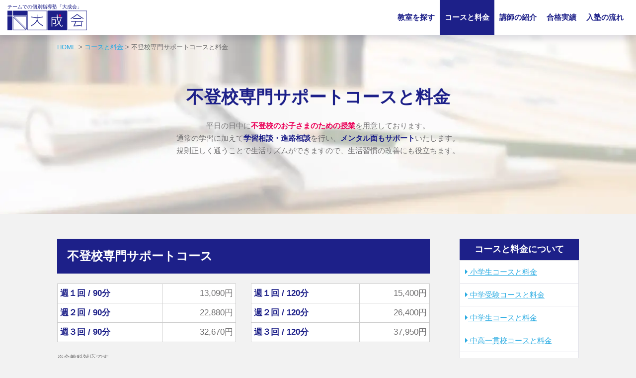

--- FILE ---
content_type: text/html; charset=UTF-8
request_url: https://passing-notes.com/course/absenteeism/
body_size: 12257
content:
<!DOCTYPE html><html lang="ja"><head><meta charset="UTF-8"/><meta name="viewport" content="width=device-width,initial-scale=1,user-scalable=no,maximum-scale=1"/><meta name="keywords" content="不登校,コース,料金,大成会"><link rel="apple-touch-icon" sizes="120x120" href="https://passing-notes.com/sp-juku/wp-content/themes/tt2020/images/favicons/apple-touch-icon.png"><link rel="icon" type="image/png" sizes="32x32" href="https://passing-notes.com/sp-juku/wp-content/themes/tt2020/images/favicons/favicon-32x32.png"><link rel="icon" type="image/png" sizes="16x16" href="https://passing-notes.com/sp-juku/wp-content/themes/tt2020/images/favicons/favicon-16x16.png"><link rel="manifest" href="https://passing-notes.com/sp-juku/wp-content/themes/tt2020/images/favicons/site.webmanifest"><link rel="mask-icon" href="https://passing-notes.com/sp-juku/wp-content/themes/tt2020/images/favicons/safari-pinned-tab.svg" color="#5bbad5"><meta name="msapplication-TileColor" content="#da532c"><meta name="theme-color" content="#ffffff"><meta name='robots' content='index, follow, max-image-preview:large, max-snippet:-1, max-video-preview:-1' />  <script data-cfasync="false" data-pagespeed-no-defer>var gtm4wp_datalayer_name = "dataLayer";
	var dataLayer = dataLayer || [];</script> <link media="all" href="https://passing-notes.com/sp-juku/wp-content/cache/autoptimize/css/autoptimize_7230cbbae6ea7ee9dd04fc04e0214f83.css" rel="stylesheet"><title>不登校専門サポートコースと料金｜札幌市 学習塾 受験｜チーム個別指導塾･大成会</title><meta name="description" content="札幌の学習塾「大成会」の「不登校専門サポートコースと料金」をご紹介します。何かしらの理由で不登校の生徒さんに通常の学習に加えて学習相談・進路相談を行い、メンタル面もサポートいたします。" /><link rel="canonical" href="https://passing-notes.com/course/absenteeism/" /><meta property="og:locale" content="ja_JP" /><meta property="og:type" content="article" /><meta property="og:title" content="不登校専門サポートコースと料金｜札幌市 学習塾 受験｜チーム個別指導塾･大成会" /><meta property="og:description" content="札幌の学習塾「大成会」の「不登校専門サポートコースと料金」をご紹介します。何かしらの理由で不登校の生徒さんに通常の学習に加えて学習相談・進路相談を行い、メンタル面もサポートいたします。" /><meta property="og:url" content="https://passing-notes.com/course/absenteeism/" /><meta property="og:site_name" content="大成会｜受験に強いチームでの個別指導の学習塾" /><meta property="article:modified_time" content="2021-10-06T04:05:29+00:00" /><meta name="twitter:card" content="summary_large_image" /> <script type="application/ld+json" class="yoast-schema-graph">{"@context":"https://schema.org","@graph":[{"@type":"WebPage","@id":"https://passing-notes.com/course/absenteeism/","url":"https://passing-notes.com/course/absenteeism/","name":"不登校専門サポートコースと料金｜札幌市 学習塾 受験｜チーム個別指導塾･大成会","isPartOf":{"@id":"https://passing-notes.com/#website"},"datePublished":"2017-09-07T00:57:09+00:00","dateModified":"2021-10-06T04:05:29+00:00","description":"札幌の学習塾「大成会」の「不登校専門サポートコースと料金」をご紹介します。何かしらの理由で不登校の生徒さんに通常の学習に加えて学習相談・進路相談を行い、メンタル面もサポートいたします。","breadcrumb":{"@id":"https://passing-notes.com/course/absenteeism/#breadcrumb"},"inLanguage":"ja","potentialAction":[{"@type":"ReadAction","target":["https://passing-notes.com/course/absenteeism/"]}]},{"@type":"BreadcrumbList","@id":"https://passing-notes.com/course/absenteeism/#breadcrumb","itemListElement":[{"@type":"ListItem","position":1,"name":"ホーム","item":"https://passing-notes.com/"},{"@type":"ListItem","position":2,"name":"コースと料金","item":"https://passing-notes.com/course/"},{"@type":"ListItem","position":3,"name":"不登校専門サポートコースと料金"}]},{"@type":"WebSite","@id":"https://passing-notes.com/#website","url":"https://passing-notes.com/","name":"大成会｜受験に強いチームでの個別指導の学習塾","description":"大成会では数人の講師が協力して授業を行う、チーム・ティーチング（ティーム・ティーチング）指導を取り入れています。チーム・ティーチング指導を行うことにより生徒さんへの柔軟な対応とワンランク上の教育を実現しました。","potentialAction":[{"@type":"SearchAction","target":{"@type":"EntryPoint","urlTemplate":"https://passing-notes.com/?s={search_term_string}"},"query-input":"required name=search_term_string"}],"inLanguage":"ja"}]}</script> <link rel='dns-prefetch' href='//cdnjs.cloudflare.com' /><link rel='dns-prefetch' href='//code.jquery.com' /><link rel='dns-prefetch' href='//cdn.jsdelivr.net' /><link rel='dns-prefetch' href='//stackpath.bootstrapcdn.com' /><link rel='stylesheet' id='photoswipe-default-skin-css' href='https://cdnjs.cloudflare.com/ajax/libs/photoswipe/4.1.3/default-skin/default-skin.min.css?ver=4.1.3' type='text/css' media='all' /><link rel='stylesheet' id='photoswipe-css' href='https://cdnjs.cloudflare.com/ajax/libs/photoswipe/4.1.3/photoswipe.min.css?ver=4.1.3' type='text/css' media='all' /><link rel='stylesheet' id='font-awesome-css' href='https://cdnjs.cloudflare.com/ajax/libs/font-awesome/5.13.0/css/all.min.css?ver=5.13.0' type='text/css' media='all' /><link rel="https://api.w.org/" href="https://passing-notes.com/wp-json/" /><link rel="alternate" type="application/json" href="https://passing-notes.com/wp-json/wp/v2/pages/54" /><link rel="EditURI" type="application/rsd+xml" title="RSD" href="https://passing-notes.com/sp-juku/xmlrpc.php?rsd" /><meta name="generator" content="WordPress 6.3.7" /><link rel='shortlink' href='https://passing-notes.com/?p=54' /><link rel="alternate" type="application/json+oembed" href="https://passing-notes.com/wp-json/oembed/1.0/embed?url=https%3A%2F%2Fpassing-notes.com%2Fcourse%2Fabsenteeism%2F" /><link rel="alternate" type="text/xml+oembed" href="https://passing-notes.com/wp-json/oembed/1.0/embed?url=https%3A%2F%2Fpassing-notes.com%2Fcourse%2Fabsenteeism%2F&#038;format=xml" />  <script data-cfasync="false" data-pagespeed-no-defer type="text/javascript">var dataLayer_content = {"pagePostType":"page","pagePostType2":"single-page","pagePostAuthor":"taisei_juku"};
	dataLayer.push( dataLayer_content );</script> <script data-cfasync="false">(function(w,d,s,l,i){w[l]=w[l]||[];w[l].push({'gtm.start':
new Date().getTime(),event:'gtm.js'});var f=d.getElementsByTagName(s)[0],
j=d.createElement(s),dl=l!='dataLayer'?'&l='+l:'';j.async=true;j.src=
'//www.googletagmanager.com/gtm.js?id='+i+dl;f.parentNode.insertBefore(j,f);
})(window,document,'script','dataLayer','GTM-MMBPCQV');</script> 
<script>window.ajaxurl = 'https://passing-notes.com/sp-juku/wp-admin/admin-ajax.php ';</script><script>window.wpIsMobile = false;</script>  <script type="text/javascript" async=true>(function() {
  var host = 'www.themoneytizer.com';
  var element = document.createElement('script');
  var firstScript = document.getElementsByTagName('script')[0];
  var url = 'https://cmp.quantcast.com'
    .concat('/choice/', '6Fv0cGNfc_bw8', '/', host, '/choice.js');
  var uspTries = 0;
  var uspTriesLimit = 3;
  element.async = true;
  element.type = 'text/javascript';
  element.src = url;

  firstScript.parentNode.insertBefore(element, firstScript);

  function makeStub() {
    var TCF_LOCATOR_NAME = '__tcfapiLocator';
    var queue = [];
    var win = window;
    var cmpFrame;

    function addFrame() {
      var doc = win.document;
      var otherCMP = !!(win.frames[TCF_LOCATOR_NAME]);

      if (!otherCMP) {
        if (doc.body) {
          var iframe = doc.createElement('iframe');

          iframe.style.cssText = 'display:none';
          iframe.name = TCF_LOCATOR_NAME;
          doc.body.appendChild(iframe);
        } else {
          setTimeout(addFrame, 5);
        }
      }
      return !otherCMP;
    }

    function tcfAPIHandler() {
      var gdprApplies;
      var args = arguments;

      if (!args.length) {
        return queue;
      } else if (args[0] === 'setGdprApplies') {
        if (
          args.length > 3 &&
          args[2] === 2 &&
          typeof args[3] === 'boolean'
        ) {
          gdprApplies = args[3];
          if (typeof args[2] === 'function') {
            args[2]('set', true);
          }
        }
      } else if (args[0] === 'ping') {
        var retr = {
          gdprApplies: gdprApplies,
          cmpLoaded: false,
          cmpStatus: 'stub'
        };

        if (typeof args[2] === 'function') {
          args[2](retr);
        }
      } else {
        if(args[0] === 'init' && typeof args[3] === 'object') {
          args[3] = { ...args[3], tag_version: 'V2' };
        }
        queue.push(args);
      }
    }

    function postMessageEventHandler(event) {
      var msgIsString = typeof event.data === 'string';
      var json = {};

      try {
        if (msgIsString) {
          json = JSON.parse(event.data);
        } else {
          json = event.data;
        }
      } catch (ignore) {}

      var payload = json.__tcfapiCall;

      if (payload) {
        window.__tcfapi(
          payload.command,
          payload.version,
          function(retValue, success) {
            var returnMsg = {
              __tcfapiReturn: {
                returnValue: retValue,
                success: success,
                callId: payload.callId
              }
            };
            if (msgIsString) {
              returnMsg = JSON.stringify(returnMsg);
            }
            if (event && event.source && event.source.postMessage) {
              event.source.postMessage(returnMsg, '*');
            }
          },
          payload.parameter
        );
      }
    }

    while (win) {
      try {
        if (win.frames[TCF_LOCATOR_NAME]) {
          cmpFrame = win;
          break;
        }
      } catch (ignore) {}

      if (win === window.top) {
        break;
      }
      win = win.parent;
    }
    if (!cmpFrame) {
      addFrame();
      win.__tcfapi = tcfAPIHandler;
      win.addEventListener('message', postMessageEventHandler, false);
    }
  };

  makeStub();

  var uspStubFunction = function() {
    var arg = arguments;
    if (typeof window.__uspapi !== uspStubFunction) {
      setTimeout(function() {
        if (typeof window.__uspapi !== 'undefined') {
          window.__uspapi.apply(window.__uspapi, arg);
        }
      }, 500);
    }
  };

  var checkIfUspIsReady = function() {
    uspTries++;
    if (window.__uspapi === uspStubFunction && uspTries < uspTriesLimit) {
      console.warn('USP is not accessible');
    } else {
      clearInterval(uspInterval);
    }
  };

  if (typeof window.__uspapi === 'undefined') {
    window.__uspapi = uspStubFunction;
    var uspInterval = setInterval(checkIfUspIsReady, 6000);
  }
})();</script>  <script src="https://r.moshimo.com/af/r/maftag.js"></script> </head><body class="page-template page-template-page-course-absenteeism page-template-page-course-absenteeism-php page page-id-54 page-child parent-pageid-44"><header class="header tt-header bg-white navbar p-0 shadow" id="tt-header"><div class="container"><a class="navbar-brand tt-header-brand" href="https://passing-notes.com/"><div class="tt-header-brand-text">札幌の学習塾「大成会」</div><p>小・中・高・不登校まで幅広く対応！</p><div class="tt-header-brand-overlay"><span>チームでの個別指導塾「大成会」</span><img src="https://passing-notes.com/sp-juku/wp-content/themes/tt2020/images/logo.svg" width="160" height="40" alt="大成会｜受験に強いチームでの個別指導の学習塾"/></div></a><div class="tt-header-underlayer" data-tt-click="close_global_navigation"><a href="javascript:"><span></span><span></span><span></span></a></div><div class="tt-header-menu"><ul id="tt-global-navigation" class="tt-header-menu-list"><li class="menu-item menu-item-type-post_type menu-item-object-page menu-item-has-children tt-header-menu-list-item tt-header-menu-list-item-216411 tt-header-menu-list-item-has-children"><a href="https://passing-notes.com/class/">教室を探す</a><ul class="tt-header-menu-sub tt-header-menu-sub-depth-1"><li class="menu-item menu-item-type-post_type menu-item-object-page tt-header-menu-list-item tt-header-menu-list-item-221202 tt-header-menu-sub-item"><a href="https://passing-notes.com/class/">教室一覧</a></li><li class="menu-item menu-item-type-post_type menu-item-object-page menu-item-has-children tt-header-menu-list-item tt-header-menu-list-item-216418 tt-header-menu-list-item-has-children tt-header-menu-sub-item"><a href="https://passing-notes.com/class/kita15jou/">【札幌市北区】北15条教室</a><ul class="tt-header-menu-sub tt-header-menu-sub-depth-2"><li class="menu-item menu-item-type-post_type menu-item-object-page tt-header-menu-list-item tt-header-menu-list-item-216419 tt-header-menu-sub-item"><a href="https://passing-notes.com/class/kita15jou/">教室のご紹介</a></li><li class="menu-item menu-item-type-post_type menu-item-object-page tt-header-menu-list-item tt-header-menu-list-item-216420 tt-header-menu-sub-item"><a href="https://passing-notes.com/class/kita15jou/price/">コースと料金</a></li><li class="menu-item menu-item-type-post_type menu-item-object-page tt-header-menu-list-item tt-header-menu-list-item-216421 tt-header-menu-sub-item"><a href="https://passing-notes.com/class/kita15jou/photo/">フォトギャラリー</a></li><li class="menu-item menu-item-type-post_type menu-item-object-page tt-header-menu-list-item tt-header-menu-list-item-216422 tt-header-menu-sub-item"><a href="https://passing-notes.com/class/kita15jou/feedback/">口コミ・体験談</a></li><li class="menu-item menu-item-type-post_type menu-item-object-page tt-header-menu-list-item tt-header-menu-list-item-216423 tt-header-menu-sub-item"><a href="https://passing-notes.com/class/kita15jou/access/">アクセス</a></li></ul></li><li class="menu-item menu-item-type-post_type menu-item-object-page menu-item-has-children tt-header-menu-list-item tt-header-menu-list-item-216424 tt-header-menu-list-item-has-children tt-header-menu-sub-item"><a href="https://passing-notes.com/class/motomachi/">【札幌市東区】元町教室</a><ul class="tt-header-menu-sub tt-header-menu-sub-depth-2"><li class="menu-item menu-item-type-post_type menu-item-object-page tt-header-menu-list-item tt-header-menu-list-item-216425 tt-header-menu-sub-item"><a href="https://passing-notes.com/class/motomachi/">教室のご紹介</a></li><li class="menu-item menu-item-type-post_type menu-item-object-page tt-header-menu-list-item tt-header-menu-list-item-216426 tt-header-menu-sub-item"><a href="https://passing-notes.com/class/motomachi/price/">コースと料金</a></li><li class="menu-item menu-item-type-post_type menu-item-object-page tt-header-menu-list-item tt-header-menu-list-item-216427 tt-header-menu-sub-item"><a href="https://passing-notes.com/class/motomachi/photo/">フォトギャラリー</a></li><li class="menu-item menu-item-type-post_type menu-item-object-page tt-header-menu-list-item tt-header-menu-list-item-216428 tt-header-menu-sub-item"><a href="https://passing-notes.com/class/motomachi/feedback/">口コミ・体験談</a></li><li class="menu-item menu-item-type-post_type menu-item-object-page tt-header-menu-list-item tt-header-menu-list-item-216429 tt-header-menu-sub-item"><a href="https://passing-notes.com/class/motomachi/access/">アクセス</a></li></ul></li></ul></li><li class="menu-item menu-item-type-post_type menu-item-object-page current-page-ancestor current-menu-ancestor current-menu-parent current-page-parent current_page_parent current_page_ancestor menu-item-has-children tt-header-menu-list-item tt-header-menu-list-item-216430 tt-header-menu-list-item-ancestor tt-header-menu-list-item-has-children"><a href="https://passing-notes.com/course/">コースと料金</a><ul class="tt-header-menu-sub tt-header-menu-sub-depth-1"><li class="menu-item menu-item-type-post_type menu-item-object-page tt-header-menu-list-item tt-header-menu-list-item-216431 tt-header-menu-sub-item"><a href="https://passing-notes.com/course/primary/">小学生コース</a></li><li class="menu-item menu-item-type-post_type menu-item-object-page tt-header-menu-list-item tt-header-menu-list-item-216432 tt-header-menu-sub-item"><a href="https://passing-notes.com/course/junior-examination/">中学受験コース</a></li><li class="menu-item menu-item-type-post_type menu-item-object-page tt-header-menu-list-item tt-header-menu-list-item-216433 tt-header-menu-sub-item"><a href="https://passing-notes.com/course/junior/">中学生コース</a></li><li class="menu-item menu-item-type-post_type menu-item-object-page tt-header-menu-list-item tt-header-menu-list-item-216434 tt-header-menu-sub-item"><a href="https://passing-notes.com/course/consistent/">中高一貫校コース</a></li><li class="menu-item menu-item-type-post_type menu-item-object-page tt-header-menu-list-item tt-header-menu-list-item-216435 tt-header-menu-sub-item"><a href="https://passing-notes.com/course/senior/">高校生コース</a></li><li class="menu-item menu-item-type-post_type menu-item-object-page current-menu-item page_item page-item-54 current_page_item tt-header-menu-list-item tt-header-menu-list-item-216436 tt-header-menu-list-item-current tt-header-menu-sub-item"><a href="https://passing-notes.com/course/absenteeism/" aria-current="page">不登校専門サポートコース</a></li><li class="menu-item menu-item-type-post_type menu-item-object-page tt-header-menu-list-item tt-header-menu-list-item-216589 tt-header-menu-sub-item"><a href="https://passing-notes.com/simulator/">料金シミュレーター</a></li></ul></li><li class="menu-item menu-item-type-post_type menu-item-object-page tt-header-menu-list-item tt-header-menu-list-item-216437"><a href="https://passing-notes.com/teacher/">講師の紹介</a></li><li class="menu-item menu-item-type-post_type menu-item-object-page tt-header-menu-list-item tt-header-menu-list-item-216438"><a href="https://passing-notes.com/taiseikai/result/">合格実績</a></li><li class="menu-item menu-item-type-post_type menu-item-object-page tt-header-menu-list-item tt-header-menu-list-item-216439"><a href="https://passing-notes.com/flow/">入塾の流れ</a></li></ul><div class="tt-header-menu-after menu-pc-none"><p><a href="https://passing-notes.com/cp/lp/"><img src="https://passing-notes.com/images/480_480.jpg" alt="「ついていけない」が絶対にない札幌の学習塾「大成会」詳しくはこちら"/></a></p></div></div><div class="tt-header-trigger"><a href="javascript:" data-tt-click="open_global_navigation"><span></span><span></span><span></span></a></div></div></header><div class="tt-content-header"><div class="container"><div class="tt-content-header-breadcrumb"><div id="breadcrumb" vocab="http://schema.org/" typeof="BreadcrumbList"> <span property="itemListElement" typeof="ListItem"><a property="item" typeof="WebPage" title="大成会｜受験に強いチームでの個別指導の学習塾" href="https://passing-notes.com"><span property="name">HOME</span></a><meta property="position" content="1"></span> &gt; <span property="itemListElement" typeof="ListItem"><a property="item" typeof="WebPage" title="コースと料金" href="https://passing-notes.com/course/"><span property="name">コースと料金</span></a><meta property="position" content="2"></span> &gt; <span class="post post-page current-item">不登校専門サポートコースと料金</span></div></div><div class="tt-content-header-title"><h1>不登校専門サポートコースと料金</h1><p>平日の日中に<strong class="text-secondary">不登校のお子さまのための授業</strong>を用意しております。<br>通常の学習に加えて<b>学習相談・進路相談</b>を行い、<b>メンタル面もサポート</b>いたします。<br>規則正しく通うことで生活リズムができますので、生活習慣の改善にも役立ちます。</p></div></div></div><div class="container tt-content-layout tt-content-layout-two"><div class="tt-content-layout-two-main"><div class="tt-main-content"><div class="tt-wp-content"><h2 class="bg-primary p-20 text-white">不登校専門サポートコース</h2><div class="row"><div class="col-12 col-md-6"><table class="table table-bordered bg-white mb-20 mb-md-0"><tbody><tr><th class="w-60 text-primary">週１回 / 90分</th><td class="w-40 text-right">13,090円</td></tr><tr><th class="w-60 text-primary">週２回 / 90分</th><td class="w-40 text-right">22,880円</td></tr><tr><th class="w-60 text-primary">週３回 / 90分</th><td class="w-40 text-right">32,670円</td></tr></tbody></table></div><div class="col-12 col-md-6"><table class="table table-bordered bg-white mb-20 mb-md-0"><tbody><tr><th class="w-60 text-primary">週１回 / 120分</th><td class="w-40 text-right">15,400円</td></tr><tr><th class="w-60 text-primary">週２回 / 120分</th><td class="w-40 text-right">26,400円</td></tr><tr><th class="w-60 text-primary">週３回 / 120分</th><td class="w-40 text-right">37,950円</td></tr></tbody></table></div></div><p class="small">※全教科対応です。<br>※料金表はすべて（月額）税込価格を表記してます。<br>※週１回の契約者様は自習スペースを利用出来ません。</p><div class="row"><div class="col-12 mb-20"><p class="text-center text-primary m-0 h6">大成会では入塾前に学習相談を行い、適切な学習プランを構築します。<br>学習相談・無料体験授業の流れについては「<a href="https://passing-notes.com/flow/">入塾の流れ</a>」をご確認ください。</p></div><div class="col-12 col-md-6 mb-20"><a class="btn btn-info btn-block py-30 btn-lg" href="https://passing-notes.com/flow/">入塾の流れ</a></div><div class="col-12 col-md-6 mb-20"><a class="btn btn-danger btn-block py-30 btn-lg" href="https://passing-notes.com/contact/">無料体験・入塾申込</a></div></div><hr/><div class="mb-50"><h2 class="text-center bb2">モデルケース例</h2><p>大成会で行われる授業カリキュラムのモデルケースをご紹介します。</p><p>とある生徒さんの大成会での授業日の一般的な例となりますが、必要としている学習量に応じたプラン（１回の学習時間・教科数・通塾回数など）が生徒さん個人で違いますので、参考程度にご覧ください。</p><p>入塾をご検討されている場合の目安としていただければ幸いです。</p><div class="mb-50"><h3>Ａさん 中学２年生/不登校の例</h3><div class="bg-white p-20 my-20"><div class="d-flex"><img class="case-image-primary align-self-center" src="https://passing-notes.com/sp-juku/wp-content/themes/tt2020/images/human-characters/mama-b-3@2x.png" alt="中学２年生/不登校 Ａさん"/><p class="align-self-center baloon baloon-right">学校に通っていませんが、授業内容だけは学びたいです。<br>大成会で勉強できれば幸いです。</p></div><div class="d-flex flex-row-reverse mt-20"><img class="case-image align-self-center" src="https://passing-notes.com/sp-juku/wp-content/themes/tt2020/images/human-characters/teacher-a-5@2x.png" alt="担当講師"/><p class="align-self-center baloon baloon-left">学校とは雰囲気も違いますので、まずはお気軽に教室を見にきてください。<br>学習プランは以下のような内容で始めて、定期的にプランを見直してみましょう。</p></div></div><div class="h6 bg-info p-10 d-inline text-white">不登校専門サポートコース</div><table class="table table-bordered bg-white my-20 w-mb-50"><tbody><tr><th class="w-50 text-primary">週２回 / 120分</th><td class="w-50 text-right">26,400円</td></tr></tbody></table><div class="h6 bg-secondary p-10 d-inline text-white">学習プラン</div><table class="table table-bordered bg-white my-20"><tbody><tr><th class="w-25 text-primary align-middle" rowspan="3">月曜日</th><th class="w-25 text-primary align-middle">15:00～15:40</th><td class="w-50">【社会】道コン対策（40分）</td></tr><tr><th class="w-25 text-primary align-middle">15:40～16:20</th><td class="w-50">【理科】電流と磁界（40分）</td></tr><tr><th class="w-25 text-primary align-middle">16:20～17:00</th><td class="w-50">【数学】合同と証明（40分）</td></tr><tr><th class="w-25 text-primary align-middle" rowspan="3">木曜日</th><th class="w-25 text-primary align-middle">15:00～15:40</th><td class="w-50">【数学】合同と証明（40分）</td></tr><tr><th class="w-25 text-primary align-middle">15:40～16:20</th><td class="w-50">【英語】動名詞・助動詞（40分）</td></tr><tr><th class="w-25 text-primary align-middle">16:20～17:00</th><td class="w-50">【英語】比較級・最上級（40分）</td></tr></tbody></table><div class="bg-white p-20 my-20"><div class="d-flex"><img class="case-image-primary align-self-center" src="https://passing-notes.com/sp-juku/wp-content/themes/tt2020/images/human-characters/mama-b-3@2x.png" alt="中学２年生/不登校 Ａさん"/><p class="align-self-center baloon baloon-right">学校へ行かなくても大成会で学校と同じ勉強ができます。<br>講師さんはみんな優しいので安心して勉強できます。</p></div><div class="d-flex flex-row-reverse mt-20"><img class="case-image align-self-center" src="https://passing-notes.com/sp-juku/wp-content/themes/tt2020/images/human-characters/teacher-a-5@2x.png" alt="担当講師"/><p class="align-self-center baloon baloon-left">Ａさんは学校の授業と同じ内容をしっかり学べていますね。<br>来年には高校受験も自信をもって挑めると思います。</p></div></div></div><div class="mb-50"><h3>Ｂさん 高校１年生/不登校の例</h3><div class="bg-white p-20 my-20"><div class="d-flex"><img class="case-image-primary align-self-center" src="https://passing-notes.com/sp-juku/wp-content/themes/tt2020/images/human-characters/papa-a-3@2x.png" alt="高校１年生/不登校 Ｂさん"/><p class="align-self-center baloon baloon-right">わけあって高校に通えなくなりましたが、高校の卒業認定だけは受けたいです。</p></div><div class="d-flex flex-row-reverse mt-20"><img class="case-image align-self-center" src="https://passing-notes.com/sp-juku/wp-content/themes/tt2020/images/human-characters/teacher-a-5@2x.png" alt="担当講師"/><p class="align-self-center baloon baloon-left">大成会では、不登校の生徒さんに【高等学校卒業程度認定試験】もサポートしています。<br>学習プランもＢさんの習熟度に合わせて以下のように組んでみました。</p></div></div><div class="h6 bg-info p-10 d-inline text-white">不登校専門サポートコース</div><table class="table table-bordered bg-white my-20 w-mb-50"><tbody><tr><th class="w-50 text-primary">週３回 / 90分</th><td class="w-50 text-right">32,670円</td></tr></tbody></table><div class="h6 bg-secondary p-10 d-inline text-white">学習プラン</div><table class="table table-bordered bg-white my-20"><tbody><tr><th class="w-25 text-primary align-middle" rowspan="2">月曜日</th><th class="w-25 text-primary align-middle">19:00～19:45</th><td class="w-50">【数学】因数分解（45分）</td></tr><tr><th class="w-25 text-primary align-middle">19:45～20:30</th><td class="w-50">【英語】文型（45分）</td></tr><tr><th class="w-25 text-primary align-middle" rowspan="2">水曜日</th><th class="w-25 text-primary align-middle">19:00～19:45</th><td class="w-50">【数学】因数分解、実数（45分）</td></tr><tr><th class="w-25 text-primary align-middle">19:45～20:30</th><td class="w-50">【英語】文型と動詞（45分）</td></tr><tr><th class="w-25 text-primary align-middle" rowspan="2">金曜日</th><th class="w-25 text-primary align-middle">19:00～19:45</th><td class="w-50">【数学】有理化、二重根号（45分）</td></tr><tr><th class="w-25 text-primary align-middle">19:45～20:30</th><td class="w-50">【英語】文型、未来文（45分）</td></tr></tbody></table><div class="bg-white p-20 my-20"><div class="d-flex"><img class="case-image-primary align-self-center" src="https://passing-notes.com/sp-juku/wp-content/themes/tt2020/images/human-characters/papa-a-3@2x.png" alt="高校１年生/不登校 Ｂさん"/><p class="align-self-center baloon baloon-right">学校のエリアから離れていますが地下鉄で通塾を続けて、高校の卒業認定も無事に受けられました。ありがとうございました。</p></div><div class="d-flex flex-row-reverse mt-20"><img class="case-image align-self-center" src="https://passing-notes.com/sp-juku/wp-content/themes/tt2020/images/human-characters/teacher-a-5@2x.png" alt="担当講師"/><p class="align-self-center baloon baloon-left">高卒認定試験合格おめでとうございます！<br>学校に通うことが難しくても選択肢はいくらでもあります。<br>大成会もその一助となれることを喜びに感じています。</p></div></div></div></div><div class="mb-50"><div class="row"><div class="col-12 mb-20"><p class="text-center text-primary m-0 h6">大成会では入塾前に学習相談を行い、適切な学習プランを構築します。<br>学習相談・無料体験授業の流れについては「<a href="https://passing-notes.com/flow/">入塾の流れ</a>」をご確認ください。</p></div><div class="col-12 col-md-6 mb-20"><a class="btn btn-info btn-block py-30 btn-lg" href="https://passing-notes.com/flow/">入塾の流れ</a></div><div class="col-12 col-md-6 mb-20"><a class="btn btn-danger btn-block py-30 btn-lg" href="https://passing-notes.com/contact/">無料体験・入塾申込</a></div></div></div><div class="features"><div class="mb-25"><h3 class="bl5">不登校専門サポートコースの特長</h3><p>札幌での高校は、全日制・単位制・通信制・高卒認定とさまざまな選択肢がありますが、不登校で出席日数が足りなくても全日制高校に行ける道もあります。</p><p>学力で拡がる未来があり、<mark>学力で限りなく未来の道が選べる</mark>ということを学習塾大成会は知っています。<br>まずはご相談からでも、一歩を踏み出してみませんか？</p><p>小学６年時に入塾した生徒さんは、中学校３年間で定期テストの時くらいしか学校に行かない生活でしたが、学校で習えない授業を全て大成会でフォロー。<br>まるで大成会が学校のようになっていましたが、人一倍努力したおかげでJランクでも札幌開成高校に合格。<br>今では、毎日学校に通い高校生活を送っています。</p></div><div class="mb-25"><h3 class="bl5">授業フォロー</h3><p class="float-md-right ml-10 mt-0 text-center"><img src="https://passing-notes.com/sp-juku/wp-content/themes/tt2020/images/course/course_pic_13.jpg" alt="授業風景" width="254px"/></p><p>まずは<mark>生徒との信頼関係</mark>を築くことができるように、授業の内容をフォローしていくところから始めています。</p><p>特にわからない箇所があった時に気軽に質問することができるような関係性を築いていきたいと考えており、学力だけではなく、人間としての力のようなものも高めることを目標としています。</p></div><div class="mb-25"><h3 class="bl5">高校合格</h3><p class="float-md-right ml-10 mt-0 text-center"><img src="https://passing-notes.com/sp-juku/wp-content/themes/tt2020/images/course/course_pic_14.jpg" alt="桜" width="254px"/></p><p>大成会では不登校の生徒を<mark>高校合格に導いた経験と実績</mark>があります。その経験を踏まえ、目標とする高校への指導、特に基礎的な学習の指導に力を入れております。何回も反復して学習し、受験に打ち勝つ力をつけていきます。</p></div><div class="mb-25"><h3 class="bl5">高卒認定</h3><p class="float-md-right ml-10 mt-0 text-center"><img src="https://passing-notes.com/sp-juku/wp-content/themes/tt2020/images/course/course_pic_15.jpg" alt="学校イメージ" width="254px"/></p><p>様々な理由で高校卒業資格のない方へ、大成会では<mark>一人ひとりに合わせた勉強方法</mark>で合格を目指せるよう進めます。</p><p>合格の最低ラインは40％前後とされている中、50〜60%取るためには何をやればよいか、など一人で勉強していると漠然としたところを明確にします。やることがわかれば、勉強の意欲も湧いてくるはず。試験に万全の状態で臨めるようサポートします。</p></div></div><div class="mb-50"><a href="https://passing-notes.com/cp/lp/"><img src="https://passing-notes.com/images/750_165.jpg" alt="「ついていけない」が絶対にない札幌の学習塾「大成会」詳しくはこちら"/></a><p>今なら１ヶ月間の無料体験も受け付けております！詳しくは上記ページをご覧ください。<br>週何回の何分コースが最適なのか分からずにお悩みの方は、この無料体験授業で学習していただいた上で最適なコースを見つけてください。<br>「どんな塾なのか試してみたい！」という方もお気軽にどうぞ。</p><p> お申込みは<a href="tel:0120519509">お電話</a>または<a href="/contact/">お問い合わせフォーム</a>にてご連絡ください。</p></div><div class="mb-50"><div class="row"><div class="col-12 mb-20"><p class="text-center text-primary m-0 h6">大成会では入塾前に学習相談を行い、適切な学習プランを構築します。<br>学習相談・無料体験授業の流れについては「<a href="https://passing-notes.com/flow/">入塾の流れ</a>」をご確認ください。</p></div><div class="col-12 col-md-6 mb-20"><a class="btn btn-info btn-block py-30 btn-lg" href="https://passing-notes.com/flow/">入塾の流れ</a></div><div class="col-12 col-md-6 mb-20"><a class="btn btn-danger btn-block py-30 btn-lg" href="https://passing-notes.com/contact/">無料体験・入塾申込</a></div></div></div></div></div></div><div class="tt-content-layout-two-sub"><div class="tt-sidebar-content"><div class="mb-50"><div class="h6 text-center bg-primary p-10 text-white mb-0"><a class="text-decoration-none text-white" href="https://passing-notes.com/course/">コースと料金について</a></div><ul class="list-group"><li class="list-group-item p-10"><a href="https://passing-notes.com/course/primary/"><i class="fas fa-caret-right"></i> 小学生コースと料金</a></li><li class="list-group-item p-10"><a href="https://passing-notes.com/course/junior-examination/"><i class="fas fa-caret-right"></i> 中学受験コースと料金</a></li><li class="list-group-item p-10"><a href="https://passing-notes.com/course/junior/"><i class="fas fa-caret-right"></i> 中学生コースと料金</a></li><li class="list-group-item p-10"><a href="https://passing-notes.com/course/consistent/"><i class="fas fa-caret-right"></i> 中高一貫校コースと料金</a></li><li class="list-group-item p-10"><a href="https://passing-notes.com/course/senior/"><i class="fas fa-caret-right"></i> 高校生コースと料金</a></li><li class="list-group-item p-10"><a href="https://passing-notes.com/course/absenteeism/"><i class="fas fa-caret-right"></i> 不登校専門サポートコースと料金</a></li><li class="list-group-item p-10"><a href="https://passing-notes.com/simulator/"><i class="fas fa-caret-right"></i> 料金シミュレーター</a></li></ul></div><div id="tt_recent_posts-2" class="mb-50 tt_recent_posts"><div class="h6 text-center bg-primary p-10 text-white mb-0">最新のお知らせ</div><ul class="list-group"><li class="list-group-item p-10"> <a href="https://passing-notes.com/taiseikainet/">オンライン家庭教師はじめました！</a><div class="text-right small"> <time><i class="far fa-calendar-check"></i> 2022年6月8日</time></div></li><li class="list-group-item p-10"> <a href="https://passing-notes.com/%e4%bb%a4%e5%92%8c%ef%bc%93%e5%b9%b4%ef%bc%91%ef%bc%90%e6%9c%88%e3%81%ab%e3%82%aa%e3%83%bc%e3%83%97%e3%83%b3%e3%81%97%e3%81%be%e3%81%97%e3%81%9f/">令和３年１０月にオープンしました</a><div class="text-right small"> <time><i class="far fa-calendar-check"></i> 2021年10月22日</time></div></li><li class="list-group-item p-10"> <a href="https://passing-notes.com/unification-price/">サイト内の価格表記を総額表示に統一しました</a><div class="text-right small"> <time><i class="far fa-calendar-check"></i> 2021年7月1日</time></div></li><li class="list-group-item p-10"> <a href="https://passing-notes.com/%e5%b9%b4%e6%9c%ab%e5%b9%b4%e5%a7%8b%e4%bc%91%e6%a5%ad%e3%81%ae%e3%81%8a%e7%9f%a5%e3%82%89%e3%81%9b-2/">年末年始休業のお知らせ</a><div class="text-right small"> <time><i class="far fa-calendar-check"></i> 2020年12月23日</time></div></li><li class="list-group-item p-10"> <a href="https://passing-notes.com/%e5%b9%b4%e6%9c%ab%e5%b9%b4%e5%a7%8b%e4%bc%91%e6%a5%ad%e3%81%ae%e3%81%8a%e7%9f%a5%e3%82%89%e3%81%9b/">年末年始休業のお知らせ</a><div class="text-right small"> <time><i class="far fa-calendar-check"></i> 2020年12月23日</time></div></li></ul></div><div id="tt_recent_columns-2" class="mb-50 tt_recent_columns"><div class="h6 text-center bg-primary p-10 text-white mb-0">新着コラム</div><ul class="list-group"><li class="list-group-item p-10"> <a class="d-flex flex-row" href="https://passing-notes.com/column/224045/"><div class="align-self-top flex-shrink-1"><img width="150" height="150" src="https://passing-notes.com/sp-juku/wp-content/uploads/2022/11/24618983_m-150x150.jpg" class="attachment-thumbnail size-thumbnail wp-post-image" alt="コミュニケーション能力　学生の内に身につける" decoding="async" style="width:75px;height:auto;" /></div><div class="pl-10 align-self-center w-100">学生の内にコミュニケーション能力を身につけるべき理由とその方法</div> </a><div class="text-right small"> <time><i class="far fa-calendar-check"></i> 2023年1月9日</time></div></li><li class="list-group-item p-10"> <a class="d-flex flex-row" href="https://passing-notes.com/column/224042/"><div class="align-self-top flex-shrink-1"><img width="150" height="150" src="https://passing-notes.com/sp-juku/wp-content/uploads/2022/11/25030683_m-150x150.jpg" class="attachment-thumbnail size-thumbnail wp-post-image" alt="体育の授業　楽しく克服する方法" decoding="async" style="width:75px;height:auto;" /></div><div class="pl-10 align-self-center w-100">体育の授業(運動やスポーツ)が苦手な子必見！楽しく克服する方法</div> </a><div class="text-right small"> <time><i class="far fa-calendar-check"></i> 2022年12月11日</time></div></li><li class="list-group-item p-10"> <a class="d-flex flex-row" href="https://passing-notes.com/column/224040/"><div class="align-self-top flex-shrink-1"><img width="150" height="150" src="https://passing-notes.com/sp-juku/wp-content/uploads/2022/11/24789143_m-150x150.jpg" class="attachment-thumbnail size-thumbnail wp-post-image" alt="【科目選択】失敗しないポイント" decoding="async" style="width:75px;height:auto;" /></div><div class="pl-10 align-self-center w-100">高校の【選択科目】失敗しない選び方のポイント</div> </a><div class="text-right small"> <time><i class="far fa-calendar-check"></i> 2022年11月21日</time></div></li><li class="list-group-item p-10"> <a class="d-flex flex-row" href="https://passing-notes.com/column/224037/"><div class="align-self-top flex-shrink-1"><img width="150" height="150" src="https://passing-notes.com/sp-juku/wp-content/uploads/2022/11/22742257_m-150x150.jpg" class="attachment-thumbnail size-thumbnail wp-post-image" alt="哲学とは？学ぶメリットと面白さ" decoding="async" style="width:75px;height:auto;" /></div><div class="pl-10 align-self-center w-100">哲学とは？学ぶメリットと面白さを簡単に解説！おすすめ書籍もご紹介</div> </a><div class="text-right small"> <time><i class="far fa-calendar-check"></i> 2022年11月7日</time></div></li><li class="list-group-item p-10"> <a class="d-flex flex-row" href="https://passing-notes.com/column/223998/"><div class="align-self-top flex-shrink-1"><img width="150" height="150" src="https://passing-notes.com/sp-juku/wp-content/uploads/2022/10/24960020_m-150x150.jpg" class="attachment-thumbnail size-thumbnail wp-post-image" alt="課題解決型学習【PBL】とは？" decoding="async" style="width:75px;height:auto;" /></div><div class="pl-10 align-self-center w-100">課題解決型学習【PBL】とは？他の学習法との違いや実施する学校をご紹介</div> </a><div class="text-right small"> <time><i class="far fa-calendar-check"></i> 2022年10月27日</time></div></li></ul></div></div></div></div><footer class="tt-footer bg-primary text-white py-50"><div class="container"><div class="tt-footer-aside"><div class="row justify-content-center"><section id="nav_menu-2" class="col-12 col-sm-6 col-md-3 mb-50"><h2 class="h6 pb-7-5 mb-7-5 text-white border-bottom">メインメニュー</h2><ul class="list-group"><li class="list-group-item bg-primary px-0 py-2-5 border-0 list-group-item-216442"><a class="text-white" href="https://passing-notes.com/course/">コースと料金</a></li><li class="list-group-item bg-primary px-0 py-2-5 border-0 list-group-item-216443"><a class="text-white" href="https://passing-notes.com/flow/">入塾の流れ</a></li><li class="list-group-item bg-primary px-0 py-2-5 border-0 list-group-item-216444"><a class="text-white" href="/column/">教育コラム</a></li><li class="list-group-item bg-primary px-0 py-2-5 border-0 list-group-item-216445"><a class="text-white" href="/faq/">よくある質問</a></li><li class="list-group-item bg-primary px-0 py-2-5 border-0 list-group-item-216446"><a class="text-white" href="https://passing-notes.com/examination/">テスト・検定情報</a></li><li class="list-group-item bg-primary px-0 py-2-5 border-0 list-group-item-216447"><a class="text-white" href="/feedback/">塾生・保護者の声</a></li></ul></section><section id="nav_menu-3" class="col-12 col-sm-6 col-md-3 mb-50"><h2 class="h6 pb-7-5 mb-7-5 text-white border-bottom">教室をさがす</h2><ul class="list-group"><li class="list-group-item bg-primary px-0 py-2-5 border-0 list-group-item-216452"><a class="text-white" href="https://passing-notes.com/class/kita15jou/">北15条教室</a></li><li class="list-group-item bg-primary px-0 py-2-5 border-0 list-group-item-216453"><a class="text-white" href="https://passing-notes.com/class/motomachi/">元町教室</a></li></ul></section><section id="nav_menu-4" class="col-12 col-sm-6 col-md-3 mb-50"><h2 class="h6 pb-7-5 mb-7-5 text-white border-bottom">志望校をさがす</h2><ul class="list-group"><li class="list-group-item bg-primary px-0 py-2-5 border-0 list-group-item-216448"><a class="text-white" href="/junior/">北海道の中学校一覧</a></li><li class="list-group-item bg-primary px-0 py-2-5 border-0 list-group-item-216449"><a class="text-white" href="/school/">北海道の高校一覧</a></li><li class="list-group-item bg-primary px-0 py-2-5 border-0 list-group-item-216450"><a class="text-white" href="/college/">全国の大学一覧</a></li><li class="list-group-item bg-primary px-0 py-2-5 border-0 list-group-item-221848"><a class="text-white" href="https://passing-notes.com/job-list/">なりたい職業から探す</a></li></ul></section></div></div><div class="tt-footer-link"><div id="tt-footer-link" class="tt-footer-link-list row"><div class="footer_align tt-footer-link-list-item tt-footer-link-list-item-216502"><a class="py-12-5 d-block text-white text-center" href="https://passing-notes.com/">ホーム</a></div><div class="footer_align tt-footer-link-list-item tt-footer-link-list-item-216506"><a class="py-12-5 d-block text-white text-center" href="https://passing-notes.com/company/">会社概要</a></div><div class="footer_align tt-footer-link-list-item tt-footer-link-list-item-216505"><a class="py-12-5 d-block text-white text-center" href="https://passing-notes.com/contact/">お問い合わせ</a></div><div class="footer_align tt-footer-link-list-item tt-footer-link-list-item-216503"><a class="py-12-5 d-block text-white text-center" href="https://passing-notes.com/privacy-policy/">個人情報保護方針</a></div><div class="footer_align tt-footer-link-list-item tt-footer-link-list-item-216507"><a class="py-12-5 d-block text-white text-center" href="https://passing-notes.com/sitemap/">サイトマップ</a></div><div class="footer_align tt-footer-link-list-item tt-footer-link-list-item-237661"><a class="py-12-5 d-block text-white text-center" href="/gakusyu/">お役立ち情報</a></div></div></div></div></footer><div class="bg-black text-light copy-pb-60"><p class="text-center py-12-5 mb-0">Copyright &copy; 2017-2026 札幌市の学習塾「大成会」. All Rights Reserved.</p></div><div class="position-fixed fixed-bottom tt-footer-fixed-cta d-md-none" id="footer-fixed-cta"><div class="d-flex w-100 align-items-center"><a class="d-flex align-items-center text-white text-decoration-none bg-primary justify-content-center fs-125 w-50 tt-footer-fixed-cta-callbtn h-100" href="tel:0120-519-509"><img class="fluid-cta-default-description-freedial" width="150" height="15" src="https://passing-notes.com/sp-juku/wp-content/themes/tt2020/images/freedial-white.svg" alt="0120-519-509"/></a><a class="d-flex align-items-center text-white text-decoration-none bg-success justify-content-center fs-90 w-25 tt-footer-fixed-cta-callbtn h-100" href="https://line.me/R/ti/p/%40272rkhms"><i class="fab fa-line mr-5 fs-150"></i><b>LINE<br>で登録</b></a><a class="d-flex align-items-center text-white text-decoration-none bg-danger justify-content-center fs-90 w-25 tt-footer-fixed-cta-callbtn h-100" href="https://passing-notes.com/contact/"><i class="far fa-envelope fa mr-5 fs-150"></i><b>メール<br>で相談</b></a></div></div> <noscript><iframe src="https://www.googletagmanager.com/ns.html?id=GTM-MMBPCQV" height="0" width="0" style="display:none;visibility:hidden" aria-hidden="true"></iframe></noscript><div class="pswp" tabindex="-1" role="dialog" aria-hidden="true"><div class="pswp__bg"></div><div class="pswp__scroll-wrap"><div class="pswp__container"><div class="pswp__item"></div><div class="pswp__item"></div><div class="pswp__item"></div></div><div class="pswp__ui pswp__ui--hidden"><div class="pswp__top-bar"><div class="pswp__counter"></div> <button class="pswp__button pswp__button--close" title="Close (Esc)"></button> <button class="pswp__button pswp__button--share" title="Share"></button> <button class="pswp__button pswp__button--fs" title="Toggle fullscreen"></button> <button class="pswp__button pswp__button--zoom" title="Zoom in/out"></button><div class="pswp__preloader"><div class="pswp__preloader__icn"><div class="pswp__preloader__cut"><div class="pswp__preloader__donut"></div></div></div></div></div><div class="pswp__share-modal pswp__share-modal--hidden pswp__single-tap"><div class="pswp__share-tooltip"></div></div> <button class="pswp__button pswp__button--arrow--left" title="Previous (arrow left)"></button> <button class="pswp__button pswp__button--arrow--right" title="Next (arrow right)"></button><div class="pswp__caption"><div class="pswp__caption__center"></div></div></div></div></div> <script type='text/javascript' src='https://code.jquery.com/jquery-3.5.1.min.js?ver=3.5.1' id='jquery-js'></script> <script type='text/javascript' id='cf7msm-js-extra'>var cf7msm_posted_data = [];</script> <script type='text/javascript' id='aicp-js-extra'>var AICP = {"ajaxurl":"https:\/\/passing-notes.com\/sp-juku\/wp-admin\/admin-ajax.php","nonce":"0bc6089cf0","ip":"18.217.105.170","clickLimit":"5","clickCounterCookieExp":"5","banDuration":"7","countryBlockCheck":"No","banCountryList":""};</script> <script type='text/javascript' src='https://cdnjs.cloudflare.com/ajax/libs/photoswipe/4.1.3/photoswipe-ui-default.min.js?ver=4.1.3' id='photoswipe-ui-default-js'></script> <script type='text/javascript' src='https://cdnjs.cloudflare.com/ajax/libs/photoswipe/4.1.3/photoswipe.min.js?ver=4.1.3' id='photoswipe-js'></script> <script type='text/javascript' src='https://cdn.jsdelivr.net/npm/popper.js@1.16.0/dist/umd/popper.min.js?ver=1.16.0' id='popper-js'></script> <script type='text/javascript' src='https://stackpath.bootstrapcdn.com/bootstrap/4.4.1/js/bootstrap.min.js?ver=4.4.1' id='bootstrap-js'></script> <script type='text/javascript' src='https://passing-notes.com/sp-juku/wp-content/cache/autoptimize/js/autoptimize_single_b2d12594be74b82681e1eb11c06ff3aa.js?ver=1.0.0' id='googlemap-js'></script> <script defer src="https://passing-notes.com/sp-juku/wp-content/cache/autoptimize/js/autoptimize_f778bf13ad328037bad57f57d94fc683.js"></script></body></html>

--- FILE ---
content_type: text/css
request_url: https://passing-notes.com/sp-juku/wp-content/cache/autoptimize/css/autoptimize_7230cbbae6ea7ee9dd04fc04e0214f83.css
body_size: 60254
content:
/*!
 * Theme Name: TT2020
 * Theme URL: https://access-jp.co.jp/
 * Description: 大成会専用WPテーマ（2020年版）
 * Author: RYO
 * Version: 1.0
 */
/*!
 * Bootstrap v4.4.1 (https://getbootstrap.com/)
 * Copyright 2011-2019 The Bootstrap Authors
 * Copyright 2011-2019 Twitter, Inc.
 * Licensed under MIT (https://github.com/twbs/bootstrap/blob/master/LICENSE)
 */
:root{--blue:#007bff;--indigo:#6610f2;--purple:#6f42c1;--pink:#e83e8c;--red:#dc3545;--orange:#fd7e14;--yellow:#ffc107;--green:#28a745;--teal:#20c997;--cyan:#17a2b8;--white:#fff;--gray:#616183;--gray-dark:#2f305e;--black:#000038;--primary:#1d2089;--secondary:#eb0058;--success:#18b829;--info:#29abe2;--warning:#ebc91e;--danger:#ff6a00;--light:#c6c8e1;--disabled:#8e90c3;--text:#717071;--white:#fff;--offwhite:#f2f2f2;--red:#e00000;--dark:#000038;--black:#000038;--facebook:#4267b2;--twitter:#1da1f2;--pocket:#ef3f56;--hatena:#00a5de;--breakpoint-xs:0;--breakpoint-sm:500px;--breakpoint-md:768px;--breakpoint-lg:1080px;--breakpoint-xl:1420px;--font-family-sans-serif:-apple-system,BlinkMacSystemFont,"Segoe UI",Roboto,"Helvetica Neue",Arial,"Noto Sans",sans-serif,"Apple Color Emoji","Segoe UI Emoji","Segoe UI Symbol","Noto Color Emoji";--font-family-monospace:-apple-system,BlinkMacSystemFont,"Segoe UI",Roboto,"Helvetica Neue",Arial,"Noto Sans",sans-serif,"Apple Color Emoji","Segoe UI Emoji","Segoe UI Symbol","Noto Color Emoji"}*,*:before,*:after{-webkit-box-sizing:border-box;box-sizing:border-box}html{font-family:sans-serif;line-height:1.15;-webkit-text-size-adjust:100%;-webkit-tap-highlight-color:rgba(0,0,56,0)}article,aside,figcaption,figure,footer,header,hgroup,main,nav,section{display:block}body{margin:0;font-family:-apple-system,BlinkMacSystemFont,"Segoe UI",Roboto,"Helvetica Neue",Arial,"Noto Sans",sans-serif,"Apple Color Emoji","Segoe UI Emoji","Segoe UI Symbol","Noto Color Emoji";font-size:1rem;font-weight:500;line-height:1.6667;color:#717071;text-align:left;background-color:#f2f2f2}[tabindex="-1"]:focus:not(:focus-visible){outline:0 !important}hr{-webkit-box-sizing:content-box;box-sizing:content-box;height:0;overflow:visible}h1,h2,h3,h4,h5,h6{margin-top:0;margin-bottom:5px}p{margin-top:0;margin-bottom:1rem}abbr[title],abbr[data-original-title]{text-decoration:underline;-webkit-text-decoration:underline dotted;text-decoration:underline dotted;cursor:help;border-bottom:0;-webkit-text-decoration-skip-ink:none;text-decoration-skip-ink:none}address{margin-bottom:1rem;font-style:normal;line-height:inherit}ol,ul,dl{margin-top:0;margin-bottom:1rem}ol ol,ul ul,ol ul,ul ol{margin-bottom:0}dt{font-weight:700}dd{margin-bottom:.5rem;margin-left:0}blockquote{margin:0 0 1rem}b,strong{font-weight:bolder}small{font-size:80%}sub,sup{position:relative;font-size:75%;line-height:0;vertical-align:baseline}sub{bottom:-.25em}sup{top:-.5em}a{color:#29abe2;text-decoration:underline;background-color:transparent}a:hover{color:#17b2f4;text-decoration:none}a:not([href]){color:inherit;text-decoration:none}a:not([href]):hover{color:inherit;text-decoration:none}pre,code,kbd,samp{font-family:-apple-system,BlinkMacSystemFont,"Segoe UI",Roboto,"Helvetica Neue",Arial,"Noto Sans",sans-serif,"Apple Color Emoji","Segoe UI Emoji","Segoe UI Symbol","Noto Color Emoji";font-size:1em}pre{margin-top:0;margin-bottom:1rem;overflow:auto}figure{margin:0 0 1rem}img{vertical-align:middle;border-style:none}svg{overflow:hidden;vertical-align:middle}table{border-collapse:collapse}caption{padding-top:.5rem;padding-bottom:.5rem;color:#797995;text-align:left;caption-side:bottom}th{text-align:inherit}label{display:inline-block;margin-bottom:.5rem}button{border-radius:0}button:focus{outline:1px dotted;outline:5px auto -webkit-focus-ring-color}input,button,select,optgroup,textarea{margin:0;font-family:inherit;font-size:inherit;line-height:inherit}button,input{overflow:visible}button,select{text-transform:none}select{word-wrap:normal}button,[type=button],[type=reset],[type=submit]{-webkit-appearance:button}button:not(:disabled),[type=button]:not(:disabled),[type=reset]:not(:disabled),[type=submit]:not(:disabled){cursor:pointer}button::-moz-focus-inner,[type=button]::-moz-focus-inner,[type=reset]::-moz-focus-inner,[type=submit]::-moz-focus-inner{padding:0;border-style:none}input[type=radio],input[type=checkbox]{-webkit-box-sizing:border-box;box-sizing:border-box;padding:0}input[type=date],input[type=time],input[type=datetime-local],input[type=month]{-webkit-appearance:listbox}textarea{overflow:auto;resize:vertical}fieldset{min-width:0;padding:0;margin:0;border:0}legend{display:block;width:100%;max-width:100%;padding:0;margin-bottom:.5rem;font-size:1.5rem;line-height:inherit;color:inherit;white-space:normal}progress{vertical-align:baseline}[type=number]::-webkit-inner-spin-button,[type=number]::-webkit-outer-spin-button{height:auto}[type=search]{outline-offset:-2px;-webkit-appearance:none}[type=search]::-webkit-search-decoration{-webkit-appearance:none}::-webkit-file-upload-button{font:inherit;-webkit-appearance:button}output{display:inline-block}summary{display:list-item;cursor:pointer}template{display:none}[hidden]{display:none !important}h1,h2,h3,h4,h5,h6,.h1,.h2,.h3,.h4,.h5,.h6{margin-bottom:5px;font-family:-apple-system,BlinkMacSystemFont,Roboto,"游ゴシック体",YuGothic,"Yu Gothic Medium",sans-serif;font-weight:900;line-height:1.3333;color:#000038}h1,.h1{font-size:2.5rem}h2,.h2{font-size:2rem}h3,.h3{font-size:1.8rem}h4,.h4{font-size:1.6rem}h5,.h5{font-size:1.4rem}h6,.h6{font-size:1.2rem}.lead{font-size:1.25rem;font-weight:500}.display-1{font-size:3rem;font-weight:500;line-height:1.3333}.display-2{font-size:2.5rem;font-weight:500;line-height:1.3333}.display-3{font-size:2.3333rem;font-weight:500;line-height:1.3333}.display-4{font-size:2rem;font-weight:500;line-height:1.3333}hr{margin-top:10px;margin-bottom:10px;border:0;border-top:1px solid rgba(0,0,56,.1)}small,.small{font-size:75%;font-weight:500}mark,.mark{padding:.2em;background-color:#fcf8e3}.list-unstyled{padding-left:0;list-style:none}.list-inline{padding-left:0;list-style:none}.list-inline-item{display:inline-block}.list-inline-item:not(:last-child){margin-right:.5rem}.initialism{font-size:90%;text-transform:uppercase}.blockquote{margin-bottom:10px;font-size:1.25rem}.blockquote-footer{display:block;font-size:75%;color:#797995}.blockquote-footer:before{content:"\2014\00A0"}.img-fluid{max-width:100%;height:auto}.img-thumbnail{padding:.25rem;background-color:#f2f2f2;border:1px solid #aaa9bb;border-radius:0;max-width:100%;height:auto}.figure{display:inline-block}.figure-img{margin-bottom:5px;line-height:1}.figure-caption{font-size:90%;color:#616183}code{font-size:87.5%;color:#e83e8c;word-wrap:break-word}a>code{color:inherit}kbd{padding:.2rem .4rem;font-size:87.5%;color:#fff;background-color:#19194b;border-radius:0}kbd kbd{padding:0;font-size:100%;font-weight:700}pre{display:block;font-size:87.5%;color:#19194b}pre code{font-size:inherit;color:inherit;word-break:normal}.pre-scrollable{max-height:340px;overflow-y:scroll}.container{width:100%;padding-right:15px;padding-left:15px;margin-right:auto;margin-left:auto}@media (min-width:500px){.container{max-width:480px}}@media (min-width:768px){.container{max-width:780px}}@media (min-width:1080px){.container{max-width:1080px}}.container-fluid,.container-sm,.container-md,.container-lg{width:100%;padding-right:15px;padding-left:15px;margin-right:auto;margin-left:auto}@media (min-width:500px){.container,.container-sm{max-width:480px}}@media (min-width:768px){.container,.container-sm,.container-md{max-width:780px}}@media (min-width:1080px){.container,.container-sm,.container-md,.container-lg{max-width:1080px}}.row{display:-webkit-box;display:-webkit-flex;display:-ms-flexbox;display:flex;-webkit-flex-wrap:wrap;-ms-flex-wrap:wrap;flex-wrap:wrap;margin-right:-15px;margin-left:-15px}.no-gutters{margin-right:0;margin-left:0}.no-gutters>.col,.no-gutters>[class*=col-]{padding-right:0;padding-left:0}.col-1,.col-2,.col-3,.col-4,.col-5,.col-6,.col-7,.col-8,.col-9,.col-10,.col-11,.col-12,.col,.col-auto,.col-sm-1,.col-sm-2,.col-sm-3,.col-sm-4,.col-sm-5,.col-sm-6,.col-sm-7,.col-sm-8,.col-sm-9,.col-sm-10,.col-sm-11,.col-sm-12,.col-sm,.col-sm-auto,.col-md-1,.col-md-2,.junior-template-default .col-tab-2,.school-template-default .col-tab-2,.college-template-default .col-tab-2,.col-md-3,.col-md-4,.col-md-5,.col-md-6,.col-md-7,.col-md-8,.col-md-9,.col-md-10,.junior-template-default .col-tab-10,.school-template-default .col-tab-10,.college-template-default .col-tab-10,.col-md-11,.col-md-12,.junior-template-default .col-tab-12,.school-template-default .col-tab-12,.college-template-default .col-tab-12,.col-md,.col-md-auto,.col-lg-1,.col-lg-2,.col-lg-3,.col-lg-4,.col-lg-5,.col-lg-6,.col-lg-7,.col-lg-8,.col-lg-9,.col-lg-10,.col-lg-11,.col-lg-12,.col-lg,.col-lg-auto,.col-xl-1,.col-xl-2,.col-xl-3,.col-xl-4,.col-xl-5,.col-xl-6,.col-xl-7,.col-xl-8,.col-xl-9,.col-xl-10,.col-xl-11,.col-xl-12,.col-xl,.col-xl-auto{position:relative;width:100%;padding-right:15px;padding-left:15px}.col{-webkit-flex-basis:0;-ms-flex-preferred-size:0;flex-basis:0;-webkit-box-flex:1;-webkit-flex-grow:1;-ms-flex-positive:1;flex-grow:1;max-width:100%}.row-cols-1>*{-webkit-box-flex:0;-webkit-flex:0 0 100%;-ms-flex:0 0 100%;flex:0 0 100%;max-width:100%}.row-cols-2>*{-webkit-box-flex:0;-webkit-flex:0 0 50%;-ms-flex:0 0 50%;flex:0 0 50%;max-width:50%}.row-cols-3>*{-webkit-box-flex:0;-webkit-flex:0 0 33.33333%;-ms-flex:0 0 33.33333%;flex:0 0 33.33333%;max-width:33.33333%}.row-cols-4>*{-webkit-box-flex:0;-webkit-flex:0 0 25%;-ms-flex:0 0 25%;flex:0 0 25%;max-width:25%}.row-cols-5>*{-webkit-box-flex:0;-webkit-flex:0 0 20%;-ms-flex:0 0 20%;flex:0 0 20%;max-width:20%}.row-cols-6>*{-webkit-box-flex:0;-webkit-flex:0 0 16.66667%;-ms-flex:0 0 16.66667%;flex:0 0 16.66667%;max-width:16.66667%}.col-auto{-webkit-box-flex:0;-webkit-flex:0 0 auto;-ms-flex:0 0 auto;flex:0 0 auto;width:auto;max-width:100%}.col-1{-webkit-box-flex:0;-webkit-flex:0 0 8.33333%;-ms-flex:0 0 8.33333%;flex:0 0 8.33333%;max-width:8.33333%}.col-2{-webkit-box-flex:0;-webkit-flex:0 0 16.66667%;-ms-flex:0 0 16.66667%;flex:0 0 16.66667%;max-width:16.66667%}.col-3{-webkit-box-flex:0;-webkit-flex:0 0 25%;-ms-flex:0 0 25%;flex:0 0 25%;max-width:25%}.col-4{-webkit-box-flex:0;-webkit-flex:0 0 33.33333%;-ms-flex:0 0 33.33333%;flex:0 0 33.33333%;max-width:33.33333%}.col-5{-webkit-box-flex:0;-webkit-flex:0 0 41.66667%;-ms-flex:0 0 41.66667%;flex:0 0 41.66667%;max-width:41.66667%}.col-6{-webkit-box-flex:0;-webkit-flex:0 0 50%;-ms-flex:0 0 50%;flex:0 0 50%;max-width:50%}.col-7{-webkit-box-flex:0;-webkit-flex:0 0 58.33333%;-ms-flex:0 0 58.33333%;flex:0 0 58.33333%;max-width:58.33333%}.col-8{-webkit-box-flex:0;-webkit-flex:0 0 66.66667%;-ms-flex:0 0 66.66667%;flex:0 0 66.66667%;max-width:66.66667%}.col-9{-webkit-box-flex:0;-webkit-flex:0 0 75%;-ms-flex:0 0 75%;flex:0 0 75%;max-width:75%}.col-10{-webkit-box-flex:0;-webkit-flex:0 0 83.33333%;-ms-flex:0 0 83.33333%;flex:0 0 83.33333%;max-width:83.33333%}.col-11{-webkit-box-flex:0;-webkit-flex:0 0 91.66667%;-ms-flex:0 0 91.66667%;flex:0 0 91.66667%;max-width:91.66667%}.col-12{-webkit-box-flex:0;-webkit-flex:0 0 100%;-ms-flex:0 0 100%;flex:0 0 100%;max-width:100%}.order-first{-webkit-box-ordinal-group:0;-webkit-order:-1;-ms-flex-order:-1;order:-1}.order-last{-webkit-box-ordinal-group:14;-webkit-order:13;-ms-flex-order:13;order:13}.order-0{-webkit-box-ordinal-group:1;-webkit-order:0;-ms-flex-order:0;order:0}.order-1{-webkit-box-ordinal-group:2;-webkit-order:1;-ms-flex-order:1;order:1}.order-2{-webkit-box-ordinal-group:3;-webkit-order:2;-ms-flex-order:2;order:2}.order-3{-webkit-box-ordinal-group:4;-webkit-order:3;-ms-flex-order:3;order:3}.order-4{-webkit-box-ordinal-group:5;-webkit-order:4;-ms-flex-order:4;order:4}.order-5{-webkit-box-ordinal-group:6;-webkit-order:5;-ms-flex-order:5;order:5}.order-6{-webkit-box-ordinal-group:7;-webkit-order:6;-ms-flex-order:6;order:6}.order-7{-webkit-box-ordinal-group:8;-webkit-order:7;-ms-flex-order:7;order:7}.order-8{-webkit-box-ordinal-group:9;-webkit-order:8;-ms-flex-order:8;order:8}.order-9{-webkit-box-ordinal-group:10;-webkit-order:9;-ms-flex-order:9;order:9}.order-10{-webkit-box-ordinal-group:11;-webkit-order:10;-ms-flex-order:10;order:10}.order-11{-webkit-box-ordinal-group:12;-webkit-order:11;-ms-flex-order:11;order:11}.order-12{-webkit-box-ordinal-group:13;-webkit-order:12;-ms-flex-order:12;order:12}.offset-1{margin-left:8.33333%}.offset-2{margin-left:16.66667%}.offset-3{margin-left:25%}.offset-4{margin-left:33.33333%}.offset-5{margin-left:41.66667%}.offset-6{margin-left:50%}.offset-7{margin-left:58.33333%}.offset-8{margin-left:66.66667%}.offset-9{margin-left:75%}.offset-10{margin-left:83.33333%}.offset-11{margin-left:91.66667%}@media (min-width:500px){.col-sm{-webkit-flex-basis:0;-ms-flex-preferred-size:0;flex-basis:0;-webkit-box-flex:1;-webkit-flex-grow:1;-ms-flex-positive:1;flex-grow:1;max-width:100%}.row-cols-sm-1>*{-webkit-box-flex:0;-webkit-flex:0 0 100%;-ms-flex:0 0 100%;flex:0 0 100%;max-width:100%}.row-cols-sm-2>*{-webkit-box-flex:0;-webkit-flex:0 0 50%;-ms-flex:0 0 50%;flex:0 0 50%;max-width:50%}.row-cols-sm-3>*{-webkit-box-flex:0;-webkit-flex:0 0 33.33333%;-ms-flex:0 0 33.33333%;flex:0 0 33.33333%;max-width:33.33333%}.row-cols-sm-4>*{-webkit-box-flex:0;-webkit-flex:0 0 25%;-ms-flex:0 0 25%;flex:0 0 25%;max-width:25%}.row-cols-sm-5>*{-webkit-box-flex:0;-webkit-flex:0 0 20%;-ms-flex:0 0 20%;flex:0 0 20%;max-width:20%}.row-cols-sm-6>*{-webkit-box-flex:0;-webkit-flex:0 0 16.66667%;-ms-flex:0 0 16.66667%;flex:0 0 16.66667%;max-width:16.66667%}.col-sm-auto{-webkit-box-flex:0;-webkit-flex:0 0 auto;-ms-flex:0 0 auto;flex:0 0 auto;width:auto;max-width:100%}.col-sm-1{-webkit-box-flex:0;-webkit-flex:0 0 8.33333%;-ms-flex:0 0 8.33333%;flex:0 0 8.33333%;max-width:8.33333%}.col-sm-2{-webkit-box-flex:0;-webkit-flex:0 0 16.66667%;-ms-flex:0 0 16.66667%;flex:0 0 16.66667%;max-width:16.66667%}.col-sm-3{-webkit-box-flex:0;-webkit-flex:0 0 25%;-ms-flex:0 0 25%;flex:0 0 25%;max-width:25%}.col-sm-4{-webkit-box-flex:0;-webkit-flex:0 0 33.33333%;-ms-flex:0 0 33.33333%;flex:0 0 33.33333%;max-width:33.33333%}.col-sm-5{-webkit-box-flex:0;-webkit-flex:0 0 41.66667%;-ms-flex:0 0 41.66667%;flex:0 0 41.66667%;max-width:41.66667%}.col-sm-6{-webkit-box-flex:0;-webkit-flex:0 0 50%;-ms-flex:0 0 50%;flex:0 0 50%;max-width:50%}.col-sm-7{-webkit-box-flex:0;-webkit-flex:0 0 58.33333%;-ms-flex:0 0 58.33333%;flex:0 0 58.33333%;max-width:58.33333%}.col-sm-8{-webkit-box-flex:0;-webkit-flex:0 0 66.66667%;-ms-flex:0 0 66.66667%;flex:0 0 66.66667%;max-width:66.66667%}.col-sm-9{-webkit-box-flex:0;-webkit-flex:0 0 75%;-ms-flex:0 0 75%;flex:0 0 75%;max-width:75%}.col-sm-10{-webkit-box-flex:0;-webkit-flex:0 0 83.33333%;-ms-flex:0 0 83.33333%;flex:0 0 83.33333%;max-width:83.33333%}.col-sm-11{-webkit-box-flex:0;-webkit-flex:0 0 91.66667%;-ms-flex:0 0 91.66667%;flex:0 0 91.66667%;max-width:91.66667%}.col-sm-12{-webkit-box-flex:0;-webkit-flex:0 0 100%;-ms-flex:0 0 100%;flex:0 0 100%;max-width:100%}.order-sm-first{-webkit-box-ordinal-group:0;-webkit-order:-1;-ms-flex-order:-1;order:-1}.order-sm-last{-webkit-box-ordinal-group:14;-webkit-order:13;-ms-flex-order:13;order:13}.order-sm-0{-webkit-box-ordinal-group:1;-webkit-order:0;-ms-flex-order:0;order:0}.order-sm-1{-webkit-box-ordinal-group:2;-webkit-order:1;-ms-flex-order:1;order:1}.order-sm-2{-webkit-box-ordinal-group:3;-webkit-order:2;-ms-flex-order:2;order:2}.order-sm-3{-webkit-box-ordinal-group:4;-webkit-order:3;-ms-flex-order:3;order:3}.order-sm-4{-webkit-box-ordinal-group:5;-webkit-order:4;-ms-flex-order:4;order:4}.order-sm-5{-webkit-box-ordinal-group:6;-webkit-order:5;-ms-flex-order:5;order:5}.order-sm-6{-webkit-box-ordinal-group:7;-webkit-order:6;-ms-flex-order:6;order:6}.order-sm-7{-webkit-box-ordinal-group:8;-webkit-order:7;-ms-flex-order:7;order:7}.order-sm-8{-webkit-box-ordinal-group:9;-webkit-order:8;-ms-flex-order:8;order:8}.order-sm-9{-webkit-box-ordinal-group:10;-webkit-order:9;-ms-flex-order:9;order:9}.order-sm-10{-webkit-box-ordinal-group:11;-webkit-order:10;-ms-flex-order:10;order:10}.order-sm-11{-webkit-box-ordinal-group:12;-webkit-order:11;-ms-flex-order:11;order:11}.order-sm-12{-webkit-box-ordinal-group:13;-webkit-order:12;-ms-flex-order:12;order:12}.offset-sm-0{margin-left:0}.offset-sm-1{margin-left:8.33333%}.offset-sm-2{margin-left:16.66667%}.offset-sm-3{margin-left:25%}.offset-sm-4{margin-left:33.33333%}.offset-sm-5{margin-left:41.66667%}.offset-sm-6{margin-left:50%}.offset-sm-7{margin-left:58.33333%}.offset-sm-8{margin-left:66.66667%}.offset-sm-9{margin-left:75%}.offset-sm-10{margin-left:83.33333%}.offset-sm-11{margin-left:91.66667%}}@media (min-width:768px){.col-md{-webkit-flex-basis:0;-ms-flex-preferred-size:0;flex-basis:0;-webkit-box-flex:1;-webkit-flex-grow:1;-ms-flex-positive:1;flex-grow:1;max-width:100%}.row-cols-md-1>*{-webkit-box-flex:0;-webkit-flex:0 0 100%;-ms-flex:0 0 100%;flex:0 0 100%;max-width:100%}.row-cols-md-2>*{-webkit-box-flex:0;-webkit-flex:0 0 50%;-ms-flex:0 0 50%;flex:0 0 50%;max-width:50%}.row-cols-md-3>*{-webkit-box-flex:0;-webkit-flex:0 0 33.33333%;-ms-flex:0 0 33.33333%;flex:0 0 33.33333%;max-width:33.33333%}.row-cols-md-4>*{-webkit-box-flex:0;-webkit-flex:0 0 25%;-ms-flex:0 0 25%;flex:0 0 25%;max-width:25%}.row-cols-md-5>*{-webkit-box-flex:0;-webkit-flex:0 0 20%;-ms-flex:0 0 20%;flex:0 0 20%;max-width:20%}.row-cols-md-6>*{-webkit-box-flex:0;-webkit-flex:0 0 16.66667%;-ms-flex:0 0 16.66667%;flex:0 0 16.66667%;max-width:16.66667%}.col-md-auto{-webkit-box-flex:0;-webkit-flex:0 0 auto;-ms-flex:0 0 auto;flex:0 0 auto;width:auto;max-width:100%}.col-md-1{-webkit-box-flex:0;-webkit-flex:0 0 8.33333%;-ms-flex:0 0 8.33333%;flex:0 0 8.33333%;max-width:8.33333%}.col-md-2,.junior-template-default .col-tab-2,.school-template-default .col-tab-2,.college-template-default .col-tab-2{-webkit-box-flex:0;-webkit-flex:0 0 16.66667%;-ms-flex:0 0 16.66667%;flex:0 0 16.66667%;max-width:16.66667%}.col-md-3{-webkit-box-flex:0;-webkit-flex:0 0 25%;-ms-flex:0 0 25%;flex:0 0 25%;max-width:25%}.col-md-4{-webkit-box-flex:0;-webkit-flex:0 0 33.33333%;-ms-flex:0 0 33.33333%;flex:0 0 33.33333%;max-width:33.33333%}.col-md-5{-webkit-box-flex:0;-webkit-flex:0 0 41.66667%;-ms-flex:0 0 41.66667%;flex:0 0 41.66667%;max-width:41.66667%}.col-md-6{-webkit-box-flex:0;-webkit-flex:0 0 50%;-ms-flex:0 0 50%;flex:0 0 50%;max-width:50%}.col-md-7{-webkit-box-flex:0;-webkit-flex:0 0 58.33333%;-ms-flex:0 0 58.33333%;flex:0 0 58.33333%;max-width:58.33333%}.col-md-8{-webkit-box-flex:0;-webkit-flex:0 0 66.66667%;-ms-flex:0 0 66.66667%;flex:0 0 66.66667%;max-width:66.66667%}.col-md-9{-webkit-box-flex:0;-webkit-flex:0 0 75%;-ms-flex:0 0 75%;flex:0 0 75%;max-width:75%}.col-md-10,.junior-template-default .col-tab-10,.school-template-default .col-tab-10,.college-template-default .col-tab-10{-webkit-box-flex:0;-webkit-flex:0 0 83.33333%;-ms-flex:0 0 83.33333%;flex:0 0 83.33333%;max-width:83.33333%}.col-md-11{-webkit-box-flex:0;-webkit-flex:0 0 91.66667%;-ms-flex:0 0 91.66667%;flex:0 0 91.66667%;max-width:91.66667%}.col-md-12,.junior-template-default .col-tab-12,.school-template-default .col-tab-12,.college-template-default .col-tab-12{-webkit-box-flex:0;-webkit-flex:0 0 100%;-ms-flex:0 0 100%;flex:0 0 100%;max-width:100%}.order-md-first{-webkit-box-ordinal-group:0;-webkit-order:-1;-ms-flex-order:-1;order:-1}.order-md-last{-webkit-box-ordinal-group:14;-webkit-order:13;-ms-flex-order:13;order:13}.order-md-0{-webkit-box-ordinal-group:1;-webkit-order:0;-ms-flex-order:0;order:0}.order-md-1{-webkit-box-ordinal-group:2;-webkit-order:1;-ms-flex-order:1;order:1}.order-md-2{-webkit-box-ordinal-group:3;-webkit-order:2;-ms-flex-order:2;order:2}.order-md-3{-webkit-box-ordinal-group:4;-webkit-order:3;-ms-flex-order:3;order:3}.order-md-4{-webkit-box-ordinal-group:5;-webkit-order:4;-ms-flex-order:4;order:4}.order-md-5{-webkit-box-ordinal-group:6;-webkit-order:5;-ms-flex-order:5;order:5}.order-md-6{-webkit-box-ordinal-group:7;-webkit-order:6;-ms-flex-order:6;order:6}.order-md-7{-webkit-box-ordinal-group:8;-webkit-order:7;-ms-flex-order:7;order:7}.order-md-8{-webkit-box-ordinal-group:9;-webkit-order:8;-ms-flex-order:8;order:8}.order-md-9{-webkit-box-ordinal-group:10;-webkit-order:9;-ms-flex-order:9;order:9}.order-md-10{-webkit-box-ordinal-group:11;-webkit-order:10;-ms-flex-order:10;order:10}.order-md-11{-webkit-box-ordinal-group:12;-webkit-order:11;-ms-flex-order:11;order:11}.order-md-12{-webkit-box-ordinal-group:13;-webkit-order:12;-ms-flex-order:12;order:12}.offset-md-0{margin-left:0}.offset-md-1{margin-left:8.33333%}.offset-md-2{margin-left:16.66667%}.offset-md-3{margin-left:25%}.offset-md-4{margin-left:33.33333%}.offset-md-5{margin-left:41.66667%}.offset-md-6{margin-left:50%}.offset-md-7{margin-left:58.33333%}.offset-md-8{margin-left:66.66667%}.offset-md-9{margin-left:75%}.offset-md-10{margin-left:83.33333%}.offset-md-11{margin-left:91.66667%}}@media (min-width:1080px){.col-lg{-webkit-flex-basis:0;-ms-flex-preferred-size:0;flex-basis:0;-webkit-box-flex:1;-webkit-flex-grow:1;-ms-flex-positive:1;flex-grow:1;max-width:100%}.row-cols-lg-1>*{-webkit-box-flex:0;-webkit-flex:0 0 100%;-ms-flex:0 0 100%;flex:0 0 100%;max-width:100%}.row-cols-lg-2>*{-webkit-box-flex:0;-webkit-flex:0 0 50%;-ms-flex:0 0 50%;flex:0 0 50%;max-width:50%}.row-cols-lg-3>*{-webkit-box-flex:0;-webkit-flex:0 0 33.33333%;-ms-flex:0 0 33.33333%;flex:0 0 33.33333%;max-width:33.33333%}.row-cols-lg-4>*{-webkit-box-flex:0;-webkit-flex:0 0 25%;-ms-flex:0 0 25%;flex:0 0 25%;max-width:25%}.row-cols-lg-5>*{-webkit-box-flex:0;-webkit-flex:0 0 20%;-ms-flex:0 0 20%;flex:0 0 20%;max-width:20%}.row-cols-lg-6>*{-webkit-box-flex:0;-webkit-flex:0 0 16.66667%;-ms-flex:0 0 16.66667%;flex:0 0 16.66667%;max-width:16.66667%}.col-lg-auto{-webkit-box-flex:0;-webkit-flex:0 0 auto;-ms-flex:0 0 auto;flex:0 0 auto;width:auto;max-width:100%}.col-lg-1{-webkit-box-flex:0;-webkit-flex:0 0 8.33333%;-ms-flex:0 0 8.33333%;flex:0 0 8.33333%;max-width:8.33333%}.col-lg-2{-webkit-box-flex:0;-webkit-flex:0 0 16.66667%;-ms-flex:0 0 16.66667%;flex:0 0 16.66667%;max-width:16.66667%}.col-lg-3{-webkit-box-flex:0;-webkit-flex:0 0 25%;-ms-flex:0 0 25%;flex:0 0 25%;max-width:25%}.col-lg-4{-webkit-box-flex:0;-webkit-flex:0 0 33.33333%;-ms-flex:0 0 33.33333%;flex:0 0 33.33333%;max-width:33.33333%}.col-lg-5{-webkit-box-flex:0;-webkit-flex:0 0 41.66667%;-ms-flex:0 0 41.66667%;flex:0 0 41.66667%;max-width:41.66667%}.col-lg-6{-webkit-box-flex:0;-webkit-flex:0 0 50%;-ms-flex:0 0 50%;flex:0 0 50%;max-width:50%}.col-lg-7{-webkit-box-flex:0;-webkit-flex:0 0 58.33333%;-ms-flex:0 0 58.33333%;flex:0 0 58.33333%;max-width:58.33333%}.col-lg-8{-webkit-box-flex:0;-webkit-flex:0 0 66.66667%;-ms-flex:0 0 66.66667%;flex:0 0 66.66667%;max-width:66.66667%}.col-lg-9{-webkit-box-flex:0;-webkit-flex:0 0 75%;-ms-flex:0 0 75%;flex:0 0 75%;max-width:75%}.col-lg-10{-webkit-box-flex:0;-webkit-flex:0 0 83.33333%;-ms-flex:0 0 83.33333%;flex:0 0 83.33333%;max-width:83.33333%}.col-lg-11{-webkit-box-flex:0;-webkit-flex:0 0 91.66667%;-ms-flex:0 0 91.66667%;flex:0 0 91.66667%;max-width:91.66667%}.col-lg-12{-webkit-box-flex:0;-webkit-flex:0 0 100%;-ms-flex:0 0 100%;flex:0 0 100%;max-width:100%}.order-lg-first{-webkit-box-ordinal-group:0;-webkit-order:-1;-ms-flex-order:-1;order:-1}.order-lg-last{-webkit-box-ordinal-group:14;-webkit-order:13;-ms-flex-order:13;order:13}.order-lg-0{-webkit-box-ordinal-group:1;-webkit-order:0;-ms-flex-order:0;order:0}.order-lg-1{-webkit-box-ordinal-group:2;-webkit-order:1;-ms-flex-order:1;order:1}.order-lg-2{-webkit-box-ordinal-group:3;-webkit-order:2;-ms-flex-order:2;order:2}.order-lg-3{-webkit-box-ordinal-group:4;-webkit-order:3;-ms-flex-order:3;order:3}.order-lg-4{-webkit-box-ordinal-group:5;-webkit-order:4;-ms-flex-order:4;order:4}.order-lg-5{-webkit-box-ordinal-group:6;-webkit-order:5;-ms-flex-order:5;order:5}.order-lg-6{-webkit-box-ordinal-group:7;-webkit-order:6;-ms-flex-order:6;order:6}.order-lg-7{-webkit-box-ordinal-group:8;-webkit-order:7;-ms-flex-order:7;order:7}.order-lg-8{-webkit-box-ordinal-group:9;-webkit-order:8;-ms-flex-order:8;order:8}.order-lg-9{-webkit-box-ordinal-group:10;-webkit-order:9;-ms-flex-order:9;order:9}.order-lg-10{-webkit-box-ordinal-group:11;-webkit-order:10;-ms-flex-order:10;order:10}.order-lg-11{-webkit-box-ordinal-group:12;-webkit-order:11;-ms-flex-order:11;order:11}.order-lg-12{-webkit-box-ordinal-group:13;-webkit-order:12;-ms-flex-order:12;order:12}.offset-lg-0{margin-left:0}.offset-lg-1{margin-left:8.33333%}.offset-lg-2{margin-left:16.66667%}.offset-lg-3{margin-left:25%}.offset-lg-4{margin-left:33.33333%}.offset-lg-5{margin-left:41.66667%}.offset-lg-6{margin-left:50%}.offset-lg-7{margin-left:58.33333%}.offset-lg-8{margin-left:66.66667%}.offset-lg-9{margin-left:75%}.offset-lg-10{margin-left:83.33333%}.offset-lg-11{margin-left:91.66667%}}@media (min-width:1420px){.col-xl{-webkit-flex-basis:0;-ms-flex-preferred-size:0;flex-basis:0;-webkit-box-flex:1;-webkit-flex-grow:1;-ms-flex-positive:1;flex-grow:1;max-width:100%}.row-cols-xl-1>*{-webkit-box-flex:0;-webkit-flex:0 0 100%;-ms-flex:0 0 100%;flex:0 0 100%;max-width:100%}.row-cols-xl-2>*{-webkit-box-flex:0;-webkit-flex:0 0 50%;-ms-flex:0 0 50%;flex:0 0 50%;max-width:50%}.row-cols-xl-3>*{-webkit-box-flex:0;-webkit-flex:0 0 33.33333%;-ms-flex:0 0 33.33333%;flex:0 0 33.33333%;max-width:33.33333%}.row-cols-xl-4>*{-webkit-box-flex:0;-webkit-flex:0 0 25%;-ms-flex:0 0 25%;flex:0 0 25%;max-width:25%}.row-cols-xl-5>*{-webkit-box-flex:0;-webkit-flex:0 0 20%;-ms-flex:0 0 20%;flex:0 0 20%;max-width:20%}.row-cols-xl-6>*{-webkit-box-flex:0;-webkit-flex:0 0 16.66667%;-ms-flex:0 0 16.66667%;flex:0 0 16.66667%;max-width:16.66667%}.col-xl-auto{-webkit-box-flex:0;-webkit-flex:0 0 auto;-ms-flex:0 0 auto;flex:0 0 auto;width:auto;max-width:100%}.col-xl-1{-webkit-box-flex:0;-webkit-flex:0 0 8.33333%;-ms-flex:0 0 8.33333%;flex:0 0 8.33333%;max-width:8.33333%}.col-xl-2{-webkit-box-flex:0;-webkit-flex:0 0 16.66667%;-ms-flex:0 0 16.66667%;flex:0 0 16.66667%;max-width:16.66667%}.col-xl-3{-webkit-box-flex:0;-webkit-flex:0 0 25%;-ms-flex:0 0 25%;flex:0 0 25%;max-width:25%}.col-xl-4{-webkit-box-flex:0;-webkit-flex:0 0 33.33333%;-ms-flex:0 0 33.33333%;flex:0 0 33.33333%;max-width:33.33333%}.col-xl-5{-webkit-box-flex:0;-webkit-flex:0 0 41.66667%;-ms-flex:0 0 41.66667%;flex:0 0 41.66667%;max-width:41.66667%}.col-xl-6{-webkit-box-flex:0;-webkit-flex:0 0 50%;-ms-flex:0 0 50%;flex:0 0 50%;max-width:50%}.col-xl-7{-webkit-box-flex:0;-webkit-flex:0 0 58.33333%;-ms-flex:0 0 58.33333%;flex:0 0 58.33333%;max-width:58.33333%}.col-xl-8{-webkit-box-flex:0;-webkit-flex:0 0 66.66667%;-ms-flex:0 0 66.66667%;flex:0 0 66.66667%;max-width:66.66667%}.col-xl-9{-webkit-box-flex:0;-webkit-flex:0 0 75%;-ms-flex:0 0 75%;flex:0 0 75%;max-width:75%}.col-xl-10{-webkit-box-flex:0;-webkit-flex:0 0 83.33333%;-ms-flex:0 0 83.33333%;flex:0 0 83.33333%;max-width:83.33333%}.col-xl-11{-webkit-box-flex:0;-webkit-flex:0 0 91.66667%;-ms-flex:0 0 91.66667%;flex:0 0 91.66667%;max-width:91.66667%}.col-xl-12{-webkit-box-flex:0;-webkit-flex:0 0 100%;-ms-flex:0 0 100%;flex:0 0 100%;max-width:100%}.order-xl-first{-webkit-box-ordinal-group:0;-webkit-order:-1;-ms-flex-order:-1;order:-1}.order-xl-last{-webkit-box-ordinal-group:14;-webkit-order:13;-ms-flex-order:13;order:13}.order-xl-0{-webkit-box-ordinal-group:1;-webkit-order:0;-ms-flex-order:0;order:0}.order-xl-1{-webkit-box-ordinal-group:2;-webkit-order:1;-ms-flex-order:1;order:1}.order-xl-2{-webkit-box-ordinal-group:3;-webkit-order:2;-ms-flex-order:2;order:2}.order-xl-3{-webkit-box-ordinal-group:4;-webkit-order:3;-ms-flex-order:3;order:3}.order-xl-4{-webkit-box-ordinal-group:5;-webkit-order:4;-ms-flex-order:4;order:4}.order-xl-5{-webkit-box-ordinal-group:6;-webkit-order:5;-ms-flex-order:5;order:5}.order-xl-6{-webkit-box-ordinal-group:7;-webkit-order:6;-ms-flex-order:6;order:6}.order-xl-7{-webkit-box-ordinal-group:8;-webkit-order:7;-ms-flex-order:7;order:7}.order-xl-8{-webkit-box-ordinal-group:9;-webkit-order:8;-ms-flex-order:8;order:8}.order-xl-9{-webkit-box-ordinal-group:10;-webkit-order:9;-ms-flex-order:9;order:9}.order-xl-10{-webkit-box-ordinal-group:11;-webkit-order:10;-ms-flex-order:10;order:10}.order-xl-11{-webkit-box-ordinal-group:12;-webkit-order:11;-ms-flex-order:11;order:11}.order-xl-12{-webkit-box-ordinal-group:13;-webkit-order:12;-ms-flex-order:12;order:12}.offset-xl-0{margin-left:0}.offset-xl-1{margin-left:8.33333%}.offset-xl-2{margin-left:16.66667%}.offset-xl-3{margin-left:25%}.offset-xl-4{margin-left:33.33333%}.offset-xl-5{margin-left:41.66667%}.offset-xl-6{margin-left:50%}.offset-xl-7{margin-left:58.33333%}.offset-xl-8{margin-left:66.66667%}.offset-xl-9{margin-left:75%}.offset-xl-10{margin-left:83.33333%}.offset-xl-11{margin-left:91.66667%}}.table{width:100%;margin-bottom:10px;color:#717071}.table th,.table td{padding:.5rem;vertical-align:top;border-top:1px solid #c6c8e1}.table thead th{vertical-align:bottom;border-bottom:2px solid #c6c8e1}.table tbody+tbody{border-top:2px solid #c6c8e1}.table-sm th,.table-sm td{padding:.1666rem}.table-bordered{border:1px solid #c6c8e1}.table-bordered th,.table-bordered td{border:1px solid #c6c8e1}.table-bordered thead th,.table-bordered thead td{border-bottom-width:2px}.table-borderless th,.table-borderless td,.table-borderless thead th,.table-borderless tbody+tbody{border:0}.table-striped tbody tr:nth-of-type(odd){background-color:rgba(0,0,56,.05)}.table-hover tbody tr:hover{color:#717071;background-color:rgba(0,0,56,.075)}.table-primary,.table-primary>th,.table-primary>td{background-color:#c0c1de}.table-primary th,.table-primary td,.table-primary thead th,.table-primary tbody+tbody{border-color:#898bc2}.table-hover .table-primary:hover{background-color:#afb1d5}.table-hover .table-primary:hover>td,.table-hover .table-primary:hover>th{background-color:#afb1d5}.table-secondary,.table-secondary>th,.table-secondary>td{background-color:#f9b8d0}.table-secondary th,.table-secondary td,.table-secondary thead th,.table-secondary tbody+tbody{border-color:#f57aa8}.table-hover .table-secondary:hover{background-color:#f7a0c0}.table-hover .table-secondary:hover>td,.table-hover .table-secondary:hover>th{background-color:#f7a0c0}.table-success,.table-success>th,.table-success>td{background-color:#beebc3}.table-success th,.table-success td,.table-success thead th,.table-success tbody+tbody{border-color:#87da90}.table-hover .table-success:hover{background-color:#abe5b1}.table-hover .table-success:hover>td,.table-hover .table-success:hover>th{background-color:#abe5b1}.table-info,.table-info>th,.table-info>td{background-color:#c3e7f7}.table-info th,.table-info td,.table-info thead th,.table-info tbody+tbody{border-color:#90d3f0}.table-hover .table-info:hover{background-color:#addef4}.table-hover .table-info:hover>td,.table-hover .table-info:hover>th{background-color:#addef4}.table-warning,.table-warning>th,.table-warning>td{background-color:#f9f0c0}.table-warning th,.table-warning td,.table-warning thead th,.table-warning tbody+tbody{border-color:#f5e38a}.table-hover .table-warning:hover{background-color:#f7eaa9}.table-hover .table-warning:hover>td,.table-hover .table-warning:hover>th{background-color:#f7eaa9}.table-danger,.table-danger>th,.table-danger>td{background-color:#ffd5b8}.table-danger th,.table-danger td,.table-danger thead th,.table-danger tbody+tbody{border-color:#ffb27a}.table-hover .table-danger:hover{background-color:#ffc69f}.table-hover .table-danger:hover>td,.table-hover .table-danger:hover>th{background-color:#ffc69f}.table-light,.table-light>th,.table-light>td{background-color:#eff0f7}.table-light th,.table-light td,.table-light thead th,.table-light tbody+tbody{border-color:#e1e2ef}.table-hover .table-light:hover{background-color:#dee0ef}.table-hover .table-light:hover>td,.table-hover .table-light:hover>th{background-color:#dee0ef}.table-disabled,.table-disabled>th,.table-disabled>td{background-color:#dfe0ee}.table-disabled th,.table-disabled td,.table-disabled thead th,.table-disabled tbody+tbody{border-color:#c4c5e0}.table-hover .table-disabled:hover{background-color:#ced0e5}.table-hover .table-disabled:hover>td,.table-hover .table-disabled:hover>th{background-color:#ced0e5}.table-text,.table-text>th,.table-text>td{background-color:#d7d7d7}.table-text th,.table-text td,.table-text thead th,.table-text tbody+tbody{border-color:#b5b5b5}.table-hover .table-text:hover{background-color:#cacaca}.table-hover .table-text:hover>td,.table-hover .table-text:hover>th{background-color:#cacaca}.table-white,.table-white>th,.table-white>td{background-color:#fff}.table-white th,.table-white td,.table-white thead th,.table-white tbody+tbody{border-color:#fff}.table-hover .table-white:hover{background-color:#f2f2f2}.table-hover .table-white:hover>td,.table-hover .table-white:hover>th{background-color:#f2f2f2}.table-offwhite,.table-offwhite>th,.table-offwhite>td{background-color:#fbfbfb}.table-offwhite th,.table-offwhite td,.table-offwhite thead th,.table-offwhite tbody+tbody{border-color:#f8f8f8}.table-hover .table-offwhite:hover{background-color:#eee}.table-hover .table-offwhite:hover>td,.table-hover .table-offwhite:hover>th{background-color:#eee}.table-red,.table-red>th,.table-red>td{background-color:#f6b8b8}.table-red th,.table-red td,.table-red thead th,.table-red tbody+tbody{border-color:#ef7a7a}.table-hover .table-red:hover{background-color:#f3a1a1}.table-hover .table-red:hover>td,.table-hover .table-red:hover>th{background-color:#f3a1a1}.table-dark,.table-dark>th,.table-dark>td{background-color:#b8b8c7}.table-dark th,.table-dark td,.table-dark thead th,.table-dark tbody+tbody{border-color:#7a7a98}.table-hover .table-dark:hover{background-color:#aaaabc}.table-hover .table-dark:hover>td,.table-hover .table-dark:hover>th{background-color:#aaaabc}.table-black,.table-black>th,.table-black>td{background-color:#b8b8c7}.table-black th,.table-black td,.table-black thead th,.table-black tbody+tbody{border-color:#7a7a98}.table-hover .table-black:hover{background-color:#aaaabc}.table-hover .table-black:hover>td,.table-hover .table-black:hover>th{background-color:#aaaabc}.table-facebook,.table-facebook>th,.table-facebook>td{background-color:#cad4e9}.table-facebook th,.table-facebook td,.table-facebook thead th,.table-facebook tbody+tbody{border-color:#9db0d7}.table-hover .table-facebook:hover{background-color:#b8c5e2}.table-hover .table-facebook:hover>td,.table-hover .table-facebook:hover>th{background-color:#b8c5e2}.table-twitter,.table-twitter>th,.table-twitter>td{background-color:#c0e5fb}.table-twitter th,.table-twitter td,.table-twitter thead th,.table-twitter tbody+tbody{border-color:#89cef8}.table-hover .table-twitter:hover{background-color:#a8dbf9}.table-hover .table-twitter:hover>td,.table-hover .table-twitter:hover>th{background-color:#a8dbf9}.table-pocket,.table-pocket>th,.table-pocket>td{background-color:#fbc9d0}.table-pocket th,.table-pocket td,.table-pocket thead th,.table-pocket tbody+tbody{border-color:#f79ba7}.table-hover .table-pocket:hover{background-color:#f9b1bb}.table-hover .table-pocket:hover>td,.table-hover .table-pocket:hover>th{background-color:#f9b1bb}.table-hatena,.table-hatena>th,.table-hatena>td{background-color:#b8e6f6}.table-hatena th,.table-hatena td,.table-hatena thead th,.table-hatena tbody+tbody{border-color:#7ad0ee}.table-hover .table-hatena:hover{background-color:#a1def3}.table-hover .table-hatena:hover>td,.table-hover .table-hatena:hover>th{background-color:#a1def3}.table-active,.table-active>th,.table-active>td{background-color:rgba(0,0,56,.075)}.table-hover .table-active:hover{background-color:rgba(0,0,31,.075)}.table-hover .table-active:hover>td,.table-hover .table-active:hover>th{background-color:rgba(0,0,31,.075)}.table .thead-dark th{color:#fff;background-color:#000038;border-color:#00005e}.table .thead-light th{color:#717071;border-color:#c6c8e1}.table-dark{color:#fff;background-color:#000038}.table-dark th,.table-dark td,.table-dark thead th{border-color:#00005e}.table-dark.table-bordered{border:0}.table-dark.table-striped tbody tr:nth-of-type(odd){background-color:rgba(255,255,255,.05)}.table-dark.table-hover tbody tr:hover{color:#fff;background-color:rgba(255,255,255,.075)}@media (max-width:499.98px){.table-responsive-sm{display:block;width:100%;overflow-x:auto;-webkit-overflow-scrolling:touch}.table-responsive-sm>.table-bordered{border:0}}@media (max-width:767.98px){.table-responsive-md{display:block;width:100%;overflow-x:auto;-webkit-overflow-scrolling:touch}.table-responsive-md>.table-bordered{border:0}}@media (max-width:1079.98px){.table-responsive-lg{display:block;width:100%;overflow-x:auto;-webkit-overflow-scrolling:touch}.table-responsive-lg>.table-bordered{border:0}}@media (max-width:1419.98px){.table-responsive-xl{display:block;width:100%;overflow-x:auto;-webkit-overflow-scrolling:touch}.table-responsive-xl>.table-bordered{border:0}}.table-responsive{display:block;width:100%;overflow-x:auto;-webkit-overflow-scrolling:touch}.table-responsive>.table-bordered{border:0}.form-control{display:block;width:100%;height:calc(1.6667em + 1rem + 2px);padding:.5rem;font-size:1rem;font-weight:500;line-height:1.6667;color:#717071;background-color:#fff;background-clip:padding-box;border:1px solid #c6c8e1;border-radius:0;-webkit-transition:border-color .15s ease-in-out,-webkit-box-shadow .15s ease-in-out;transition:border-color .15s ease-in-out,-webkit-box-shadow .15s ease-in-out;-o-transition:border-color .15s ease-in-out,box-shadow .15s ease-in-out;transition:border-color .15s ease-in-out,box-shadow .15s ease-in-out;transition:border-color .15s ease-in-out,box-shadow .15s ease-in-out,-webkit-box-shadow .15s ease-in-out}@media (prefers-reduced-motion:reduce){.form-control{-webkit-transition:none;-o-transition:none;transition:none}}.form-control::-ms-expand{background-color:transparent;border:0}.form-control:-moz-focusring{color:transparent;text-shadow:0 0 0 #717071}.form-control:focus{color:#717071;background-color:#fff;border-color:#4c50d9;outline:0;-webkit-box-shadow:0 0 0 .2rem rgba(29,32,137,.25);box-shadow:0 0 0 .2rem rgba(29,32,137,.25)}.form-control::-webkit-input-placeholder{color:#8e90c3;opacity:1}.form-control::-moz-placeholder{color:#8e90c3;opacity:1}.form-control:-ms-input-placeholder{color:#8e90c3;opacity:1}.form-control::-ms-input-placeholder{color:#8e90c3;opacity:1}.form-control::placeholder{color:#8e90c3;opacity:1}.form-control:disabled,.form-control[readonly]{background-color:#f2f2f2;opacity:1}select.form-control:focus::-ms-value{color:#717071;background-color:#fff}.form-control-file,.form-control-range{display:block;width:100%}.col-form-label{padding-top:calc(.5rem + 1px);padding-bottom:calc(.5rem + 1px);margin-bottom:0;font-size:inherit;line-height:1.6667}.col-form-label-lg{padding-top:calc(.8333rem + 1px);padding-bottom:calc(.8333rem + 1px);font-size:1.3333rem;line-height:1.5}.col-form-label-sm{padding-top:calc(.1666rem + 1px);padding-bottom:calc(.1666rem + 1px);font-size:.8666rem;line-height:1.5}.form-control-plaintext{display:block;width:100%;padding:.5rem 0;margin-bottom:0;font-size:1rem;line-height:1.6667;color:#717071;background-color:transparent;border:solid transparent;border-width:1px 0}.form-control-plaintext.form-control-sm,.form-control-plaintext.form-control-lg{padding-right:0;padding-left:0}.form-control-sm{height:calc(1.5em + .3332rem + 2px);padding:.1666rem .5rem;font-size:.8666rem;line-height:1.5;border-radius:0}.form-control-lg{height:calc(1.5em + 1.6666rem + 2px);padding:.8333rem 1rem;font-size:1.3333rem;line-height:1.5;border-radius:0}select.form-control[size],select.form-control[multiple]{height:auto}textarea.form-control{height:auto}.form-group{margin-bottom:1rem}.form-text{display:block;margin-top:.25rem}.form-row{display:-webkit-box;display:-webkit-flex;display:-ms-flexbox;display:flex;-webkit-flex-wrap:wrap;-ms-flex-wrap:wrap;flex-wrap:wrap;margin-right:-5px;margin-left:-5px}.form-row>.col,.form-row>[class*=col-]{padding-right:5px;padding-left:5px}.form-check{position:relative;display:block;padding-left:1.25rem}.form-check-input{position:absolute;margin-top:.3rem;margin-left:-1.25rem}.form-check-input[disabled]~.form-check-label,.form-check-input:disabled~.form-check-label{color:#797995}.form-check-label{margin-bottom:0}.form-check-inline{display:-webkit-inline-box;display:-webkit-inline-flex;display:-ms-inline-flexbox;display:inline-flex;-webkit-box-align:center;-webkit-align-items:center;-ms-flex-align:center;align-items:center;padding-left:0;margin-right:.75rem}.form-check-inline .form-check-input{position:static;margin-top:0;margin-right:.3125rem;margin-left:0}.valid-feedback{display:none;width:100%;margin-top:.25rem;font-size:75%;color:#18b829}.valid-tooltip{position:absolute;top:100%;z-index:5;display:none;max-width:100%;padding:.25rem .5rem;margin-top:.1rem;font-size:.8666rem;line-height:1.6667;color:#fff;background-color:rgba(24,184,41,.9);border-radius:0}.was-validated :valid~.valid-feedback,.was-validated :valid~.valid-tooltip,.is-valid~.valid-feedback,.is-valid~.valid-tooltip{display:block}.was-validated .form-control:valid,.form-control.is-valid{border-color:#18b829;padding-right:calc(1.6667em + 1rem);background-image:url("data:image/svg+xml,%3csvg xmlns='http://www.w3.org/2000/svg' width='8' height='8' viewBox='0 0 8 8'%3e%3cpath fill='%2318b829' d='M2.3 6.73L.6 4.53c-.4-1.04.46-1.4 1.1-.8l1.1 1.4 3.4-3.8c.6-.63 1.6-.27 1.2.7l-4 4.6c-.43.5-.8.4-1.1.1z'/%3e%3c/svg%3e");background-repeat:no-repeat;background-position:right calc(.41668em + .25rem) center;background-size:calc(.83335em + .5rem) calc(.83335em + .5rem)}.was-validated .form-control:valid:focus,.form-control.is-valid:focus{border-color:#18b829;-webkit-box-shadow:0 0 0 .2rem rgba(24,184,41,.25);box-shadow:0 0 0 .2rem rgba(24,184,41,.25)}.was-validated textarea.form-control:valid,textarea.form-control.is-valid{padding-right:calc(1.6667em + 1rem);background-position:top calc(.41668em + .25rem) right calc(.41668em + .25rem)}.was-validated .custom-select:valid,.custom-select.is-valid{border-color:#18b829;padding-right:calc(.75em + 2.25rem);background:url("data:image/svg+xml,%3csvg xmlns='http://www.w3.org/2000/svg' width='4' height='5' viewBox='0 0 4 5'%3e%3cpath fill='%232f305e' d='M2 0L0 2h4zm0 5L0 3h4z'/%3e%3c/svg%3e") no-repeat right .5rem center/8px 10px,url("data:image/svg+xml,%3csvg xmlns='http://www.w3.org/2000/svg' width='8' height='8' viewBox='0 0 8 8'%3e%3cpath fill='%2318b829' d='M2.3 6.73L.6 4.53c-.4-1.04.46-1.4 1.1-.8l1.1 1.4 3.4-3.8c.6-.63 1.6-.27 1.2.7l-4 4.6c-.43.5-.8.4-1.1.1z'/%3e%3c/svg%3e") #fff no-repeat center right 1.5rem/calc(.83335em + .5rem) calc(.83335em + .5rem)}.was-validated .custom-select:valid:focus,.custom-select.is-valid:focus{border-color:#18b829;-webkit-box-shadow:0 0 0 .2rem rgba(24,184,41,.25);box-shadow:0 0 0 .2rem rgba(24,184,41,.25)}.was-validated .form-check-input:valid~.form-check-label,.form-check-input.is-valid~.form-check-label{color:#18b829}.was-validated .form-check-input:valid~.valid-feedback,.was-validated .form-check-input:valid~.valid-tooltip,.form-check-input.is-valid~.valid-feedback,.form-check-input.is-valid~.valid-tooltip{display:block}.was-validated .custom-control-input:valid~.custom-control-label,.custom-control-input.is-valid~.custom-control-label{color:#18b829}.was-validated .custom-control-input:valid~.custom-control-label:before,.custom-control-input.is-valid~.custom-control-label:before{border-color:#18b829}.was-validated .custom-control-input:valid:checked~.custom-control-label:before,.custom-control-input.is-valid:checked~.custom-control-label:before{border-color:#21e235;background-color:#21e235}.was-validated .custom-control-input:valid:focus~.custom-control-label:before,.custom-control-input.is-valid:focus~.custom-control-label:before{-webkit-box-shadow:0 0 0 .2rem rgba(24,184,41,.25);box-shadow:0 0 0 .2rem rgba(24,184,41,.25)}.was-validated .custom-control-input:valid:focus:not(:checked)~.custom-control-label:before,.custom-control-input.is-valid:focus:not(:checked)~.custom-control-label:before{border-color:#18b829}.was-validated .custom-file-input:valid~.custom-file-label,.custom-file-input.is-valid~.custom-file-label{border-color:#18b829}.was-validated .custom-file-input:valid:focus~.custom-file-label,.custom-file-input.is-valid:focus~.custom-file-label{border-color:#18b829;-webkit-box-shadow:0 0 0 .2rem rgba(24,184,41,.25);box-shadow:0 0 0 .2rem rgba(24,184,41,.25)}.invalid-feedback{display:none;width:100%;margin-top:.25rem;font-size:75%;color:#ff6a00}.invalid-tooltip{position:absolute;top:100%;z-index:5;display:none;max-width:100%;padding:.25rem .5rem;margin-top:.1rem;font-size:.8666rem;line-height:1.6667;color:#fff;background-color:rgba(255,106,0,.9);border-radius:0}.was-validated :invalid~.invalid-feedback,.was-validated :invalid~.invalid-tooltip,.is-invalid~.invalid-feedback,.is-invalid~.invalid-tooltip{display:block}.was-validated .form-control:invalid,.form-control.is-invalid{border-color:#ff6a00;padding-right:calc(1.6667em + 1rem);background-image:url("data:image/svg+xml,%3csvg xmlns='http://www.w3.org/2000/svg' width='12' height='12' fill='none' stroke='%23ff6a00' viewBox='0 0 12 12'%3e%3ccircle cx='6' cy='6' r='4.5'/%3e%3cpath stroke-linejoin='round' d='M5.8 3.6h.4L6 6.5z'/%3e%3ccircle cx='6' cy='8.2' r='.6' fill='%23ff6a00' stroke='none'/%3e%3c/svg%3e");background-repeat:no-repeat;background-position:right calc(.41668em + .25rem) center;background-size:calc(.83335em + .5rem) calc(.83335em + .5rem)}.was-validated .form-control:invalid:focus,.form-control.is-invalid:focus{border-color:#ff6a00;-webkit-box-shadow:0 0 0 .2rem rgba(255,106,0,.25);box-shadow:0 0 0 .2rem rgba(255,106,0,.25)}.was-validated textarea.form-control:invalid,textarea.form-control.is-invalid{padding-right:calc(1.6667em + 1rem);background-position:top calc(.41668em + .25rem) right calc(.41668em + .25rem)}.was-validated .custom-select:invalid,.custom-select.is-invalid{border-color:#ff6a00;padding-right:calc(.75em + 2.25rem);background:url("data:image/svg+xml,%3csvg xmlns='http://www.w3.org/2000/svg' width='4' height='5' viewBox='0 0 4 5'%3e%3cpath fill='%232f305e' d='M2 0L0 2h4zm0 5L0 3h4z'/%3e%3c/svg%3e") no-repeat right .5rem center/8px 10px,url("data:image/svg+xml,%3csvg xmlns='http://www.w3.org/2000/svg' width='12' height='12' fill='none' stroke='%23ff6a00' viewBox='0 0 12 12'%3e%3ccircle cx='6' cy='6' r='4.5'/%3e%3cpath stroke-linejoin='round' d='M5.8 3.6h.4L6 6.5z'/%3e%3ccircle cx='6' cy='8.2' r='.6' fill='%23ff6a00' stroke='none'/%3e%3c/svg%3e") #fff no-repeat center right 1.5rem/calc(.83335em + .5rem) calc(.83335em + .5rem)}.was-validated .custom-select:invalid:focus,.custom-select.is-invalid:focus{border-color:#ff6a00;-webkit-box-shadow:0 0 0 .2rem rgba(255,106,0,.25);box-shadow:0 0 0 .2rem rgba(255,106,0,.25)}.was-validated .form-check-input:invalid~.form-check-label,.form-check-input.is-invalid~.form-check-label{color:#ff6a00}.was-validated .form-check-input:invalid~.invalid-feedback,.was-validated .form-check-input:invalid~.invalid-tooltip,.form-check-input.is-invalid~.invalid-feedback,.form-check-input.is-invalid~.invalid-tooltip{display:block}.was-validated .custom-control-input:invalid~.custom-control-label,.custom-control-input.is-invalid~.custom-control-label{color:#ff6a00}.was-validated .custom-control-input:invalid~.custom-control-label:before,.custom-control-input.is-invalid~.custom-control-label:before{border-color:#ff6a00}.was-validated .custom-control-input:invalid:checked~.custom-control-label:before,.custom-control-input.is-invalid:checked~.custom-control-label:before{border-color:#f83;background-color:#f83}.was-validated .custom-control-input:invalid:focus~.custom-control-label:before,.custom-control-input.is-invalid:focus~.custom-control-label:before{-webkit-box-shadow:0 0 0 .2rem rgba(255,106,0,.25);box-shadow:0 0 0 .2rem rgba(255,106,0,.25)}.was-validated .custom-control-input:invalid:focus:not(:checked)~.custom-control-label:before,.custom-control-input.is-invalid:focus:not(:checked)~.custom-control-label:before{border-color:#ff6a00}.was-validated .custom-file-input:invalid~.custom-file-label,.custom-file-input.is-invalid~.custom-file-label{border-color:#ff6a00}.was-validated .custom-file-input:invalid:focus~.custom-file-label,.custom-file-input.is-invalid:focus~.custom-file-label{border-color:#ff6a00;-webkit-box-shadow:0 0 0 .2rem rgba(255,106,0,.25);box-shadow:0 0 0 .2rem rgba(255,106,0,.25)}.form-inline{display:-webkit-box;display:-webkit-flex;display:-ms-flexbox;display:flex;-webkit-box-orient:horizontal;-webkit-box-direction:normal;-webkit-flex-flow:row wrap;-ms-flex-flow:row wrap;flex-flow:row wrap;-webkit-box-align:center;-webkit-align-items:center;-ms-flex-align:center;align-items:center}.form-inline .form-check{width:100%}@media (min-width:500px){.form-inline label{display:-webkit-box;display:-webkit-flex;display:-ms-flexbox;display:flex;-webkit-box-align:center;-webkit-align-items:center;-ms-flex-align:center;align-items:center;-webkit-box-pack:center;-webkit-justify-content:center;-ms-flex-pack:center;justify-content:center;margin-bottom:0}.form-inline .form-group{display:-webkit-box;display:-webkit-flex;display:-ms-flexbox;display:flex;-webkit-box-flex:0;-webkit-flex:0 0 auto;-ms-flex:0 0 auto;flex:0 0 auto;-webkit-box-orient:horizontal;-webkit-box-direction:normal;-webkit-flex-flow:row wrap;-ms-flex-flow:row wrap;flex-flow:row wrap;-webkit-box-align:center;-webkit-align-items:center;-ms-flex-align:center;align-items:center;margin-bottom:0}.form-inline .form-control{display:inline-block;width:auto;vertical-align:middle}.form-inline .form-control-plaintext{display:inline-block}.form-inline .input-group,.form-inline .custom-select{width:auto}.form-inline .form-check{display:-webkit-box;display:-webkit-flex;display:-ms-flexbox;display:flex;-webkit-box-align:center;-webkit-align-items:center;-ms-flex-align:center;align-items:center;-webkit-box-pack:center;-webkit-justify-content:center;-ms-flex-pack:center;justify-content:center;width:auto;padding-left:0}.form-inline .form-check-input{position:relative;-webkit-flex-shrink:0;-ms-flex-negative:0;flex-shrink:0;margin-top:0;margin-right:.25rem;margin-left:0}.form-inline .custom-control{-webkit-box-align:center;-webkit-align-items:center;-ms-flex-align:center;align-items:center;-webkit-box-pack:center;-webkit-justify-content:center;-ms-flex-pack:center;justify-content:center}.form-inline .custom-control-label{margin-bottom:0}}.btn{display:inline-block;font-weight:700;color:#717071;text-align:center;vertical-align:middle;cursor:pointer;-webkit-user-select:none;-moz-user-select:none;-ms-user-select:none;user-select:none;background-color:transparent;border:1px solid transparent;padding:.5rem 1rem;font-size:1rem;line-height:1.6667;border-radius:0;-webkit-transition:color .15s ease-in-out,background-color .15s ease-in-out,border-color .15s ease-in-out,-webkit-box-shadow .15s ease-in-out;transition:color .15s ease-in-out,background-color .15s ease-in-out,border-color .15s ease-in-out,-webkit-box-shadow .15s ease-in-out;-o-transition:color .15s ease-in-out,background-color .15s ease-in-out,border-color .15s ease-in-out,box-shadow .15s ease-in-out;transition:color .15s ease-in-out,background-color .15s ease-in-out,border-color .15s ease-in-out,box-shadow .15s ease-in-out;transition:color .15s ease-in-out,background-color .15s ease-in-out,border-color .15s ease-in-out,box-shadow .15s ease-in-out,-webkit-box-shadow .15s ease-in-out}@media (prefers-reduced-motion:reduce){.btn{-webkit-transition:none;-o-transition:none;transition:none}}.btn:hover{color:#717071;text-decoration:none}.btn:focus,.btn.focus{outline:0;-webkit-box-shadow:0 0 0 .2rem rgba(29,32,137,.25);box-shadow:0 0 0 .2rem rgba(29,32,137,.25)}.btn.disabled,.tt-simulator input[type=radio]:not(:checked)+label.btn,.btn:disabled{opacity:.65}a.btn.disabled,fieldset:disabled a.btn{pointer-events:none}.btn-primary{color:#fff;background-color:#1d2089;border-color:#1d2089}.btn-primary:hover{color:#fff;background-color:#161969;border-color:#14165f}.btn-primary:focus,.btn-primary.focus{color:#fff;background-color:#161969;border-color:#14165f;-webkit-box-shadow:0 0 0 .2rem rgba(63,65,155,.5);box-shadow:0 0 0 .2rem rgba(63,65,155,.5)}.btn-primary.disabled,.tt-simulator input[type=radio]:not(:checked)+label.btn-primary,.btn-primary:disabled{color:#fff;background-color:#1d2089;border-color:#1d2089}.btn-primary:not(:disabled):not(.disabled):active,.btn-primary:not(:disabled):not(.disabled).active,.show>.btn-primary.dropdown-toggle{color:#fff;background-color:#14165f;border-color:#121454}.btn-primary:not(:disabled):not(.disabled):active:focus,.btn-primary:not(:disabled):not(.disabled).active:focus,.show>.btn-primary.dropdown-toggle:focus{-webkit-box-shadow:0 0 0 .2rem rgba(63,65,155,.5);box-shadow:0 0 0 .2rem rgba(63,65,155,.5)}.btn-secondary{color:#fff;background-color:#eb0058;border-color:#eb0058}.btn-secondary:hover{color:#fff;background-color:#c5004a;border-color:#b80045}.btn-secondary:focus,.btn-secondary.focus{color:#fff;background-color:#c5004a;border-color:#b80045;-webkit-box-shadow:0 0 0 .2rem rgba(238,38,113,.5);box-shadow:0 0 0 .2rem rgba(238,38,113,.5)}.btn-secondary.disabled,.tt-simulator input[type=radio]:not(:checked)+label.btn-secondary,.btn-secondary:disabled{color:#fff;background-color:#eb0058;border-color:#eb0058}.btn-secondary:not(:disabled):not(.disabled):active,.btn-secondary:not(:disabled):not(.disabled).active,.show>.btn-secondary.dropdown-toggle{color:#fff;background-color:#b80045;border-color:#ab0040}.btn-secondary:not(:disabled):not(.disabled):active:focus,.btn-secondary:not(:disabled):not(.disabled).active:focus,.show>.btn-secondary.dropdown-toggle:focus{-webkit-box-shadow:0 0 0 .2rem rgba(238,38,113,.5);box-shadow:0 0 0 .2rem rgba(238,38,113,.5)}.btn-success{color:#fff;background-color:#18b829;border-color:#18b829}.btn-success:hover{color:#fff;background-color:#149621;border-color:#128b1f}.btn-success:focus,.btn-success.focus{color:#fff;background-color:#149621;border-color:#128b1f;-webkit-box-shadow:0 0 0 .2rem rgba(59,195,73,.5);box-shadow:0 0 0 .2rem rgba(59,195,73,.5)}.btn-success.disabled,.tt-simulator input[type=radio]:not(:checked)+label.btn-success,.btn-success:disabled{color:#fff;background-color:#18b829;border-color:#18b829}.btn-success:not(:disabled):not(.disabled):active,.btn-success:not(:disabled):not(.disabled).active,.show>.btn-success.dropdown-toggle{color:#fff;background-color:#128b1f;border-color:#11801c}.btn-success:not(:disabled):not(.disabled):active:focus,.btn-success:not(:disabled):not(.disabled).active:focus,.show>.btn-success.dropdown-toggle:focus{-webkit-box-shadow:0 0 0 .2rem rgba(59,195,73,.5);box-shadow:0 0 0 .2rem rgba(59,195,73,.5)}.btn-info{color:#fff;background-color:#29abe2;border-color:#29abe2}.btn-info:hover{color:#fff;background-color:#1b96c9;border-color:#1a8dbe}.btn-info:focus,.btn-info.focus{color:#fff;background-color:#1b96c9;border-color:#1a8dbe;-webkit-box-shadow:0 0 0 .2rem rgba(73,184,230,.5);box-shadow:0 0 0 .2rem rgba(73,184,230,.5)}.btn-info.disabled,.tt-simulator input[type=radio]:not(:checked)+label.btn-info,.btn-info:disabled{color:#fff;background-color:#29abe2;border-color:#29abe2}.btn-info:not(:disabled):not(.disabled):active,.btn-info:not(:disabled):not(.disabled).active,.show>.btn-info.dropdown-toggle{color:#fff;background-color:#1a8dbe;border-color:#1885b3}.btn-info:not(:disabled):not(.disabled):active:focus,.btn-info:not(:disabled):not(.disabled).active:focus,.show>.btn-info.dropdown-toggle:focus{-webkit-box-shadow:0 0 0 .2rem rgba(73,184,230,.5);box-shadow:0 0 0 .2rem rgba(73,184,230,.5)}.btn-warning{color:#19194b;background-color:#ebc91e;border-color:#ebc91e}.btn-warning:hover{color:#19194b;background-color:#d0b113;border-color:#c5a711}.btn-warning:focus,.btn-warning.focus{color:#19194b;background-color:#d0b113;border-color:#c5a711;-webkit-box-shadow:0 0 0 .2rem rgba(204,175,37,.5);box-shadow:0 0 0 .2rem rgba(204,175,37,.5)}.btn-warning.disabled,.tt-simulator input[type=radio]:not(:checked)+label.btn-warning,.btn-warning:disabled{color:#19194b;background-color:#ebc91e;border-color:#ebc91e}.btn-warning:not(:disabled):not(.disabled):active,.btn-warning:not(:disabled):not(.disabled).active,.show>.btn-warning.dropdown-toggle{color:#19194b;background-color:#c5a711;border-color:#b99d10}.btn-warning:not(:disabled):not(.disabled):active:focus,.btn-warning:not(:disabled):not(.disabled).active:focus,.show>.btn-warning.dropdown-toggle:focus{-webkit-box-shadow:0 0 0 .2rem rgba(204,175,37,.5);box-shadow:0 0 0 .2rem rgba(204,175,37,.5)}.btn-danger{color:#fff;background-color:#ff6a00;border-color:#ff6a00}.btn-danger:hover{color:#fff;background-color:#d95a00;border-color:#c50}.btn-danger:focus,.btn-danger.focus{color:#fff;background-color:#d95a00;border-color:#c50;-webkit-box-shadow:0 0 0 .2rem rgba(255,128,38,.5);box-shadow:0 0 0 .2rem rgba(255,128,38,.5)}.btn-danger.disabled,.tt-simulator input[type=radio]:not(:checked)+label.btn-danger,.btn-danger:disabled{color:#fff;background-color:#ff6a00;border-color:#ff6a00}.btn-danger:not(:disabled):not(.disabled):active,.btn-danger:not(:disabled):not(.disabled).active,.show>.btn-danger.dropdown-toggle{color:#fff;background-color:#c50;border-color:#bf5000}.btn-danger:not(:disabled):not(.disabled):active:focus,.btn-danger:not(:disabled):not(.disabled).active:focus,.show>.btn-danger.dropdown-toggle:focus{-webkit-box-shadow:0 0 0 .2rem rgba(255,128,38,.5);box-shadow:0 0 0 .2rem rgba(255,128,38,.5)}.btn-light{color:#19194b;background-color:#c6c8e1;border-color:#c6c8e1}.btn-light:hover{color:#19194b;background-color:#adb0d4;border-color:#a5a8cf}.btn-light:focus,.btn-light.focus{color:#19194b;background-color:#adb0d4;border-color:#a5a8cf;-webkit-box-shadow:0 0 0 .2rem rgba(172,174,203,.5);box-shadow:0 0 0 .2rem rgba(172,174,203,.5)}.btn-light.disabled,.tt-simulator input[type=radio]:not(:checked)+label.btn-light,.btn-light:disabled{color:#19194b;background-color:#c6c8e1;border-color:#c6c8e1}.btn-light:not(:disabled):not(.disabled):active,.btn-light:not(:disabled):not(.disabled).active,.show>.btn-light.dropdown-toggle{color:#19194b;background-color:#a5a8cf;border-color:#9ca0cb}.btn-light:not(:disabled):not(.disabled):active:focus,.btn-light:not(:disabled):not(.disabled).active:focus,.show>.btn-light.dropdown-toggle:focus{-webkit-box-shadow:0 0 0 .2rem rgba(172,174,203,.5);box-shadow:0 0 0 .2rem rgba(172,174,203,.5)}.btn-disabled{color:#fff;background-color:#8e90c3;border-color:#8e90c3}.btn-disabled:hover{color:#fff;background-color:#7577b6;border-color:#6d6fb1}.btn-disabled:focus,.btn-disabled.focus{color:#fff;background-color:#7577b6;border-color:#6d6fb1;-webkit-box-shadow:0 0 0 .2rem rgba(159,161,204,.5);box-shadow:0 0 0 .2rem rgba(159,161,204,.5)}.btn-disabled.disabled,.tt-simulator input[type=radio]:not(:checked)+label.btn-disabled,.btn-disabled:disabled{color:#fff;background-color:#8e90c3;border-color:#8e90c3}.btn-disabled:not(:disabled):not(.disabled):active,.btn-disabled:not(:disabled):not(.disabled).active,.show>.btn-disabled.dropdown-toggle{color:#fff;background-color:#6d6fb1;border-color:#6467ad}.btn-disabled:not(:disabled):not(.disabled):active:focus,.btn-disabled:not(:disabled):not(.disabled).active:focus,.show>.btn-disabled.dropdown-toggle:focus{-webkit-box-shadow:0 0 0 .2rem rgba(159,161,204,.5);box-shadow:0 0 0 .2rem rgba(159,161,204,.5)}.btn-text{color:#fff;background-color:#717071;border-color:#717071}.btn-text:hover{color:#fff;background-color:#5e5d5e;border-color:#575757}.btn-text:focus,.btn-text.focus{color:#fff;background-color:#5e5d5e;border-color:#575757;-webkit-box-shadow:0 0 0 .2rem rgba(134,133,134,.5);box-shadow:0 0 0 .2rem rgba(134,133,134,.5)}.btn-text.disabled,.tt-simulator input[type=radio]:not(:checked)+label.btn-text,.btn-text:disabled{color:#fff;background-color:#717071;border-color:#717071}.btn-text:not(:disabled):not(.disabled):active,.btn-text:not(:disabled):not(.disabled).active,.show>.btn-text.dropdown-toggle{color:#fff;background-color:#575757;border-color:#515051}.btn-text:not(:disabled):not(.disabled):active:focus,.btn-text:not(:disabled):not(.disabled).active:focus,.show>.btn-text.dropdown-toggle:focus{-webkit-box-shadow:0 0 0 .2rem rgba(134,133,134,.5);box-shadow:0 0 0 .2rem rgba(134,133,134,.5)}.btn-white{color:#19194b;background-color:#fff;border-color:#fff}.btn-white:hover{color:#19194b;background-color:#ececec;border-color:#e6e6e6}.btn-white:focus,.btn-white.focus{color:#19194b;background-color:#ececec;border-color:#e6e6e6;-webkit-box-shadow:0 0 0 .2rem rgba(221,221,228,.5);box-shadow:0 0 0 .2rem rgba(221,221,228,.5)}.btn-white.disabled,.tt-simulator input[type=radio]:not(:checked)+label.btn-white,.btn-white:disabled{color:#19194b;background-color:#fff;border-color:#fff}.btn-white:not(:disabled):not(.disabled):active,.btn-white:not(:disabled):not(.disabled).active,.show>.btn-white.dropdown-toggle{color:#19194b;background-color:#e6e6e6;border-color:#dfdfdf}.btn-white:not(:disabled):not(.disabled):active:focus,.btn-white:not(:disabled):not(.disabled).active:focus,.show>.btn-white.dropdown-toggle:focus{-webkit-box-shadow:0 0 0 .2rem rgba(221,221,228,.5);box-shadow:0 0 0 .2rem rgba(221,221,228,.5)}.btn-offwhite{color:#19194b;background-color:#f2f2f2;border-color:#f2f2f2}.btn-offwhite:hover{color:#19194b;background-color:#dfdfdf;border-color:#d9d9d9}.btn-offwhite:focus,.btn-offwhite.focus{color:#19194b;background-color:#dfdfdf;border-color:#d9d9d9;-webkit-box-shadow:0 0 0 .2rem rgba(209,209,217,.5);box-shadow:0 0 0 .2rem rgba(209,209,217,.5)}.btn-offwhite.disabled,.tt-simulator input[type=radio]:not(:checked)+label.btn-offwhite,.btn-offwhite:disabled{color:#19194b;background-color:#f2f2f2;border-color:#f2f2f2}.btn-offwhite:not(:disabled):not(.disabled):active,.btn-offwhite:not(:disabled):not(.disabled).active,.show>.btn-offwhite.dropdown-toggle{color:#19194b;background-color:#d9d9d9;border-color:#d2d2d2}.btn-offwhite:not(:disabled):not(.disabled):active:focus,.btn-offwhite:not(:disabled):not(.disabled).active:focus,.show>.btn-offwhite.dropdown-toggle:focus{-webkit-box-shadow:0 0 0 .2rem rgba(209,209,217,.5);box-shadow:0 0 0 .2rem rgba(209,209,217,.5)}.btn-red{color:#fff;background-color:#e00000;border-color:#e00000}.btn-red:hover{color:#fff;background-color:#ba0000;border-color:#ad0000}.btn-red:focus,.btn-red.focus{color:#fff;background-color:#ba0000;border-color:#ad0000;-webkit-box-shadow:0 0 0 .2rem rgba(229,38,38,.5);box-shadow:0 0 0 .2rem rgba(229,38,38,.5)}.btn-red.disabled,.tt-simulator input[type=radio]:not(:checked)+label.btn-red,.btn-red:disabled{color:#fff;background-color:#e00000;border-color:#e00000}.btn-red:not(:disabled):not(.disabled):active,.btn-red:not(:disabled):not(.disabled).active,.show>.btn-red.dropdown-toggle{color:#fff;background-color:#ad0000;border-color:#a00000}.btn-red:not(:disabled):not(.disabled):active:focus,.btn-red:not(:disabled):not(.disabled).active:focus,.show>.btn-red.dropdown-toggle:focus{-webkit-box-shadow:0 0 0 .2rem rgba(229,38,38,.5);box-shadow:0 0 0 .2rem rgba(229,38,38,.5)}.btn-dark{color:#fff;background-color:#000038;border-color:#000038}.btn-dark:hover{color:#fff;background-color:#000012;border-color:#000005}.btn-dark:focus,.btn-dark.focus{color:#fff;background-color:#000012;border-color:#000005;-webkit-box-shadow:0 0 0 .2rem rgba(38,38,86,.5);box-shadow:0 0 0 .2rem rgba(38,38,86,.5)}.btn-dark.disabled,.tt-simulator input[type=radio]:not(:checked)+label.btn-dark,.btn-dark:disabled{color:#fff;background-color:#000038;border-color:#000038}.btn-dark:not(:disabled):not(.disabled):active,.btn-dark:not(:disabled):not(.disabled).active,.show>.btn-dark.dropdown-toggle{color:#fff;background-color:#000005;border-color:#000}.btn-dark:not(:disabled):not(.disabled):active:focus,.btn-dark:not(:disabled):not(.disabled).active:focus,.show>.btn-dark.dropdown-toggle:focus{-webkit-box-shadow:0 0 0 .2rem rgba(38,38,86,.5);box-shadow:0 0 0 .2rem rgba(38,38,86,.5)}.btn-black{color:#fff;background-color:#000038;border-color:#000038}.btn-black:hover{color:#fff;background-color:#000012;border-color:#000005}.btn-black:focus,.btn-black.focus{color:#fff;background-color:#000012;border-color:#000005;-webkit-box-shadow:0 0 0 .2rem rgba(38,38,86,.5);box-shadow:0 0 0 .2rem rgba(38,38,86,.5)}.btn-black.disabled,.tt-simulator input[type=radio]:not(:checked)+label.btn-black,.btn-black:disabled{color:#fff;background-color:#000038;border-color:#000038}.btn-black:not(:disabled):not(.disabled):active,.btn-black:not(:disabled):not(.disabled).active,.show>.btn-black.dropdown-toggle{color:#fff;background-color:#000005;border-color:#000}.btn-black:not(:disabled):not(.disabled):active:focus,.btn-black:not(:disabled):not(.disabled).active:focus,.show>.btn-black.dropdown-toggle:focus{-webkit-box-shadow:0 0 0 .2rem rgba(38,38,86,.5);box-shadow:0 0 0 .2rem rgba(38,38,86,.5)}.btn-facebook{color:#fff;background-color:#4267b2;border-color:#4267b2}.btn-facebook:hover{color:#fff;background-color:#385796;border-color:#34518d}.btn-facebook:focus,.btn-facebook.focus{color:#fff;background-color:#385796;border-color:#34518d;-webkit-box-shadow:0 0 0 .2rem rgba(94,126,190,.5);box-shadow:0 0 0 .2rem rgba(94,126,190,.5)}.btn-facebook.disabled,.tt-simulator input[type=radio]:not(:checked)+label.btn-facebook,.btn-facebook:disabled{color:#fff;background-color:#4267b2;border-color:#4267b2}.btn-facebook:not(:disabled):not(.disabled):active,.btn-facebook:not(:disabled):not(.disabled).active,.show>.btn-facebook.dropdown-toggle{color:#fff;background-color:#34518d;border-color:#314c83}.btn-facebook:not(:disabled):not(.disabled):active:focus,.btn-facebook:not(:disabled):not(.disabled).active:focus,.show>.btn-facebook.dropdown-toggle:focus{-webkit-box-shadow:0 0 0 .2rem rgba(94,126,190,.5);box-shadow:0 0 0 .2rem rgba(94,126,190,.5)}.btn-twitter{color:#fff;background-color:#1da1f2;border-color:#1da1f2}.btn-twitter:hover{color:#fff;background-color:#0d8ddc;border-color:#0c85d0}.btn-twitter:focus,.btn-twitter.focus{color:#fff;background-color:#0d8ddc;border-color:#0c85d0;-webkit-box-shadow:0 0 0 .2rem rgba(63,175,244,.5);box-shadow:0 0 0 .2rem rgba(63,175,244,.5)}.btn-twitter.disabled,.tt-simulator input[type=radio]:not(:checked)+label.btn-twitter,.btn-twitter:disabled{color:#fff;background-color:#1da1f2;border-color:#1da1f2}.btn-twitter:not(:disabled):not(.disabled):active,.btn-twitter:not(:disabled):not(.disabled).active,.show>.btn-twitter.dropdown-toggle{color:#fff;background-color:#0c85d0;border-color:#0b7ec4}.btn-twitter:not(:disabled):not(.disabled):active:focus,.btn-twitter:not(:disabled):not(.disabled).active:focus,.show>.btn-twitter.dropdown-toggle:focus{-webkit-box-shadow:0 0 0 .2rem rgba(63,175,244,.5);box-shadow:0 0 0 .2rem rgba(63,175,244,.5)}.btn-pocket{color:#fff;background-color:#ef3f56;border-color:#ef3f56}.btn-pocket:hover{color:#fff;background-color:#ec1c37;border-color:#e8132f}.btn-pocket:focus,.btn-pocket.focus{color:#fff;background-color:#ec1c37;border-color:#e8132f;-webkit-box-shadow:0 0 0 .2rem rgba(241,92,111,.5);box-shadow:0 0 0 .2rem rgba(241,92,111,.5)}.btn-pocket.disabled,.tt-simulator input[type=radio]:not(:checked)+label.btn-pocket,.btn-pocket:disabled{color:#fff;background-color:#ef3f56;border-color:#ef3f56}.btn-pocket:not(:disabled):not(.disabled):active,.btn-pocket:not(:disabled):not(.disabled).active,.show>.btn-pocket.dropdown-toggle{color:#fff;background-color:#e8132f;border-color:#dc122d}.btn-pocket:not(:disabled):not(.disabled):active:focus,.btn-pocket:not(:disabled):not(.disabled).active:focus,.show>.btn-pocket.dropdown-toggle:focus{-webkit-box-shadow:0 0 0 .2rem rgba(241,92,111,.5);box-shadow:0 0 0 .2rem rgba(241,92,111,.5)}.btn-hatena{color:#fff;background-color:#00a5de;border-color:#00a5de}.btn-hatena:hover{color:#fff;background-color:#0089b8;border-color:#007fab}.btn-hatena:focus,.btn-hatena.focus{color:#fff;background-color:#0089b8;border-color:#007fab;-webkit-box-shadow:0 0 0 .2rem rgba(38,179,227,.5);box-shadow:0 0 0 .2rem rgba(38,179,227,.5)}.btn-hatena.disabled,.tt-simulator input[type=radio]:not(:checked)+label.btn-hatena,.btn-hatena:disabled{color:#fff;background-color:#00a5de;border-color:#00a5de}.btn-hatena:not(:disabled):not(.disabled):active,.btn-hatena:not(:disabled):not(.disabled).active,.show>.btn-hatena.dropdown-toggle{color:#fff;background-color:#007fab;border-color:#00769e}.btn-hatena:not(:disabled):not(.disabled):active:focus,.btn-hatena:not(:disabled):not(.disabled).active:focus,.show>.btn-hatena.dropdown-toggle:focus{-webkit-box-shadow:0 0 0 .2rem rgba(38,179,227,.5);box-shadow:0 0 0 .2rem rgba(38,179,227,.5)}.btn-outline-primary{color:#1d2089;border-color:#1d2089}.btn-outline-primary:hover{color:#fff;background-color:#1d2089;border-color:#1d2089}.btn-outline-primary:focus,.btn-outline-primary.focus{-webkit-box-shadow:0 0 0 .2rem rgba(29,32,137,.5);box-shadow:0 0 0 .2rem rgba(29,32,137,.5)}.btn-outline-primary.disabled,.tt-simulator input[type=radio]:not(:checked)+label.btn-outline-primary,.btn-outline-primary:disabled{color:#1d2089;background-color:transparent}.btn-outline-primary:not(:disabled):not(.disabled):active,.btn-outline-primary:not(:disabled):not(.disabled).active,.show>.btn-outline-primary.dropdown-toggle{color:#fff;background-color:#1d2089;border-color:#1d2089}.btn-outline-primary:not(:disabled):not(.disabled):active:focus,.btn-outline-primary:not(:disabled):not(.disabled).active:focus,.show>.btn-outline-primary.dropdown-toggle:focus{-webkit-box-shadow:0 0 0 .2rem rgba(29,32,137,.5);box-shadow:0 0 0 .2rem rgba(29,32,137,.5)}.btn-outline-secondary{color:#eb0058;border-color:#eb0058}.btn-outline-secondary:hover{color:#fff;background-color:#eb0058;border-color:#eb0058}.btn-outline-secondary:focus,.btn-outline-secondary.focus{-webkit-box-shadow:0 0 0 .2rem rgba(235,0,88,.5);box-shadow:0 0 0 .2rem rgba(235,0,88,.5)}.btn-outline-secondary.disabled,.tt-simulator input[type=radio]:not(:checked)+label.btn-outline-secondary,.btn-outline-secondary:disabled{color:#eb0058;background-color:transparent}.btn-outline-secondary:not(:disabled):not(.disabled):active,.btn-outline-secondary:not(:disabled):not(.disabled).active,.show>.btn-outline-secondary.dropdown-toggle{color:#fff;background-color:#eb0058;border-color:#eb0058}.btn-outline-secondary:not(:disabled):not(.disabled):active:focus,.btn-outline-secondary:not(:disabled):not(.disabled).active:focus,.show>.btn-outline-secondary.dropdown-toggle:focus{-webkit-box-shadow:0 0 0 .2rem rgba(235,0,88,.5);box-shadow:0 0 0 .2rem rgba(235,0,88,.5)}.btn-outline-success{color:#18b829;border-color:#18b829}.btn-outline-success:hover{color:#fff;background-color:#18b829;border-color:#18b829}.btn-outline-success:focus,.btn-outline-success.focus{-webkit-box-shadow:0 0 0 .2rem rgba(24,184,41,.5);box-shadow:0 0 0 .2rem rgba(24,184,41,.5)}.btn-outline-success.disabled,.tt-simulator input[type=radio]:not(:checked)+label.btn-outline-success,.btn-outline-success:disabled{color:#18b829;background-color:transparent}.btn-outline-success:not(:disabled):not(.disabled):active,.btn-outline-success:not(:disabled):not(.disabled).active,.show>.btn-outline-success.dropdown-toggle{color:#fff;background-color:#18b829;border-color:#18b829}.btn-outline-success:not(:disabled):not(.disabled):active:focus,.btn-outline-success:not(:disabled):not(.disabled).active:focus,.show>.btn-outline-success.dropdown-toggle:focus{-webkit-box-shadow:0 0 0 .2rem rgba(24,184,41,.5);box-shadow:0 0 0 .2rem rgba(24,184,41,.5)}.btn-outline-info{color:#29abe2;border-color:#29abe2}.btn-outline-info:hover{color:#fff;background-color:#29abe2;border-color:#29abe2}.btn-outline-info:focus,.btn-outline-info.focus{-webkit-box-shadow:0 0 0 .2rem rgba(41,171,226,.5);box-shadow:0 0 0 .2rem rgba(41,171,226,.5)}.btn-outline-info.disabled,.tt-simulator input[type=radio]:not(:checked)+label.btn-outline-info,.btn-outline-info:disabled{color:#29abe2;background-color:transparent}.btn-outline-info:not(:disabled):not(.disabled):active,.btn-outline-info:not(:disabled):not(.disabled).active,.show>.btn-outline-info.dropdown-toggle{color:#fff;background-color:#29abe2;border-color:#29abe2}.btn-outline-info:not(:disabled):not(.disabled):active:focus,.btn-outline-info:not(:disabled):not(.disabled).active:focus,.show>.btn-outline-info.dropdown-toggle:focus{-webkit-box-shadow:0 0 0 .2rem rgba(41,171,226,.5);box-shadow:0 0 0 .2rem rgba(41,171,226,.5)}.btn-outline-warning{color:#ebc91e;border-color:#ebc91e}.btn-outline-warning:hover{color:#19194b;background-color:#ebc91e;border-color:#ebc91e}.btn-outline-warning:focus,.btn-outline-warning.focus{-webkit-box-shadow:0 0 0 .2rem rgba(235,201,30,.5);box-shadow:0 0 0 .2rem rgba(235,201,30,.5)}.btn-outline-warning.disabled,.tt-simulator input[type=radio]:not(:checked)+label.btn-outline-warning,.btn-outline-warning:disabled{color:#ebc91e;background-color:transparent}.btn-outline-warning:not(:disabled):not(.disabled):active,.btn-outline-warning:not(:disabled):not(.disabled).active,.show>.btn-outline-warning.dropdown-toggle{color:#19194b;background-color:#ebc91e;border-color:#ebc91e}.btn-outline-warning:not(:disabled):not(.disabled):active:focus,.btn-outline-warning:not(:disabled):not(.disabled).active:focus,.show>.btn-outline-warning.dropdown-toggle:focus{-webkit-box-shadow:0 0 0 .2rem rgba(235,201,30,.5);box-shadow:0 0 0 .2rem rgba(235,201,30,.5)}.btn-outline-danger{color:#ff6a00;border-color:#ff6a00}.btn-outline-danger:hover{color:#fff;background-color:#ff6a00;border-color:#ff6a00}.btn-outline-danger:focus,.btn-outline-danger.focus{-webkit-box-shadow:0 0 0 .2rem rgba(255,106,0,.5);box-shadow:0 0 0 .2rem rgba(255,106,0,.5)}.btn-outline-danger.disabled,.tt-simulator input[type=radio]:not(:checked)+label.btn-outline-danger,.btn-outline-danger:disabled{color:#ff6a00;background-color:transparent}.btn-outline-danger:not(:disabled):not(.disabled):active,.btn-outline-danger:not(:disabled):not(.disabled).active,.show>.btn-outline-danger.dropdown-toggle{color:#fff;background-color:#ff6a00;border-color:#ff6a00}.btn-outline-danger:not(:disabled):not(.disabled):active:focus,.btn-outline-danger:not(:disabled):not(.disabled).active:focus,.show>.btn-outline-danger.dropdown-toggle:focus{-webkit-box-shadow:0 0 0 .2rem rgba(255,106,0,.5);box-shadow:0 0 0 .2rem rgba(255,106,0,.5)}.btn-outline-light{color:#c6c8e1;border-color:#c6c8e1}.btn-outline-light:hover{color:#19194b;background-color:#c6c8e1;border-color:#c6c8e1}.btn-outline-light:focus,.btn-outline-light.focus{-webkit-box-shadow:0 0 0 .2rem rgba(198,200,225,.5);box-shadow:0 0 0 .2rem rgba(198,200,225,.5)}.btn-outline-light.disabled,.tt-simulator input[type=radio]:not(:checked)+label.btn-outline-light,.btn-outline-light:disabled{color:#c6c8e1;background-color:transparent}.btn-outline-light:not(:disabled):not(.disabled):active,.btn-outline-light:not(:disabled):not(.disabled).active,.show>.btn-outline-light.dropdown-toggle{color:#19194b;background-color:#c6c8e1;border-color:#c6c8e1}.btn-outline-light:not(:disabled):not(.disabled):active:focus,.btn-outline-light:not(:disabled):not(.disabled).active:focus,.show>.btn-outline-light.dropdown-toggle:focus{-webkit-box-shadow:0 0 0 .2rem rgba(198,200,225,.5);box-shadow:0 0 0 .2rem rgba(198,200,225,.5)}.btn-outline-disabled{color:#8e90c3;border-color:#8e90c3}.btn-outline-disabled:hover{color:#fff;background-color:#8e90c3;border-color:#8e90c3}.btn-outline-disabled:focus,.btn-outline-disabled.focus{-webkit-box-shadow:0 0 0 .2rem rgba(142,144,195,.5);box-shadow:0 0 0 .2rem rgba(142,144,195,.5)}.btn-outline-disabled.disabled,.tt-simulator input[type=radio]:not(:checked)+label.btn-outline-disabled,.btn-outline-disabled:disabled{color:#8e90c3;background-color:transparent}.btn-outline-disabled:not(:disabled):not(.disabled):active,.btn-outline-disabled:not(:disabled):not(.disabled).active,.show>.btn-outline-disabled.dropdown-toggle{color:#fff;background-color:#8e90c3;border-color:#8e90c3}.btn-outline-disabled:not(:disabled):not(.disabled):active:focus,.btn-outline-disabled:not(:disabled):not(.disabled).active:focus,.show>.btn-outline-disabled.dropdown-toggle:focus{-webkit-box-shadow:0 0 0 .2rem rgba(142,144,195,.5);box-shadow:0 0 0 .2rem rgba(142,144,195,.5)}.btn-outline-text{color:#717071;border-color:#717071}.btn-outline-text:hover{color:#fff;background-color:#717071;border-color:#717071}.btn-outline-text:focus,.btn-outline-text.focus{-webkit-box-shadow:0 0 0 .2rem rgba(113,112,113,.5);box-shadow:0 0 0 .2rem rgba(113,112,113,.5)}.btn-outline-text.disabled,.tt-simulator input[type=radio]:not(:checked)+label.btn-outline-text,.btn-outline-text:disabled{color:#717071;background-color:transparent}.btn-outline-text:not(:disabled):not(.disabled):active,.btn-outline-text:not(:disabled):not(.disabled).active,.show>.btn-outline-text.dropdown-toggle{color:#fff;background-color:#717071;border-color:#717071}.btn-outline-text:not(:disabled):not(.disabled):active:focus,.btn-outline-text:not(:disabled):not(.disabled).active:focus,.show>.btn-outline-text.dropdown-toggle:focus{-webkit-box-shadow:0 0 0 .2rem rgba(113,112,113,.5);box-shadow:0 0 0 .2rem rgba(113,112,113,.5)}.btn-outline-white{color:#fff;border-color:#fff}.btn-outline-white:hover{color:#19194b;background-color:#fff;border-color:#fff}.btn-outline-white:focus,.btn-outline-white.focus{-webkit-box-shadow:0 0 0 .2rem rgba(255,255,255,.5);box-shadow:0 0 0 .2rem rgba(255,255,255,.5)}.btn-outline-white.disabled,.tt-simulator input[type=radio]:not(:checked)+label.btn-outline-white,.btn-outline-white:disabled{color:#fff;background-color:transparent}.btn-outline-white:not(:disabled):not(.disabled):active,.btn-outline-white:not(:disabled):not(.disabled).active,.show>.btn-outline-white.dropdown-toggle{color:#19194b;background-color:#fff;border-color:#fff}.btn-outline-white:not(:disabled):not(.disabled):active:focus,.btn-outline-white:not(:disabled):not(.disabled).active:focus,.show>.btn-outline-white.dropdown-toggle:focus{-webkit-box-shadow:0 0 0 .2rem rgba(255,255,255,.5);box-shadow:0 0 0 .2rem rgba(255,255,255,.5)}.btn-outline-offwhite{color:#f2f2f2;border-color:#f2f2f2}.btn-outline-offwhite:hover{color:#19194b;background-color:#f2f2f2;border-color:#f2f2f2}.btn-outline-offwhite:focus,.btn-outline-offwhite.focus{-webkit-box-shadow:0 0 0 .2rem rgba(242,242,242,.5);box-shadow:0 0 0 .2rem rgba(242,242,242,.5)}.btn-outline-offwhite.disabled,.tt-simulator input[type=radio]:not(:checked)+label.btn-outline-offwhite,.btn-outline-offwhite:disabled{color:#f2f2f2;background-color:transparent}.btn-outline-offwhite:not(:disabled):not(.disabled):active,.btn-outline-offwhite:not(:disabled):not(.disabled).active,.show>.btn-outline-offwhite.dropdown-toggle{color:#19194b;background-color:#f2f2f2;border-color:#f2f2f2}.btn-outline-offwhite:not(:disabled):not(.disabled):active:focus,.btn-outline-offwhite:not(:disabled):not(.disabled).active:focus,.show>.btn-outline-offwhite.dropdown-toggle:focus{-webkit-box-shadow:0 0 0 .2rem rgba(242,242,242,.5);box-shadow:0 0 0 .2rem rgba(242,242,242,.5)}.btn-outline-red{color:#e00000;border-color:#e00000}.btn-outline-red:hover{color:#fff;background-color:#e00000;border-color:#e00000}.btn-outline-red:focus,.btn-outline-red.focus{-webkit-box-shadow:0 0 0 .2rem rgba(224,0,0,.5);box-shadow:0 0 0 .2rem rgba(224,0,0,.5)}.btn-outline-red.disabled,.tt-simulator input[type=radio]:not(:checked)+label.btn-outline-red,.btn-outline-red:disabled{color:#e00000;background-color:transparent}.btn-outline-red:not(:disabled):not(.disabled):active,.btn-outline-red:not(:disabled):not(.disabled).active,.show>.btn-outline-red.dropdown-toggle{color:#fff;background-color:#e00000;border-color:#e00000}.btn-outline-red:not(:disabled):not(.disabled):active:focus,.btn-outline-red:not(:disabled):not(.disabled).active:focus,.show>.btn-outline-red.dropdown-toggle:focus{-webkit-box-shadow:0 0 0 .2rem rgba(224,0,0,.5);box-shadow:0 0 0 .2rem rgba(224,0,0,.5)}.btn-outline-dark{color:#000038;border-color:#000038}.btn-outline-dark:hover{color:#fff;background-color:#000038;border-color:#000038}.btn-outline-dark:focus,.btn-outline-dark.focus{-webkit-box-shadow:0 0 0 .2rem rgba(0,0,56,.5);box-shadow:0 0 0 .2rem rgba(0,0,56,.5)}.btn-outline-dark.disabled,.tt-simulator input[type=radio]:not(:checked)+label.btn-outline-dark,.btn-outline-dark:disabled{color:#000038;background-color:transparent}.btn-outline-dark:not(:disabled):not(.disabled):active,.btn-outline-dark:not(:disabled):not(.disabled).active,.show>.btn-outline-dark.dropdown-toggle{color:#fff;background-color:#000038;border-color:#000038}.btn-outline-dark:not(:disabled):not(.disabled):active:focus,.btn-outline-dark:not(:disabled):not(.disabled).active:focus,.show>.btn-outline-dark.dropdown-toggle:focus{-webkit-box-shadow:0 0 0 .2rem rgba(0,0,56,.5);box-shadow:0 0 0 .2rem rgba(0,0,56,.5)}.btn-outline-black{color:#000038;border-color:#000038}.btn-outline-black:hover{color:#fff;background-color:#000038;border-color:#000038}.btn-outline-black:focus,.btn-outline-black.focus{-webkit-box-shadow:0 0 0 .2rem rgba(0,0,56,.5);box-shadow:0 0 0 .2rem rgba(0,0,56,.5)}.btn-outline-black.disabled,.tt-simulator input[type=radio]:not(:checked)+label.btn-outline-black,.btn-outline-black:disabled{color:#000038;background-color:transparent}.btn-outline-black:not(:disabled):not(.disabled):active,.btn-outline-black:not(:disabled):not(.disabled).active,.show>.btn-outline-black.dropdown-toggle{color:#fff;background-color:#000038;border-color:#000038}.btn-outline-black:not(:disabled):not(.disabled):active:focus,.btn-outline-black:not(:disabled):not(.disabled).active:focus,.show>.btn-outline-black.dropdown-toggle:focus{-webkit-box-shadow:0 0 0 .2rem rgba(0,0,56,.5);box-shadow:0 0 0 .2rem rgba(0,0,56,.5)}.btn-outline-facebook{color:#4267b2;border-color:#4267b2}.btn-outline-facebook:hover{color:#fff;background-color:#4267b2;border-color:#4267b2}.btn-outline-facebook:focus,.btn-outline-facebook.focus{-webkit-box-shadow:0 0 0 .2rem rgba(66,103,178,.5);box-shadow:0 0 0 .2rem rgba(66,103,178,.5)}.btn-outline-facebook.disabled,.tt-simulator input[type=radio]:not(:checked)+label.btn-outline-facebook,.btn-outline-facebook:disabled{color:#4267b2;background-color:transparent}.btn-outline-facebook:not(:disabled):not(.disabled):active,.btn-outline-facebook:not(:disabled):not(.disabled).active,.show>.btn-outline-facebook.dropdown-toggle{color:#fff;background-color:#4267b2;border-color:#4267b2}.btn-outline-facebook:not(:disabled):not(.disabled):active:focus,.btn-outline-facebook:not(:disabled):not(.disabled).active:focus,.show>.btn-outline-facebook.dropdown-toggle:focus{-webkit-box-shadow:0 0 0 .2rem rgba(66,103,178,.5);box-shadow:0 0 0 .2rem rgba(66,103,178,.5)}.btn-outline-twitter{color:#1da1f2;border-color:#1da1f2}.btn-outline-twitter:hover{color:#fff;background-color:#1da1f2;border-color:#1da1f2}.btn-outline-twitter:focus,.btn-outline-twitter.focus{-webkit-box-shadow:0 0 0 .2rem rgba(29,161,242,.5);box-shadow:0 0 0 .2rem rgba(29,161,242,.5)}.btn-outline-twitter.disabled,.tt-simulator input[type=radio]:not(:checked)+label.btn-outline-twitter,.btn-outline-twitter:disabled{color:#1da1f2;background-color:transparent}.btn-outline-twitter:not(:disabled):not(.disabled):active,.btn-outline-twitter:not(:disabled):not(.disabled).active,.show>.btn-outline-twitter.dropdown-toggle{color:#fff;background-color:#1da1f2;border-color:#1da1f2}.btn-outline-twitter:not(:disabled):not(.disabled):active:focus,.btn-outline-twitter:not(:disabled):not(.disabled).active:focus,.show>.btn-outline-twitter.dropdown-toggle:focus{-webkit-box-shadow:0 0 0 .2rem rgba(29,161,242,.5);box-shadow:0 0 0 .2rem rgba(29,161,242,.5)}.btn-outline-pocket{color:#ef3f56;border-color:#ef3f56}.btn-outline-pocket:hover{color:#fff;background-color:#ef3f56;border-color:#ef3f56}.btn-outline-pocket:focus,.btn-outline-pocket.focus{-webkit-box-shadow:0 0 0 .2rem rgba(239,63,86,.5);box-shadow:0 0 0 .2rem rgba(239,63,86,.5)}.btn-outline-pocket.disabled,.tt-simulator input[type=radio]:not(:checked)+label.btn-outline-pocket,.btn-outline-pocket:disabled{color:#ef3f56;background-color:transparent}.btn-outline-pocket:not(:disabled):not(.disabled):active,.btn-outline-pocket:not(:disabled):not(.disabled).active,.show>.btn-outline-pocket.dropdown-toggle{color:#fff;background-color:#ef3f56;border-color:#ef3f56}.btn-outline-pocket:not(:disabled):not(.disabled):active:focus,.btn-outline-pocket:not(:disabled):not(.disabled).active:focus,.show>.btn-outline-pocket.dropdown-toggle:focus{-webkit-box-shadow:0 0 0 .2rem rgba(239,63,86,.5);box-shadow:0 0 0 .2rem rgba(239,63,86,.5)}.btn-outline-hatena{color:#00a5de;border-color:#00a5de}.btn-outline-hatena:hover{color:#fff;background-color:#00a5de;border-color:#00a5de}.btn-outline-hatena:focus,.btn-outline-hatena.focus{-webkit-box-shadow:0 0 0 .2rem rgba(0,165,222,.5);box-shadow:0 0 0 .2rem rgba(0,165,222,.5)}.btn-outline-hatena.disabled,.tt-simulator input[type=radio]:not(:checked)+label.btn-outline-hatena,.btn-outline-hatena:disabled{color:#00a5de;background-color:transparent}.btn-outline-hatena:not(:disabled):not(.disabled):active,.btn-outline-hatena:not(:disabled):not(.disabled).active,.show>.btn-outline-hatena.dropdown-toggle{color:#fff;background-color:#00a5de;border-color:#00a5de}.btn-outline-hatena:not(:disabled):not(.disabled):active:focus,.btn-outline-hatena:not(:disabled):not(.disabled).active:focus,.show>.btn-outline-hatena.dropdown-toggle:focus{-webkit-box-shadow:0 0 0 .2rem rgba(0,165,222,.5);box-shadow:0 0 0 .2rem rgba(0,165,222,.5)}.btn-link{font-weight:500;color:#29abe2;text-decoration:underline}.btn-link:hover{color:#17b2f4;text-decoration:none}.btn-link:focus,.btn-link.focus{text-decoration:none;-webkit-box-shadow:none;box-shadow:none}.btn-link:disabled,.btn-link.disabled,.tt-simulator input[type=radio]:not(:checked)+label.btn-link{color:#616183;pointer-events:none}.btn-lg,.btn-group-lg>.btn{padding:.8333rem 2rem;font-size:1.3333rem;line-height:1.5;border-radius:0}.btn-sm,.btn-group-sm>.btn{padding:.1666rem .5rem;font-size:.8666rem;line-height:1.5;border-radius:0}.btn-block{display:block;width:100%}.btn-block+.btn-block{margin-top:15px}input[type=submit].btn-block,input[type=reset].btn-block,input[type=button].btn-block{width:100%}.fade{-webkit-transition:opacity .15s linear;-o-transition:opacity .15s linear;transition:opacity .15s linear}@media (prefers-reduced-motion:reduce){.fade{-webkit-transition:none;-o-transition:none;transition:none}}.fade:not(.show){opacity:0}.collapse:not(.show){display:none}.collapsing{position:relative;height:0;overflow:hidden;-webkit-transition:height .35s ease;-o-transition:height .35s ease;transition:height .35s ease}@media (prefers-reduced-motion:reduce){.collapsing{-webkit-transition:none;-o-transition:none;transition:none}}.dropup,.dropright,.dropdown,.dropleft{position:relative}.dropdown-toggle{white-space:nowrap}.dropdown-toggle:after{display:inline-block;margin-left:.255em;vertical-align:.255em;content:"";border-top:.3em solid;border-right:.3em solid transparent;border-bottom:0;border-left:.3em solid transparent}.dropdown-toggle:empty:after{margin-left:0}.dropdown-menu{position:absolute;top:100%;left:0;z-index:1000;display:none;float:left;min-width:10rem;padding:.5rem 0;margin:.125rem 0 0;font-size:1rem;color:#717071;text-align:left;list-style:none;background-color:#fff;background-clip:padding-box;border:1px solid rgba(0,0,56,.15);border-radius:0}.dropdown-menu-left{right:auto;left:0}.dropdown-menu-right{right:0;left:auto}@media (min-width:500px){.dropdown-menu-sm-left{right:auto;left:0}.dropdown-menu-sm-right{right:0;left:auto}}@media (min-width:768px){.dropdown-menu-md-left{right:auto;left:0}.dropdown-menu-md-right{right:0;left:auto}}@media (min-width:1080px){.dropdown-menu-lg-left{right:auto;left:0}.dropdown-menu-lg-right{right:0;left:auto}}@media (min-width:1420px){.dropdown-menu-xl-left{right:auto;left:0}.dropdown-menu-xl-right{right:0;left:auto}}.dropup .dropdown-menu{top:auto;bottom:100%;margin-top:0;margin-bottom:.125rem}.dropup .dropdown-toggle:after{display:inline-block;margin-left:.255em;vertical-align:.255em;content:"";border-top:0;border-right:.3em solid transparent;border-bottom:.3em solid;border-left:.3em solid transparent}.dropup .dropdown-toggle:empty:after{margin-left:0}.dropright .dropdown-menu{top:0;right:auto;left:100%;margin-top:0;margin-left:.125rem}.dropright .dropdown-toggle:after{display:inline-block;margin-left:.255em;vertical-align:.255em;content:"";border-top:.3em solid transparent;border-right:0;border-bottom:.3em solid transparent;border-left:.3em solid}.dropright .dropdown-toggle:empty:after{margin-left:0}.dropright .dropdown-toggle:after{vertical-align:0}.dropleft .dropdown-menu{top:0;right:100%;left:auto;margin-top:0;margin-right:.125rem}.dropleft .dropdown-toggle:after{display:inline-block;margin-left:.255em;vertical-align:.255em;content:""}.dropleft .dropdown-toggle:after{display:none}.dropleft .dropdown-toggle:before{display:inline-block;margin-right:.255em;vertical-align:.255em;content:"";border-top:.3em solid transparent;border-right:.3em solid;border-bottom:.3em solid transparent}.dropleft .dropdown-toggle:empty:after{margin-left:0}.dropleft .dropdown-toggle:before{vertical-align:0}.dropdown-menu[x-placement^=top],.dropdown-menu[x-placement^=right],.dropdown-menu[x-placement^=bottom],.dropdown-menu[x-placement^=left]{right:auto;bottom:auto}.dropdown-divider{height:0;margin:5px 0;overflow:hidden;border-top:1px solid #c2c2ce}.dropdown-item{display:block;width:100%;padding:.25rem 1.5rem;clear:both;font-weight:500;color:#19194b;text-align:inherit;white-space:nowrap;background-color:transparent;border:0}.dropdown-item:hover,.dropdown-item:focus{color:#131338;text-decoration:none;background-color:#f2f2f2}.dropdown-item.active,.dropdown-item:active{color:#fff;text-decoration:none;background-color:#1d2089}.dropdown-item.disabled,.tt-simulator input[type=radio]:not(:checked)+label.dropdown-item,.dropdown-item:disabled{color:#616183;pointer-events:none;background-color:transparent}.dropdown-menu.show{display:block}.dropdown-header{display:block;padding:.5rem 1.5rem;margin-bottom:0;font-size:.8666rem;color:#616183;white-space:nowrap}.dropdown-item-text{display:block;padding:.25rem 1.5rem;color:#19194b}.btn-group,.btn-group-vertical{position:relative;display:-webkit-inline-box;display:-webkit-inline-flex;display:-ms-inline-flexbox;display:inline-flex;vertical-align:middle}.btn-group>.btn,.btn-group-vertical>.btn{position:relative;-webkit-box-flex:1;-webkit-flex:1 1 auto;-ms-flex:1 1 auto;flex:1 1 auto}.btn-group>.btn:hover,.btn-group-vertical>.btn:hover{z-index:1}.btn-group>.btn:focus,.btn-group>.btn:active,.btn-group>.btn.active,.btn-group-vertical>.btn:focus,.btn-group-vertical>.btn:active,.btn-group-vertical>.btn.active{z-index:1}.btn-toolbar{display:-webkit-box;display:-webkit-flex;display:-ms-flexbox;display:flex;-webkit-flex-wrap:wrap;-ms-flex-wrap:wrap;flex-wrap:wrap;-webkit-box-pack:start;-webkit-justify-content:flex-start;-ms-flex-pack:start;justify-content:flex-start}.btn-toolbar .input-group{width:auto}.btn-group>.btn:not(:first-child),.btn-group>.btn-group:not(:first-child){margin-left:-1px}.btn-group>.btn:not(:last-child):not(.dropdown-toggle),.btn-group>.btn-group:not(:last-child)>.btn{border-top-right-radius:0;border-bottom-right-radius:0}.btn-group>.btn:not(:first-child),.btn-group>.btn-group:not(:first-child)>.btn{border-top-left-radius:0;border-bottom-left-radius:0}.dropdown-toggle-split{padding-right:.75rem;padding-left:.75rem}.dropdown-toggle-split:after,.dropup .dropdown-toggle-split:after,.dropright .dropdown-toggle-split:after{margin-left:0}.dropleft .dropdown-toggle-split:before{margin-right:0}.btn-sm+.dropdown-toggle-split,.btn-group-sm>.btn+.dropdown-toggle-split{padding-right:.375rem;padding-left:.375rem}.btn-lg+.dropdown-toggle-split,.btn-group-lg>.btn+.dropdown-toggle-split{padding-right:1.5rem;padding-left:1.5rem}.btn-group-vertical{-webkit-box-orient:vertical;-webkit-box-direction:normal;-webkit-flex-direction:column;-ms-flex-direction:column;flex-direction:column;-webkit-box-align:start;-webkit-align-items:flex-start;-ms-flex-align:start;align-items:flex-start;-webkit-box-pack:center;-webkit-justify-content:center;-ms-flex-pack:center;justify-content:center}.btn-group-vertical>.btn,.btn-group-vertical>.btn-group{width:100%}.btn-group-vertical>.btn:not(:first-child),.btn-group-vertical>.btn-group:not(:first-child){margin-top:-1px}.btn-group-vertical>.btn:not(:last-child):not(.dropdown-toggle),.btn-group-vertical>.btn-group:not(:last-child)>.btn{border-bottom-right-radius:0;border-bottom-left-radius:0}.btn-group-vertical>.btn:not(:first-child),.btn-group-vertical>.btn-group:not(:first-child)>.btn{border-top-left-radius:0;border-top-right-radius:0}.btn-group-toggle>.btn,.btn-group-toggle>.btn-group>.btn{margin-bottom:0}.btn-group-toggle>.btn input[type=radio],.btn-group-toggle>.btn input[type=checkbox],.btn-group-toggle>.btn-group>.btn input[type=radio],.btn-group-toggle>.btn-group>.btn input[type=checkbox]{position:absolute;clip:rect(0,0,0,0);pointer-events:none}.input-group{position:relative;display:-webkit-box;display:-webkit-flex;display:-ms-flexbox;display:flex;-webkit-flex-wrap:wrap;-ms-flex-wrap:wrap;flex-wrap:wrap;-webkit-box-align:stretch;-webkit-align-items:stretch;-ms-flex-align:stretch;align-items:stretch;width:100%}.input-group>.form-control,.input-group>.form-control-plaintext,.input-group>.custom-select,.input-group>.custom-file{position:relative;-webkit-box-flex:1;-webkit-flex:1 1 0%;-ms-flex:1 1 0%;flex:1 1 0%;min-width:0;margin-bottom:0}.input-group>.form-control+.form-control,.input-group>.form-control+.custom-select,.input-group>.form-control+.custom-file,.input-group>.form-control-plaintext+.form-control,.input-group>.form-control-plaintext+.custom-select,.input-group>.form-control-plaintext+.custom-file,.input-group>.custom-select+.form-control,.input-group>.custom-select+.custom-select,.input-group>.custom-select+.custom-file,.input-group>.custom-file+.form-control,.input-group>.custom-file+.custom-select,.input-group>.custom-file+.custom-file{margin-left:-1px}.input-group>.form-control:focus,.input-group>.custom-select:focus,.input-group>.custom-file .custom-file-input:focus~.custom-file-label{z-index:3}.input-group>.custom-file .custom-file-input:focus{z-index:4}.input-group>.form-control:not(:last-child),.input-group>.custom-select:not(:last-child){border-top-right-radius:0;border-bottom-right-radius:0}.input-group>.form-control:not(:first-child),.input-group>.custom-select:not(:first-child){border-top-left-radius:0;border-bottom-left-radius:0}.input-group>.custom-file{display:-webkit-box;display:-webkit-flex;display:-ms-flexbox;display:flex;-webkit-box-align:center;-webkit-align-items:center;-ms-flex-align:center;align-items:center}.input-group>.custom-file:not(:last-child) .custom-file-label,.input-group>.custom-file:not(:last-child) .custom-file-label:after{border-top-right-radius:0;border-bottom-right-radius:0}.input-group>.custom-file:not(:first-child) .custom-file-label{border-top-left-radius:0;border-bottom-left-radius:0}.input-group-prepend,.input-group-append{display:-webkit-box;display:-webkit-flex;display:-ms-flexbox;display:flex}.input-group-prepend .btn,.input-group-append .btn{position:relative;z-index:2}.input-group-prepend .btn:focus,.input-group-append .btn:focus{z-index:3}.input-group-prepend .btn+.btn,.input-group-prepend .btn+.input-group-text,.input-group-prepend .input-group-text+.input-group-text,.input-group-prepend .input-group-text+.btn,.input-group-append .btn+.btn,.input-group-append .btn+.input-group-text,.input-group-append .input-group-text+.input-group-text,.input-group-append .input-group-text+.btn{margin-left:-1px}.input-group-prepend{margin-right:-1px}.input-group-append{margin-left:-1px}.input-group-text{display:-webkit-box;display:-webkit-flex;display:-ms-flexbox;display:flex;-webkit-box-align:center;-webkit-align-items:center;-ms-flex-align:center;align-items:center;padding:.5rem;margin-bottom:0;font-size:1rem;font-weight:500;line-height:1.6667;color:#717071;text-align:center;white-space:nowrap;background-color:#c2c2ce;border:1px solid #c6c8e1;border-radius:0}.input-group-text input[type=radio],.input-group-text input[type=checkbox]{margin-top:0}.input-group-lg>.form-control:not(textarea),.input-group-lg>.custom-select{height:calc(1.5em + 1.6666rem + 2px)}.input-group-lg>.form-control,.input-group-lg>.custom-select,.input-group-lg>.input-group-prepend>.input-group-text,.input-group-lg>.input-group-append>.input-group-text,.input-group-lg>.input-group-prepend>.btn,.input-group-lg>.input-group-append>.btn{padding:.8333rem 1rem;font-size:1.3333rem;line-height:1.5;border-radius:0}.input-group-sm>.form-control:not(textarea),.input-group-sm>.custom-select{height:calc(1.5em + .3332rem + 2px)}.input-group-sm>.form-control,.input-group-sm>.custom-select,.input-group-sm>.input-group-prepend>.input-group-text,.input-group-sm>.input-group-append>.input-group-text,.input-group-sm>.input-group-prepend>.btn,.input-group-sm>.input-group-append>.btn{padding:.1666rem .5rem;font-size:.8666rem;line-height:1.5;border-radius:0}.input-group-lg>.custom-select,.input-group-sm>.custom-select{padding-right:1.5rem}.input-group>.input-group-prepend>.btn,.input-group>.input-group-prepend>.input-group-text,.input-group>.input-group-append:not(:last-child)>.btn,.input-group>.input-group-append:not(:last-child)>.input-group-text,.input-group>.input-group-append:last-child>.btn:not(:last-child):not(.dropdown-toggle),.input-group>.input-group-append:last-child>.input-group-text:not(:last-child){border-top-right-radius:0;border-bottom-right-radius:0}.input-group>.input-group-append>.btn,.input-group>.input-group-append>.input-group-text,.input-group>.input-group-prepend:not(:first-child)>.btn,.input-group>.input-group-prepend:not(:first-child)>.input-group-text,.input-group>.input-group-prepend:first-child>.btn:not(:first-child),.input-group>.input-group-prepend:first-child>.input-group-text:not(:first-child){border-top-left-radius:0;border-bottom-left-radius:0}.custom-control{position:relative;display:block;min-height:1.6667rem;padding-left:1.5rem}.custom-control-inline{display:-webkit-inline-box;display:-webkit-inline-flex;display:-ms-inline-flexbox;display:inline-flex;margin-right:1rem}.custom-control-input{position:absolute;left:0;z-index:-1;width:1rem;height:1.33335rem;opacity:0}.custom-control-input:checked~.custom-control-label:before{color:#fff;border-color:#1d2089;background-color:#1d2089}.custom-control-input:focus~.custom-control-label:before{-webkit-box-shadow:0 0 0 .2rem rgba(29,32,137,.25);box-shadow:0 0 0 .2rem rgba(29,32,137,.25)}.custom-control-input:focus:not(:checked)~.custom-control-label:before{border-color:#4c50d9}.custom-control-input:not(:disabled):active~.custom-control-label:before{color:#fff;background-color:#7679e2;border-color:#7679e2}.custom-control-input[disabled]~.custom-control-label,.custom-control-input:disabled~.custom-control-label{color:#616183}.custom-control-input[disabled]~.custom-control-label:before,.custom-control-input:disabled~.custom-control-label:before{background-color:#f2f2f2}.custom-control-label{position:relative;margin-bottom:0;vertical-align:top}.custom-control-label:before{position:absolute;top:.33335rem;left:-1.5rem;display:block;width:1rem;height:1rem;pointer-events:none;content:"";background-color:#fff;border:#797995 solid 1px}.custom-control-label:after{position:absolute;top:.33335rem;left:-1.5rem;display:block;width:1rem;height:1rem;content:"";background:no-repeat 50%/50% 50%}.custom-checkbox .custom-control-label:before{border-radius:0}.custom-checkbox .custom-control-input:checked~.custom-control-label:after{background-image:url("data:image/svg+xml,%3csvg xmlns='http://www.w3.org/2000/svg' width='8' height='8' viewBox='0 0 8 8'%3e%3cpath fill='%23fff' d='M6.564.75l-3.59 3.612-1.538-1.55L0 4.26l2.974 2.99L8 2.193z'/%3e%3c/svg%3e")}.custom-checkbox .custom-control-input:indeterminate~.custom-control-label:before{border-color:#1d2089;background-color:#1d2089}.custom-checkbox .custom-control-input:indeterminate~.custom-control-label:after{background-image:url("data:image/svg+xml,%3csvg xmlns='http://www.w3.org/2000/svg' width='4' height='4' viewBox='0 0 4 4'%3e%3cpath stroke='%23fff' d='M0 2h4'/%3e%3c/svg%3e")}.custom-checkbox .custom-control-input:disabled:checked~.custom-control-label:before{background-color:rgba(29,32,137,.5)}.custom-checkbox .custom-control-input:disabled:indeterminate~.custom-control-label:before{background-color:rgba(29,32,137,.5)}.custom-radio .custom-control-label:before{border-radius:50%}.custom-radio .custom-control-input:checked~.custom-control-label:after{background-image:url("data:image/svg+xml,%3csvg xmlns='http://www.w3.org/2000/svg' width='12' height='12' viewBox='-4 -4 8 8'%3e%3ccircle r='3' fill='%23fff'/%3e%3c/svg%3e")}.custom-radio .custom-control-input:disabled:checked~.custom-control-label:before{background-color:rgba(29,32,137,.5)}.custom-switch{padding-left:2.25rem}.custom-switch .custom-control-label:before{left:-2.25rem;width:1.75rem;pointer-events:all;border-radius:.5rem}.custom-switch .custom-control-label:after{top:calc(.33335rem + 2px);left:calc(-2.25rem + 2px);width:calc(1rem - 4px);height:calc(1rem - 4px);background-color:#797995;border-radius:.5rem;-webkit-transition:background-color .15s ease-in-out,border-color .15s ease-in-out,-webkit-transform .15s ease-in-out,-webkit-box-shadow .15s ease-in-out;transition:background-color .15s ease-in-out,border-color .15s ease-in-out,-webkit-transform .15s ease-in-out,-webkit-box-shadow .15s ease-in-out;-o-transition:transform .15s ease-in-out,background-color .15s ease-in-out,border-color .15s ease-in-out,box-shadow .15s ease-in-out;transition:transform .15s ease-in-out,background-color .15s ease-in-out,border-color .15s ease-in-out,box-shadow .15s ease-in-out;transition:transform .15s ease-in-out,background-color .15s ease-in-out,border-color .15s ease-in-out,box-shadow .15s ease-in-out,-webkit-transform .15s ease-in-out,-webkit-box-shadow .15s ease-in-out}@media (prefers-reduced-motion:reduce){.custom-switch .custom-control-label:after{-webkit-transition:none;-o-transition:none;transition:none}}.custom-switch .custom-control-input:checked~.custom-control-label:after{background-color:#fff;-webkit-transform:translateX(.75rem);-ms-transform:translateX(.75rem);transform:translateX(.75rem)}.custom-switch .custom-control-input:disabled:checked~.custom-control-label:before{background-color:rgba(29,32,137,.5)}.custom-select{display:inline-block;width:100%;height:calc(1.6667em + 1rem + 2px);padding:.5rem 1.5rem .5rem .5rem;font-size:1rem;font-weight:500;line-height:1.6667;color:#717071;vertical-align:middle;background:#fff url("data:image/svg+xml,%3csvg xmlns='http://www.w3.org/2000/svg' width='4' height='5' viewBox='0 0 4 5'%3e%3cpath fill='%232f305e' d='M2 0L0 2h4zm0 5L0 3h4z'/%3e%3c/svg%3e") no-repeat right .5rem center/8px 10px;border:1px solid #c6c8e1;border-radius:0;-webkit-appearance:none;-moz-appearance:none;appearance:none}.custom-select:focus{border-color:#4c50d9;outline:0;-webkit-box-shadow:0 0 0 .2rem rgba(29,32,137,.25);box-shadow:0 0 0 .2rem rgba(29,32,137,.25)}.custom-select:focus::-ms-value{color:#717071;background-color:#fff}.custom-select[multiple],.custom-select[size]:not([size="1"]){height:auto;padding-right:.5rem;background-image:none}.custom-select:disabled{color:#616183;background-color:#c2c2ce}.custom-select::-ms-expand{display:none}.custom-select:-moz-focusring{color:transparent;text-shadow:0 0 0 #717071}.custom-select-sm{height:calc(1.5em + .3332rem + 2px);padding-top:.1666rem;padding-bottom:.1666rem;padding-left:.5rem;font-size:.8666rem}.custom-select-lg{height:calc(1.5em + 1.6666rem + 2px);padding-top:.8333rem;padding-bottom:.8333rem;padding-left:1rem;font-size:1.3333rem}.custom-file{position:relative;display:inline-block;width:100%;height:calc(1.6667em + 1rem + 2px);margin-bottom:0}.custom-file-input{position:relative;z-index:2;width:100%;height:calc(1.6667em + 1rem + 2px);margin:0;opacity:0}.custom-file-input:focus~.custom-file-label{border-color:#4c50d9;-webkit-box-shadow:0 0 0 .2rem rgba(29,32,137,.25);box-shadow:0 0 0 .2rem rgba(29,32,137,.25)}.custom-file-input[disabled]~.custom-file-label,.custom-file-input:disabled~.custom-file-label{background-color:#f2f2f2}.custom-file-input:lang(en)~.custom-file-label:after{content:"Browse"}.custom-file-input~.custom-file-label[data-browse]:after{content:attr(data-browse)}.custom-file-label{position:absolute;top:0;right:0;left:0;z-index:1;height:calc(1.6667em + 1rem + 2px);padding:.5rem;font-weight:500;line-height:1.6667;color:#717071;background-color:#fff;border:1px solid #c6c8e1;border-radius:0}.custom-file-label:after{position:absolute;top:0;right:0;bottom:0;z-index:3;display:block;height:calc(1.6667em + 1rem);padding:.5rem;line-height:1.6667;color:#717071;content:"Browse";background-color:#c2c2ce;border-left:inherit;border-radius:0}.custom-range{width:100%;height:1.4rem;padding:0;background-color:transparent;-webkit-appearance:none;-moz-appearance:none;appearance:none}.custom-range:focus{outline:none}.custom-range:focus::-webkit-slider-thumb{-webkit-box-shadow:0 0 0 1px #f2f2f2,0 0 0 .2rem rgba(29,32,137,.25);box-shadow:0 0 0 1px #f2f2f2,0 0 0 .2rem rgba(29,32,137,.25)}.custom-range:focus::-moz-range-thumb{box-shadow:0 0 0 1px #f2f2f2,0 0 0 .2rem rgba(29,32,137,.25)}.custom-range:focus::-ms-thumb{box-shadow:0 0 0 1px #f2f2f2,0 0 0 .2rem rgba(29,32,137,.25)}.custom-range::-moz-focus-outer{border:0}.custom-range::-webkit-slider-thumb{width:1rem;height:1rem;margin-top:-.25rem;background-color:#1d2089;border:0;border-radius:1rem;-webkit-transition:background-color .15s ease-in-out,border-color .15s ease-in-out,-webkit-box-shadow .15s ease-in-out;transition:background-color .15s ease-in-out,border-color .15s ease-in-out,-webkit-box-shadow .15s ease-in-out;transition:background-color .15s ease-in-out,border-color .15s ease-in-out,box-shadow .15s ease-in-out;transition:background-color .15s ease-in-out,border-color .15s ease-in-out,box-shadow .15s ease-in-out,-webkit-box-shadow .15s ease-in-out;-webkit-appearance:none;appearance:none}@media (prefers-reduced-motion:reduce){.custom-range::-webkit-slider-thumb{-webkit-transition:none;transition:none}}.custom-range::-webkit-slider-thumb:active{background-color:#7679e2}.custom-range::-webkit-slider-runnable-track{width:100%;height:.5rem;color:transparent;cursor:pointer;background-color:#aaa9bb;border-color:transparent;border-radius:1rem}.custom-range::-moz-range-thumb{width:1rem;height:1rem;background-color:#1d2089;border:0;border-radius:1rem;-moz-transition:background-color .15s ease-in-out,border-color .15s ease-in-out,box-shadow .15s ease-in-out;transition:background-color .15s ease-in-out,border-color .15s ease-in-out,box-shadow .15s ease-in-out;-moz-appearance:none;appearance:none}@media (prefers-reduced-motion:reduce){.custom-range::-moz-range-thumb{-moz-transition:none;transition:none}}.custom-range::-moz-range-thumb:active{background-color:#7679e2}.custom-range::-moz-range-track{width:100%;height:.5rem;color:transparent;cursor:pointer;background-color:#aaa9bb;border-color:transparent;border-radius:1rem}.custom-range::-ms-thumb{width:1rem;height:1rem;margin-top:0;margin-right:.2rem;margin-left:.2rem;background-color:#1d2089;border:0;border-radius:1rem;-ms-transition:background-color .15s ease-in-out,border-color .15s ease-in-out,box-shadow .15s ease-in-out;transition:background-color .15s ease-in-out,border-color .15s ease-in-out,box-shadow .15s ease-in-out;appearance:none}@media (prefers-reduced-motion:reduce){.custom-range::-ms-thumb{-ms-transition:none;transition:none}}.custom-range::-ms-thumb:active{background-color:#7679e2}.custom-range::-ms-track{width:100%;height:.5rem;color:transparent;cursor:pointer;background-color:transparent;border-color:transparent;border-width:.5rem}.custom-range::-ms-fill-lower{background-color:#aaa9bb;border-radius:1rem}.custom-range::-ms-fill-upper{margin-right:15px;background-color:#aaa9bb;border-radius:1rem}.custom-range:disabled::-webkit-slider-thumb{background-color:#797995}.custom-range:disabled::-webkit-slider-runnable-track{cursor:default}.custom-range:disabled::-moz-range-thumb{background-color:#797995}.custom-range:disabled::-moz-range-track{cursor:default}.custom-range:disabled::-ms-thumb{background-color:#797995}.custom-control-label:before,.custom-file-label,.custom-select{-webkit-transition:background-color .15s ease-in-out,border-color .15s ease-in-out,-webkit-box-shadow .15s ease-in-out;transition:background-color .15s ease-in-out,border-color .15s ease-in-out,-webkit-box-shadow .15s ease-in-out;-o-transition:background-color .15s ease-in-out,border-color .15s ease-in-out,box-shadow .15s ease-in-out;transition:background-color .15s ease-in-out,border-color .15s ease-in-out,box-shadow .15s ease-in-out;transition:background-color .15s ease-in-out,border-color .15s ease-in-out,box-shadow .15s ease-in-out,-webkit-box-shadow .15s ease-in-out}@media (prefers-reduced-motion:reduce){.custom-control-label:before,.custom-file-label,.custom-select{-webkit-transition:none;-o-transition:none;transition:none}}.nav{display:-webkit-box;display:-webkit-flex;display:-ms-flexbox;display:flex;-webkit-flex-wrap:wrap;-ms-flex-wrap:wrap;flex-wrap:wrap;padding-left:0;margin-bottom:0;list-style:none}.nav-link{display:block;padding:.5rem 1rem}.nav-link:hover,.nav-link:focus{text-decoration:none}.nav-link.disabled,.tt-simulator input[type=radio]:not(:checked)+label.nav-link{color:#616183;pointer-events:none;cursor:default}.nav-tabs{border-bottom:1px solid #c6c8e1}.nav-tabs .nav-item{margin-bottom:-1px}.nav-tabs .nav-link{border:1px solid transparent;border-top-left-radius:0;border-top-right-radius:0}.nav-tabs .nav-link:hover,.nav-tabs .nav-link:focus{border-color:#c2c2ce #c2c2ce #c6c8e1}.nav-tabs .nav-link.disabled,.nav-tabs .tt-simulator input[type=radio]:not(:checked)+label.nav-link,.tt-simulator .nav-tabs input[type=radio]:not(:checked)+label.nav-link{color:#616183;background-color:transparent;border-color:transparent}.nav-tabs .nav-link.active,.nav-tabs .nav-item.show .nav-link{color:#4a4971;background-color:#fff;border-color:#aaa9bb #aaa9bb #fff}.nav-tabs .dropdown-menu{margin-top:-1px;border-top-left-radius:0;border-top-right-radius:0}.nav-pills .nav-link{border-radius:0}.nav-pills .nav-link.active,.nav-pills .show>.nav-link{color:#fff;background-color:#1d2089}.nav-fill .nav-item{-webkit-box-flex:1;-webkit-flex:1 1 auto;-ms-flex:1 1 auto;flex:1 1 auto;text-align:center}.nav-justified .nav-item{-webkit-flex-basis:0;-ms-flex-preferred-size:0;flex-basis:0;-webkit-box-flex:1;-webkit-flex-grow:1;-ms-flex-positive:1;flex-grow:1;text-align:center}.tab-content>.tab-pane{display:none}.tab-content>.active{display:block}.navbar{position:relative;display:-webkit-box;display:-webkit-flex;display:-ms-flexbox;display:flex;-webkit-flex-wrap:wrap;-ms-flex-wrap:wrap;flex-wrap:wrap;-webkit-box-align:center;-webkit-align-items:center;-ms-flex-align:center;align-items:center;-webkit-box-pack:justify;-webkit-justify-content:space-between;-ms-flex-pack:justify;justify-content:space-between;padding:5px 10px}.navbar .container,.navbar .container-fluid,.navbar .container-sm,.navbar .container-md,.navbar .container-lg{display:-webkit-box;display:-webkit-flex;display:-ms-flexbox;display:flex;-webkit-flex-wrap:wrap;-ms-flex-wrap:wrap;flex-wrap:wrap;-webkit-box-align:center;-webkit-align-items:center;-ms-flex-align:center;align-items:center;-webkit-box-pack:justify;-webkit-justify-content:space-between;-ms-flex-pack:justify;justify-content:space-between}.navbar-brand{display:inline-block;padding-top:1rem;padding-bottom:1rem;margin-right:10px;font-size:1.3333rem;line-height:inherit;white-space:nowrap}.navbar-brand:hover,.navbar-brand:focus{text-decoration:none}.navbar-nav{display:-webkit-box;display:-webkit-flex;display:-ms-flexbox;display:flex;-webkit-box-orient:vertical;-webkit-box-direction:normal;-webkit-flex-direction:column;-ms-flex-direction:column;flex-direction:column;padding-left:0;margin-bottom:0;list-style:none}.navbar-nav .nav-link{padding-right:0;padding-left:0}.navbar-nav .dropdown-menu{position:static;float:none}.navbar-text{display:inline-block;padding-top:.5rem;padding-bottom:.5rem}.navbar-collapse{-webkit-flex-basis:100%;-ms-flex-preferred-size:100%;flex-basis:100%;-webkit-box-flex:1;-webkit-flex-grow:1;-ms-flex-positive:1;flex-grow:1;-webkit-box-align:center;-webkit-align-items:center;-ms-flex-align:center;align-items:center}.navbar-toggler{padding:.25rem .75rem;font-size:1.3333rem;line-height:1;background-color:transparent;border:1px solid transparent;border-radius:0}.navbar-toggler:hover,.navbar-toggler:focus{text-decoration:none}.navbar-toggler-icon{display:inline-block;width:1.5em;height:1.5em;vertical-align:middle;content:"";background:no-repeat center center;background-size:100% 100%}@media (max-width:499.98px){.navbar-expand-sm>.container,.navbar-expand-sm>.container-fluid,.navbar-expand-sm>.container-sm,.navbar-expand-sm>.container-md,.navbar-expand-sm>.container-lg{padding-right:0;padding-left:0}}@media (min-width:500px){.navbar-expand-sm{-webkit-box-orient:horizontal;-webkit-box-direction:normal;-webkit-flex-flow:row nowrap;-ms-flex-flow:row nowrap;flex-flow:row nowrap;-webkit-box-pack:start;-webkit-justify-content:flex-start;-ms-flex-pack:start;justify-content:flex-start}.navbar-expand-sm .navbar-nav{-webkit-box-orient:horizontal;-webkit-box-direction:normal;-webkit-flex-direction:row;-ms-flex-direction:row;flex-direction:row}.navbar-expand-sm .navbar-nav .dropdown-menu{position:absolute}.navbar-expand-sm .navbar-nav .nav-link{padding-right:.5rem;padding-left:.5rem}.navbar-expand-sm>.container,.navbar-expand-sm>.container-fluid,.navbar-expand-sm>.container-sm,.navbar-expand-sm>.container-md,.navbar-expand-sm>.container-lg{-webkit-flex-wrap:nowrap;-ms-flex-wrap:nowrap;flex-wrap:nowrap}.navbar-expand-sm .navbar-collapse{display:-webkit-box !important;display:-webkit-flex !important;display:-ms-flexbox !important;display:flex !important;-webkit-flex-basis:auto;-ms-flex-preferred-size:auto;flex-basis:auto}.navbar-expand-sm .navbar-toggler{display:none}}@media (max-width:767.98px){.navbar-expand-md>.container,.navbar-expand-md>.container-fluid,.navbar-expand-md>.container-sm,.navbar-expand-md>.container-md,.navbar-expand-md>.container-lg{padding-right:0;padding-left:0}}@media (min-width:768px){.navbar-expand-md{-webkit-box-orient:horizontal;-webkit-box-direction:normal;-webkit-flex-flow:row nowrap;-ms-flex-flow:row nowrap;flex-flow:row nowrap;-webkit-box-pack:start;-webkit-justify-content:flex-start;-ms-flex-pack:start;justify-content:flex-start}.navbar-expand-md .navbar-nav{-webkit-box-orient:horizontal;-webkit-box-direction:normal;-webkit-flex-direction:row;-ms-flex-direction:row;flex-direction:row}.navbar-expand-md .navbar-nav .dropdown-menu{position:absolute}.navbar-expand-md .navbar-nav .nav-link{padding-right:.5rem;padding-left:.5rem}.navbar-expand-md>.container,.navbar-expand-md>.container-fluid,.navbar-expand-md>.container-sm,.navbar-expand-md>.container-md,.navbar-expand-md>.container-lg{-webkit-flex-wrap:nowrap;-ms-flex-wrap:nowrap;flex-wrap:nowrap}.navbar-expand-md .navbar-collapse{display:-webkit-box !important;display:-webkit-flex !important;display:-ms-flexbox !important;display:flex !important;-webkit-flex-basis:auto;-ms-flex-preferred-size:auto;flex-basis:auto}.navbar-expand-md .navbar-toggler{display:none}}@media (max-width:1079.98px){.navbar-expand-lg>.container,.navbar-expand-lg>.container-fluid,.navbar-expand-lg>.container-sm,.navbar-expand-lg>.container-md,.navbar-expand-lg>.container-lg{padding-right:0;padding-left:0}}@media (min-width:1080px){.navbar-expand-lg{-webkit-box-orient:horizontal;-webkit-box-direction:normal;-webkit-flex-flow:row nowrap;-ms-flex-flow:row nowrap;flex-flow:row nowrap;-webkit-box-pack:start;-webkit-justify-content:flex-start;-ms-flex-pack:start;justify-content:flex-start}.navbar-expand-lg .navbar-nav{-webkit-box-orient:horizontal;-webkit-box-direction:normal;-webkit-flex-direction:row;-ms-flex-direction:row;flex-direction:row}.navbar-expand-lg .navbar-nav .dropdown-menu{position:absolute}.navbar-expand-lg .navbar-nav .nav-link{padding-right:.5rem;padding-left:.5rem}.navbar-expand-lg>.container,.navbar-expand-lg>.container-fluid,.navbar-expand-lg>.container-sm,.navbar-expand-lg>.container-md,.navbar-expand-lg>.container-lg{-webkit-flex-wrap:nowrap;-ms-flex-wrap:nowrap;flex-wrap:nowrap}.navbar-expand-lg .navbar-collapse{display:-webkit-box !important;display:-webkit-flex !important;display:-ms-flexbox !important;display:flex !important;-webkit-flex-basis:auto;-ms-flex-preferred-size:auto;flex-basis:auto}.navbar-expand-lg .navbar-toggler{display:none}}@media (max-width:1419.98px){.navbar-expand-xl>.container,.navbar-expand-xl>.container-fluid,.navbar-expand-xl>.container-sm,.navbar-expand-xl>.container-md,.navbar-expand-xl>.container-lg{padding-right:0;padding-left:0}}@media (min-width:1420px){.navbar-expand-xl{-webkit-box-orient:horizontal;-webkit-box-direction:normal;-webkit-flex-flow:row nowrap;-ms-flex-flow:row nowrap;flex-flow:row nowrap;-webkit-box-pack:start;-webkit-justify-content:flex-start;-ms-flex-pack:start;justify-content:flex-start}.navbar-expand-xl .navbar-nav{-webkit-box-orient:horizontal;-webkit-box-direction:normal;-webkit-flex-direction:row;-ms-flex-direction:row;flex-direction:row}.navbar-expand-xl .navbar-nav .dropdown-menu{position:absolute}.navbar-expand-xl .navbar-nav .nav-link{padding-right:.5rem;padding-left:.5rem}.navbar-expand-xl>.container,.navbar-expand-xl>.container-fluid,.navbar-expand-xl>.container-sm,.navbar-expand-xl>.container-md,.navbar-expand-xl>.container-lg{-webkit-flex-wrap:nowrap;-ms-flex-wrap:nowrap;flex-wrap:nowrap}.navbar-expand-xl .navbar-collapse{display:-webkit-box !important;display:-webkit-flex !important;display:-ms-flexbox !important;display:flex !important;-webkit-flex-basis:auto;-ms-flex-preferred-size:auto;flex-basis:auto}.navbar-expand-xl .navbar-toggler{display:none}}.navbar-expand{-webkit-box-orient:horizontal;-webkit-box-direction:normal;-webkit-flex-flow:row nowrap;-ms-flex-flow:row nowrap;flex-flow:row nowrap;-webkit-box-pack:start;-webkit-justify-content:flex-start;-ms-flex-pack:start;justify-content:flex-start}.navbar-expand>.container,.navbar-expand>.container-fluid,.navbar-expand>.container-sm,.navbar-expand>.container-md,.navbar-expand>.container-lg{padding-right:0;padding-left:0}.navbar-expand .navbar-nav{-webkit-box-orient:horizontal;-webkit-box-direction:normal;-webkit-flex-direction:row;-ms-flex-direction:row;flex-direction:row}.navbar-expand .navbar-nav .dropdown-menu{position:absolute}.navbar-expand .navbar-nav .nav-link{padding-right:.5rem;padding-left:.5rem}.navbar-expand>.container,.navbar-expand>.container-fluid,.navbar-expand>.container-sm,.navbar-expand>.container-md,.navbar-expand>.container-lg{-webkit-flex-wrap:nowrap;-ms-flex-wrap:nowrap;flex-wrap:nowrap}.navbar-expand .navbar-collapse{display:-webkit-box !important;display:-webkit-flex !important;display:-ms-flexbox !important;display:flex !important;-webkit-flex-basis:auto;-ms-flex-preferred-size:auto;flex-basis:auto}.navbar-expand .navbar-toggler{display:none}.navbar-light .navbar-brand{color:rgba(0,0,56,.9)}.navbar-light .navbar-brand:hover,.navbar-light .navbar-brand:focus{color:rgba(0,0,56,.9)}.navbar-light .navbar-nav .nav-link{color:rgba(0,0,56,.5)}.navbar-light .navbar-nav .nav-link:hover,.navbar-light .navbar-nav .nav-link:focus{color:rgba(0,0,56,.7)}.navbar-light .navbar-nav .nav-link.disabled,.navbar-light .navbar-nav .tt-simulator input[type=radio]:not(:checked)+label.nav-link,.tt-simulator .navbar-light .navbar-nav input[type=radio]:not(:checked)+label.nav-link{color:rgba(0,0,56,.3)}.navbar-light .navbar-nav .show>.nav-link,.navbar-light .navbar-nav .active>.nav-link,.navbar-light .navbar-nav .nav-link.show,.navbar-light .navbar-nav .nav-link.active{color:rgba(0,0,56,.9)}.navbar-light .navbar-toggler{color:rgba(0,0,56,.5);border-color:rgba(0,0,56,.1)}.navbar-light .navbar-toggler-icon{background-image:url("data:image/svg+xml,%3csvg xmlns='http://www.w3.org/2000/svg' width='30' height='30' viewBox='0 0 30 30'%3e%3cpath stroke='rgba(0,0,56,0.5)' stroke-linecap='round' stroke-miterlimit='10' stroke-width='2' d='M4 7h22M4 15h22M4 23h22'/%3e%3c/svg%3e")}.navbar-light .navbar-text{color:rgba(0,0,56,.5)}.navbar-light .navbar-text a{color:rgba(0,0,56,.9)}.navbar-light .navbar-text a:hover,.navbar-light .navbar-text a:focus{color:rgba(0,0,56,.9)}.navbar-dark .navbar-brand{color:#fff}.navbar-dark .navbar-brand:hover,.navbar-dark .navbar-brand:focus{color:#fff}.navbar-dark .navbar-nav .nav-link{color:rgba(255,255,255,.5)}.navbar-dark .navbar-nav .nav-link:hover,.navbar-dark .navbar-nav .nav-link:focus{color:rgba(255,255,255,.75)}.navbar-dark .navbar-nav .nav-link.disabled,.navbar-dark .navbar-nav .tt-simulator input[type=radio]:not(:checked)+label.nav-link,.tt-simulator .navbar-dark .navbar-nav input[type=radio]:not(:checked)+label.nav-link{color:rgba(255,255,255,.25)}.navbar-dark .navbar-nav .show>.nav-link,.navbar-dark .navbar-nav .active>.nav-link,.navbar-dark .navbar-nav .nav-link.show,.navbar-dark .navbar-nav .nav-link.active{color:#fff}.navbar-dark .navbar-toggler{color:rgba(255,255,255,.5);border-color:rgba(255,255,255,.1)}.navbar-dark .navbar-toggler-icon{background-image:url("data:image/svg+xml,%3csvg xmlns='http://www.w3.org/2000/svg' width='30' height='30' viewBox='0 0 30 30'%3e%3cpath stroke='rgba(255,255,255,0.5)' stroke-linecap='round' stroke-miterlimit='10' stroke-width='2' d='M4 7h22M4 15h22M4 23h22'/%3e%3c/svg%3e")}.navbar-dark .navbar-text{color:rgba(255,255,255,.5)}.navbar-dark .navbar-text a{color:#fff}.navbar-dark .navbar-text a:hover,.navbar-dark .navbar-text a:focus{color:#fff}.card{position:relative;display:-webkit-box;display:-webkit-flex;display:-ms-flexbox;display:flex;-webkit-box-orient:vertical;-webkit-box-direction:normal;-webkit-flex-direction:column;-ms-flex-direction:column;flex-direction:column;min-width:0;word-wrap:break-word;background-color:#fff;background-clip:border-box;border:1px solid rgba(0,0,56,.125);border-radius:0}.card>hr{margin-right:0;margin-left:0}.card>.list-group:first-child .list-group-item:first-child{border-top-left-radius:0;border-top-right-radius:0}.card>.list-group:last-child .list-group-item:last-child{border-bottom-right-radius:0;border-bottom-left-radius:0}.card-body{-webkit-box-flex:1;-webkit-flex:1 1 auto;-ms-flex:1 1 auto;flex:1 1 auto;min-height:1px;padding:1.25rem}.card-title{margin-bottom:.75rem}.card-subtitle{margin-top:-.375rem;margin-bottom:0}.card-text:last-child{margin-bottom:0}.card-link:hover{text-decoration:none}.card-link+.card-link{margin-left:1.25rem}.card-header{padding:.75rem 1.25rem;margin-bottom:0;background-color:rgba(0,0,56,.03);border-bottom:1px solid rgba(0,0,56,.125)}.card-header:first-child{border-radius:calc(0rem - 1px) calc(0rem - 1px) 0 0}.card-header+.list-group .list-group-item:first-child{border-top:0}.card-footer{padding:.75rem 1.25rem;background-color:rgba(0,0,56,.03);border-top:1px solid rgba(0,0,56,.125)}.card-footer:last-child{border-radius:0 0 calc(0rem - 1px) calc(0rem - 1px)}.card-header-tabs{margin-right:-.625rem;margin-bottom:-.75rem;margin-left:-.625rem;border-bottom:0}.card-header-pills{margin-right:-.625rem;margin-left:-.625rem}.card-img-overlay{position:absolute;top:0;right:0;bottom:0;left:0;padding:1.25rem}.card-img,.card-img-top,.card-img-bottom{-webkit-flex-shrink:0;-ms-flex-negative:0;flex-shrink:0;width:100%}.card-img,.card-img-top{border-top-left-radius:calc(0rem - 1px);border-top-right-radius:calc(0rem - 1px)}.card-img,.card-img-bottom{border-bottom-right-radius:calc(0rem - 1px);border-bottom-left-radius:calc(0rem - 1px)}.card-deck .card{margin-bottom:15px}@media (min-width:500px){.card-deck{display:-webkit-box;display:-webkit-flex;display:-ms-flexbox;display:flex;-webkit-box-orient:horizontal;-webkit-box-direction:normal;-webkit-flex-flow:row wrap;-ms-flex-flow:row wrap;flex-flow:row wrap;margin-right:-15px;margin-left:-15px}.card-deck .card{-webkit-box-flex:1;-webkit-flex:1 0 0%;-ms-flex:1 0 0%;flex:1 0 0%;margin-right:15px;margin-bottom:0;margin-left:15px}}.card-group>.card{margin-bottom:15px}@media (min-width:500px){.card-group{display:-webkit-box;display:-webkit-flex;display:-ms-flexbox;display:flex;-webkit-box-orient:horizontal;-webkit-box-direction:normal;-webkit-flex-flow:row wrap;-ms-flex-flow:row wrap;flex-flow:row wrap}.card-group>.card{-webkit-box-flex:1;-webkit-flex:1 0 0%;-ms-flex:1 0 0%;flex:1 0 0%;margin-bottom:0}.card-group>.card+.card{margin-left:0;border-left:0}.card-group>.card:not(:last-child){border-top-right-radius:0;border-bottom-right-radius:0}.card-group>.card:not(:last-child) .card-img-top,.card-group>.card:not(:last-child) .card-header{border-top-right-radius:0}.card-group>.card:not(:last-child) .card-img-bottom,.card-group>.card:not(:last-child) .card-footer{border-bottom-right-radius:0}.card-group>.card:not(:first-child){border-top-left-radius:0;border-bottom-left-radius:0}.card-group>.card:not(:first-child) .card-img-top,.card-group>.card:not(:first-child) .card-header{border-top-left-radius:0}.card-group>.card:not(:first-child) .card-img-bottom,.card-group>.card:not(:first-child) .card-footer{border-bottom-left-radius:0}}.card-columns .card{margin-bottom:.75rem}@media (min-width:500px){.card-columns{-webkit-column-count:3;-moz-column-count:3;column-count:3;-webkit-column-gap:1.25rem;-moz-column-gap:1.25rem;column-gap:1.25rem;orphans:1;widows:1}.card-columns .card{display:inline-block;width:100%}}.accordion>.card{overflow:hidden}.accordion>.card:not(:last-of-type){border-bottom:0;border-bottom-right-radius:0;border-bottom-left-radius:0}.accordion>.card:not(:first-of-type){border-top-left-radius:0;border-top-right-radius:0}.accordion>.card>.card-header{border-radius:0;margin-bottom:-1px}.breadcrumb{display:-webkit-box;display:-webkit-flex;display:-ms-flexbox;display:flex;-webkit-flex-wrap:wrap;-ms-flex-wrap:wrap;flex-wrap:wrap;padding:.75rem 1rem;margin-bottom:1rem;list-style:none;background-color:#c2c2ce;border-radius:0}.breadcrumb-item+.breadcrumb-item{padding-left:.5rem}.breadcrumb-item+.breadcrumb-item:before{display:inline-block;padding-right:.5rem;color:#616183;content:"/"}.breadcrumb-item+.breadcrumb-item:hover:before{text-decoration:underline}.breadcrumb-item+.breadcrumb-item:hover:before{text-decoration:none}.breadcrumb-item.active{color:#616183}.pagination{display:-webkit-box;display:-webkit-flex;display:-ms-flexbox;display:flex;padding-left:0;list-style:none;border-radius:0}.page-link{position:relative;display:block;padding:.5rem .75rem;margin-left:-1px;line-height:1.25;color:#29abe2;background-color:#fff;border:1px solid #fff}.page-link:hover{z-index:2;color:#fff;text-decoration:none;background-color:#29abe2;border-color:#29abe2}.page-link:focus{z-index:3;outline:0;-webkit-box-shadow:0 0 0 .2rem rgba(29,32,137,.25);box-shadow:0 0 0 .2rem rgba(29,32,137,.25)}.page-item:first-child .page-link{margin-left:0;border-top-left-radius:0;border-bottom-left-radius:0}.page-item:last-child .page-link{border-top-right-radius:0;border-bottom-right-radius:0}.page-item.active .page-link{z-index:3;color:#fff;background-color:#1d2089;border-color:#1d2089}.page-item.disabled .page-link,.tt-simulator input[type=radio]:not(:checked)+label.page-item .page-link{color:#717071;pointer-events:none;cursor:auto;background-color:#fff;border-color:#fff}.pagination-lg .page-link{padding:.75rem 1.5rem;font-size:1.3333rem;line-height:1.5}.pagination-lg .page-item:first-child .page-link{border-top-left-radius:0;border-bottom-left-radius:0}.pagination-lg .page-item:last-child .page-link{border-top-right-radius:0;border-bottom-right-radius:0}.pagination-sm .page-link{padding:.25rem .5rem;font-size:.8666rem;line-height:1.5}.pagination-sm .page-item:first-child .page-link{border-top-left-radius:0;border-bottom-left-radius:0}.pagination-sm .page-item:last-child .page-link{border-top-right-radius:0;border-bottom-right-radius:0}.badge{display:inline-block;padding:.25em .4em;font-size:75%;font-weight:700;line-height:1;text-align:center;white-space:nowrap;vertical-align:baseline;border-radius:0;-webkit-transition:color .15s ease-in-out,background-color .15s ease-in-out,border-color .15s ease-in-out,-webkit-box-shadow .15s ease-in-out;transition:color .15s ease-in-out,background-color .15s ease-in-out,border-color .15s ease-in-out,-webkit-box-shadow .15s ease-in-out;-o-transition:color .15s ease-in-out,background-color .15s ease-in-out,border-color .15s ease-in-out,box-shadow .15s ease-in-out;transition:color .15s ease-in-out,background-color .15s ease-in-out,border-color .15s ease-in-out,box-shadow .15s ease-in-out;transition:color .15s ease-in-out,background-color .15s ease-in-out,border-color .15s ease-in-out,box-shadow .15s ease-in-out,-webkit-box-shadow .15s ease-in-out}@media (prefers-reduced-motion:reduce){.badge{-webkit-transition:none;-o-transition:none;transition:none}}a.badge:hover,a.badge:focus{text-decoration:none}.badge:empty{display:none}.btn .badge{position:relative;top:-1px}.badge-pill{padding-right:.6em;padding-left:.6em;border-radius:10rem}.badge-primary{color:#fff;background-color:#1d2089}a.badge-primary:hover,a.badge-primary:focus{color:#fff;background-color:#14165f}a.badge-primary:focus,a.badge-primary.focus{outline:0;-webkit-box-shadow:0 0 0 .2rem rgba(29,32,137,.5);box-shadow:0 0 0 .2rem rgba(29,32,137,.5)}.badge-secondary{color:#fff;background-color:#eb0058}a.badge-secondary:hover,a.badge-secondary:focus{color:#fff;background-color:#b80045}a.badge-secondary:focus,a.badge-secondary.focus{outline:0;-webkit-box-shadow:0 0 0 .2rem rgba(235,0,88,.5);box-shadow:0 0 0 .2rem rgba(235,0,88,.5)}.badge-success{color:#fff;background-color:#18b829}a.badge-success:hover,a.badge-success:focus{color:#fff;background-color:#128b1f}a.badge-success:focus,a.badge-success.focus{outline:0;-webkit-box-shadow:0 0 0 .2rem rgba(24,184,41,.5);box-shadow:0 0 0 .2rem rgba(24,184,41,.5)}.badge-info{color:#fff;background-color:#29abe2}a.badge-info:hover,a.badge-info:focus{color:#fff;background-color:#1a8dbe}a.badge-info:focus,a.badge-info.focus{outline:0;-webkit-box-shadow:0 0 0 .2rem rgba(41,171,226,.5);box-shadow:0 0 0 .2rem rgba(41,171,226,.5)}.badge-warning{color:#19194b;background-color:#ebc91e}a.badge-warning:hover,a.badge-warning:focus{color:#19194b;background-color:#c5a711}a.badge-warning:focus,a.badge-warning.focus{outline:0;-webkit-box-shadow:0 0 0 .2rem rgba(235,201,30,.5);box-shadow:0 0 0 .2rem rgba(235,201,30,.5)}.badge-danger{color:#fff;background-color:#ff6a00}a.badge-danger:hover,a.badge-danger:focus{color:#fff;background-color:#c50}a.badge-danger:focus,a.badge-danger.focus{outline:0;-webkit-box-shadow:0 0 0 .2rem rgba(255,106,0,.5);box-shadow:0 0 0 .2rem rgba(255,106,0,.5)}.badge-light{color:#19194b;background-color:#c6c8e1}a.badge-light:hover,a.badge-light:focus{color:#19194b;background-color:#a5a8cf}a.badge-light:focus,a.badge-light.focus{outline:0;-webkit-box-shadow:0 0 0 .2rem rgba(198,200,225,.5);box-shadow:0 0 0 .2rem rgba(198,200,225,.5)}.badge-disabled{color:#fff;background-color:#8e90c3}a.badge-disabled:hover,a.badge-disabled:focus{color:#fff;background-color:#6d6fb1}a.badge-disabled:focus,a.badge-disabled.focus{outline:0;-webkit-box-shadow:0 0 0 .2rem rgba(142,144,195,.5);box-shadow:0 0 0 .2rem rgba(142,144,195,.5)}.badge-text{color:#fff;background-color:#717071}a.badge-text:hover,a.badge-text:focus{color:#fff;background-color:#575757}a.badge-text:focus,a.badge-text.focus{outline:0;-webkit-box-shadow:0 0 0 .2rem rgba(113,112,113,.5);box-shadow:0 0 0 .2rem rgba(113,112,113,.5)}.badge-white{color:#19194b;background-color:#fff}a.badge-white:hover,a.badge-white:focus{color:#19194b;background-color:#e6e6e6}a.badge-white:focus,a.badge-white.focus{outline:0;-webkit-box-shadow:0 0 0 .2rem rgba(255,255,255,.5);box-shadow:0 0 0 .2rem rgba(255,255,255,.5)}.badge-offwhite{color:#19194b;background-color:#f2f2f2}a.badge-offwhite:hover,a.badge-offwhite:focus{color:#19194b;background-color:#d9d9d9}a.badge-offwhite:focus,a.badge-offwhite.focus{outline:0;-webkit-box-shadow:0 0 0 .2rem rgba(242,242,242,.5);box-shadow:0 0 0 .2rem rgba(242,242,242,.5)}.badge-red{color:#fff;background-color:#e00000}a.badge-red:hover,a.badge-red:focus{color:#fff;background-color:#ad0000}a.badge-red:focus,a.badge-red.focus{outline:0;-webkit-box-shadow:0 0 0 .2rem rgba(224,0,0,.5);box-shadow:0 0 0 .2rem rgba(224,0,0,.5)}.badge-dark{color:#fff;background-color:#000038}a.badge-dark:hover,a.badge-dark:focus{color:#fff;background-color:#000005}a.badge-dark:focus,a.badge-dark.focus{outline:0;-webkit-box-shadow:0 0 0 .2rem rgba(0,0,56,.5);box-shadow:0 0 0 .2rem rgba(0,0,56,.5)}.badge-black{color:#fff;background-color:#000038}a.badge-black:hover,a.badge-black:focus{color:#fff;background-color:#000005}a.badge-black:focus,a.badge-black.focus{outline:0;-webkit-box-shadow:0 0 0 .2rem rgba(0,0,56,.5);box-shadow:0 0 0 .2rem rgba(0,0,56,.5)}.badge-facebook{color:#fff;background-color:#4267b2}a.badge-facebook:hover,a.badge-facebook:focus{color:#fff;background-color:#34518d}a.badge-facebook:focus,a.badge-facebook.focus{outline:0;-webkit-box-shadow:0 0 0 .2rem rgba(66,103,178,.5);box-shadow:0 0 0 .2rem rgba(66,103,178,.5)}.badge-twitter{color:#fff;background-color:#1da1f2}a.badge-twitter:hover,a.badge-twitter:focus{color:#fff;background-color:#0c85d0}a.badge-twitter:focus,a.badge-twitter.focus{outline:0;-webkit-box-shadow:0 0 0 .2rem rgba(29,161,242,.5);box-shadow:0 0 0 .2rem rgba(29,161,242,.5)}.badge-pocket{color:#fff;background-color:#ef3f56}a.badge-pocket:hover,a.badge-pocket:focus{color:#fff;background-color:#e8132f}a.badge-pocket:focus,a.badge-pocket.focus{outline:0;-webkit-box-shadow:0 0 0 .2rem rgba(239,63,86,.5);box-shadow:0 0 0 .2rem rgba(239,63,86,.5)}.badge-hatena{color:#fff;background-color:#00a5de}a.badge-hatena:hover,a.badge-hatena:focus{color:#fff;background-color:#007fab}a.badge-hatena:focus,a.badge-hatena.focus{outline:0;-webkit-box-shadow:0 0 0 .2rem rgba(0,165,222,.5);box-shadow:0 0 0 .2rem rgba(0,165,222,.5)}.jumbotron{padding:2rem 1rem;margin-bottom:2rem;background-color:#c2c2ce;border-radius:0}@media (min-width:500px){.jumbotron{padding:4rem 2rem}}.jumbotron-fluid{padding-right:0;padding-left:0;border-radius:0}.alert{position:relative;padding:.75rem 1.25rem;margin-bottom:1rem;border:1px solid transparent;border-radius:0}.alert-heading{color:inherit}.alert-link{font-weight:700}.alert-dismissible{padding-right:4rem}.alert-dismissible .close{position:absolute;top:0;right:0;padding:.75rem 1.25rem;color:inherit}.alert-primary{color:#0f1162;background-color:#d2d2e7;border-color:#c0c1de}.alert-primary hr{border-top-color:#afb1d5}.alert-primary .alert-link{color:#080936}.alert-secondary{color:#7a0049;background-color:#fbccde;border-color:#f9b8d0}.alert-secondary hr{border-top-color:#f7a0c0}.alert-secondary .alert-link{color:#47002a}.alert-success{color:#0c6030;background-color:#d1f1d4;border-color:#beebc3}.alert-success hr{border-top-color:#abe5b1}.alert-success .alert-link{color:#063319}.alert-info{color:#155990;background-color:#d4eef9;border-color:#c3e7f7}.alert-info hr{border-top-color:#addef4}.alert-info .alert-link{color:#0f3d63}.alert-warning{color:#7a692a;background-color:#fbf4d2;border-color:#f9f0c0}.alert-warning hr{border-top-color:#f7eaa9}.alert-warning .alert-link{color:#54481d}.alert-danger{color:#85371b;background-color:#ffe1cc;border-color:#ffd5b8}.alert-danger hr{border-top-color:#ffc69f}.alert-danger .alert-link{color:#5b2512}.alert-light{color:#676890;background-color:#f4f4f9;border-color:#eff0f7}.alert-light hr{border-top-color:#dee0ef}.alert-light .alert-link{color:#525372}.alert-disabled{color:#4a4b80;background-color:#e8e9f3;border-color:#dfe0ee}.alert-disabled hr{border-top-color:#ced0e5}.alert-disabled .alert-link{color:#373860}.alert-text{color:#3b3a56;background-color:#e3e2e3;border-color:#d7d7d7}.alert-text hr{border-top-color:#cacaca}.alert-text .alert-link{color:#262538}.alert-white{color:#85859f;background-color:#fff;border-color:#fff}.alert-white hr{border-top-color:#f2f2f2}.alert-white .alert-link{color:#6a6a87}.alert-offwhite{color:#7e7e99;background-color:#fcfcfc;border-color:#fbfbfb}.alert-offwhite hr{border-top-color:#eee}.alert-offwhite .alert-link{color:#65657f}.alert-red{color:#74001b;background-color:#f9cccc;border-color:#f6b8b8}.alert-red hr{border-top-color:#f3a1a1}.alert-red .alert-link{color:#41000f}.alert-dark{color:#000038;background-color:#ccccd7;border-color:#b8b8c7}.alert-dark hr{border-top-color:#aaaabc}.alert-dark .alert-link{color:#000005}.alert-black{color:#000038;background-color:#ccccd7;border-color:#b8b8c7}.alert-black hr{border-top-color:#aaaabc}.alert-black .alert-link{color:#000005}.alert-facebook{color:#223677;background-color:#d9e1f0;border-color:#cad4e9}.alert-facebook hr{border-top-color:#b8c5e2}.alert-facebook .alert-link{color:#17244f}.alert-twitter{color:#0f5499;background-color:#d2ecfc;border-color:#c0e5fb}.alert-twitter hr{border-top-color:#a8dbf9}.alert-twitter .alert-link{color:#0a3b6b}.alert-pocket{color:#7c2148;background-color:#fcd9dd;border-color:#fbc9d0}.alert-pocket hr{border-top-color:#f9b1bb}.alert-pocket .alert-link{color:#541631}.alert-hatena{color:#00568e;background-color:#ccedf8;border-color:#b8e6f6}.alert-hatena hr{border-top-color:#a1def3}.alert-hatena .alert-link{color:#00375b}@-webkit-keyframes progress-bar-stripes{from{background-position:1rem 0}to{background-position:0 0}}@keyframes progress-bar-stripes{from{background-position:1rem 0}to{background-position:0 0}}.progress{display:-webkit-box;display:-webkit-flex;display:-ms-flexbox;display:flex;height:1rem;overflow:hidden;font-size:.75rem;background-color:#c2c2ce;border-radius:0}.progress-bar{display:-webkit-box;display:-webkit-flex;display:-ms-flexbox;display:flex;-webkit-box-orient:vertical;-webkit-box-direction:normal;-webkit-flex-direction:column;-ms-flex-direction:column;flex-direction:column;-webkit-box-pack:center;-webkit-justify-content:center;-ms-flex-pack:center;justify-content:center;overflow:hidden;color:#fff;text-align:center;white-space:nowrap;background-color:#1d2089;-webkit-transition:width .6s ease;-o-transition:width .6s ease;transition:width .6s ease}@media (prefers-reduced-motion:reduce){.progress-bar{-webkit-transition:none;-o-transition:none;transition:none}}.progress-bar-striped{background-image:-o-linear-gradient(45deg,rgba(255,255,255,.15) 25%,transparent 25%,transparent 50%,rgba(255,255,255,.15) 50%,rgba(255,255,255,.15) 75%,transparent 75%,transparent);background-image:linear-gradient(45deg,rgba(255,255,255,.15) 25%,transparent 25%,transparent 50%,rgba(255,255,255,.15) 50%,rgba(255,255,255,.15) 75%,transparent 75%,transparent);background-size:1rem 1rem}.progress-bar-animated{-webkit-animation:progress-bar-stripes 1s linear infinite;animation:progress-bar-stripes 1s linear infinite}@media (prefers-reduced-motion:reduce){.progress-bar-animated{-webkit-animation:none;animation:none}}.media{display:-webkit-box;display:-webkit-flex;display:-ms-flexbox;display:flex;-webkit-box-align:start;-webkit-align-items:flex-start;-ms-flex-align:start;align-items:flex-start}.media-body{-webkit-box-flex:1;-webkit-flex:1;-ms-flex:1;flex:1}.list-group{display:-webkit-box;display:-webkit-flex;display:-ms-flexbox;display:flex;-webkit-box-orient:vertical;-webkit-box-direction:normal;-webkit-flex-direction:column;-ms-flex-direction:column;flex-direction:column;padding-left:0;margin-bottom:0}.list-group-item-action{width:100%;color:#4a4971;text-align:inherit}.list-group-item-action:hover,.list-group-item-action:focus{z-index:1;color:#4a4971;text-decoration:none;background-color:#f2f2f2}.list-group-item-action:active{color:#717071;background-color:#c2c2ce}.list-group-item{position:relative;display:block;padding:.75rem 1.25rem;background-color:#fff;border:1px solid rgba(0,0,56,.125)}.list-group-item:first-child{border-top-left-radius:0;border-top-right-radius:0}.list-group-item:last-child{border-bottom-right-radius:0;border-bottom-left-radius:0}.list-group-item.disabled,.tt-simulator input[type=radio]:not(:checked)+label.list-group-item,.list-group-item:disabled{color:#616183;pointer-events:none;background-color:#fff}.list-group-item.active{z-index:2;color:#fff;background-color:#1d2089;border-color:#1d2089}.list-group-item+.list-group-item{border-top-width:0}.list-group-item+.list-group-item.active{margin-top:-1px;border-top-width:1px}.list-group-horizontal{-webkit-box-orient:horizontal;-webkit-box-direction:normal;-webkit-flex-direction:row;-ms-flex-direction:row;flex-direction:row}.list-group-horizontal .list-group-item:first-child{border-bottom-left-radius:0;border-top-right-radius:0}.list-group-horizontal .list-group-item:last-child{border-top-right-radius:0;border-bottom-left-radius:0}.list-group-horizontal .list-group-item.active{margin-top:0}.list-group-horizontal .list-group-item+.list-group-item{border-top-width:1px;border-left-width:0}.list-group-horizontal .list-group-item+.list-group-item.active{margin-left:-1px;border-left-width:1px}@media (min-width:500px){.list-group-horizontal-sm{-webkit-box-orient:horizontal;-webkit-box-direction:normal;-webkit-flex-direction:row;-ms-flex-direction:row;flex-direction:row}.list-group-horizontal-sm .list-group-item:first-child{border-bottom-left-radius:0;border-top-right-radius:0}.list-group-horizontal-sm .list-group-item:last-child{border-top-right-radius:0;border-bottom-left-radius:0}.list-group-horizontal-sm .list-group-item.active{margin-top:0}.list-group-horizontal-sm .list-group-item+.list-group-item{border-top-width:1px;border-left-width:0}.list-group-horizontal-sm .list-group-item+.list-group-item.active{margin-left:-1px;border-left-width:1px}}@media (min-width:768px){.list-group-horizontal-md{-webkit-box-orient:horizontal;-webkit-box-direction:normal;-webkit-flex-direction:row;-ms-flex-direction:row;flex-direction:row}.list-group-horizontal-md .list-group-item:first-child{border-bottom-left-radius:0;border-top-right-radius:0}.list-group-horizontal-md .list-group-item:last-child{border-top-right-radius:0;border-bottom-left-radius:0}.list-group-horizontal-md .list-group-item.active{margin-top:0}.list-group-horizontal-md .list-group-item+.list-group-item{border-top-width:1px;border-left-width:0}.list-group-horizontal-md .list-group-item+.list-group-item.active{margin-left:-1px;border-left-width:1px}}@media (min-width:1080px){.list-group-horizontal-lg{-webkit-box-orient:horizontal;-webkit-box-direction:normal;-webkit-flex-direction:row;-ms-flex-direction:row;flex-direction:row}.list-group-horizontal-lg .list-group-item:first-child{border-bottom-left-radius:0;border-top-right-radius:0}.list-group-horizontal-lg .list-group-item:last-child{border-top-right-radius:0;border-bottom-left-radius:0}.list-group-horizontal-lg .list-group-item.active{margin-top:0}.list-group-horizontal-lg .list-group-item+.list-group-item{border-top-width:1px;border-left-width:0}.list-group-horizontal-lg .list-group-item+.list-group-item.active{margin-left:-1px;border-left-width:1px}}@media (min-width:1420px){.list-group-horizontal-xl{-webkit-box-orient:horizontal;-webkit-box-direction:normal;-webkit-flex-direction:row;-ms-flex-direction:row;flex-direction:row}.list-group-horizontal-xl .list-group-item:first-child{border-bottom-left-radius:0;border-top-right-radius:0}.list-group-horizontal-xl .list-group-item:last-child{border-top-right-radius:0;border-bottom-left-radius:0}.list-group-horizontal-xl .list-group-item.active{margin-top:0}.list-group-horizontal-xl .list-group-item+.list-group-item{border-top-width:1px;border-left-width:0}.list-group-horizontal-xl .list-group-item+.list-group-item.active{margin-left:-1px;border-left-width:1px}}.list-group-flush .list-group-item{border-right-width:0;border-left-width:0;border-radius:0}.list-group-flush .list-group-item:first-child{border-top-width:0}.list-group-flush:last-child .list-group-item:last-child{border-bottom-width:0}.list-group-item-primary{color:#0f1162;background-color:#c0c1de}.list-group-item-primary.list-group-item-action:hover,.list-group-item-primary.list-group-item-action:focus{color:#0f1162;background-color:#afb1d5}.list-group-item-primary.list-group-item-action.active{color:#fff;background-color:#0f1162;border-color:#0f1162}.list-group-item-secondary{color:#7a0049;background-color:#f9b8d0}.list-group-item-secondary.list-group-item-action:hover,.list-group-item-secondary.list-group-item-action:focus{color:#7a0049;background-color:#f7a0c0}.list-group-item-secondary.list-group-item-action.active{color:#fff;background-color:#7a0049;border-color:#7a0049}.list-group-item-success{color:#0c6030;background-color:#beebc3}.list-group-item-success.list-group-item-action:hover,.list-group-item-success.list-group-item-action:focus{color:#0c6030;background-color:#abe5b1}.list-group-item-success.list-group-item-action.active{color:#fff;background-color:#0c6030;border-color:#0c6030}.list-group-item-info{color:#155990;background-color:#c3e7f7}.list-group-item-info.list-group-item-action:hover,.list-group-item-info.list-group-item-action:focus{color:#155990;background-color:#addef4}.list-group-item-info.list-group-item-action.active{color:#fff;background-color:#155990;border-color:#155990}.list-group-item-warning{color:#7a692a;background-color:#f9f0c0}.list-group-item-warning.list-group-item-action:hover,.list-group-item-warning.list-group-item-action:focus{color:#7a692a;background-color:#f7eaa9}.list-group-item-warning.list-group-item-action.active{color:#fff;background-color:#7a692a;border-color:#7a692a}.list-group-item-danger{color:#85371b;background-color:#ffd5b8}.list-group-item-danger.list-group-item-action:hover,.list-group-item-danger.list-group-item-action:focus{color:#85371b;background-color:#ffc69f}.list-group-item-danger.list-group-item-action.active{color:#fff;background-color:#85371b;border-color:#85371b}.list-group-item-light{color:#676890;background-color:#eff0f7}.list-group-item-light.list-group-item-action:hover,.list-group-item-light.list-group-item-action:focus{color:#676890;background-color:#dee0ef}.list-group-item-light.list-group-item-action.active{color:#fff;background-color:#676890;border-color:#676890}.list-group-item-disabled{color:#4a4b80;background-color:#dfe0ee}.list-group-item-disabled.list-group-item-action:hover,.list-group-item-disabled.list-group-item-action:focus{color:#4a4b80;background-color:#ced0e5}.list-group-item-disabled.list-group-item-action.active{color:#fff;background-color:#4a4b80;border-color:#4a4b80}.list-group-item-text{color:#3b3a56;background-color:#d7d7d7}.list-group-item-text.list-group-item-action:hover,.list-group-item-text.list-group-item-action:focus{color:#3b3a56;background-color:#cacaca}.list-group-item-text.list-group-item-action.active{color:#fff;background-color:#3b3a56;border-color:#3b3a56}.list-group-item-white{color:#85859f;background-color:#fff}.list-group-item-white.list-group-item-action:hover,.list-group-item-white.list-group-item-action:focus{color:#85859f;background-color:#f2f2f2}.list-group-item-white.list-group-item-action.active{color:#fff;background-color:#85859f;border-color:#85859f}.list-group-item-offwhite{color:#7e7e99;background-color:#fbfbfb}.list-group-item-offwhite.list-group-item-action:hover,.list-group-item-offwhite.list-group-item-action:focus{color:#7e7e99;background-color:#eee}.list-group-item-offwhite.list-group-item-action.active{color:#fff;background-color:#7e7e99;border-color:#7e7e99}.list-group-item-red{color:#74001b;background-color:#f6b8b8}.list-group-item-red.list-group-item-action:hover,.list-group-item-red.list-group-item-action:focus{color:#74001b;background-color:#f3a1a1}.list-group-item-red.list-group-item-action.active{color:#fff;background-color:#74001b;border-color:#74001b}.list-group-item-dark{color:#000038;background-color:#b8b8c7}.list-group-item-dark.list-group-item-action:hover,.list-group-item-dark.list-group-item-action:focus{color:#000038;background-color:#aaaabc}.list-group-item-dark.list-group-item-action.active{color:#fff;background-color:#000038;border-color:#000038}.list-group-item-black{color:#000038;background-color:#b8b8c7}.list-group-item-black.list-group-item-action:hover,.list-group-item-black.list-group-item-action:focus{color:#000038;background-color:#aaaabc}.list-group-item-black.list-group-item-action.active{color:#fff;background-color:#000038;border-color:#000038}.list-group-item-facebook{color:#223677;background-color:#cad4e9}.list-group-item-facebook.list-group-item-action:hover,.list-group-item-facebook.list-group-item-action:focus{color:#223677;background-color:#b8c5e2}.list-group-item-facebook.list-group-item-action.active{color:#fff;background-color:#223677;border-color:#223677}.list-group-item-twitter{color:#0f5499;background-color:#c0e5fb}.list-group-item-twitter.list-group-item-action:hover,.list-group-item-twitter.list-group-item-action:focus{color:#0f5499;background-color:#a8dbf9}.list-group-item-twitter.list-group-item-action.active{color:#fff;background-color:#0f5499;border-color:#0f5499}.list-group-item-pocket{color:#7c2148;background-color:#fbc9d0}.list-group-item-pocket.list-group-item-action:hover,.list-group-item-pocket.list-group-item-action:focus{color:#7c2148;background-color:#f9b1bb}.list-group-item-pocket.list-group-item-action.active{color:#fff;background-color:#7c2148;border-color:#7c2148}.list-group-item-hatena{color:#00568e;background-color:#b8e6f6}.list-group-item-hatena.list-group-item-action:hover,.list-group-item-hatena.list-group-item-action:focus{color:#00568e;background-color:#a1def3}.list-group-item-hatena.list-group-item-action.active{color:#fff;background-color:#00568e;border-color:#00568e}.close{float:right;font-size:1.5rem;font-weight:700;line-height:1;color:#000038;text-shadow:0 1px 0 #fff;opacity:.5}.close:hover{color:#000038;text-decoration:none}.close:not(:disabled):not(.disabled):hover,.close:not(:disabled):not(.disabled):focus{opacity:.75}button.close{padding:0;background-color:transparent;border:0;-webkit-appearance:none;-moz-appearance:none;appearance:none}a.close.disabled{pointer-events:none}.toast{max-width:350px;overflow:hidden;font-size:.875rem;background-color:rgba(255,255,255,.85);background-clip:padding-box;border:1px solid rgba(0,0,0,.1);-webkit-box-shadow:0 .25rem .75rem rgba(0,0,56,.1);box-shadow:0 .25rem .75rem rgba(0,0,56,.1);-webkit-backdrop-filter:blur(10px);backdrop-filter:blur(10px);opacity:0;border-radius:.25rem}.toast:not(:last-child){margin-bottom:.75rem}.toast.showing{opacity:1}.toast.show{display:block;opacity:1}.toast.hide{display:none}.toast-header{display:-webkit-box;display:-webkit-flex;display:-ms-flexbox;display:flex;-webkit-box-align:center;-webkit-align-items:center;-ms-flex-align:center;align-items:center;padding:.25rem .75rem;color:#616183;background-color:rgba(255,255,255,.85);background-clip:padding-box;border-bottom:1px solid rgba(0,0,0,.05)}.toast-body{padding:.75rem}.modal-open{overflow:hidden}.modal-open .modal{overflow-x:hidden;overflow-y:auto}.modal{position:fixed;top:0;left:0;z-index:1050;display:none;width:100%;height:100%;overflow:hidden;outline:0}.modal-dialog{position:relative;width:auto;margin:.5rem;pointer-events:none}.modal.fade .modal-dialog{-webkit-transition:-webkit-transform .3s ease-out;transition:-webkit-transform .3s ease-out;-o-transition:transform .3s ease-out;transition:transform .3s ease-out;transition:transform .3s ease-out,-webkit-transform .3s ease-out;-webkit-transform:translate(0,-50px);-ms-transform:translate(0,-50px);transform:translate(0,-50px)}@media (prefers-reduced-motion:reduce){.modal.fade .modal-dialog{-webkit-transition:none;-o-transition:none;transition:none}}.modal.show .modal-dialog{-webkit-transform:none;-ms-transform:none;transform:none}.modal.modal-static .modal-dialog{-webkit-transform:scale(1.02);-ms-transform:scale(1.02);transform:scale(1.02)}.modal-dialog-scrollable{display:-webkit-box;display:-webkit-flex;display:-ms-flexbox;display:flex;max-height:calc(100% - 1rem)}.modal-dialog-scrollable .modal-content{max-height:calc(100vh - 1rem);overflow:hidden}.modal-dialog-scrollable .modal-header,.modal-dialog-scrollable .modal-footer{-webkit-flex-shrink:0;-ms-flex-negative:0;flex-shrink:0}.modal-dialog-scrollable .modal-body{overflow-y:auto}.modal-dialog-centered{display:-webkit-box;display:-webkit-flex;display:-ms-flexbox;display:flex;-webkit-box-align:center;-webkit-align-items:center;-ms-flex-align:center;align-items:center;min-height:calc(100% - 1rem)}.modal-dialog-centered:before{display:block;height:calc(100vh - 1rem);content:""}.modal-dialog-centered.modal-dialog-scrollable{-webkit-box-orient:vertical;-webkit-box-direction:normal;-webkit-flex-direction:column;-ms-flex-direction:column;flex-direction:column;-webkit-box-pack:center;-webkit-justify-content:center;-ms-flex-pack:center;justify-content:center;height:100%}.modal-dialog-centered.modal-dialog-scrollable .modal-content{max-height:none}.modal-dialog-centered.modal-dialog-scrollable:before{content:none}.modal-content{position:relative;display:-webkit-box;display:-webkit-flex;display:-ms-flexbox;display:flex;-webkit-box-orient:vertical;-webkit-box-direction:normal;-webkit-flex-direction:column;-ms-flex-direction:column;flex-direction:column;width:100%;pointer-events:auto;background-color:#fff;background-clip:padding-box;border:1px solid rgba(0,0,56,.2);border-radius:0;outline:0}.modal-backdrop{position:fixed;top:0;left:0;z-index:1040;width:100vw;height:100vh;background-color:#000038}.modal-backdrop.fade{opacity:0}.modal-backdrop.show{opacity:.5}.modal-header{display:-webkit-box;display:-webkit-flex;display:-ms-flexbox;display:flex;-webkit-box-align:start;-webkit-align-items:flex-start;-ms-flex-align:start;align-items:flex-start;-webkit-box-pack:justify;-webkit-justify-content:space-between;-ms-flex-pack:justify;justify-content:space-between;padding:1rem;border-bottom:1px solid #c6c8e1;border-top-left-radius:calc(0rem - 1px);border-top-right-radius:calc(0rem - 1px)}.modal-header .close{padding:1rem;margin:-1rem -1rem -1rem auto}.modal-title{margin-bottom:0;line-height:1.6667}.modal-body{position:relative;-webkit-box-flex:1;-webkit-flex:1 1 auto;-ms-flex:1 1 auto;flex:1 1 auto;padding:1rem}.modal-footer{display:-webkit-box;display:-webkit-flex;display:-ms-flexbox;display:flex;-webkit-flex-wrap:wrap;-ms-flex-wrap:wrap;flex-wrap:wrap;-webkit-box-align:center;-webkit-align-items:center;-ms-flex-align:center;align-items:center;-webkit-box-pack:end;-webkit-justify-content:flex-end;-ms-flex-pack:end;justify-content:flex-end;padding:.75rem;border-top:1px solid #c6c8e1;border-bottom-right-radius:calc(0rem - 1px);border-bottom-left-radius:calc(0rem - 1px)}.modal-footer>*{margin:.25rem}.modal-scrollbar-measure{position:absolute;top:-9999px;width:50px;height:50px;overflow:scroll}@media (min-width:500px){.modal-dialog{max-width:500px;margin:1.75rem auto}.modal-dialog-scrollable{max-height:calc(100% - 3.5rem)}.modal-dialog-scrollable .modal-content{max-height:calc(100vh - 3.5rem)}.modal-dialog-centered{min-height:calc(100% - 3.5rem)}.modal-dialog-centered:before{height:calc(100vh - 3.5rem)}.modal-sm{max-width:300px}}@media (min-width:1080px){.modal-lg,.modal-xl{max-width:800px}}@media (min-width:1420px){.modal-xl{max-width:1140px}}.tooltip{position:absolute;z-index:1070;display:block;margin:0;font-family:-apple-system,BlinkMacSystemFont,"Segoe UI",Roboto,"Helvetica Neue",Arial,"Noto Sans",sans-serif,"Apple Color Emoji","Segoe UI Emoji","Segoe UI Symbol","Noto Color Emoji";font-style:normal;font-weight:500;line-height:1.6667;text-align:left;text-align:start;text-decoration:none;text-shadow:none;text-transform:none;letter-spacing:normal;word-break:normal;word-spacing:normal;white-space:normal;line-break:auto;font-size:.8666rem;word-wrap:break-word;opacity:0}.tooltip.show{opacity:.9}.tooltip .arrow{position:absolute;display:block;width:.8rem;height:.4rem}.tooltip .arrow:before{position:absolute;content:"";border-color:transparent;border-style:solid}.bs-tooltip-top,.bs-tooltip-auto[x-placement^=top]{padding:.4rem 0}.bs-tooltip-top .arrow,.bs-tooltip-auto[x-placement^=top] .arrow{bottom:0}.bs-tooltip-top .arrow:before,.bs-tooltip-auto[x-placement^=top] .arrow:before{top:0;border-width:.4rem .4rem 0;border-top-color:#000038}.bs-tooltip-right,.bs-tooltip-auto[x-placement^=right]{padding:0 .4rem}.bs-tooltip-right .arrow,.bs-tooltip-auto[x-placement^=right] .arrow{left:0;width:.4rem;height:.8rem}.bs-tooltip-right .arrow:before,.bs-tooltip-auto[x-placement^=right] .arrow:before{right:0;border-width:.4rem .4rem .4rem 0;border-right-color:#000038}.bs-tooltip-bottom,.bs-tooltip-auto[x-placement^=bottom]{padding:.4rem 0}.bs-tooltip-bottom .arrow,.bs-tooltip-auto[x-placement^=bottom] .arrow{top:0}.bs-tooltip-bottom .arrow:before,.bs-tooltip-auto[x-placement^=bottom] .arrow:before{bottom:0;border-width:0 .4rem .4rem;border-bottom-color:#000038}.bs-tooltip-left,.bs-tooltip-auto[x-placement^=left]{padding:0 .4rem}.bs-tooltip-left .arrow,.bs-tooltip-auto[x-placement^=left] .arrow{right:0;width:.4rem;height:.8rem}.bs-tooltip-left .arrow:before,.bs-tooltip-auto[x-placement^=left] .arrow:before{left:0;border-width:.4rem 0 .4rem .4rem;border-left-color:#000038}.tooltip-inner{max-width:200px;padding:.25rem .5rem;color:#fff;text-align:center;background-color:#000038;border-radius:0}.popover{position:absolute;top:0;left:0;z-index:1060;display:block;max-width:276px;font-family:-apple-system,BlinkMacSystemFont,"Segoe UI",Roboto,"Helvetica Neue",Arial,"Noto Sans",sans-serif,"Apple Color Emoji","Segoe UI Emoji","Segoe UI Symbol","Noto Color Emoji";font-style:normal;font-weight:500;line-height:1.6667;text-align:left;text-align:start;text-decoration:none;text-shadow:none;text-transform:none;letter-spacing:normal;word-break:normal;word-spacing:normal;white-space:normal;line-break:auto;font-size:.8666rem;word-wrap:break-word;background-color:#fff;background-clip:padding-box;border:1px solid rgba(0,0,56,.2);border-radius:0}.popover .arrow{position:absolute;display:block;width:1rem;height:.5rem;margin:0}.popover .arrow:before,.popover .arrow:after{position:absolute;display:block;content:"";border-color:transparent;border-style:solid}.bs-popover-top,.bs-popover-auto[x-placement^=top]{margin-bottom:.5rem}.bs-popover-top>.arrow,.bs-popover-auto[x-placement^=top]>.arrow{bottom:calc(-.5rem - 1px)}.bs-popover-top>.arrow:before,.bs-popover-auto[x-placement^=top]>.arrow:before{bottom:0;border-width:.5rem .5rem 0;border-top-color:rgba(0,0,56,.25)}.bs-popover-top>.arrow:after,.bs-popover-auto[x-placement^=top]>.arrow:after{bottom:1px;border-width:.5rem .5rem 0;border-top-color:#fff}.bs-popover-right,.bs-popover-auto[x-placement^=right]{margin-left:.5rem}.bs-popover-right>.arrow,.bs-popover-auto[x-placement^=right]>.arrow{left:calc(-.5rem - 1px);width:.5rem;height:1rem;margin:0}.bs-popover-right>.arrow:before,.bs-popover-auto[x-placement^=right]>.arrow:before{left:0;border-width:.5rem .5rem .5rem 0;border-right-color:rgba(0,0,56,.25)}.bs-popover-right>.arrow:after,.bs-popover-auto[x-placement^=right]>.arrow:after{left:1px;border-width:.5rem .5rem .5rem 0;border-right-color:#fff}.bs-popover-bottom,.bs-popover-auto[x-placement^=bottom]{margin-top:.5rem}.bs-popover-bottom>.arrow,.bs-popover-auto[x-placement^=bottom]>.arrow{top:calc(-.5rem - 1px)}.bs-popover-bottom>.arrow:before,.bs-popover-auto[x-placement^=bottom]>.arrow:before{top:0;border-width:0 .5rem .5rem;border-bottom-color:rgba(0,0,56,.25)}.bs-popover-bottom>.arrow:after,.bs-popover-auto[x-placement^=bottom]>.arrow:after{top:1px;border-width:0 .5rem .5rem;border-bottom-color:#fff}.bs-popover-bottom .popover-header:before,.bs-popover-auto[x-placement^=bottom] .popover-header:before{position:absolute;top:0;left:50%;display:block;width:1rem;margin-left:-.5rem;content:"";border-bottom:1px solid #f7f7f7}.bs-popover-left,.bs-popover-auto[x-placement^=left]{margin-right:.5rem}.bs-popover-left>.arrow,.bs-popover-auto[x-placement^=left]>.arrow{right:calc(-.5rem - 1px);width:.5rem;height:1rem;margin:0}.bs-popover-left>.arrow:before,.bs-popover-auto[x-placement^=left]>.arrow:before{right:0;border-width:.5rem 0 .5rem .5rem;border-left-color:rgba(0,0,56,.25)}.bs-popover-left>.arrow:after,.bs-popover-auto[x-placement^=left]>.arrow:after{right:1px;border-width:.5rem 0 .5rem .5rem;border-left-color:#fff}.popover-header{padding:.5rem .75rem;margin-bottom:0;font-size:1rem;color:#000038;background-color:#f7f7f7;border-bottom:1px solid #ebebeb;border-top-left-radius:calc(0rem - 1px);border-top-right-radius:calc(0rem - 1px)}.popover-header:empty{display:none}.popover-body{padding:.5rem .75rem;color:#717071}.carousel{position:relative}.carousel.pointer-event{-ms-touch-action:pan-y;touch-action:pan-y}.carousel-inner{position:relative;width:100%;overflow:hidden}.carousel-inner:after{display:block;clear:both;content:""}.carousel-item{position:relative;display:none;float:left;width:100%;margin-right:-100%;-webkit-backface-visibility:hidden;backface-visibility:hidden;-webkit-transition:-webkit-transform .6s ease-in-out;transition:-webkit-transform .6s ease-in-out;-o-transition:transform .6s ease-in-out;transition:transform .6s ease-in-out;transition:transform .6s ease-in-out,-webkit-transform .6s ease-in-out}@media (prefers-reduced-motion:reduce){.carousel-item{-webkit-transition:none;-o-transition:none;transition:none}}.carousel-item.active,.carousel-item-next,.carousel-item-prev{display:block}.carousel-item-next:not(.carousel-item-left),.active.carousel-item-right{-webkit-transform:translateX(100%);-ms-transform:translateX(100%);transform:translateX(100%)}.carousel-item-prev:not(.carousel-item-right),.active.carousel-item-left{-webkit-transform:translateX(-100%);-ms-transform:translateX(-100%);transform:translateX(-100%)}.carousel-fade .carousel-item{opacity:0;-webkit-transition-property:opacity;-o-transition-property:opacity;transition-property:opacity;-webkit-transform:none;-ms-transform:none;transform:none}.carousel-fade .carousel-item.active,.carousel-fade .carousel-item-next.carousel-item-left,.carousel-fade .carousel-item-prev.carousel-item-right{z-index:1;opacity:1}.carousel-fade .active.carousel-item-left,.carousel-fade .active.carousel-item-right{z-index:0;opacity:0;-webkit-transition:opacity 0s .6s;-o-transition:opacity 0s .6s;transition:opacity 0s .6s}@media (prefers-reduced-motion:reduce){.carousel-fade .active.carousel-item-left,.carousel-fade .active.carousel-item-right{-webkit-transition:none;-o-transition:none;transition:none}}.carousel-control-prev,.carousel-control-next{position:absolute;top:0;bottom:0;z-index:1;display:-webkit-box;display:-webkit-flex;display:-ms-flexbox;display:flex;-webkit-box-align:center;-webkit-align-items:center;-ms-flex-align:center;align-items:center;-webkit-box-pack:center;-webkit-justify-content:center;-ms-flex-pack:center;justify-content:center;width:15%;color:#fff;text-align:center;opacity:.5;-webkit-transition:opacity .15s ease;-o-transition:opacity .15s ease;transition:opacity .15s ease}@media (prefers-reduced-motion:reduce){.carousel-control-prev,.carousel-control-next{-webkit-transition:none;-o-transition:none;transition:none}}.carousel-control-prev:hover,.carousel-control-prev:focus,.carousel-control-next:hover,.carousel-control-next:focus{color:#fff;text-decoration:none;outline:0;opacity:.9}.carousel-control-prev{left:0}.carousel-control-next{right:0}.carousel-control-prev-icon,.carousel-control-next-icon{display:inline-block;width:20px;height:20px;background:no-repeat 50%/100% 100%}.carousel-control-prev-icon{background-image:url("data:image/svg+xml,%3csvg xmlns='http://www.w3.org/2000/svg' fill='%23fff' width='8' height='8' viewBox='0 0 8 8'%3e%3cpath d='M5.25 0l-4 4 4 4 1.5-1.5L4.25 4l2.5-2.5L5.25 0z'/%3e%3c/svg%3e")}.carousel-control-next-icon{background-image:url("data:image/svg+xml,%3csvg xmlns='http://www.w3.org/2000/svg' fill='%23fff' width='8' height='8' viewBox='0 0 8 8'%3e%3cpath d='M2.75 0l-1.5 1.5L3.75 4l-2.5 2.5L2.75 8l4-4-4-4z'/%3e%3c/svg%3e")}.carousel-indicators{position:absolute;right:0;bottom:0;left:0;z-index:15;display:-webkit-box;display:-webkit-flex;display:-ms-flexbox;display:flex;-webkit-box-pack:center;-webkit-justify-content:center;-ms-flex-pack:center;justify-content:center;padding-left:0;margin-right:15%;margin-left:15%;list-style:none}.carousel-indicators li{-webkit-box-sizing:content-box;box-sizing:content-box;-webkit-box-flex:0;-webkit-flex:0 1 auto;-ms-flex:0 1 auto;flex:0 1 auto;width:30px;height:3px;margin-right:3px;margin-left:3px;text-indent:-999px;cursor:pointer;background-color:#fff;background-clip:padding-box;border-top:10px solid transparent;border-bottom:10px solid transparent;opacity:.5;-webkit-transition:opacity .6s ease;-o-transition:opacity .6s ease;transition:opacity .6s ease}@media (prefers-reduced-motion:reduce){.carousel-indicators li{-webkit-transition:none;-o-transition:none;transition:none}}.carousel-indicators .active{opacity:1}.carousel-caption{position:absolute;right:15%;bottom:20px;left:15%;z-index:10;padding-top:20px;padding-bottom:20px;color:#fff;text-align:center}@-webkit-keyframes spinner-border{to{-webkit-transform:rotate(360deg);transform:rotate(360deg)}}@keyframes spinner-border{to{-webkit-transform:rotate(360deg);transform:rotate(360deg)}}.spinner-border{display:inline-block;width:2rem;height:2rem;vertical-align:text-bottom;border:.25em solid currentColor;border-right-color:transparent;border-radius:50%;-webkit-animation:spinner-border .75s linear infinite;animation:spinner-border .75s linear infinite}.spinner-border-sm{width:1rem;height:1rem;border-width:.2em}@-webkit-keyframes spinner-grow{0%{-webkit-transform:scale(0);transform:scale(0)}50%{opacity:1}}@keyframes spinner-grow{0%{-webkit-transform:scale(0);transform:scale(0)}50%{opacity:1}}.spinner-grow{display:inline-block;width:2rem;height:2rem;vertical-align:text-bottom;background-color:currentColor;border-radius:50%;opacity:0;-webkit-animation:spinner-grow .75s linear infinite;animation:spinner-grow .75s linear infinite}.spinner-grow-sm{width:1rem;height:1rem}.align-baseline{vertical-align:baseline !important}.align-top{vertical-align:top !important}.align-middle{vertical-align:middle !important}.align-bottom{vertical-align:bottom !important}.align-text-bottom{vertical-align:text-bottom !important}.align-text-top{vertical-align:text-top !important}.bg-primary{background-color:#1d2089 !important}a.bg-primary:hover,a.bg-primary:focus,button.bg-primary:hover,button.bg-primary:focus{background-color:#14165f !important}.bg-secondary{background-color:#eb0058 !important}a.bg-secondary:hover,a.bg-secondary:focus,button.bg-secondary:hover,button.bg-secondary:focus{background-color:#b80045 !important}.bg-success{background-color:#18b829 !important}a.bg-success:hover,a.bg-success:focus,button.bg-success:hover,button.bg-success:focus{background-color:#128b1f !important}.bg-info{background-color:#29abe2 !important}a.bg-info:hover,a.bg-info:focus,button.bg-info:hover,button.bg-info:focus{background-color:#1a8dbe !important}.bg-warning{background-color:#ebc91e !important}a.bg-warning:hover,a.bg-warning:focus,button.bg-warning:hover,button.bg-warning:focus{background-color:#c5a711 !important}.bg-danger{background-color:#ff6a00 !important}a.bg-danger:hover,a.bg-danger:focus,button.bg-danger:hover,button.bg-danger:focus{background-color:#c50 !important}.bg-light{background-color:#c6c8e1 !important}a.bg-light:hover,a.bg-light:focus,button.bg-light:hover,button.bg-light:focus{background-color:#a5a8cf !important}.bg-disabled{background-color:#8e90c3 !important}a.bg-disabled:hover,a.bg-disabled:focus,button.bg-disabled:hover,button.bg-disabled:focus{background-color:#6d6fb1 !important}.bg-text{background-color:#717071 !important}a.bg-text:hover,a.bg-text:focus,button.bg-text:hover,button.bg-text:focus{background-color:#575757 !important}.bg-white{background-color:#fff !important}a.bg-white:hover,a.bg-white:focus,button.bg-white:hover,button.bg-white:focus{background-color:#e6e6e6 !important}.bg-offwhite{background-color:#f2f2f2 !important}a.bg-offwhite:hover,a.bg-offwhite:focus,button.bg-offwhite:hover,button.bg-offwhite:focus{background-color:#d9d9d9 !important}.bg-red{background-color:#e00000 !important}a.bg-red:hover,a.bg-red:focus,button.bg-red:hover,button.bg-red:focus{background-color:#ad0000 !important}.bg-dark{background-color:#000038 !important}a.bg-dark:hover,a.bg-dark:focus,button.bg-dark:hover,button.bg-dark:focus{background-color:#000005 !important}.bg-black{background-color:#000038 !important}a.bg-black:hover,a.bg-black:focus,button.bg-black:hover,button.bg-black:focus{background-color:#000005 !important}.bg-facebook{background-color:#4267b2 !important}a.bg-facebook:hover,a.bg-facebook:focus,button.bg-facebook:hover,button.bg-facebook:focus{background-color:#34518d !important}.bg-twitter{background-color:#1da1f2 !important}a.bg-twitter:hover,a.bg-twitter:focus,button.bg-twitter:hover,button.bg-twitter:focus{background-color:#0c85d0 !important}.bg-pocket{background-color:#ef3f56 !important}a.bg-pocket:hover,a.bg-pocket:focus,button.bg-pocket:hover,button.bg-pocket:focus{background-color:#e8132f !important}.bg-hatena{background-color:#00a5de !important}a.bg-hatena:hover,a.bg-hatena:focus,button.bg-hatena:hover,button.bg-hatena:focus{background-color:#007fab !important}.bg-white{background-color:#fff !important}.bg-transparent{background-color:transparent !important}.border{border:1px solid #c6c8e1 !important}.border-top{border-top:1px solid #c6c8e1 !important}.border-right{border-right:1px solid #c6c8e1 !important}.border-bottom{border-bottom:1px solid #c6c8e1 !important}.border-left{border-left:1px solid #c6c8e1 !important}.border-0{border:0 !important}.border-top-0{border-top:0 !important}.border-right-0{border-right:0 !important}.border-bottom-0{border-bottom:0 !important}.border-left-0{border-left:0 !important}.border-primary{border-color:#1d2089 !important}.border-secondary{border-color:#eb0058 !important}.border-success{border-color:#18b829 !important}.border-info{border-color:#29abe2 !important}.border-warning{border-color:#ebc91e !important}.border-danger{border-color:#ff6a00 !important}.border-light{border-color:#c6c8e1 !important}.border-disabled{border-color:#8e90c3 !important}.border-text{border-color:#717071 !important}.border-white{border-color:#fff !important}.border-offwhite{border-color:#f2f2f2 !important}.border-red{border-color:#e00000 !important}.border-dark{border-color:#000038 !important}.border-black{border-color:#000038 !important}.border-facebook{border-color:#4267b2 !important}.border-twitter{border-color:#1da1f2 !important}.border-pocket{border-color:#ef3f56 !important}.border-hatena{border-color:#00a5de !important}.border-white{border-color:#fff !important}.rounded-sm{border-radius:0 !important}.rounded{border-radius:0 !important}.rounded-top{border-top-left-radius:0 !important;border-top-right-radius:0 !important}.rounded-right{border-top-right-radius:0 !important;border-bottom-right-radius:0 !important}.rounded-bottom{border-bottom-right-radius:0 !important;border-bottom-left-radius:0 !important}.rounded-left{border-top-left-radius:0 !important;border-bottom-left-radius:0 !important}.rounded-lg{border-radius:0 !important}.rounded-circle{border-radius:50% !important}.rounded-pill{border-radius:50rem !important}.rounded-0{border-radius:0 !important}.clearfix:after{display:block;clear:both;content:""}.d-none{display:none !important}.d-inline{display:inline !important}.d-inline-block{display:inline-block !important}.d-block{display:block !important}.d-table{display:table !important}.d-table-row{display:table-row !important}.d-table-cell{display:table-cell !important}.d-flex{display:-webkit-box !important;display:-webkit-flex !important;display:-ms-flexbox !important;display:flex !important}.d-inline-flex{display:-webkit-inline-box !important;display:-webkit-inline-flex !important;display:-ms-inline-flexbox !important;display:inline-flex !important}@media (min-width:500px){.d-sm-none{display:none !important}.d-sm-inline{display:inline !important}.d-sm-inline-block{display:inline-block !important}.d-sm-block{display:block !important}.d-sm-table{display:table !important}.d-sm-table-row{display:table-row !important}.d-sm-table-cell{display:table-cell !important}.d-sm-flex{display:-webkit-box !important;display:-webkit-flex !important;display:-ms-flexbox !important;display:flex !important}.d-sm-inline-flex{display:-webkit-inline-box !important;display:-webkit-inline-flex !important;display:-ms-inline-flexbox !important;display:inline-flex !important}}@media (min-width:768px){.d-md-none{display:none !important}.d-md-inline{display:inline !important}.d-md-inline-block{display:inline-block !important}.d-md-block{display:block !important}.d-md-table{display:table !important}.d-md-table-row{display:table-row !important}.d-md-table-cell{display:table-cell !important}.d-md-flex{display:-webkit-box !important;display:-webkit-flex !important;display:-ms-flexbox !important;display:flex !important}.d-md-inline-flex{display:-webkit-inline-box !important;display:-webkit-inline-flex !important;display:-ms-inline-flexbox !important;display:inline-flex !important}}@media (min-width:1080px){.d-lg-none{display:none !important}.d-lg-inline{display:inline !important}.d-lg-inline-block{display:inline-block !important}.d-lg-block{display:block !important}.d-lg-table{display:table !important}.d-lg-table-row{display:table-row !important}.d-lg-table-cell{display:table-cell !important}.d-lg-flex{display:-webkit-box !important;display:-webkit-flex !important;display:-ms-flexbox !important;display:flex !important}.d-lg-inline-flex{display:-webkit-inline-box !important;display:-webkit-inline-flex !important;display:-ms-inline-flexbox !important;display:inline-flex !important}}@media (min-width:1420px){.d-xl-none{display:none !important}.d-xl-inline{display:inline !important}.d-xl-inline-block{display:inline-block !important}.d-xl-block{display:block !important}.d-xl-table{display:table !important}.d-xl-table-row{display:table-row !important}.d-xl-table-cell{display:table-cell !important}.d-xl-flex{display:-webkit-box !important;display:-webkit-flex !important;display:-ms-flexbox !important;display:flex !important}.d-xl-inline-flex{display:-webkit-inline-box !important;display:-webkit-inline-flex !important;display:-ms-inline-flexbox !important;display:inline-flex !important}}@media print{.d-print-none{display:none !important}.d-print-inline{display:inline !important}.d-print-inline-block{display:inline-block !important}.d-print-block{display:block !important}.d-print-table{display:table !important}.d-print-table-row{display:table-row !important}.d-print-table-cell{display:table-cell !important}.d-print-flex{display:-webkit-box !important;display:-webkit-flex !important;display:-ms-flexbox !important;display:flex !important}.d-print-inline-flex{display:-webkit-inline-box !important;display:-webkit-inline-flex !important;display:-ms-inline-flexbox !important;display:inline-flex !important}}.embed-responsive{position:relative;display:block;width:100%;padding:0;overflow:hidden}.embed-responsive:before{display:block;content:""}.embed-responsive .embed-responsive-item,.embed-responsive iframe,.embed-responsive embed,.embed-responsive object,.embed-responsive video{position:absolute;top:0;bottom:0;left:0;width:100%;height:100%;border:0}.embed-responsive-21by9:before{padding-top:42.85714%}.embed-responsive-16by9:before{padding-top:56.25%}.embed-responsive-4by3:before{padding-top:75%}.embed-responsive-1by1:before{padding-top:100%}.flex-row{-webkit-box-orient:horizontal !important;-webkit-box-direction:normal !important;-webkit-flex-direction:row !important;-ms-flex-direction:row !important;flex-direction:row !important}.flex-column{-webkit-box-orient:vertical !important;-webkit-box-direction:normal !important;-webkit-flex-direction:column !important;-ms-flex-direction:column !important;flex-direction:column !important}.flex-row-reverse{-webkit-box-orient:horizontal !important;-webkit-box-direction:reverse !important;-webkit-flex-direction:row-reverse !important;-ms-flex-direction:row-reverse !important;flex-direction:row-reverse !important}.flex-column-reverse{-webkit-box-orient:vertical !important;-webkit-box-direction:reverse !important;-webkit-flex-direction:column-reverse !important;-ms-flex-direction:column-reverse !important;flex-direction:column-reverse !important}.flex-wrap{-webkit-flex-wrap:wrap !important;-ms-flex-wrap:wrap !important;flex-wrap:wrap !important}.flex-nowrap{-webkit-flex-wrap:nowrap !important;-ms-flex-wrap:nowrap !important;flex-wrap:nowrap !important}.flex-wrap-reverse{-webkit-flex-wrap:wrap-reverse !important;-ms-flex-wrap:wrap-reverse !important;flex-wrap:wrap-reverse !important}.flex-fill{-webkit-box-flex:1 !important;-webkit-flex:1 1 auto !important;-ms-flex:1 1 auto !important;flex:1 1 auto !important}.flex-grow-0{-webkit-box-flex:0 !important;-webkit-flex-grow:0 !important;-ms-flex-positive:0 !important;flex-grow:0 !important}.flex-grow-1{-webkit-box-flex:1 !important;-webkit-flex-grow:1 !important;-ms-flex-positive:1 !important;flex-grow:1 !important}.flex-shrink-0{-webkit-flex-shrink:0 !important;-ms-flex-negative:0 !important;flex-shrink:0 !important}.flex-shrink-1{-webkit-flex-shrink:1 !important;-ms-flex-negative:1 !important;flex-shrink:1 !important}.justify-content-start{-webkit-box-pack:start !important;-webkit-justify-content:flex-start !important;-ms-flex-pack:start !important;justify-content:flex-start !important}.justify-content-end{-webkit-box-pack:end !important;-webkit-justify-content:flex-end !important;-ms-flex-pack:end !important;justify-content:flex-end !important}.justify-content-center{-webkit-box-pack:center !important;-webkit-justify-content:center !important;-ms-flex-pack:center !important;justify-content:center !important}.justify-content-between{-webkit-box-pack:justify !important;-webkit-justify-content:space-between !important;-ms-flex-pack:justify !important;justify-content:space-between !important}.justify-content-around{-webkit-justify-content:space-around !important;-ms-flex-pack:distribute !important;justify-content:space-around !important}.align-items-start{-webkit-box-align:start !important;-webkit-align-items:flex-start !important;-ms-flex-align:start !important;align-items:flex-start !important}.align-items-end{-webkit-box-align:end !important;-webkit-align-items:flex-end !important;-ms-flex-align:end !important;align-items:flex-end !important}.align-items-center{-webkit-box-align:center !important;-webkit-align-items:center !important;-ms-flex-align:center !important;align-items:center !important}.align-items-baseline{-webkit-box-align:baseline !important;-webkit-align-items:baseline !important;-ms-flex-align:baseline !important;align-items:baseline !important}.align-items-stretch{-webkit-box-align:stretch !important;-webkit-align-items:stretch !important;-ms-flex-align:stretch !important;align-items:stretch !important}.align-content-start{-webkit-align-content:flex-start !important;-ms-flex-line-pack:start !important;align-content:flex-start !important}.align-content-end{-webkit-align-content:flex-end !important;-ms-flex-line-pack:end !important;align-content:flex-end !important}.align-content-center{-webkit-align-content:center !important;-ms-flex-line-pack:center !important;align-content:center !important}.align-content-between{-webkit-align-content:space-between !important;-ms-flex-line-pack:justify !important;align-content:space-between !important}.align-content-around{-webkit-align-content:space-around !important;-ms-flex-line-pack:distribute !important;align-content:space-around !important}.align-content-stretch{-webkit-align-content:stretch !important;-ms-flex-line-pack:stretch !important;align-content:stretch !important}.align-self-auto{-webkit-align-self:auto !important;-ms-flex-item-align:auto !important;align-self:auto !important}.align-self-start{-webkit-align-self:flex-start !important;-ms-flex-item-align:start !important;align-self:flex-start !important}.align-self-end{-webkit-align-self:flex-end !important;-ms-flex-item-align:end !important;align-self:flex-end !important}.align-self-center{-webkit-align-self:center !important;-ms-flex-item-align:center !important;align-self:center !important}.align-self-baseline{-webkit-align-self:baseline !important;-ms-flex-item-align:baseline !important;align-self:baseline !important}.align-self-stretch{-webkit-align-self:stretch !important;-ms-flex-item-align:stretch !important;align-self:stretch !important}@media (min-width:500px){.flex-sm-row{-webkit-box-orient:horizontal !important;-webkit-box-direction:normal !important;-webkit-flex-direction:row !important;-ms-flex-direction:row !important;flex-direction:row !important}.flex-sm-column{-webkit-box-orient:vertical !important;-webkit-box-direction:normal !important;-webkit-flex-direction:column !important;-ms-flex-direction:column !important;flex-direction:column !important}.flex-sm-row-reverse{-webkit-box-orient:horizontal !important;-webkit-box-direction:reverse !important;-webkit-flex-direction:row-reverse !important;-ms-flex-direction:row-reverse !important;flex-direction:row-reverse !important}.flex-sm-column-reverse{-webkit-box-orient:vertical !important;-webkit-box-direction:reverse !important;-webkit-flex-direction:column-reverse !important;-ms-flex-direction:column-reverse !important;flex-direction:column-reverse !important}.flex-sm-wrap{-webkit-flex-wrap:wrap !important;-ms-flex-wrap:wrap !important;flex-wrap:wrap !important}.flex-sm-nowrap{-webkit-flex-wrap:nowrap !important;-ms-flex-wrap:nowrap !important;flex-wrap:nowrap !important}.flex-sm-wrap-reverse{-webkit-flex-wrap:wrap-reverse !important;-ms-flex-wrap:wrap-reverse !important;flex-wrap:wrap-reverse !important}.flex-sm-fill{-webkit-box-flex:1 !important;-webkit-flex:1 1 auto !important;-ms-flex:1 1 auto !important;flex:1 1 auto !important}.flex-sm-grow-0{-webkit-box-flex:0 !important;-webkit-flex-grow:0 !important;-ms-flex-positive:0 !important;flex-grow:0 !important}.flex-sm-grow-1{-webkit-box-flex:1 !important;-webkit-flex-grow:1 !important;-ms-flex-positive:1 !important;flex-grow:1 !important}.flex-sm-shrink-0{-webkit-flex-shrink:0 !important;-ms-flex-negative:0 !important;flex-shrink:0 !important}.flex-sm-shrink-1{-webkit-flex-shrink:1 !important;-ms-flex-negative:1 !important;flex-shrink:1 !important}.justify-content-sm-start{-webkit-box-pack:start !important;-webkit-justify-content:flex-start !important;-ms-flex-pack:start !important;justify-content:flex-start !important}.justify-content-sm-end{-webkit-box-pack:end !important;-webkit-justify-content:flex-end !important;-ms-flex-pack:end !important;justify-content:flex-end !important}.justify-content-sm-center{-webkit-box-pack:center !important;-webkit-justify-content:center !important;-ms-flex-pack:center !important;justify-content:center !important}.justify-content-sm-between{-webkit-box-pack:justify !important;-webkit-justify-content:space-between !important;-ms-flex-pack:justify !important;justify-content:space-between !important}.justify-content-sm-around{-webkit-justify-content:space-around !important;-ms-flex-pack:distribute !important;justify-content:space-around !important}.align-items-sm-start{-webkit-box-align:start !important;-webkit-align-items:flex-start !important;-ms-flex-align:start !important;align-items:flex-start !important}.align-items-sm-end{-webkit-box-align:end !important;-webkit-align-items:flex-end !important;-ms-flex-align:end !important;align-items:flex-end !important}.align-items-sm-center{-webkit-box-align:center !important;-webkit-align-items:center !important;-ms-flex-align:center !important;align-items:center !important}.align-items-sm-baseline{-webkit-box-align:baseline !important;-webkit-align-items:baseline !important;-ms-flex-align:baseline !important;align-items:baseline !important}.align-items-sm-stretch{-webkit-box-align:stretch !important;-webkit-align-items:stretch !important;-ms-flex-align:stretch !important;align-items:stretch !important}.align-content-sm-start{-webkit-align-content:flex-start !important;-ms-flex-line-pack:start !important;align-content:flex-start !important}.align-content-sm-end{-webkit-align-content:flex-end !important;-ms-flex-line-pack:end !important;align-content:flex-end !important}.align-content-sm-center{-webkit-align-content:center !important;-ms-flex-line-pack:center !important;align-content:center !important}.align-content-sm-between{-webkit-align-content:space-between !important;-ms-flex-line-pack:justify !important;align-content:space-between !important}.align-content-sm-around{-webkit-align-content:space-around !important;-ms-flex-line-pack:distribute !important;align-content:space-around !important}.align-content-sm-stretch{-webkit-align-content:stretch !important;-ms-flex-line-pack:stretch !important;align-content:stretch !important}.align-self-sm-auto{-webkit-align-self:auto !important;-ms-flex-item-align:auto !important;align-self:auto !important}.align-self-sm-start{-webkit-align-self:flex-start !important;-ms-flex-item-align:start !important;align-self:flex-start !important}.align-self-sm-end{-webkit-align-self:flex-end !important;-ms-flex-item-align:end !important;align-self:flex-end !important}.align-self-sm-center{-webkit-align-self:center !important;-ms-flex-item-align:center !important;align-self:center !important}.align-self-sm-baseline{-webkit-align-self:baseline !important;-ms-flex-item-align:baseline !important;align-self:baseline !important}.align-self-sm-stretch{-webkit-align-self:stretch !important;-ms-flex-item-align:stretch !important;align-self:stretch !important}}@media (min-width:768px){.flex-md-row{-webkit-box-orient:horizontal !important;-webkit-box-direction:normal !important;-webkit-flex-direction:row !important;-ms-flex-direction:row !important;flex-direction:row !important}.flex-md-column{-webkit-box-orient:vertical !important;-webkit-box-direction:normal !important;-webkit-flex-direction:column !important;-ms-flex-direction:column !important;flex-direction:column !important}.flex-md-row-reverse{-webkit-box-orient:horizontal !important;-webkit-box-direction:reverse !important;-webkit-flex-direction:row-reverse !important;-ms-flex-direction:row-reverse !important;flex-direction:row-reverse !important}.flex-md-column-reverse{-webkit-box-orient:vertical !important;-webkit-box-direction:reverse !important;-webkit-flex-direction:column-reverse !important;-ms-flex-direction:column-reverse !important;flex-direction:column-reverse !important}.flex-md-wrap{-webkit-flex-wrap:wrap !important;-ms-flex-wrap:wrap !important;flex-wrap:wrap !important}.flex-md-nowrap{-webkit-flex-wrap:nowrap !important;-ms-flex-wrap:nowrap !important;flex-wrap:nowrap !important}.flex-md-wrap-reverse{-webkit-flex-wrap:wrap-reverse !important;-ms-flex-wrap:wrap-reverse !important;flex-wrap:wrap-reverse !important}.flex-md-fill{-webkit-box-flex:1 !important;-webkit-flex:1 1 auto !important;-ms-flex:1 1 auto !important;flex:1 1 auto !important}.flex-md-grow-0{-webkit-box-flex:0 !important;-webkit-flex-grow:0 !important;-ms-flex-positive:0 !important;flex-grow:0 !important}.flex-md-grow-1{-webkit-box-flex:1 !important;-webkit-flex-grow:1 !important;-ms-flex-positive:1 !important;flex-grow:1 !important}.flex-md-shrink-0{-webkit-flex-shrink:0 !important;-ms-flex-negative:0 !important;flex-shrink:0 !important}.flex-md-shrink-1{-webkit-flex-shrink:1 !important;-ms-flex-negative:1 !important;flex-shrink:1 !important}.justify-content-md-start{-webkit-box-pack:start !important;-webkit-justify-content:flex-start !important;-ms-flex-pack:start !important;justify-content:flex-start !important}.justify-content-md-end{-webkit-box-pack:end !important;-webkit-justify-content:flex-end !important;-ms-flex-pack:end !important;justify-content:flex-end !important}.justify-content-md-center{-webkit-box-pack:center !important;-webkit-justify-content:center !important;-ms-flex-pack:center !important;justify-content:center !important}.justify-content-md-between{-webkit-box-pack:justify !important;-webkit-justify-content:space-between !important;-ms-flex-pack:justify !important;justify-content:space-between !important}.justify-content-md-around{-webkit-justify-content:space-around !important;-ms-flex-pack:distribute !important;justify-content:space-around !important}.align-items-md-start{-webkit-box-align:start !important;-webkit-align-items:flex-start !important;-ms-flex-align:start !important;align-items:flex-start !important}.align-items-md-end{-webkit-box-align:end !important;-webkit-align-items:flex-end !important;-ms-flex-align:end !important;align-items:flex-end !important}.align-items-md-center{-webkit-box-align:center !important;-webkit-align-items:center !important;-ms-flex-align:center !important;align-items:center !important}.align-items-md-baseline{-webkit-box-align:baseline !important;-webkit-align-items:baseline !important;-ms-flex-align:baseline !important;align-items:baseline !important}.align-items-md-stretch{-webkit-box-align:stretch !important;-webkit-align-items:stretch !important;-ms-flex-align:stretch !important;align-items:stretch !important}.align-content-md-start{-webkit-align-content:flex-start !important;-ms-flex-line-pack:start !important;align-content:flex-start !important}.align-content-md-end{-webkit-align-content:flex-end !important;-ms-flex-line-pack:end !important;align-content:flex-end !important}.align-content-md-center{-webkit-align-content:center !important;-ms-flex-line-pack:center !important;align-content:center !important}.align-content-md-between{-webkit-align-content:space-between !important;-ms-flex-line-pack:justify !important;align-content:space-between !important}.align-content-md-around{-webkit-align-content:space-around !important;-ms-flex-line-pack:distribute !important;align-content:space-around !important}.align-content-md-stretch{-webkit-align-content:stretch !important;-ms-flex-line-pack:stretch !important;align-content:stretch !important}.align-self-md-auto{-webkit-align-self:auto !important;-ms-flex-item-align:auto !important;align-self:auto !important}.align-self-md-start{-webkit-align-self:flex-start !important;-ms-flex-item-align:start !important;align-self:flex-start !important}.align-self-md-end{-webkit-align-self:flex-end !important;-ms-flex-item-align:end !important;align-self:flex-end !important}.align-self-md-center{-webkit-align-self:center !important;-ms-flex-item-align:center !important;align-self:center !important}.align-self-md-baseline{-webkit-align-self:baseline !important;-ms-flex-item-align:baseline !important;align-self:baseline !important}.align-self-md-stretch{-webkit-align-self:stretch !important;-ms-flex-item-align:stretch !important;align-self:stretch !important}}@media (min-width:1080px){.flex-lg-row{-webkit-box-orient:horizontal !important;-webkit-box-direction:normal !important;-webkit-flex-direction:row !important;-ms-flex-direction:row !important;flex-direction:row !important}.flex-lg-column{-webkit-box-orient:vertical !important;-webkit-box-direction:normal !important;-webkit-flex-direction:column !important;-ms-flex-direction:column !important;flex-direction:column !important}.flex-lg-row-reverse{-webkit-box-orient:horizontal !important;-webkit-box-direction:reverse !important;-webkit-flex-direction:row-reverse !important;-ms-flex-direction:row-reverse !important;flex-direction:row-reverse !important}.flex-lg-column-reverse{-webkit-box-orient:vertical !important;-webkit-box-direction:reverse !important;-webkit-flex-direction:column-reverse !important;-ms-flex-direction:column-reverse !important;flex-direction:column-reverse !important}.flex-lg-wrap{-webkit-flex-wrap:wrap !important;-ms-flex-wrap:wrap !important;flex-wrap:wrap !important}.flex-lg-nowrap{-webkit-flex-wrap:nowrap !important;-ms-flex-wrap:nowrap !important;flex-wrap:nowrap !important}.flex-lg-wrap-reverse{-webkit-flex-wrap:wrap-reverse !important;-ms-flex-wrap:wrap-reverse !important;flex-wrap:wrap-reverse !important}.flex-lg-fill{-webkit-box-flex:1 !important;-webkit-flex:1 1 auto !important;-ms-flex:1 1 auto !important;flex:1 1 auto !important}.flex-lg-grow-0{-webkit-box-flex:0 !important;-webkit-flex-grow:0 !important;-ms-flex-positive:0 !important;flex-grow:0 !important}.flex-lg-grow-1{-webkit-box-flex:1 !important;-webkit-flex-grow:1 !important;-ms-flex-positive:1 !important;flex-grow:1 !important}.flex-lg-shrink-0{-webkit-flex-shrink:0 !important;-ms-flex-negative:0 !important;flex-shrink:0 !important}.flex-lg-shrink-1{-webkit-flex-shrink:1 !important;-ms-flex-negative:1 !important;flex-shrink:1 !important}.justify-content-lg-start{-webkit-box-pack:start !important;-webkit-justify-content:flex-start !important;-ms-flex-pack:start !important;justify-content:flex-start !important}.justify-content-lg-end{-webkit-box-pack:end !important;-webkit-justify-content:flex-end !important;-ms-flex-pack:end !important;justify-content:flex-end !important}.justify-content-lg-center{-webkit-box-pack:center !important;-webkit-justify-content:center !important;-ms-flex-pack:center !important;justify-content:center !important}.justify-content-lg-between{-webkit-box-pack:justify !important;-webkit-justify-content:space-between !important;-ms-flex-pack:justify !important;justify-content:space-between !important}.justify-content-lg-around{-webkit-justify-content:space-around !important;-ms-flex-pack:distribute !important;justify-content:space-around !important}.align-items-lg-start{-webkit-box-align:start !important;-webkit-align-items:flex-start !important;-ms-flex-align:start !important;align-items:flex-start !important}.align-items-lg-end{-webkit-box-align:end !important;-webkit-align-items:flex-end !important;-ms-flex-align:end !important;align-items:flex-end !important}.align-items-lg-center{-webkit-box-align:center !important;-webkit-align-items:center !important;-ms-flex-align:center !important;align-items:center !important}.align-items-lg-baseline{-webkit-box-align:baseline !important;-webkit-align-items:baseline !important;-ms-flex-align:baseline !important;align-items:baseline !important}.align-items-lg-stretch{-webkit-box-align:stretch !important;-webkit-align-items:stretch !important;-ms-flex-align:stretch !important;align-items:stretch !important}.align-content-lg-start{-webkit-align-content:flex-start !important;-ms-flex-line-pack:start !important;align-content:flex-start !important}.align-content-lg-end{-webkit-align-content:flex-end !important;-ms-flex-line-pack:end !important;align-content:flex-end !important}.align-content-lg-center{-webkit-align-content:center !important;-ms-flex-line-pack:center !important;align-content:center !important}.align-content-lg-between{-webkit-align-content:space-between !important;-ms-flex-line-pack:justify !important;align-content:space-between !important}.align-content-lg-around{-webkit-align-content:space-around !important;-ms-flex-line-pack:distribute !important;align-content:space-around !important}.align-content-lg-stretch{-webkit-align-content:stretch !important;-ms-flex-line-pack:stretch !important;align-content:stretch !important}.align-self-lg-auto{-webkit-align-self:auto !important;-ms-flex-item-align:auto !important;align-self:auto !important}.align-self-lg-start{-webkit-align-self:flex-start !important;-ms-flex-item-align:start !important;align-self:flex-start !important}.align-self-lg-end{-webkit-align-self:flex-end !important;-ms-flex-item-align:end !important;align-self:flex-end !important}.align-self-lg-center{-webkit-align-self:center !important;-ms-flex-item-align:center !important;align-self:center !important}.align-self-lg-baseline{-webkit-align-self:baseline !important;-ms-flex-item-align:baseline !important;align-self:baseline !important}.align-self-lg-stretch{-webkit-align-self:stretch !important;-ms-flex-item-align:stretch !important;align-self:stretch !important}}@media (min-width:1420px){.flex-xl-row{-webkit-box-orient:horizontal !important;-webkit-box-direction:normal !important;-webkit-flex-direction:row !important;-ms-flex-direction:row !important;flex-direction:row !important}.flex-xl-column{-webkit-box-orient:vertical !important;-webkit-box-direction:normal !important;-webkit-flex-direction:column !important;-ms-flex-direction:column !important;flex-direction:column !important}.flex-xl-row-reverse{-webkit-box-orient:horizontal !important;-webkit-box-direction:reverse !important;-webkit-flex-direction:row-reverse !important;-ms-flex-direction:row-reverse !important;flex-direction:row-reverse !important}.flex-xl-column-reverse{-webkit-box-orient:vertical !important;-webkit-box-direction:reverse !important;-webkit-flex-direction:column-reverse !important;-ms-flex-direction:column-reverse !important;flex-direction:column-reverse !important}.flex-xl-wrap{-webkit-flex-wrap:wrap !important;-ms-flex-wrap:wrap !important;flex-wrap:wrap !important}.flex-xl-nowrap{-webkit-flex-wrap:nowrap !important;-ms-flex-wrap:nowrap !important;flex-wrap:nowrap !important}.flex-xl-wrap-reverse{-webkit-flex-wrap:wrap-reverse !important;-ms-flex-wrap:wrap-reverse !important;flex-wrap:wrap-reverse !important}.flex-xl-fill{-webkit-box-flex:1 !important;-webkit-flex:1 1 auto !important;-ms-flex:1 1 auto !important;flex:1 1 auto !important}.flex-xl-grow-0{-webkit-box-flex:0 !important;-webkit-flex-grow:0 !important;-ms-flex-positive:0 !important;flex-grow:0 !important}.flex-xl-grow-1{-webkit-box-flex:1 !important;-webkit-flex-grow:1 !important;-ms-flex-positive:1 !important;flex-grow:1 !important}.flex-xl-shrink-0{-webkit-flex-shrink:0 !important;-ms-flex-negative:0 !important;flex-shrink:0 !important}.flex-xl-shrink-1{-webkit-flex-shrink:1 !important;-ms-flex-negative:1 !important;flex-shrink:1 !important}.justify-content-xl-start{-webkit-box-pack:start !important;-webkit-justify-content:flex-start !important;-ms-flex-pack:start !important;justify-content:flex-start !important}.justify-content-xl-end{-webkit-box-pack:end !important;-webkit-justify-content:flex-end !important;-ms-flex-pack:end !important;justify-content:flex-end !important}.justify-content-xl-center{-webkit-box-pack:center !important;-webkit-justify-content:center !important;-ms-flex-pack:center !important;justify-content:center !important}.justify-content-xl-between{-webkit-box-pack:justify !important;-webkit-justify-content:space-between !important;-ms-flex-pack:justify !important;justify-content:space-between !important}.justify-content-xl-around{-webkit-justify-content:space-around !important;-ms-flex-pack:distribute !important;justify-content:space-around !important}.align-items-xl-start{-webkit-box-align:start !important;-webkit-align-items:flex-start !important;-ms-flex-align:start !important;align-items:flex-start !important}.align-items-xl-end{-webkit-box-align:end !important;-webkit-align-items:flex-end !important;-ms-flex-align:end !important;align-items:flex-end !important}.align-items-xl-center{-webkit-box-align:center !important;-webkit-align-items:center !important;-ms-flex-align:center !important;align-items:center !important}.align-items-xl-baseline{-webkit-box-align:baseline !important;-webkit-align-items:baseline !important;-ms-flex-align:baseline !important;align-items:baseline !important}.align-items-xl-stretch{-webkit-box-align:stretch !important;-webkit-align-items:stretch !important;-ms-flex-align:stretch !important;align-items:stretch !important}.align-content-xl-start{-webkit-align-content:flex-start !important;-ms-flex-line-pack:start !important;align-content:flex-start !important}.align-content-xl-end{-webkit-align-content:flex-end !important;-ms-flex-line-pack:end !important;align-content:flex-end !important}.align-content-xl-center{-webkit-align-content:center !important;-ms-flex-line-pack:center !important;align-content:center !important}.align-content-xl-between{-webkit-align-content:space-between !important;-ms-flex-line-pack:justify !important;align-content:space-between !important}.align-content-xl-around{-webkit-align-content:space-around !important;-ms-flex-line-pack:distribute !important;align-content:space-around !important}.align-content-xl-stretch{-webkit-align-content:stretch !important;-ms-flex-line-pack:stretch !important;align-content:stretch !important}.align-self-xl-auto{-webkit-align-self:auto !important;-ms-flex-item-align:auto !important;align-self:auto !important}.align-self-xl-start{-webkit-align-self:flex-start !important;-ms-flex-item-align:start !important;align-self:flex-start !important}.align-self-xl-end{-webkit-align-self:flex-end !important;-ms-flex-item-align:end !important;align-self:flex-end !important}.align-self-xl-center{-webkit-align-self:center !important;-ms-flex-item-align:center !important;align-self:center !important}.align-self-xl-baseline{-webkit-align-self:baseline !important;-ms-flex-item-align:baseline !important;align-self:baseline !important}.align-self-xl-stretch{-webkit-align-self:stretch !important;-ms-flex-item-align:stretch !important;align-self:stretch !important}}.float-left{float:left !important}.float-right{float:right !important}.float-none{float:none !important}@media (min-width:500px){.float-sm-left{float:left !important}.float-sm-right{float:right !important}.float-sm-none{float:none !important}}@media (min-width:768px){.float-md-left{float:left !important}.float-md-right{float:right !important}.float-md-none{float:none !important}}@media (min-width:1080px){.float-lg-left{float:left !important}.float-lg-right{float:right !important}.float-lg-none{float:none !important}}@media (min-width:1420px){.float-xl-left{float:left !important}.float-xl-right{float:right !important}.float-xl-none{float:none !important}}.overflow-auto{overflow:auto !important}.overflow-hidden{overflow:hidden !important}.position-static{position:static !important}.position-relative{position:relative !important}.position-absolute{position:absolute !important}.position-fixed{position:fixed !important}.position-sticky{position:-webkit-sticky !important;position:sticky !important}.fixed-top{position:fixed;top:0;right:0;left:0;z-index:1030}.fixed-bottom{position:fixed;right:0;bottom:0;left:0;z-index:1030}@supports ((position:-webkit-sticky) or (position:sticky)){.sticky-top{position:-webkit-sticky;position:sticky;top:0;z-index:1020}}.sr-only{position:absolute;width:1px;height:1px;padding:0;margin:-1px;overflow:hidden;clip:rect(0,0,0,0);white-space:nowrap;border:0}.sr-only-focusable:active,.sr-only-focusable:focus{position:static;width:auto;height:auto;overflow:visible;clip:auto;white-space:normal}.shadow-sm{-webkit-box-shadow:0 .125rem .25rem rgba(0,0,56,.075) !important;box-shadow:0 .125rem .25rem rgba(0,0,56,.075) !important}.shadow{-webkit-box-shadow:0 .5rem 1rem rgba(0,0,56,.15) !important;box-shadow:0 .5rem 1rem rgba(0,0,56,.15) !important}.shadow-lg{-webkit-box-shadow:0 1rem 3rem rgba(0,0,56,.175) !important;box-shadow:0 1rem 3rem rgba(0,0,56,.175) !important}.shadow-none{-webkit-box-shadow:none !important;box-shadow:none !important}.w-25{width:25% !important}.w-50{width:50% !important}.w-75{width:75% !important}.w-100{width:100% !important}.w-auto{width:auto !important}.h-25{height:25% !important}.h-50{height:50% !important}.h-75{height:75% !important}.h-100{height:100% !important}.h-auto{height:auto !important}.mw-100{max-width:100% !important}.mh-100{max-height:100% !important}.min-vw-100{min-width:100vw !important}.min-vh-100{min-height:100vh !important}.vw-100{width:100vw !important}.vh-100{height:100vh !important}.stretched-link:after{position:absolute;top:0;right:0;bottom:0;left:0;z-index:1;pointer-events:auto;content:"";background-color:rgba(0,0,0,0)}.m-0{margin:0 !important}.mt-0,.my-0{margin-top:0 !important}.mr-0,.mx-0{margin-right:0 !important}.mb-0,.my-0{margin-bottom:0 !important}.ml-0,.mx-0{margin-left:0 !important}.m-1-25{margin:1.25px !important}.mt-1-25,.my-1-25{margin-top:1.25px !important}.mr-1-25,.mx-1-25{margin-right:1.25px !important}.mb-1-25,.my-1-25{margin-bottom:1.25px !important}.ml-1-25,.mx-1-25{margin-left:1.25px !important}.m-2-5{margin:2.5px !important}.mt-2-5,.my-2-5{margin-top:2.5px !important}.mr-2-5,.mx-2-5{margin-right:2.5px !important}.mb-2-5,.my-2-5{margin-bottom:2.5px !important}.ml-2-5,.mx-2-5{margin-left:2.5px !important}.m-5{margin:5px !important}.mt-5,.my-5{margin-top:5px !important}.mr-5,.mx-5{margin-right:5px !important}.mb-5,.my-5{margin-bottom:5px !important}.ml-5,.mx-5{margin-left:5px !important}.m-7-5{margin:7.5px !important}.mt-7-5,.my-7-5{margin-top:7.5px !important}.mr-7-5,.mx-7-5{margin-right:7.5px !important}.mb-7-5,.my-7-5{margin-bottom:7.5px !important}.ml-7-5,.mx-7-5{margin-left:7.5px !important}.m-10{margin:10px !important}.mt-10,.my-10{margin-top:10px !important}.mr-10,.mx-10{margin-right:10px !important}.mb-10,.my-10{margin-bottom:10px !important}.ml-10,.mx-10{margin-left:10px !important}.m-12-5{margin:12.5px !important}.mt-12-5,.my-12-5{margin-top:12.5px !important}.mr-12-5,.mx-12-5{margin-right:12.5px !important}.mb-12-5,.my-12-5{margin-bottom:12.5px !important}.ml-12-5,.mx-12-5{margin-left:12.5px !important}.m-15{margin:15px !important}.mt-15,.my-15{margin-top:15px !important}.mr-15,.mx-15{margin-right:15px !important}.mb-15,.my-15{margin-bottom:15px !important}.ml-15,.mx-15{margin-left:15px !important}.m-20{margin:20px !important}.mt-20,.my-20{margin-top:20px !important}.mr-20,.mx-20{margin-right:20px !important}.mb-20,.my-20{margin-bottom:20px !important}.ml-20,.mx-20{margin-left:20px !important}.m-25{margin:25px !important}.mt-25,.my-25{margin-top:25px !important}.mr-25,.mx-25{margin-right:25px !important}.mb-25,.my-25{margin-bottom:25px !important}.ml-25,.mx-25{margin-left:25px !important}.m-30{margin:30px !important}.mt-30,.my-30{margin-top:30px !important}.mr-30,.mx-30{margin-right:30px !important}.mb-30,.my-30{margin-bottom:30px !important}.ml-30,.mx-30{margin-left:30px !important}.m-40{margin:40px !important}.mt-40,.my-40{margin-top:40px !important}.mr-40,.mx-40{margin-right:40px !important}.mb-40,.my-40{margin-bottom:40px !important}.ml-40,.mx-40{margin-left:40px !important}.m-50{margin:50px !important}.mt-50,.my-50{margin-top:50px !important}.mr-50,.mx-50{margin-right:50px !important}.mb-50,.my-50{margin-bottom:50px !important}.ml-50,.mx-50{margin-left:50px !important}.p-0{padding:0 !important}.pt-0,.py-0{padding-top:0 !important}.pr-0,.px-0{padding-right:0 !important}.pb-0,.py-0{padding-bottom:0 !important}.pl-0,.px-0{padding-left:0 !important}.p-1-25{padding:1.25px !important}.pt-1-25,.py-1-25{padding-top:1.25px !important}.pr-1-25,.px-1-25{padding-right:1.25px !important}.pb-1-25,.py-1-25{padding-bottom:1.25px !important}.pl-1-25,.px-1-25{padding-left:1.25px !important}.p-2-5{padding:2.5px !important}.pt-2-5,.py-2-5{padding-top:2.5px !important}.pr-2-5,.px-2-5{padding-right:2.5px !important}.pb-2-5,.py-2-5{padding-bottom:2.5px !important}.pl-2-5,.px-2-5{padding-left:2.5px !important}.p-5{padding:5px !important}.pt-5,.py-5{padding-top:5px !important}.pr-5,.px-5{padding-right:5px !important}.pb-5,.py-5{padding-bottom:5px !important}.pl-5,.px-5{padding-left:5px !important}.p-7-5{padding:7.5px !important}.pt-7-5,.py-7-5{padding-top:7.5px !important}.pr-7-5,.px-7-5{padding-right:7.5px !important}.pb-7-5,.py-7-5{padding-bottom:7.5px !important}.pl-7-5,.px-7-5{padding-left:7.5px !important}.p-10{padding:10px !important}.pt-10,.py-10{padding-top:10px !important}.pr-10,.px-10{padding-right:10px !important}.pb-10,.py-10{padding-bottom:10px !important}.pl-10,.px-10{padding-left:10px !important}.p-12-5{padding:12.5px !important}.pt-12-5,.py-12-5{padding-top:12.5px !important}.pr-12-5,.px-12-5{padding-right:12.5px !important}.pb-12-5,.py-12-5{padding-bottom:12.5px !important}.pl-12-5,.px-12-5{padding-left:12.5px !important}.p-15{padding:15px !important}.pt-15,.py-15{padding-top:15px !important}.pr-15,.px-15{padding-right:15px !important}.pb-15,.py-15{padding-bottom:15px !important}.pl-15,.px-15{padding-left:15px !important}.p-20{padding:20px !important}.pt-20,.py-20{padding-top:20px !important}.pr-20,.px-20{padding-right:20px !important}.pb-20,.py-20{padding-bottom:20px !important}.pl-20,.px-20{padding-left:20px !important}.p-25{padding:25px !important}.pt-25,.py-25{padding-top:25px !important}.pr-25,.px-25{padding-right:25px !important}.pb-25,.py-25{padding-bottom:25px !important}.pl-25,.px-25{padding-left:25px !important}.p-30{padding:30px !important}.pt-30,.py-30{padding-top:30px !important}.pr-30,.px-30{padding-right:30px !important}.pb-30,.py-30{padding-bottom:30px !important}.pl-30,.px-30{padding-left:30px !important}.p-40{padding:40px !important}.pt-40,.py-40{padding-top:40px !important}.pr-40,.px-40{padding-right:40px !important}.pb-40,.py-40{padding-bottom:40px !important}.pl-40,.px-40{padding-left:40px !important}.p-50{padding:50px !important}.pt-50,.py-50{padding-top:50px !important}.pr-50,.px-50{padding-right:50px !important}.pb-50,.py-50{padding-bottom:50px !important}.pl-50,.px-50{padding-left:50px !important}.m-n1-25{margin:-1.25px !important}.mt-n1-25,.my-n1-25{margin-top:-1.25px !important}.mr-n1-25,.mx-n1-25{margin-right:-1.25px !important}.mb-n1-25,.my-n1-25{margin-bottom:-1.25px !important}.ml-n1-25,.mx-n1-25{margin-left:-1.25px !important}.m-n2-5{margin:-2.5px !important}.mt-n2-5,.my-n2-5{margin-top:-2.5px !important}.mr-n2-5,.mx-n2-5{margin-right:-2.5px !important}.mb-n2-5,.my-n2-5{margin-bottom:-2.5px !important}.ml-n2-5,.mx-n2-5{margin-left:-2.5px !important}.m-n5{margin:-5px !important}.mt-n5,.my-n5{margin-top:-5px !important}.mr-n5,.mx-n5{margin-right:-5px !important}.mb-n5,.my-n5{margin-bottom:-5px !important}.ml-n5,.mx-n5{margin-left:-5px !important}.m-n7-5{margin:-7.5px !important}.mt-n7-5,.my-n7-5{margin-top:-7.5px !important}.mr-n7-5,.mx-n7-5{margin-right:-7.5px !important}.mb-n7-5,.my-n7-5{margin-bottom:-7.5px !important}.ml-n7-5,.mx-n7-5{margin-left:-7.5px !important}.m-n10{margin:-10px !important}.mt-n10,.my-n10{margin-top:-10px !important}.mr-n10,.mx-n10{margin-right:-10px !important}.mb-n10,.my-n10{margin-bottom:-10px !important}.ml-n10,.mx-n10{margin-left:-10px !important}.m-n12-5{margin:-12.5px !important}.mt-n12-5,.my-n12-5{margin-top:-12.5px !important}.mr-n12-5,.mx-n12-5{margin-right:-12.5px !important}.mb-n12-5,.my-n12-5{margin-bottom:-12.5px !important}.ml-n12-5,.mx-n12-5{margin-left:-12.5px !important}.m-n15{margin:-15px !important}.mt-n15,.my-n15{margin-top:-15px !important}.mr-n15,.mx-n15{margin-right:-15px !important}.mb-n15,.my-n15{margin-bottom:-15px !important}.ml-n15,.mx-n15{margin-left:-15px !important}.m-n20{margin:-20px !important}.mt-n20,.my-n20{margin-top:-20px !important}.mr-n20,.mx-n20{margin-right:-20px !important}.mb-n20,.my-n20{margin-bottom:-20px !important}.ml-n20,.mx-n20{margin-left:-20px !important}.m-n25{margin:-25px !important}.mt-n25,.my-n25{margin-top:-25px !important}.mr-n25,.mx-n25{margin-right:-25px !important}.mb-n25,.my-n25{margin-bottom:-25px !important}.ml-n25,.mx-n25{margin-left:-25px !important}.m-n30{margin:-30px !important}.mt-n30,.my-n30{margin-top:-30px !important}.mr-n30,.mx-n30{margin-right:-30px !important}.mb-n30,.my-n30{margin-bottom:-30px !important}.ml-n30,.mx-n30{margin-left:-30px !important}.m-n40{margin:-40px !important}.mt-n40,.my-n40{margin-top:-40px !important}.mr-n40,.mx-n40{margin-right:-40px !important}.mb-n40,.my-n40{margin-bottom:-40px !important}.ml-n40,.mx-n40{margin-left:-40px !important}.m-n50{margin:-50px !important}.mt-n50,.my-n50{margin-top:-50px !important}.mr-n50,.mx-n50{margin-right:-50px !important}.mb-n50,.my-n50{margin-bottom:-50px !important}.ml-n50,.mx-n50{margin-left:-50px !important}.m-auto{margin:auto !important}.mt-auto,.my-auto{margin-top:auto !important}.mr-auto,.mx-auto{margin-right:auto !important}.mb-auto,.my-auto{margin-bottom:auto !important}.ml-auto,.mx-auto{margin-left:auto !important}@media (min-width:500px){.m-sm-0{margin:0 !important}.mt-sm-0,.my-sm-0{margin-top:0 !important}.mr-sm-0,.mx-sm-0{margin-right:0 !important}.mb-sm-0,.my-sm-0{margin-bottom:0 !important}.ml-sm-0,.mx-sm-0{margin-left:0 !important}.m-sm-1-25{margin:1.25px !important}.mt-sm-1-25,.my-sm-1-25{margin-top:1.25px !important}.mr-sm-1-25,.mx-sm-1-25{margin-right:1.25px !important}.mb-sm-1-25,.my-sm-1-25{margin-bottom:1.25px !important}.ml-sm-1-25,.mx-sm-1-25{margin-left:1.25px !important}.m-sm-2-5{margin:2.5px !important}.mt-sm-2-5,.my-sm-2-5{margin-top:2.5px !important}.mr-sm-2-5,.mx-sm-2-5{margin-right:2.5px !important}.mb-sm-2-5,.my-sm-2-5{margin-bottom:2.5px !important}.ml-sm-2-5,.mx-sm-2-5{margin-left:2.5px !important}.m-sm-5{margin:5px !important}.mt-sm-5,.my-sm-5{margin-top:5px !important}.mr-sm-5,.mx-sm-5{margin-right:5px !important}.mb-sm-5,.my-sm-5{margin-bottom:5px !important}.ml-sm-5,.mx-sm-5{margin-left:5px !important}.m-sm-7-5{margin:7.5px !important}.mt-sm-7-5,.my-sm-7-5{margin-top:7.5px !important}.mr-sm-7-5,.mx-sm-7-5{margin-right:7.5px !important}.mb-sm-7-5,.my-sm-7-5{margin-bottom:7.5px !important}.ml-sm-7-5,.mx-sm-7-5{margin-left:7.5px !important}.m-sm-10{margin:10px !important}.mt-sm-10,.my-sm-10{margin-top:10px !important}.mr-sm-10,.mx-sm-10{margin-right:10px !important}.mb-sm-10,.my-sm-10{margin-bottom:10px !important}.ml-sm-10,.mx-sm-10{margin-left:10px !important}.m-sm-12-5{margin:12.5px !important}.mt-sm-12-5,.my-sm-12-5{margin-top:12.5px !important}.mr-sm-12-5,.mx-sm-12-5{margin-right:12.5px !important}.mb-sm-12-5,.my-sm-12-5{margin-bottom:12.5px !important}.ml-sm-12-5,.mx-sm-12-5{margin-left:12.5px !important}.m-sm-15{margin:15px !important}.mt-sm-15,.my-sm-15{margin-top:15px !important}.mr-sm-15,.mx-sm-15{margin-right:15px !important}.mb-sm-15,.my-sm-15{margin-bottom:15px !important}.ml-sm-15,.mx-sm-15{margin-left:15px !important}.m-sm-20{margin:20px !important}.mt-sm-20,.my-sm-20{margin-top:20px !important}.mr-sm-20,.mx-sm-20{margin-right:20px !important}.mb-sm-20,.my-sm-20{margin-bottom:20px !important}.ml-sm-20,.mx-sm-20{margin-left:20px !important}.m-sm-25{margin:25px !important}.mt-sm-25,.my-sm-25{margin-top:25px !important}.mr-sm-25,.mx-sm-25{margin-right:25px !important}.mb-sm-25,.my-sm-25{margin-bottom:25px !important}.ml-sm-25,.mx-sm-25{margin-left:25px !important}.m-sm-30{margin:30px !important}.mt-sm-30,.my-sm-30{margin-top:30px !important}.mr-sm-30,.mx-sm-30{margin-right:30px !important}.mb-sm-30,.my-sm-30{margin-bottom:30px !important}.ml-sm-30,.mx-sm-30{margin-left:30px !important}.m-sm-40{margin:40px !important}.mt-sm-40,.my-sm-40{margin-top:40px !important}.mr-sm-40,.mx-sm-40{margin-right:40px !important}.mb-sm-40,.my-sm-40{margin-bottom:40px !important}.ml-sm-40,.mx-sm-40{margin-left:40px !important}.m-sm-50{margin:50px !important}.mt-sm-50,.my-sm-50{margin-top:50px !important}.mr-sm-50,.mx-sm-50{margin-right:50px !important}.mb-sm-50,.my-sm-50{margin-bottom:50px !important}.ml-sm-50,.mx-sm-50{margin-left:50px !important}.p-sm-0{padding:0 !important}.pt-sm-0,.py-sm-0{padding-top:0 !important}.pr-sm-0,.px-sm-0{padding-right:0 !important}.pb-sm-0,.py-sm-0{padding-bottom:0 !important}.pl-sm-0,.px-sm-0{padding-left:0 !important}.p-sm-1-25{padding:1.25px !important}.pt-sm-1-25,.py-sm-1-25{padding-top:1.25px !important}.pr-sm-1-25,.px-sm-1-25{padding-right:1.25px !important}.pb-sm-1-25,.py-sm-1-25{padding-bottom:1.25px !important}.pl-sm-1-25,.px-sm-1-25{padding-left:1.25px !important}.p-sm-2-5{padding:2.5px !important}.pt-sm-2-5,.py-sm-2-5{padding-top:2.5px !important}.pr-sm-2-5,.px-sm-2-5{padding-right:2.5px !important}.pb-sm-2-5,.py-sm-2-5{padding-bottom:2.5px !important}.pl-sm-2-5,.px-sm-2-5{padding-left:2.5px !important}.p-sm-5{padding:5px !important}.pt-sm-5,.py-sm-5{padding-top:5px !important}.pr-sm-5,.px-sm-5{padding-right:5px !important}.pb-sm-5,.py-sm-5{padding-bottom:5px !important}.pl-sm-5,.px-sm-5{padding-left:5px !important}.p-sm-7-5{padding:7.5px !important}.pt-sm-7-5,.py-sm-7-5{padding-top:7.5px !important}.pr-sm-7-5,.px-sm-7-5{padding-right:7.5px !important}.pb-sm-7-5,.py-sm-7-5{padding-bottom:7.5px !important}.pl-sm-7-5,.px-sm-7-5{padding-left:7.5px !important}.p-sm-10{padding:10px !important}.pt-sm-10,.py-sm-10{padding-top:10px !important}.pr-sm-10,.px-sm-10{padding-right:10px !important}.pb-sm-10,.py-sm-10{padding-bottom:10px !important}.pl-sm-10,.px-sm-10{padding-left:10px !important}.p-sm-12-5{padding:12.5px !important}.pt-sm-12-5,.py-sm-12-5{padding-top:12.5px !important}.pr-sm-12-5,.px-sm-12-5{padding-right:12.5px !important}.pb-sm-12-5,.py-sm-12-5{padding-bottom:12.5px !important}.pl-sm-12-5,.px-sm-12-5{padding-left:12.5px !important}.p-sm-15{padding:15px !important}.pt-sm-15,.py-sm-15{padding-top:15px !important}.pr-sm-15,.px-sm-15{padding-right:15px !important}.pb-sm-15,.py-sm-15{padding-bottom:15px !important}.pl-sm-15,.px-sm-15{padding-left:15px !important}.p-sm-20{padding:20px !important}.pt-sm-20,.py-sm-20{padding-top:20px !important}.pr-sm-20,.px-sm-20{padding-right:20px !important}.pb-sm-20,.py-sm-20{padding-bottom:20px !important}.pl-sm-20,.px-sm-20{padding-left:20px !important}.p-sm-25{padding:25px !important}.pt-sm-25,.py-sm-25{padding-top:25px !important}.pr-sm-25,.px-sm-25{padding-right:25px !important}.pb-sm-25,.py-sm-25{padding-bottom:25px !important}.pl-sm-25,.px-sm-25{padding-left:25px !important}.p-sm-30{padding:30px !important}.pt-sm-30,.py-sm-30{padding-top:30px !important}.pr-sm-30,.px-sm-30{padding-right:30px !important}.pb-sm-30,.py-sm-30{padding-bottom:30px !important}.pl-sm-30,.px-sm-30{padding-left:30px !important}.p-sm-40{padding:40px !important}.pt-sm-40,.py-sm-40{padding-top:40px !important}.pr-sm-40,.px-sm-40{padding-right:40px !important}.pb-sm-40,.py-sm-40{padding-bottom:40px !important}.pl-sm-40,.px-sm-40{padding-left:40px !important}.p-sm-50{padding:50px !important}.pt-sm-50,.py-sm-50{padding-top:50px !important}.pr-sm-50,.px-sm-50{padding-right:50px !important}.pb-sm-50,.py-sm-50{padding-bottom:50px !important}.pl-sm-50,.px-sm-50{padding-left:50px !important}.m-sm-n1-25{margin:-1.25px !important}.mt-sm-n1-25,.my-sm-n1-25{margin-top:-1.25px !important}.mr-sm-n1-25,.mx-sm-n1-25{margin-right:-1.25px !important}.mb-sm-n1-25,.my-sm-n1-25{margin-bottom:-1.25px !important}.ml-sm-n1-25,.mx-sm-n1-25{margin-left:-1.25px !important}.m-sm-n2-5{margin:-2.5px !important}.mt-sm-n2-5,.my-sm-n2-5{margin-top:-2.5px !important}.mr-sm-n2-5,.mx-sm-n2-5{margin-right:-2.5px !important}.mb-sm-n2-5,.my-sm-n2-5{margin-bottom:-2.5px !important}.ml-sm-n2-5,.mx-sm-n2-5{margin-left:-2.5px !important}.m-sm-n5{margin:-5px !important}.mt-sm-n5,.my-sm-n5{margin-top:-5px !important}.mr-sm-n5,.mx-sm-n5{margin-right:-5px !important}.mb-sm-n5,.my-sm-n5{margin-bottom:-5px !important}.ml-sm-n5,.mx-sm-n5{margin-left:-5px !important}.m-sm-n7-5{margin:-7.5px !important}.mt-sm-n7-5,.my-sm-n7-5{margin-top:-7.5px !important}.mr-sm-n7-5,.mx-sm-n7-5{margin-right:-7.5px !important}.mb-sm-n7-5,.my-sm-n7-5{margin-bottom:-7.5px !important}.ml-sm-n7-5,.mx-sm-n7-5{margin-left:-7.5px !important}.m-sm-n10{margin:-10px !important}.mt-sm-n10,.my-sm-n10{margin-top:-10px !important}.mr-sm-n10,.mx-sm-n10{margin-right:-10px !important}.mb-sm-n10,.my-sm-n10{margin-bottom:-10px !important}.ml-sm-n10,.mx-sm-n10{margin-left:-10px !important}.m-sm-n12-5{margin:-12.5px !important}.mt-sm-n12-5,.my-sm-n12-5{margin-top:-12.5px !important}.mr-sm-n12-5,.mx-sm-n12-5{margin-right:-12.5px !important}.mb-sm-n12-5,.my-sm-n12-5{margin-bottom:-12.5px !important}.ml-sm-n12-5,.mx-sm-n12-5{margin-left:-12.5px !important}.m-sm-n15{margin:-15px !important}.mt-sm-n15,.my-sm-n15{margin-top:-15px !important}.mr-sm-n15,.mx-sm-n15{margin-right:-15px !important}.mb-sm-n15,.my-sm-n15{margin-bottom:-15px !important}.ml-sm-n15,.mx-sm-n15{margin-left:-15px !important}.m-sm-n20{margin:-20px !important}.mt-sm-n20,.my-sm-n20{margin-top:-20px !important}.mr-sm-n20,.mx-sm-n20{margin-right:-20px !important}.mb-sm-n20,.my-sm-n20{margin-bottom:-20px !important}.ml-sm-n20,.mx-sm-n20{margin-left:-20px !important}.m-sm-n25{margin:-25px !important}.mt-sm-n25,.my-sm-n25{margin-top:-25px !important}.mr-sm-n25,.mx-sm-n25{margin-right:-25px !important}.mb-sm-n25,.my-sm-n25{margin-bottom:-25px !important}.ml-sm-n25,.mx-sm-n25{margin-left:-25px !important}.m-sm-n30{margin:-30px !important}.mt-sm-n30,.my-sm-n30{margin-top:-30px !important}.mr-sm-n30,.mx-sm-n30{margin-right:-30px !important}.mb-sm-n30,.my-sm-n30{margin-bottom:-30px !important}.ml-sm-n30,.mx-sm-n30{margin-left:-30px !important}.m-sm-n40{margin:-40px !important}.mt-sm-n40,.my-sm-n40{margin-top:-40px !important}.mr-sm-n40,.mx-sm-n40{margin-right:-40px !important}.mb-sm-n40,.my-sm-n40{margin-bottom:-40px !important}.ml-sm-n40,.mx-sm-n40{margin-left:-40px !important}.m-sm-n50{margin:-50px !important}.mt-sm-n50,.my-sm-n50{margin-top:-50px !important}.mr-sm-n50,.mx-sm-n50{margin-right:-50px !important}.mb-sm-n50,.my-sm-n50{margin-bottom:-50px !important}.ml-sm-n50,.mx-sm-n50{margin-left:-50px !important}.m-sm-auto{margin:auto !important}.mt-sm-auto,.my-sm-auto{margin-top:auto !important}.mr-sm-auto,.mx-sm-auto{margin-right:auto !important}.mb-sm-auto,.my-sm-auto{margin-bottom:auto !important}.ml-sm-auto,.mx-sm-auto{margin-left:auto !important}}@media (min-width:768px){.m-md-0{margin:0 !important}.mt-md-0,.my-md-0{margin-top:0 !important}.mr-md-0,.mx-md-0{margin-right:0 !important}.mb-md-0,.my-md-0{margin-bottom:0 !important}.ml-md-0,.mx-md-0{margin-left:0 !important}.m-md-1-25{margin:1.25px !important}.mt-md-1-25,.my-md-1-25{margin-top:1.25px !important}.mr-md-1-25,.mx-md-1-25{margin-right:1.25px !important}.mb-md-1-25,.my-md-1-25{margin-bottom:1.25px !important}.ml-md-1-25,.mx-md-1-25{margin-left:1.25px !important}.m-md-2-5{margin:2.5px !important}.mt-md-2-5,.my-md-2-5{margin-top:2.5px !important}.mr-md-2-5,.mx-md-2-5{margin-right:2.5px !important}.mb-md-2-5,.my-md-2-5{margin-bottom:2.5px !important}.ml-md-2-5,.mx-md-2-5{margin-left:2.5px !important}.m-md-5{margin:5px !important}.mt-md-5,.my-md-5{margin-top:5px !important}.mr-md-5,.mx-md-5{margin-right:5px !important}.mb-md-5,.my-md-5{margin-bottom:5px !important}.ml-md-5,.mx-md-5{margin-left:5px !important}.m-md-7-5{margin:7.5px !important}.mt-md-7-5,.my-md-7-5{margin-top:7.5px !important}.mr-md-7-5,.mx-md-7-5{margin-right:7.5px !important}.mb-md-7-5,.my-md-7-5{margin-bottom:7.5px !important}.ml-md-7-5,.mx-md-7-5{margin-left:7.5px !important}.m-md-10{margin:10px !important}.mt-md-10,.my-md-10{margin-top:10px !important}.mr-md-10,.mx-md-10{margin-right:10px !important}.mb-md-10,.my-md-10{margin-bottom:10px !important}.ml-md-10,.mx-md-10{margin-left:10px !important}.m-md-12-5{margin:12.5px !important}.mt-md-12-5,.my-md-12-5{margin-top:12.5px !important}.mr-md-12-5,.mx-md-12-5{margin-right:12.5px !important}.mb-md-12-5,.my-md-12-5{margin-bottom:12.5px !important}.ml-md-12-5,.mx-md-12-5{margin-left:12.5px !important}.m-md-15{margin:15px !important}.mt-md-15,.my-md-15{margin-top:15px !important}.mr-md-15,.mx-md-15{margin-right:15px !important}.mb-md-15,.my-md-15{margin-bottom:15px !important}.ml-md-15,.mx-md-15{margin-left:15px !important}.m-md-20{margin:20px !important}.mt-md-20,.my-md-20{margin-top:20px !important}.mr-md-20,.mx-md-20{margin-right:20px !important}.mb-md-20,.my-md-20{margin-bottom:20px !important}.ml-md-20,.mx-md-20{margin-left:20px !important}.m-md-25{margin:25px !important}.mt-md-25,.my-md-25{margin-top:25px !important}.mr-md-25,.mx-md-25{margin-right:25px !important}.mb-md-25,.my-md-25{margin-bottom:25px !important}.ml-md-25,.mx-md-25{margin-left:25px !important}.m-md-30{margin:30px !important}.mt-md-30,.my-md-30{margin-top:30px !important}.mr-md-30,.mx-md-30{margin-right:30px !important}.mb-md-30,.my-md-30{margin-bottom:30px !important}.ml-md-30,.mx-md-30{margin-left:30px !important}.m-md-40{margin:40px !important}.mt-md-40,.my-md-40{margin-top:40px !important}.mr-md-40,.mx-md-40{margin-right:40px !important}.mb-md-40,.my-md-40{margin-bottom:40px !important}.ml-md-40,.mx-md-40{margin-left:40px !important}.m-md-50{margin:50px !important}.mt-md-50,.my-md-50{margin-top:50px !important}.mr-md-50,.mx-md-50{margin-right:50px !important}.mb-md-50,.my-md-50{margin-bottom:50px !important}.ml-md-50,.mx-md-50{margin-left:50px !important}.p-md-0{padding:0 !important}.pt-md-0,.py-md-0{padding-top:0 !important}.pr-md-0,.px-md-0{padding-right:0 !important}.pb-md-0,.py-md-0{padding-bottom:0 !important}.pl-md-0,.px-md-0{padding-left:0 !important}.p-md-1-25{padding:1.25px !important}.pt-md-1-25,.py-md-1-25{padding-top:1.25px !important}.pr-md-1-25,.px-md-1-25{padding-right:1.25px !important}.pb-md-1-25,.py-md-1-25{padding-bottom:1.25px !important}.pl-md-1-25,.px-md-1-25{padding-left:1.25px !important}.p-md-2-5{padding:2.5px !important}.pt-md-2-5,.py-md-2-5{padding-top:2.5px !important}.pr-md-2-5,.px-md-2-5{padding-right:2.5px !important}.pb-md-2-5,.py-md-2-5{padding-bottom:2.5px !important}.pl-md-2-5,.px-md-2-5{padding-left:2.5px !important}.p-md-5{padding:5px !important}.pt-md-5,.py-md-5{padding-top:5px !important}.pr-md-5,.px-md-5{padding-right:5px !important}.pb-md-5,.py-md-5{padding-bottom:5px !important}.pl-md-5,.px-md-5{padding-left:5px !important}.p-md-7-5{padding:7.5px !important}.pt-md-7-5,.py-md-7-5{padding-top:7.5px !important}.pr-md-7-5,.px-md-7-5{padding-right:7.5px !important}.pb-md-7-5,.py-md-7-5{padding-bottom:7.5px !important}.pl-md-7-5,.px-md-7-5{padding-left:7.5px !important}.p-md-10{padding:10px !important}.pt-md-10,.py-md-10{padding-top:10px !important}.pr-md-10,.px-md-10{padding-right:10px !important}.pb-md-10,.py-md-10{padding-bottom:10px !important}.pl-md-10,.px-md-10{padding-left:10px !important}.p-md-12-5{padding:12.5px !important}.pt-md-12-5,.py-md-12-5{padding-top:12.5px !important}.pr-md-12-5,.px-md-12-5{padding-right:12.5px !important}.pb-md-12-5,.py-md-12-5{padding-bottom:12.5px !important}.pl-md-12-5,.px-md-12-5{padding-left:12.5px !important}.p-md-15{padding:15px !important}.pt-md-15,.py-md-15{padding-top:15px !important}.pr-md-15,.px-md-15{padding-right:15px !important}.pb-md-15,.py-md-15{padding-bottom:15px !important}.pl-md-15,.px-md-15{padding-left:15px !important}.p-md-20{padding:20px !important}.pt-md-20,.py-md-20{padding-top:20px !important}.pr-md-20,.px-md-20{padding-right:20px !important}.pb-md-20,.py-md-20{padding-bottom:20px !important}.pl-md-20,.px-md-20{padding-left:20px !important}.p-md-25{padding:25px !important}.pt-md-25,.py-md-25{padding-top:25px !important}.pr-md-25,.px-md-25{padding-right:25px !important}.pb-md-25,.py-md-25{padding-bottom:25px !important}.pl-md-25,.px-md-25{padding-left:25px !important}.p-md-30{padding:30px !important}.pt-md-30,.py-md-30{padding-top:30px !important}.pr-md-30,.px-md-30{padding-right:30px !important}.pb-md-30,.py-md-30{padding-bottom:30px !important}.pl-md-30,.px-md-30{padding-left:30px !important}.p-md-40{padding:40px !important}.pt-md-40,.py-md-40{padding-top:40px !important}.pr-md-40,.px-md-40{padding-right:40px !important}.pb-md-40,.py-md-40{padding-bottom:40px !important}.pl-md-40,.px-md-40{padding-left:40px !important}.p-md-50{padding:50px !important}.pt-md-50,.py-md-50{padding-top:50px !important}.pr-md-50,.px-md-50{padding-right:50px !important}.pb-md-50,.py-md-50{padding-bottom:50px !important}.pl-md-50,.px-md-50{padding-left:50px !important}.m-md-n1-25{margin:-1.25px !important}.mt-md-n1-25,.my-md-n1-25{margin-top:-1.25px !important}.mr-md-n1-25,.mx-md-n1-25{margin-right:-1.25px !important}.mb-md-n1-25,.my-md-n1-25{margin-bottom:-1.25px !important}.ml-md-n1-25,.mx-md-n1-25{margin-left:-1.25px !important}.m-md-n2-5{margin:-2.5px !important}.mt-md-n2-5,.my-md-n2-5{margin-top:-2.5px !important}.mr-md-n2-5,.mx-md-n2-5{margin-right:-2.5px !important}.mb-md-n2-5,.my-md-n2-5{margin-bottom:-2.5px !important}.ml-md-n2-5,.mx-md-n2-5{margin-left:-2.5px !important}.m-md-n5{margin:-5px !important}.mt-md-n5,.my-md-n5{margin-top:-5px !important}.mr-md-n5,.mx-md-n5{margin-right:-5px !important}.mb-md-n5,.my-md-n5{margin-bottom:-5px !important}.ml-md-n5,.mx-md-n5{margin-left:-5px !important}.m-md-n7-5{margin:-7.5px !important}.mt-md-n7-5,.my-md-n7-5{margin-top:-7.5px !important}.mr-md-n7-5,.mx-md-n7-5{margin-right:-7.5px !important}.mb-md-n7-5,.my-md-n7-5{margin-bottom:-7.5px !important}.ml-md-n7-5,.mx-md-n7-5{margin-left:-7.5px !important}.m-md-n10{margin:-10px !important}.mt-md-n10,.my-md-n10{margin-top:-10px !important}.mr-md-n10,.mx-md-n10{margin-right:-10px !important}.mb-md-n10,.my-md-n10{margin-bottom:-10px !important}.ml-md-n10,.mx-md-n10{margin-left:-10px !important}.m-md-n12-5{margin:-12.5px !important}.mt-md-n12-5,.my-md-n12-5{margin-top:-12.5px !important}.mr-md-n12-5,.mx-md-n12-5{margin-right:-12.5px !important}.mb-md-n12-5,.my-md-n12-5{margin-bottom:-12.5px !important}.ml-md-n12-5,.mx-md-n12-5{margin-left:-12.5px !important}.m-md-n15{margin:-15px !important}.mt-md-n15,.my-md-n15{margin-top:-15px !important}.mr-md-n15,.mx-md-n15{margin-right:-15px !important}.mb-md-n15,.my-md-n15{margin-bottom:-15px !important}.ml-md-n15,.mx-md-n15{margin-left:-15px !important}.m-md-n20{margin:-20px !important}.mt-md-n20,.my-md-n20{margin-top:-20px !important}.mr-md-n20,.mx-md-n20{margin-right:-20px !important}.mb-md-n20,.my-md-n20{margin-bottom:-20px !important}.ml-md-n20,.mx-md-n20{margin-left:-20px !important}.m-md-n25{margin:-25px !important}.mt-md-n25,.my-md-n25{margin-top:-25px !important}.mr-md-n25,.mx-md-n25{margin-right:-25px !important}.mb-md-n25,.my-md-n25{margin-bottom:-25px !important}.ml-md-n25,.mx-md-n25{margin-left:-25px !important}.m-md-n30{margin:-30px !important}.mt-md-n30,.my-md-n30{margin-top:-30px !important}.mr-md-n30,.mx-md-n30{margin-right:-30px !important}.mb-md-n30,.my-md-n30{margin-bottom:-30px !important}.ml-md-n30,.mx-md-n30{margin-left:-30px !important}.m-md-n40{margin:-40px !important}.mt-md-n40,.my-md-n40{margin-top:-40px !important}.mr-md-n40,.mx-md-n40{margin-right:-40px !important}.mb-md-n40,.my-md-n40{margin-bottom:-40px !important}.ml-md-n40,.mx-md-n40{margin-left:-40px !important}.m-md-n50{margin:-50px !important}.mt-md-n50,.my-md-n50{margin-top:-50px !important}.mr-md-n50,.mx-md-n50{margin-right:-50px !important}.mb-md-n50,.my-md-n50{margin-bottom:-50px !important}.ml-md-n50,.mx-md-n50{margin-left:-50px !important}.m-md-auto{margin:auto !important}.mt-md-auto,.my-md-auto{margin-top:auto !important}.mr-md-auto,.mx-md-auto{margin-right:auto !important}.mb-md-auto,.my-md-auto{margin-bottom:auto !important}.ml-md-auto,.mx-md-auto{margin-left:auto !important}}@media (min-width:1080px){.m-lg-0{margin:0 !important}.mt-lg-0,.my-lg-0{margin-top:0 !important}.mr-lg-0,.mx-lg-0{margin-right:0 !important}.mb-lg-0,.my-lg-0{margin-bottom:0 !important}.ml-lg-0,.mx-lg-0{margin-left:0 !important}.m-lg-1-25{margin:1.25px !important}.mt-lg-1-25,.my-lg-1-25{margin-top:1.25px !important}.mr-lg-1-25,.mx-lg-1-25{margin-right:1.25px !important}.mb-lg-1-25,.my-lg-1-25{margin-bottom:1.25px !important}.ml-lg-1-25,.mx-lg-1-25{margin-left:1.25px !important}.m-lg-2-5{margin:2.5px !important}.mt-lg-2-5,.my-lg-2-5{margin-top:2.5px !important}.mr-lg-2-5,.mx-lg-2-5{margin-right:2.5px !important}.mb-lg-2-5,.my-lg-2-5{margin-bottom:2.5px !important}.ml-lg-2-5,.mx-lg-2-5{margin-left:2.5px !important}.m-lg-5{margin:5px !important}.mt-lg-5,.my-lg-5{margin-top:5px !important}.mr-lg-5,.mx-lg-5{margin-right:5px !important}.mb-lg-5,.my-lg-5{margin-bottom:5px !important}.ml-lg-5,.mx-lg-5{margin-left:5px !important}.m-lg-7-5{margin:7.5px !important}.mt-lg-7-5,.my-lg-7-5{margin-top:7.5px !important}.mr-lg-7-5,.mx-lg-7-5{margin-right:7.5px !important}.mb-lg-7-5,.my-lg-7-5{margin-bottom:7.5px !important}.ml-lg-7-5,.mx-lg-7-5{margin-left:7.5px !important}.m-lg-10{margin:10px !important}.mt-lg-10,.my-lg-10{margin-top:10px !important}.mr-lg-10,.mx-lg-10{margin-right:10px !important}.mb-lg-10,.my-lg-10{margin-bottom:10px !important}.ml-lg-10,.mx-lg-10{margin-left:10px !important}.m-lg-12-5{margin:12.5px !important}.mt-lg-12-5,.my-lg-12-5{margin-top:12.5px !important}.mr-lg-12-5,.mx-lg-12-5{margin-right:12.5px !important}.mb-lg-12-5,.my-lg-12-5{margin-bottom:12.5px !important}.ml-lg-12-5,.mx-lg-12-5{margin-left:12.5px !important}.m-lg-15{margin:15px !important}.mt-lg-15,.my-lg-15{margin-top:15px !important}.mr-lg-15,.mx-lg-15{margin-right:15px !important}.mb-lg-15,.my-lg-15{margin-bottom:15px !important}.ml-lg-15,.mx-lg-15{margin-left:15px !important}.m-lg-20{margin:20px !important}.mt-lg-20,.my-lg-20{margin-top:20px !important}.mr-lg-20,.mx-lg-20{margin-right:20px !important}.mb-lg-20,.my-lg-20{margin-bottom:20px !important}.ml-lg-20,.mx-lg-20{margin-left:20px !important}.m-lg-25{margin:25px !important}.mt-lg-25,.my-lg-25{margin-top:25px !important}.mr-lg-25,.mx-lg-25{margin-right:25px !important}.mb-lg-25,.my-lg-25{margin-bottom:25px !important}.ml-lg-25,.mx-lg-25{margin-left:25px !important}.m-lg-30{margin:30px !important}.mt-lg-30,.my-lg-30{margin-top:30px !important}.mr-lg-30,.mx-lg-30{margin-right:30px !important}.mb-lg-30,.my-lg-30{margin-bottom:30px !important}.ml-lg-30,.mx-lg-30{margin-left:30px !important}.m-lg-40{margin:40px !important}.mt-lg-40,.my-lg-40{margin-top:40px !important}.mr-lg-40,.mx-lg-40{margin-right:40px !important}.mb-lg-40,.my-lg-40{margin-bottom:40px !important}.ml-lg-40,.mx-lg-40{margin-left:40px !important}.m-lg-50{margin:50px !important}.mt-lg-50,.my-lg-50{margin-top:50px !important}.mr-lg-50,.mx-lg-50{margin-right:50px !important}.mb-lg-50,.my-lg-50{margin-bottom:50px !important}.ml-lg-50,.mx-lg-50{margin-left:50px !important}.p-lg-0{padding:0 !important}.pt-lg-0,.py-lg-0{padding-top:0 !important}.pr-lg-0,.px-lg-0{padding-right:0 !important}.pb-lg-0,.py-lg-0{padding-bottom:0 !important}.pl-lg-0,.px-lg-0{padding-left:0 !important}.p-lg-1-25{padding:1.25px !important}.pt-lg-1-25,.py-lg-1-25{padding-top:1.25px !important}.pr-lg-1-25,.px-lg-1-25{padding-right:1.25px !important}.pb-lg-1-25,.py-lg-1-25{padding-bottom:1.25px !important}.pl-lg-1-25,.px-lg-1-25{padding-left:1.25px !important}.p-lg-2-5{padding:2.5px !important}.pt-lg-2-5,.py-lg-2-5{padding-top:2.5px !important}.pr-lg-2-5,.px-lg-2-5{padding-right:2.5px !important}.pb-lg-2-5,.py-lg-2-5{padding-bottom:2.5px !important}.pl-lg-2-5,.px-lg-2-5{padding-left:2.5px !important}.p-lg-5{padding:5px !important}.pt-lg-5,.py-lg-5{padding-top:5px !important}.pr-lg-5,.px-lg-5{padding-right:5px !important}.pb-lg-5,.py-lg-5{padding-bottom:5px !important}.pl-lg-5,.px-lg-5{padding-left:5px !important}.p-lg-7-5{padding:7.5px !important}.pt-lg-7-5,.py-lg-7-5{padding-top:7.5px !important}.pr-lg-7-5,.px-lg-7-5{padding-right:7.5px !important}.pb-lg-7-5,.py-lg-7-5{padding-bottom:7.5px !important}.pl-lg-7-5,.px-lg-7-5{padding-left:7.5px !important}.p-lg-10{padding:10px !important}.pt-lg-10,.py-lg-10{padding-top:10px !important}.pr-lg-10,.px-lg-10{padding-right:10px !important}.pb-lg-10,.py-lg-10{padding-bottom:10px !important}.pl-lg-10,.px-lg-10{padding-left:10px !important}.p-lg-12-5{padding:12.5px !important}.pt-lg-12-5,.py-lg-12-5{padding-top:12.5px !important}.pr-lg-12-5,.px-lg-12-5{padding-right:12.5px !important}.pb-lg-12-5,.py-lg-12-5{padding-bottom:12.5px !important}.pl-lg-12-5,.px-lg-12-5{padding-left:12.5px !important}.p-lg-15{padding:15px !important}.pt-lg-15,.py-lg-15{padding-top:15px !important}.pr-lg-15,.px-lg-15{padding-right:15px !important}.pb-lg-15,.py-lg-15{padding-bottom:15px !important}.pl-lg-15,.px-lg-15{padding-left:15px !important}.p-lg-20{padding:20px !important}.pt-lg-20,.py-lg-20{padding-top:20px !important}.pr-lg-20,.px-lg-20{padding-right:20px !important}.pb-lg-20,.py-lg-20{padding-bottom:20px !important}.pl-lg-20,.px-lg-20{padding-left:20px !important}.p-lg-25{padding:25px !important}.pt-lg-25,.py-lg-25{padding-top:25px !important}.pr-lg-25,.px-lg-25{padding-right:25px !important}.pb-lg-25,.py-lg-25{padding-bottom:25px !important}.pl-lg-25,.px-lg-25{padding-left:25px !important}.p-lg-30{padding:30px !important}.pt-lg-30,.py-lg-30{padding-top:30px !important}.pr-lg-30,.px-lg-30{padding-right:30px !important}.pb-lg-30,.py-lg-30{padding-bottom:30px !important}.pl-lg-30,.px-lg-30{padding-left:30px !important}.p-lg-40{padding:40px !important}.pt-lg-40,.py-lg-40{padding-top:40px !important}.pr-lg-40,.px-lg-40{padding-right:40px !important}.pb-lg-40,.py-lg-40{padding-bottom:40px !important}.pl-lg-40,.px-lg-40{padding-left:40px !important}.p-lg-50{padding:50px !important}.pt-lg-50,.py-lg-50{padding-top:50px !important}.pr-lg-50,.px-lg-50{padding-right:50px !important}.pb-lg-50,.py-lg-50{padding-bottom:50px !important}.pl-lg-50,.px-lg-50{padding-left:50px !important}.m-lg-n1-25{margin:-1.25px !important}.mt-lg-n1-25,.my-lg-n1-25{margin-top:-1.25px !important}.mr-lg-n1-25,.mx-lg-n1-25{margin-right:-1.25px !important}.mb-lg-n1-25,.my-lg-n1-25{margin-bottom:-1.25px !important}.ml-lg-n1-25,.mx-lg-n1-25{margin-left:-1.25px !important}.m-lg-n2-5{margin:-2.5px !important}.mt-lg-n2-5,.my-lg-n2-5{margin-top:-2.5px !important}.mr-lg-n2-5,.mx-lg-n2-5{margin-right:-2.5px !important}.mb-lg-n2-5,.my-lg-n2-5{margin-bottom:-2.5px !important}.ml-lg-n2-5,.mx-lg-n2-5{margin-left:-2.5px !important}.m-lg-n5{margin:-5px !important}.mt-lg-n5,.my-lg-n5{margin-top:-5px !important}.mr-lg-n5,.mx-lg-n5{margin-right:-5px !important}.mb-lg-n5,.my-lg-n5{margin-bottom:-5px !important}.ml-lg-n5,.mx-lg-n5{margin-left:-5px !important}.m-lg-n7-5{margin:-7.5px !important}.mt-lg-n7-5,.my-lg-n7-5{margin-top:-7.5px !important}.mr-lg-n7-5,.mx-lg-n7-5{margin-right:-7.5px !important}.mb-lg-n7-5,.my-lg-n7-5{margin-bottom:-7.5px !important}.ml-lg-n7-5,.mx-lg-n7-5{margin-left:-7.5px !important}.m-lg-n10{margin:-10px !important}.mt-lg-n10,.my-lg-n10{margin-top:-10px !important}.mr-lg-n10,.mx-lg-n10{margin-right:-10px !important}.mb-lg-n10,.my-lg-n10{margin-bottom:-10px !important}.ml-lg-n10,.mx-lg-n10{margin-left:-10px !important}.m-lg-n12-5{margin:-12.5px !important}.mt-lg-n12-5,.my-lg-n12-5{margin-top:-12.5px !important}.mr-lg-n12-5,.mx-lg-n12-5{margin-right:-12.5px !important}.mb-lg-n12-5,.my-lg-n12-5{margin-bottom:-12.5px !important}.ml-lg-n12-5,.mx-lg-n12-5{margin-left:-12.5px !important}.m-lg-n15{margin:-15px !important}.mt-lg-n15,.my-lg-n15{margin-top:-15px !important}.mr-lg-n15,.mx-lg-n15{margin-right:-15px !important}.mb-lg-n15,.my-lg-n15{margin-bottom:-15px !important}.ml-lg-n15,.mx-lg-n15{margin-left:-15px !important}.m-lg-n20{margin:-20px !important}.mt-lg-n20,.my-lg-n20{margin-top:-20px !important}.mr-lg-n20,.mx-lg-n20{margin-right:-20px !important}.mb-lg-n20,.my-lg-n20{margin-bottom:-20px !important}.ml-lg-n20,.mx-lg-n20{margin-left:-20px !important}.m-lg-n25{margin:-25px !important}.mt-lg-n25,.my-lg-n25{margin-top:-25px !important}.mr-lg-n25,.mx-lg-n25{margin-right:-25px !important}.mb-lg-n25,.my-lg-n25{margin-bottom:-25px !important}.ml-lg-n25,.mx-lg-n25{margin-left:-25px !important}.m-lg-n30{margin:-30px !important}.mt-lg-n30,.my-lg-n30{margin-top:-30px !important}.mr-lg-n30,.mx-lg-n30{margin-right:-30px !important}.mb-lg-n30,.my-lg-n30{margin-bottom:-30px !important}.ml-lg-n30,.mx-lg-n30{margin-left:-30px !important}.m-lg-n40{margin:-40px !important}.mt-lg-n40,.my-lg-n40{margin-top:-40px !important}.mr-lg-n40,.mx-lg-n40{margin-right:-40px !important}.mb-lg-n40,.my-lg-n40{margin-bottom:-40px !important}.ml-lg-n40,.mx-lg-n40{margin-left:-40px !important}.m-lg-n50{margin:-50px !important}.mt-lg-n50,.my-lg-n50{margin-top:-50px !important}.mr-lg-n50,.mx-lg-n50{margin-right:-50px !important}.mb-lg-n50,.my-lg-n50{margin-bottom:-50px !important}.ml-lg-n50,.mx-lg-n50{margin-left:-50px !important}.m-lg-auto{margin:auto !important}.mt-lg-auto,.my-lg-auto{margin-top:auto !important}.mr-lg-auto,.mx-lg-auto{margin-right:auto !important}.mb-lg-auto,.my-lg-auto{margin-bottom:auto !important}.ml-lg-auto,.mx-lg-auto{margin-left:auto !important}}@media (min-width:1420px){.m-xl-0{margin:0 !important}.mt-xl-0,.my-xl-0{margin-top:0 !important}.mr-xl-0,.mx-xl-0{margin-right:0 !important}.mb-xl-0,.my-xl-0{margin-bottom:0 !important}.ml-xl-0,.mx-xl-0{margin-left:0 !important}.m-xl-1-25{margin:1.25px !important}.mt-xl-1-25,.my-xl-1-25{margin-top:1.25px !important}.mr-xl-1-25,.mx-xl-1-25{margin-right:1.25px !important}.mb-xl-1-25,.my-xl-1-25{margin-bottom:1.25px !important}.ml-xl-1-25,.mx-xl-1-25{margin-left:1.25px !important}.m-xl-2-5{margin:2.5px !important}.mt-xl-2-5,.my-xl-2-5{margin-top:2.5px !important}.mr-xl-2-5,.mx-xl-2-5{margin-right:2.5px !important}.mb-xl-2-5,.my-xl-2-5{margin-bottom:2.5px !important}.ml-xl-2-5,.mx-xl-2-5{margin-left:2.5px !important}.m-xl-5{margin:5px !important}.mt-xl-5,.my-xl-5{margin-top:5px !important}.mr-xl-5,.mx-xl-5{margin-right:5px !important}.mb-xl-5,.my-xl-5{margin-bottom:5px !important}.ml-xl-5,.mx-xl-5{margin-left:5px !important}.m-xl-7-5{margin:7.5px !important}.mt-xl-7-5,.my-xl-7-5{margin-top:7.5px !important}.mr-xl-7-5,.mx-xl-7-5{margin-right:7.5px !important}.mb-xl-7-5,.my-xl-7-5{margin-bottom:7.5px !important}.ml-xl-7-5,.mx-xl-7-5{margin-left:7.5px !important}.m-xl-10{margin:10px !important}.mt-xl-10,.my-xl-10{margin-top:10px !important}.mr-xl-10,.mx-xl-10{margin-right:10px !important}.mb-xl-10,.my-xl-10{margin-bottom:10px !important}.ml-xl-10,.mx-xl-10{margin-left:10px !important}.m-xl-12-5{margin:12.5px !important}.mt-xl-12-5,.my-xl-12-5{margin-top:12.5px !important}.mr-xl-12-5,.mx-xl-12-5{margin-right:12.5px !important}.mb-xl-12-5,.my-xl-12-5{margin-bottom:12.5px !important}.ml-xl-12-5,.mx-xl-12-5{margin-left:12.5px !important}.m-xl-15{margin:15px !important}.mt-xl-15,.my-xl-15{margin-top:15px !important}.mr-xl-15,.mx-xl-15{margin-right:15px !important}.mb-xl-15,.my-xl-15{margin-bottom:15px !important}.ml-xl-15,.mx-xl-15{margin-left:15px !important}.m-xl-20{margin:20px !important}.mt-xl-20,.my-xl-20{margin-top:20px !important}.mr-xl-20,.mx-xl-20{margin-right:20px !important}.mb-xl-20,.my-xl-20{margin-bottom:20px !important}.ml-xl-20,.mx-xl-20{margin-left:20px !important}.m-xl-25{margin:25px !important}.mt-xl-25,.my-xl-25{margin-top:25px !important}.mr-xl-25,.mx-xl-25{margin-right:25px !important}.mb-xl-25,.my-xl-25{margin-bottom:25px !important}.ml-xl-25,.mx-xl-25{margin-left:25px !important}.m-xl-30{margin:30px !important}.mt-xl-30,.my-xl-30{margin-top:30px !important}.mr-xl-30,.mx-xl-30{margin-right:30px !important}.mb-xl-30,.my-xl-30{margin-bottom:30px !important}.ml-xl-30,.mx-xl-30{margin-left:30px !important}.m-xl-40{margin:40px !important}.mt-xl-40,.my-xl-40{margin-top:40px !important}.mr-xl-40,.mx-xl-40{margin-right:40px !important}.mb-xl-40,.my-xl-40{margin-bottom:40px !important}.ml-xl-40,.mx-xl-40{margin-left:40px !important}.m-xl-50{margin:50px !important}.mt-xl-50,.my-xl-50{margin-top:50px !important}.mr-xl-50,.mx-xl-50{margin-right:50px !important}.mb-xl-50,.my-xl-50{margin-bottom:50px !important}.ml-xl-50,.mx-xl-50{margin-left:50px !important}.p-xl-0{padding:0 !important}.pt-xl-0,.py-xl-0{padding-top:0 !important}.pr-xl-0,.px-xl-0{padding-right:0 !important}.pb-xl-0,.py-xl-0{padding-bottom:0 !important}.pl-xl-0,.px-xl-0{padding-left:0 !important}.p-xl-1-25{padding:1.25px !important}.pt-xl-1-25,.py-xl-1-25{padding-top:1.25px !important}.pr-xl-1-25,.px-xl-1-25{padding-right:1.25px !important}.pb-xl-1-25,.py-xl-1-25{padding-bottom:1.25px !important}.pl-xl-1-25,.px-xl-1-25{padding-left:1.25px !important}.p-xl-2-5{padding:2.5px !important}.pt-xl-2-5,.py-xl-2-5{padding-top:2.5px !important}.pr-xl-2-5,.px-xl-2-5{padding-right:2.5px !important}.pb-xl-2-5,.py-xl-2-5{padding-bottom:2.5px !important}.pl-xl-2-5,.px-xl-2-5{padding-left:2.5px !important}.p-xl-5{padding:5px !important}.pt-xl-5,.py-xl-5{padding-top:5px !important}.pr-xl-5,.px-xl-5{padding-right:5px !important}.pb-xl-5,.py-xl-5{padding-bottom:5px !important}.pl-xl-5,.px-xl-5{padding-left:5px !important}.p-xl-7-5{padding:7.5px !important}.pt-xl-7-5,.py-xl-7-5{padding-top:7.5px !important}.pr-xl-7-5,.px-xl-7-5{padding-right:7.5px !important}.pb-xl-7-5,.py-xl-7-5{padding-bottom:7.5px !important}.pl-xl-7-5,.px-xl-7-5{padding-left:7.5px !important}.p-xl-10{padding:10px !important}.pt-xl-10,.py-xl-10{padding-top:10px !important}.pr-xl-10,.px-xl-10{padding-right:10px !important}.pb-xl-10,.py-xl-10{padding-bottom:10px !important}.pl-xl-10,.px-xl-10{padding-left:10px !important}.p-xl-12-5{padding:12.5px !important}.pt-xl-12-5,.py-xl-12-5{padding-top:12.5px !important}.pr-xl-12-5,.px-xl-12-5{padding-right:12.5px !important}.pb-xl-12-5,.py-xl-12-5{padding-bottom:12.5px !important}.pl-xl-12-5,.px-xl-12-5{padding-left:12.5px !important}.p-xl-15{padding:15px !important}.pt-xl-15,.py-xl-15{padding-top:15px !important}.pr-xl-15,.px-xl-15{padding-right:15px !important}.pb-xl-15,.py-xl-15{padding-bottom:15px !important}.pl-xl-15,.px-xl-15{padding-left:15px !important}.p-xl-20{padding:20px !important}.pt-xl-20,.py-xl-20{padding-top:20px !important}.pr-xl-20,.px-xl-20{padding-right:20px !important}.pb-xl-20,.py-xl-20{padding-bottom:20px !important}.pl-xl-20,.px-xl-20{padding-left:20px !important}.p-xl-25{padding:25px !important}.pt-xl-25,.py-xl-25{padding-top:25px !important}.pr-xl-25,.px-xl-25{padding-right:25px !important}.pb-xl-25,.py-xl-25{padding-bottom:25px !important}.pl-xl-25,.px-xl-25{padding-left:25px !important}.p-xl-30{padding:30px !important}.pt-xl-30,.py-xl-30{padding-top:30px !important}.pr-xl-30,.px-xl-30{padding-right:30px !important}.pb-xl-30,.py-xl-30{padding-bottom:30px !important}.pl-xl-30,.px-xl-30{padding-left:30px !important}.p-xl-40{padding:40px !important}.pt-xl-40,.py-xl-40{padding-top:40px !important}.pr-xl-40,.px-xl-40{padding-right:40px !important}.pb-xl-40,.py-xl-40{padding-bottom:40px !important}.pl-xl-40,.px-xl-40{padding-left:40px !important}.p-xl-50{padding:50px !important}.pt-xl-50,.py-xl-50{padding-top:50px !important}.pr-xl-50,.px-xl-50{padding-right:50px !important}.pb-xl-50,.py-xl-50{padding-bottom:50px !important}.pl-xl-50,.px-xl-50{padding-left:50px !important}.m-xl-n1-25{margin:-1.25px !important}.mt-xl-n1-25,.my-xl-n1-25{margin-top:-1.25px !important}.mr-xl-n1-25,.mx-xl-n1-25{margin-right:-1.25px !important}.mb-xl-n1-25,.my-xl-n1-25{margin-bottom:-1.25px !important}.ml-xl-n1-25,.mx-xl-n1-25{margin-left:-1.25px !important}.m-xl-n2-5{margin:-2.5px !important}.mt-xl-n2-5,.my-xl-n2-5{margin-top:-2.5px !important}.mr-xl-n2-5,.mx-xl-n2-5{margin-right:-2.5px !important}.mb-xl-n2-5,.my-xl-n2-5{margin-bottom:-2.5px !important}.ml-xl-n2-5,.mx-xl-n2-5{margin-left:-2.5px !important}.m-xl-n5{margin:-5px !important}.mt-xl-n5,.my-xl-n5{margin-top:-5px !important}.mr-xl-n5,.mx-xl-n5{margin-right:-5px !important}.mb-xl-n5,.my-xl-n5{margin-bottom:-5px !important}.ml-xl-n5,.mx-xl-n5{margin-left:-5px !important}.m-xl-n7-5{margin:-7.5px !important}.mt-xl-n7-5,.my-xl-n7-5{margin-top:-7.5px !important}.mr-xl-n7-5,.mx-xl-n7-5{margin-right:-7.5px !important}.mb-xl-n7-5,.my-xl-n7-5{margin-bottom:-7.5px !important}.ml-xl-n7-5,.mx-xl-n7-5{margin-left:-7.5px !important}.m-xl-n10{margin:-10px !important}.mt-xl-n10,.my-xl-n10{margin-top:-10px !important}.mr-xl-n10,.mx-xl-n10{margin-right:-10px !important}.mb-xl-n10,.my-xl-n10{margin-bottom:-10px !important}.ml-xl-n10,.mx-xl-n10{margin-left:-10px !important}.m-xl-n12-5{margin:-12.5px !important}.mt-xl-n12-5,.my-xl-n12-5{margin-top:-12.5px !important}.mr-xl-n12-5,.mx-xl-n12-5{margin-right:-12.5px !important}.mb-xl-n12-5,.my-xl-n12-5{margin-bottom:-12.5px !important}.ml-xl-n12-5,.mx-xl-n12-5{margin-left:-12.5px !important}.m-xl-n15{margin:-15px !important}.mt-xl-n15,.my-xl-n15{margin-top:-15px !important}.mr-xl-n15,.mx-xl-n15{margin-right:-15px !important}.mb-xl-n15,.my-xl-n15{margin-bottom:-15px !important}.ml-xl-n15,.mx-xl-n15{margin-left:-15px !important}.m-xl-n20{margin:-20px !important}.mt-xl-n20,.my-xl-n20{margin-top:-20px !important}.mr-xl-n20,.mx-xl-n20{margin-right:-20px !important}.mb-xl-n20,.my-xl-n20{margin-bottom:-20px !important}.ml-xl-n20,.mx-xl-n20{margin-left:-20px !important}.m-xl-n25{margin:-25px !important}.mt-xl-n25,.my-xl-n25{margin-top:-25px !important}.mr-xl-n25,.mx-xl-n25{margin-right:-25px !important}.mb-xl-n25,.my-xl-n25{margin-bottom:-25px !important}.ml-xl-n25,.mx-xl-n25{margin-left:-25px !important}.m-xl-n30{margin:-30px !important}.mt-xl-n30,.my-xl-n30{margin-top:-30px !important}.mr-xl-n30,.mx-xl-n30{margin-right:-30px !important}.mb-xl-n30,.my-xl-n30{margin-bottom:-30px !important}.ml-xl-n30,.mx-xl-n30{margin-left:-30px !important}.m-xl-n40{margin:-40px !important}.mt-xl-n40,.my-xl-n40{margin-top:-40px !important}.mr-xl-n40,.mx-xl-n40{margin-right:-40px !important}.mb-xl-n40,.my-xl-n40{margin-bottom:-40px !important}.ml-xl-n40,.mx-xl-n40{margin-left:-40px !important}.m-xl-n50{margin:-50px !important}.mt-xl-n50,.my-xl-n50{margin-top:-50px !important}.mr-xl-n50,.mx-xl-n50{margin-right:-50px !important}.mb-xl-n50,.my-xl-n50{margin-bottom:-50px !important}.ml-xl-n50,.mx-xl-n50{margin-left:-50px !important}.m-xl-auto{margin:auto !important}.mt-xl-auto,.my-xl-auto{margin-top:auto !important}.mr-xl-auto,.mx-xl-auto{margin-right:auto !important}.mb-xl-auto,.my-xl-auto{margin-bottom:auto !important}.ml-xl-auto,.mx-xl-auto{margin-left:auto !important}}.text-monospace{font-family:-apple-system,BlinkMacSystemFont,"Segoe UI",Roboto,"Helvetica Neue",Arial,"Noto Sans",sans-serif,"Apple Color Emoji","Segoe UI Emoji","Segoe UI Symbol","Noto Color Emoji" !important}.text-justify{text-align:justify !important}.text-wrap{white-space:normal !important}.text-nowrap{white-space:nowrap !important}.text-truncate{overflow:hidden;-o-text-overflow:ellipsis;text-overflow:ellipsis;white-space:nowrap}.text-left{text-align:left !important}.text-right{text-align:right !important}.text-center{text-align:center !important}@media (min-width:500px){.text-sm-left{text-align:left !important}.text-sm-right{text-align:right !important}.text-sm-center{text-align:center !important}}@media (min-width:768px){.text-md-left{text-align:left !important}.text-md-right{text-align:right !important}.text-md-center{text-align:center !important}}@media (min-width:1080px){.text-lg-left{text-align:left !important}.text-lg-right{text-align:right !important}.text-lg-center{text-align:center !important}}@media (min-width:1420px){.text-xl-left{text-align:left !important}.text-xl-right{text-align:right !important}.text-xl-center{text-align:center !important}}.text-lowercase{text-transform:lowercase !important}.text-uppercase{text-transform:uppercase !important}.text-capitalize{text-transform:capitalize !important}.font-weight-light{font-weight:300 !important}.font-weight-lighter{font-weight:lighter !important}.font-weight-normal{font-weight:500 !important}.font-weight-bold{font-weight:700 !important}.font-weight-bolder{font-weight:bolder !important}.font-italic{font-style:italic !important}.text-white{color:#fff !important}.text-primary{color:#1d2089 !important}a.text-primary:hover,a.text-primary:focus{color:#10114a !important}.text-secondary{color:#eb0058 !important}a.text-secondary:hover,a.text-secondary:focus{color:#9f003b !important}.text-success{color:#18b829 !important}a.text-success:hover,a.text-success:focus{color:#0f741a !important}.text-info{color:#29abe2 !important}a.text-info:hover,a.text-info:focus{color:#177da8 !important}.text-warning{color:#ebc91e !important}a.text-warning:hover,a.text-warning:focus{color:#ad930f !important}.text-danger{color:#ff6a00 !important}a.text-danger:hover,a.text-danger:focus{color:#b34a00 !important}.text-light{color:#c6c8e1 !important}a.text-light:hover,a.text-light:focus{color:#9498c7 !important}.text-disabled{color:#8e90c3 !important}a.text-disabled:hover,a.text-disabled:focus{color:#5c5fa8 !important}.text-text{color:#717071 !important}a.text-text:hover,a.text-text:focus{color:#4b4a4b !important}.text-white{color:#fff !important}a.text-white:hover,a.text-white:focus{color:#d9d9d9 !important}.text-offwhite{color:#f2f2f2 !important}a.text-offwhite:hover,a.text-offwhite:focus{color:#ccc !important}.text-red{color:#e00000 !important}a.text-red:hover,a.text-red:focus{color:#940000 !important}.text-dark{color:#000038 !important}a.text-dark:hover,a.text-dark:focus{color:#000 !important}.text-black{color:#000038 !important}a.text-black:hover,a.text-black:focus{color:#000 !important}.text-facebook{color:#4267b2 !important}a.text-facebook:hover,a.text-facebook:focus{color:#2d477a !important}.text-twitter{color:#1da1f2 !important}a.text-twitter:hover,a.text-twitter:focus{color:#0b76b8 !important}.text-pocket{color:#ef3f56 !important}a.text-pocket:hover,a.text-pocket:focus{color:#d0112a !important}.text-hatena{color:#00a5de !important}a.text-hatena:hover,a.text-hatena:focus{color:#006c92 !important}.text-body{color:#717071 !important}.text-muted{color:#797995 !important}.text-black-50{color:rgba(0,0,56,.5) !important}.text-white-50{color:rgba(255,255,255,.5) !important}.text-hide{font:0/0 a;color:transparent;text-shadow:none;background-color:transparent;border:0}.text-decoration-none{text-decoration:none !important}.text-break{word-break:break-word !important;overflow-wrap:break-word !important}.text-reset{color:inherit !important}.visible{visibility:visible !important}.invisible{visibility:hidden !important}@media print{*,*:before,*:after{text-shadow:none !important;-webkit-box-shadow:none !important;box-shadow:none !important}a:not(.btn){text-decoration:underline}abbr[title]:after{content:" (" attr(title) ")"}pre{white-space:pre-wrap !important}pre,blockquote{border:1px solid #797995;page-break-inside:avoid}thead{display:table-header-group}tr,img{page-break-inside:avoid}p,h2,h3{orphans:3;widows:3}h2,h3{page-break-after:avoid}@page{size:a3}body{min-width:1080px !important}.container{min-width:1080px !important}.navbar{display:none}.badge{border:1px solid #000038}.table{border-collapse:collapse !important}.table td,.table th{background-color:#fff !important}.table-bordered th,.table-bordered td{border:1px solid #aaa9bb !important}.table-dark{color:inherit}.table-dark th,.table-dark td,.table-dark thead th,.table-dark tbody+tbody{border-color:#c6c8e1}.table .thead-dark th{color:inherit;border-color:#c6c8e1}}#__wp_content>*:first-child,.tt-wp-content>*:first-child{margin-top:0 !important}#__wp_content h1,.tt-wp-content h1,#__wp_content h2,.tt-wp-content h2,#__wp_content h3,.tt-wp-content h3,#__wp_content h4,.tt-wp-content h4,#__wp_content h5,.tt-wp-content h5,#__wp_content h6,.tt-wp-content h6{color:#1d2089;margin:20px 0}#__wp_content p,.tt-wp-content p{color:#717071;margin:20px 0}#__wp_content h2,.tt-wp-content h2,#__wp_content .h2,.tt-wp-content .h2{font-size:24px;line-height:30px}#__wp_content h3,.tt-wp-content h3,#__wp_content .h3,.tt-wp-content .h3{font-size:22px;line-height:30px}#__wp_content h4,.tt-wp-content h4,#__wp_content .h4,.tt-wp-content .h4{font-size:20px;line-height:25px}#__wp_content h5,.tt-wp-content h5,#__wp_content .h5,.tt-wp-content .h5{font-size:18px;line-height:25px}#__wp_content h6,.tt-wp-content h6,#__wp_content .h6,.tt-wp-content .h6{font-size:16px;line-height:25px}#__wp_content mark,.tt-wp-content mark,#__wp_content b,.tt-wp-content b,#__wp_content .em,.tt-wp-content .em{font-weight:500;color:#717071;background:-webkit-gradient(linear,left top,left bottom,color-stop(60%,transparent),color-stop(0,#fff200));background:-o-linear-gradient(transparent 60%,#fff200 0);background:linear-gradient(transparent 60%,#fff200 0)}#__wp_content .futoji,.tt-wp-content .futoji{font-weight:700}#__wp_content .alignleft,.tt-wp-content .alignleft,#__wp_content .alignright,.tt-wp-content .alignright{display:block;width:100px;height:auto}#__wp_content .alignleft,.tt-wp-content .alignleft{margin:0 12px 10px 0;float:left}#__wp_content .alignright,.tt-wp-content .alignright{margin:0 0 10px 12px;float:right}@media (min-width:768px){#__wp_content .alignleft,.tt-wp-content .alignleft,#__wp_content .alignright,.tt-wp-content .alignright{width:200px}}#__wp_content ul.cp,.tt-wp-content ul.cp{padding:.5em;list-style-type:none;background:#f5f7f9;margin:10px 0}#__wp_content ul.cp li,.tt-wp-content ul.cp li{position:relative;padding:.5em .5em .5em 20px}#__wp_content ul.cp li:before,.tt-wp-content ul.cp li:before{position:absolute;display:block;top:12px;left:5px;font:bold 14px "Font Awesome 5 Free";content:"\f054";color:#00bcd4}#__wp_content ol,.tt-wp-content ol{counter-reset:number;list-style-type:none !important;padding:.5em;background:#f5f7f9;margin:1.5em 0}#__wp_content ol li,.tt-wp-content ol li{position:relative;padding-left:30px;line-height:1.5em;padding:.5em .5em .5em 30px}#__wp_content ol li:before,.tt-wp-content ol li:before{position:absolute;counter-increment:number;content:counter(number);display:inline-block;background:#5c9ee7;color:#fff;font-family:'Avenir','Arial Black','Arial',sans-serif;font-weight:700;font-size:15px;border-radius:50%;left:0;width:25px;height:25px;line-height:25px;text-align:center;top:50%;-webkit-transform:translateY(-50%);-ms-transform:translateY(-50%);transform:translateY(-50%)}#__wp_content .post_ul,.tt-wp-content .post_ul{width:100%;overflow:hidden;list-style:none;text-align:center;padding:0}#__wp_content .post_ul li,.tt-wp-content .post_ul li{width:33.33%;height:auto;float:left;background-color:#f5f8fa}#__wp_content .post_ul,.tt-wp-content .post_ul,#__wp_content .post_ul li,.tt-wp-content .post_ul li{border:1px solid #ccc;-webkit-box-sizing:border-box;box-sizing:border-box}#__wp_content .page_btn,.tt-wp-content .page_btn{width:100%;max-width:600px;padding:0 !important;margin:15px auto 38px;background-color:#1d2089;text-align:center;position:relative}#__wp_content .page_btn a,.tt-wp-content .page_btn a{display:block;color:#fff;padding:15px 10px;text-decoration:none;font-weight:700}#__wp_content .page_btn a:before,.tt-wp-content .page_btn a:before{content:"";position:absolute;right:4px;bottom:4px;width:0;height:0;border-top:6px transparent solid;border-left:0 transparent solid;border-right:6px #fff solid;border-bottom:0 transparent solid}#__wp_content .box1,.tt-wp-content .box1{position:relative;margin:3.2em 0 1.5em;padding:.5em 1em;border:solid 3px #62c1ce}#__wp_content .box1 .box-title,.tt-wp-content .box1 .box-title{position:absolute;display:inline-block;top:-28px;left:-3px;padding:4px 9px 0;height:25px;line-height:25px;font-size:17px;background:#62c1ce;color:#fff;font-weight:700;border-radius:5px 5px 0 0}#__wp_content .box1 p,.tt-wp-content .box1 p{margin:0;padding:0}#__wp_content blockquote,.tt-wp-content blockquote{position:relative;padding:10px 10px 10px 32px;margin:15px 0;-webkit-box-sizing:border-box;box-sizing:border-box;font-style:italic;color:#464646;background:#e9ecef;border-radius:5px}#__wp_content blockquote p,.tt-wp-content blockquote p{position:relative;padding:0;margin:10px 0 0;z-index:3;line-height:1.7}#__wp_content blockquote footer,.tt-wp-content blockquote footer{display:block;text-align:right;color:#888;font-size:.9em}#__wp_content blockquote:before,.tt-wp-content blockquote:before{display:inline-block;position:absolute;top:-4px;left:0;content:"\f10d";font-family:"Font Awesome 5 Free";color:#e2e3e4;font-size:22px;line-height:1;z-index:2;font-weight:900}#__wp_content blockquote:after,.tt-wp-content blockquote:after{position:absolute;content:'';left:0;top:0;border-width:0 0 50px 45px;border-style:solid;border-color:transparent #fff}#__wp_content .comment,.tt-wp-content .comment{margin-top:20px}#__wp_content table,.tt-wp-content table{width:100%;border-collapse:collapse;border-spacing:0;border:1px solid #ccc}#__wp_content table .w-35,.tt-wp-content table .w-35{width:35%}#__wp_content table .w-15,.tt-wp-content table .w-15{width:15%}#__wp_content table td,.tt-wp-content table td,#__wp_content table th,.tt-wp-content table th{padding:5px}#__wp_content table td,.tt-wp-content table td{border:1px solid #ccc}#__wp_content table th,.tt-wp-content table th{border:1px solid #ccc;-webkit-box-sizing:border-box;box-sizing:border-box;vertical-align:middle}#__wp_content table .center,.tt-wp-content table .center{text-align:center}#__wp_content table .table_title,.tt-wp-content table .table_title{background-color:#98b5d8;color:#fff;text-align:center}#__wp_content .kokuban,.tt-wp-content .kokuban{position:relative;margin:2em auto;padding:1em;background:#063;color:#fff;border:8px solid #b2771f;border-radius:3px;-webkit-box-shadow:0 0 5px #333,0 0 5px #555 inset;box-shadow:0 0 5px #333,0 0 5px #555 inset}#__wp_content .kokuban p,.tt-wp-content .kokuban p{color:#fff}#__wp_content .kokuban:before,.tt-wp-content .kokuban:before,#__wp_content .kokuban:after,.tt-wp-content .kokuban:after{position:absolute;content:'';bottom:0}#__wp_content .kokuban:before,.tt-wp-content .kokuban:before{width:20px;right:10px;border:solid 3px #ff0;border-radius:3px 2px 0}#__wp_content .kokuban:after,.tt-wp-content .kokuban:after{width:15px;right:45px;border:solid 3px #fff;border-radius:8px 5px 2px}#__wp_content .bg1,.tt-wp-content .bg1{background-color:#666;color:#fff;text-align:center}#__wp_content .bg1 p,.tt-wp-content .bg1 p{color:#fff}#__wp_content .bg2,.tt-wp-content .bg2{background-color:#98b5d8}#__wp_content .bg3,.tt-wp-content .bg3{background-color:#d3dde8}#__wp_content .bg4,.tt-wp-content .bg4{background-color:#f5f8fa;text-align:center}#__wp_content .bgp,.tt-wp-content .bgp{background-color:#1d2089}#__wp_content .bb2,.tt-wp-content .bb2{border-bottom:solid 2px;line-height:36px}#__wp_content .bl5,.tt-wp-content .bl5{border-left:solid 5px;padding-left:8px}#__wp_content .b-radius,.tt-wp-content .b-radius{border-radius:10px}#__wp_content .fs21,.tt-wp-content .fs21{font-size:21px}#__wp_content .features .mb-25,.tt-wp-content .features .mb-25{overflow:hidden}#__wp_content .features .mb-25 h3,.tt-wp-content .features .mb-25 h3{margin:0 0 15px}#__wp_content .features .mb-25 p,.tt-wp-content .features .mb-25 p{margin:0;padding:10px 0}#__wp_content .youtube,.tt-wp-content .youtube{position:relative;padding-bottom:56.25%;overflow:hidden;margin-bottom:40px}#__wp_content .youtube iframe,.tt-wp-content .youtube iframe{position:absolute;top:0;left:0;width:100% !important;height:100% !important}@media (max-width:767.98px){#__wp_content .result-list:nth-child(odd),.tt-wp-content .result-list:nth-child(odd){padding-right:5px}#__wp_content .result-list:nth-child(even),.tt-wp-content .result-list:nth-child(even){padding-left:5px}}#__wp_content .kentei-box .kentei-img-link,.tt-wp-content .kentei-box .kentei-img-link{margin:0;text-align:center;display:block !important}#__wp_content .kentei-box h2,.tt-wp-content .kentei-box h2{text-align:center}html{font-size:15px;font-family:-apple-system,BlinkMacSystemFont,Roboto,"游ゴシック体",YuGothic,"Yu Gothic Medium",sans-serif}body:after{display:none;opacity:0;content:"xs"}@media (min-width:500px){body:after{content:"sm"}}@media (min-width:768px){body:after{content:"md"}}@media (min-width:1080px){body:after{content:"lg"}}@media (min-width:1420px){body:after{content:"xl"}}img{height:auto;max-width:100%}a{word-break:break-all}.fs-90{font-size:82.35294%}.fs-125{font-size:125%}.fs-150{font-size:150%}.fa-hatena:before{font-family:Verdana;font-weight:700;content:'B!'}@media (max-width:767.98px){.copy-pb-60{padding-bottom:60px}}.tt-header{z-index:99999;position:fixed;top:0;left:0;right:0;-webkit-transition:.5s;-o-transition:.5s;transition:.5s}body:before{content:"";display:block;height:70px}.tt-header.header--hide{top:-100px}.tt-header-underlayer{display:none}.tt-header.global-navigation--show .tt-header-underlayer{display:block}.tt-header-brand{text-decoration:none;margin:-5px 0;position:relative}.tt-header-brand span{display:block;color:#1d2089;font-size:10px;line-height:10px;padding-bottom:2px}.tt-header-brand-text,.tt-header-brand p{color:#1d2089;padding:0;margin:0}.tt-header-brand-text{font-weight:700;padding-top:5px;font-size:18px;line-height:20px}.tt-header-brand p{padding-bottom:5px;font-size:12px;line-height:20px}.tt-header-brand-overlay{background:#fff;position:absolute;top:14px;left:0;right:0;height:52px;-webkit-animation-name:repeat-motion;animation-name:repeat-motion;-webkit-animation-iteration-count:3;animation-iteration-count:3;-webkit-animation-duration:12s;animation-duration:12s;-webkit-animation-timing-function:ease-in-out;animation-timing-function:ease-in-out}@-webkit-keyframes repeat-motion{0%{opacity:1}40%{opacity:1}50%{opacity:0}90%{opacity:0}}@keyframes repeat-motion{0%{opacity:1}40%{opacity:1}50%{opacity:0}90%{opacity:0}}.tt-header-append-classname{margin:auto auto auto 15px;position:absolute}.tt-header-trigger a{position:absolute;padding:0;top:0;right:0;width:70px;height:70px;text-decoration:none}.tt-header-trigger a:before{content:"";background:#1d2089;display:block;width:40px;height:40px;margin:15px;border-radius:4px}.tt-header-trigger a span:nth-child(1),.tt-header-trigger a span:nth-child(2),.tt-header-trigger a span:nth-child(3){position:absolute;top:29px;left:23px;display:block;background:#fff;width:24px;height:2px}.tt-header-trigger a span:nth-child(2){top:22px}.tt-header-trigger a span:nth-child(3){top:36px}.tt-header-trigger a:after{content:"MENU";color:#fff;text-decoration:none;font-size:10px;line-height:10px;display:block;text-align:center;margin-top:-30px}.tt-header-underlayer{-webkit-transition:.375s;-o-transition:.375s;transition:.375s;opacity:0;z-index:-1;content:"";position:fixed;top:0;left:0;right:0;bottom:0;background:rgba(0,0,56,.5)}.tt-header-underlayer a{position:absolute;padding:0;top:0;right:0;width:70px;height:70px;text-decoration:none}.tt-header-underlayer a span:nth-child(1){display:block;background:#fff;width:40px;height:40px;margin:15px;border-radius:4px}.tt-header-underlayer a span:nth-child(2),.tt-header-underlayer a span:nth-child(3){position:absolute;top:30px;left:23px;display:block;background:#1d2089;width:24px;height:2px}.tt-header-underlayer a span:nth-child(2){-webkit-transform:rotate(45deg);-ms-transform:rotate(45deg);transform:rotate(45deg)}.tt-header-underlayer a span:nth-child(3){-webkit-transform:rotate(-45deg);-ms-transform:rotate(-45deg);transform:rotate(-45deg)}.tt-header-underlayer a:after{content:"MENU";color:#1d2089;text-decoration:none;font-size:10px;line-height:10px;display:block;text-align:center;margin-top:-30px}.tt-header.global-navigation--show .tt-header-underlayer{opacity:1;z-index:2}.tt-header-menu{-webkit-transition:.375s;-o-transition:.375s;transition:.375s;opacity:0;z-index:-1;position:fixed;top:0;left:-240px;width:240px;bottom:0;background:#fff;overflow-y:auto;-webkit-overflow-scrolling:touch;padding-bottom:50px}.tt-header-menu-list,.tt-header-menu-sub{margin:0;padding:0;list-style:none}.tt-header-menu-list-item,.tt-header-menu-sub-item{margin:0;padding:0}.tt-header-menu-list-item a,.tt-header-menu-sub-item a{-webkit-transition:.375s;-o-transition:.375s;transition:.375s;display:block;height:50px;padding:12px 10px 13px;text-decoration:none;color:#1d2089;font-weight:700;border-bottom:1px solid #c6c8e1;background:#f2f2f2}.tt-header-menu-list-item-current a,.tt-header-menu-sub-item-current a{color:#fff;background:#1d2089}.tt-header-menu-list-item.submenu--show a,.tt-header-menu-sub-item.submenu--show a{color:#fff;background:#1d2089}.tt-header-menu-list>.tt-header-menu-list-item-current>a,.tt-header-menu-list>.tt-header-menu-list-item-ancestor>a{color:#fff !important;background:#1d2089 !important}.tt-header-menu-sub{display:none}.tt-header-menu-sub-item a{padding:12px 10px 13px 20px;font-weight:400}.tt-header-menu-sub-item ul{background:#1d2089;padding:10px 0 10px 10px;border-bottom:1px solid #f2f2f2}.tt-header-menu-sub-item ul a{height:40px;padding:5px 10px 5px 20px;font-weight:400;border-bottom:none}.tt-header-menu-after{padding:15px}.tt-header-menu-after p{font-weight:700;font-size:15px;line-height:20px}.tt-header-menu-after p span{font-weight:400;font-size:10px}.tt-header.global-navigation--show .tt-header-menu{opacity:1;z-index:9999;left:0}@media (min-width:500px){.tt-header>.container{max-width:none}}@media (min-width:1080px){.tt-header>.container{display:-webkit-box;display:-webkit-flex;display:-ms-flexbox;display:flex;-webkit-box-pack:justify;-webkit-justify-content:space-between;-ms-flex-pack:justify;justify-content:space-between}.tt-header-trigger{display:none}.tt-header-underlayer{display:none}.tt-header-menu{z-index:3 !important;opacity:1 !important;position:static;padding-bottom:0;width:auto;display:-webkit-box;display:-webkit-flex;display:-ms-flexbox;display:flex;overflow-y:hidden}.tt-header-menu-list-item a,.tt-header-menu-sub-item a{height:70px;padding:20px 10px;line-height:30px;border-bottom:none;background:0 0;color:#1d2089 !important;background:#fff !important}.tt-header-menu-list-item:hover>a,.tt-header-menu-list-item-current>a,.tt-header-menu-list-item-ancestor>a,.tt-header-menu-list-item.submenu--show>a,.tt-header-menu-sub-item:hover>a,.tt-header-menu-sub-item-current>a,.tt-header-menu-sub-item-ancestor>a,.tt-header-menu-sub-item.submenu--show>a{color:#fff !important;background:#1d2089 !important}.tt-header-menu-list-item:first-child .tt-header-menu-sub .menu-item:first-child,.tt-header-menu-sub-item:first-child .tt-header-menu-sub .menu-item:first-child{display:none}.tt-header-menu-list{display:-webkit-box;display:-webkit-flex;display:-ms-flexbox;display:flex}.tt-header-menu-list>.tt-header-menu-list-item{-webkit-box-pack:end;-webkit-justify-content:flex-end;-ms-flex-pack:end;justify-content:flex-end}.tt-header-menu-list>.tt-header-menu-list-item>a{white-space:nowrap}.tt-header-menu-sub{display:none;position:absolute;min-width:200px;background:#fff;padding:0 0 10px}.tt-header-menu-sub-item{position:relative}.tt-header-menu-sub-item a{height:auto;padding:5px 10px;font-weight:400}.tt-header-menu-sub-item ul{top:0;left:100%;padding:0 0 10px;background:#fff}.tt-header-menu-sub-item ul a{height:auto;padding:5px 10px;font-weight:400}.tt-header-menu-after{width:220px;padding:10px 0 10px 10px}.tt-header-menu-after p{height:50px;margin-bottom:0;font-weight:700;text-align:center;padding-top:5px;font-size:15px;line-height:20px}.tt-header-menu-after p span{display:none;font-weight:400;font-size:10px}.tt-header-menu-after p br{display:none}}.tt-footer-aside .list-group-item{position:relative}.tt-footer-aside .list-group-item:before{font-size:10px;font-weight:900;content:"\f054";font-family:"Font Awesome 5 Free";display:inline-block;line-height:10px;position:absolute;top:50%;right:0;margin-top:-5px}.tt-footer-fixed-cta{height:60px;-webkit-box-shadow:0 0 1rem rgba(0,0,56,.5) !important;box-shadow:0 0 1rem rgba(0,0,56,.5) !important;-webkit-transform:translateY(100px);-ms-transform:translateY(100px);transform:translateY(100px);-webkit-transition:.5s;-o-transition:.5s;transition:.5s}.tt-footer-fixed-cta .d-flex{height:60px}.tt-footer-fixed-cta.footer-fixed-cta--show{-webkit-transform:translateY(0);-ms-transform:translateY(0);transform:translateY(0)}.tt-footer-backto-toc{position:fixed;right:10px;bottom:20px;-webkit-transform:translateY(100px);-ms-transform:translateY(100px);transform:translateY(100px);-webkit-transition:.5s;-o-transition:.5s;transition:.5s;width:50px;height:50px;background:#1d2089;z-index:100000}.tt-footer-backto-toc a{display:block;text-align:center;padding-top:10px;line-height:15px;font-size:10px;color:#fff;text-decoration:none}.tt-footer-backto-toc.footer-backto-toc--show{-webkit-transform:translateY(0);-ms-transform:translateY(0);transform:translateY(0)}.tt-firstview-background{line-height:0}.tt-firstview-background-layer{-webkit-transition:.5s;-o-transition:.5s;transition:.5s}.tt-firstview-background-layer:not(.layer-0){position:absolute;top:0;left:0;right:0;bottom:0;background-size:cover !important}.tt-firstview-background-layer:not(.layer-0).layer-1{background-image:url(//passing-notes.com/sp-juku/wp-content/themes/tt2020/./images/firstview-map-layer-1.png)}.tt-firstview-background-layer:not(.layer-0).layer-2{background-image:url(//passing-notes.com/sp-juku/wp-content/themes/tt2020/./images/firstview-map-layer-2.png)}.tt-firstview-background-layer:not(.layer-0).layer-3{background-image:url(//passing-notes.com/sp-juku/wp-content/themes/tt2020/./images/firstview-map-layer-3.png)}.tt-slide-pane.tt-slide-pane-1 .tt-firstview-background-layer.layer-1{background-position:center left}.tt-slide-pane.tt-slide-pane-1 .tt-firstview-background-layer.layer-2{background-position:center left}.tt-slide-pane.tt-slide-pane-1 .tt-firstview-background-layer.layer-3{background-position:center left}.tt-slide-pane.tt-slide-pane-2 .tt-firstview-background-layer.layer-1{background-position:center center}.tt-slide-pane.tt-slide-pane-2 .tt-firstview-background-layer.layer-2{background-position:center center}.tt-slide-pane.tt-slide-pane-2 .tt-firstview-background-layer.layer-3{background-position:center center}.tt-slide-pane.tt-slide-pane-3 .tt-firstview-background-layer.layer-1{background-position:center right}.tt-slide-pane.tt-slide-pane-3 .tt-firstview-background-layer.layer-2{background-position:center right}.tt-slide-pane.tt-slide-pane-3 .tt-firstview-background-layer.layer-3{background-position:center right}.tt-firstview-content{position:absolute;top:0;left:0;right:0;bottom:0;display:-webkit-box;display:-webkit-flex;display:-ms-flexbox;display:flex;width:100%;-webkit-transition:.5s;-o-transition:.5s;transition:.5s}.tt-firstview-content-panel{position:relative;-webkit-flex-basis:100%;-ms-flex-preferred-size:100%;flex-basis:100%;width:100%}.tt-firstview-content-panel .tt-class-panel{position:absolute;width:80%;max-width:300px;background:#fff;margin:0 auto;padding:15px 20px;left:0;right:0;bottom:40%}.tt-firstview-content-panel:after{position:absolute;top:60%;margin-top:-5px;content:"";display:block;border-top:20px #fff solid;border-left:20px transparent solid;border-right:20px transparent solid;border-bottom:20px transparent solid}.tt-firstview-content-panel.miyanomori:after{right:30%;margin-right:-20px}.tt-firstview-content-panel.kita15jou:after{right:50%;margin-right:-10px}.tt-firstview-content-panel.motomachi:after{left:30%;margin-left:-20px}.tt-content-header{background:url(//passing-notes.com/sp-juku/wp-content/themes/tt2020/images/content-header-background-default.jpg) center center no-repeat;background-size:cover !important}.tt-content-header-breadcrumb{padding:15px 0;line-height:30px;font-size:13px;line-height:20px}.tt-content-header-title{padding-bottom:20px}.tt-content-header-title h1{padding:0;color:#1d2089;text-align:center;font-size:28px;line-height:40px;margin-bottom:0}.tt-content-header-title h1:nth-last-child(2){padding:0}.tt-content-header-title p:nth-last-child(1){color:#717071;text-align:center;padding:20px 0 0}.tt-content-header-title p:nth-last-child(1) strong,.tt-content-header-title p:nth-last-child(1) b{color:#1d2089}@media (min-width:768px){.tt-content-header-title{padding-bottom:50px}.tt-content-header-title h1{padding:50px 0;font-size:35px;line-height:50px}.tt-content-header-title h1:nth-last-child(2){padding:50px 0 0}.tt-content-header-title p:nth-last-child(1){padding:20px 0 50px}}.tt-content-layout-one{font-size:17px}.tt-content-layout-two>.tt-content-layout-two-main{font-size:17px;margin:50px 0}.tt-content-layout-two>.tt-content-layout-two-sub{margin:50px 0}@media (min-width:1080px){.tt-content-layout-two{display:-webkit-box;display:-webkit-flex;display:-ms-flexbox;display:flex;-webkit-box-pack:justify;-webkit-justify-content:space-between;-ms-flex-pack:justify;justify-content:space-between}.tt-content-layout-two>.tt-content-layout-two-main{width:750px}.tt-content-layout-two>.tt-content-layout-two-sub{width:240px}}#taisekiai-maps{width:100%;height:calc(100vh - 70px);margin:0 auto 0}@media screen and (max-width:767px){#taisekiai-maps{height:60vh;margin:0 auto 0}}body.home .section-title{text-align:center;color:#1d2089}body.home .section-title:after{color:#717071;content:attr(data-ruby-string);display:block;font-family:"Yu Mincho","游明朝",YuMincho,"游明朝体","ヒラギノ明朝 Pro W3","HG明朝E",sans-serif;font-weight:initial;font-size:18px;line-height:18px;display:block;margin-top:6px}body.home .section-banner{position:relative;max-height:160px;background:#fff}body.home .section-banner img{position:relative;z-index:2;max-height:160px}body.home .section-aboutus{background:url(//passing-notes.com/sp-juku/wp-content/themes/tt2020/images/front-page-bg-1.jpg) center center no-repeat;background-size:cover}body.home .section-teachers-list-item .bg-offwhite{overflow:hidden;position:relative}body.home .section-teachers-list-item-label{width:120px;height:120px;padding:95px 10px 0;font-size:13px;position:absolute;top:-60px;left:-60px;-webkit-transform:rotate(-45deg);-ms-transform:rotate(-45deg);transform:rotate(-45deg)}body.home .section-hokudaisei{background:url(//passing-notes.com/sp-juku/wp-content/themes/tt2020/images/front-page-bg-2.jpg) center center no-repeat;background-size:cover}body.home .section-hokudaisei .section-title .small{font-weight:700}body.home .section-hokudaisei .section-title mark{font-weight:700;color:#eb0058;background:-webkit-gradient(linear,left top,left bottom,color-stop(60%,transparent),color-stop(0,#fff200));background:-o-linear-gradient(transparent 60%,#fff200 0);background:linear-gradient(transparent 60%,#fff200 0)}body.home .section-news-list-item{height:120px}body.home .section-news-list-item-thumbnail{-webkit-flex-basis:100px;-ms-flex-preferred-size:100px;flex-basis:100px;width:100px}body.home .section-news-list-item-thumbnail img{width:100px;height:auto;-o-object-fit:cover;object-fit:cover}body.home .section-news-list-item-content{overflow:hidden}body.home .section-news-list-item-content h3{font-size:17px;line-height:24px;max-height:48px;overflow:hidden}body.home .section-news-list-item-content p{font-size:13px;line-height:20px;max-height:40px;overflow:hidden}body.home .section-joblist{background:url(//passing-notes.com/sp-juku/wp-content/themes/tt2020/images/front-page-bg-3.jpg) center center no-repeat;background-size:cover}.page-template-page-class-miyanomori .class-news-title,.page-template-page-class-kita15jou .class-news-title,.page-template-page-class-motomachi .class-news-title{white-space:nowrap;-o-text-overflow:ellipsis;text-overflow:ellipsis;overflow:hidden}body.page-template-page-course table .w-60{width:60%}body.page-template-page-course table .w-40{width:40%}@media (min-width:768px){body.page-template-page-course .tt-main-content .w-mb-50{width:50%}body.page-template-page-course .tt-main-content .flex-shrink-1{width:100%;height:100%;-o-object-fit:cover;object-fit:cover}}body.page-template-page-course-absenteeism .case-image,body.page-template-page-course-consistent .case-image,body.page-template-page-course-examination .case-image,body.page-template-page-course-junior .case-image,body.page-template-page-course-primary .case-image,body.page-template-page-course-senior .case-image{max-width:90px;min-width:90px;width:90px}body.page-template-page-course-absenteeism .case-image-primary,body.page-template-page-course-examination .case-image-primary,body.page-template-page-course-primary .case-image-primary{max-width:110px;min-width:110px;width:110px}.junior-template-default strong,.school-template-default strong,.college-template-default strong{font-weight:700;background:-webkit-gradient(linear,left top,left bottom,color-stop(60%,transparent),color-stop(0,#fff200));background:-o-linear-gradient(transparent 60%,#fff200 0);background:linear-gradient(transparent 60%,#fff200 0)}.junior-template-default .tt-wp-content b,.school-template-default .tt-wp-content b,.college-template-default .tt-wp-content b{background:0 0;font-weight:700;color:#31b6a0}.junior-template-default h2,.school-template-default h2,.college-template-default h2{font-size:30px;line-height:1.3333;color:#1d2089}.junior-template-default .tt-school-list,.school-template-default .tt-school-list,.college-template-default .tt-school-list{margin-top:20px;margin-bottom:50px}@media (min-width:768px){.junior-template-default .tt-school-list,.school-template-default .tt-school-list,.college-template-default .tt-school-list{margin-top:50px}}.junior-template-default .banner,.school-template-default .banner,.college-template-default .banner{position:relative;margin:0 auto;max-width:345px;font-family:heisei-kaku-gothic-std,sans-serif}.junior-template-default .banner-school-name,.school-template-default .banner-school-name,.college-template-default .banner-school-name{white-space:nowrap;font-size:38px;font-weight:900;line-height:38px;text-decoration:none;position:absolute;bottom:80%;left:50%;-webkit-transform:translateX(-50%);-ms-transform:translateX(-50%);transform:translateX(-50%);background:-webkit-gradient(linear,left top,left bottom,color-stop(50%,transparent),color-stop(0,#fff200));background:-o-linear-gradient(transparent 50%,#fff200 0);background:linear-gradient(transparent 50%,#fff200 0)}.junior-template-default .banner-school-name.str8-9,.school-template-default .banner-school-name.str8-9,.college-template-default .banner-school-name.str8-9{font-size:32px;line-height:32px}.junior-template-default .banner-school-name.str10,.school-template-default .banner-school-name.str10,.college-template-default .banner-school-name.str10{font-size:26px;line-height:26px;bottom:83%}.junior-template-default .banner img,.school-template-default .banner img,.college-template-default .banner img{margin:0 auto}@media screen and (max-width:359px){.junior-template-default .banner-school-name,.school-template-default .banner-school-name,.college-template-default .banner-school-name{font-size:34px;line-height:34px}.junior-template-default .banner-school-name.str8-9,.school-template-default .banner-school-name.str8-9,.college-template-default .banner-school-name.str8-9{font-size:28px;line-height:28px}.junior-template-default .banner-school-name.str10,.school-template-default .banner-school-name.str10,.college-template-default .banner-school-name.str10{font-size:22px;line-height:22px}}@media (min-width:768px){.junior-template-default .banner,.school-template-default .banner,.college-template-default .banner{max-width:750px;width:750px}.junior-template-default .banner-school-name,.school-template-default .banner-school-name,.college-template-default .banner-school-name{text-align:right;font-size:30px;line-height:30px;position:absolute;bottom:75%;right:64.2%;left:initial;-webkit-transform:initial;-ms-transform:initial;transform:initial}.junior-template-default .banner-school-name.str8-9,.school-template-default .banner-school-name.str8-9,.college-template-default .banner-school-name.str8-9{font-size:27px;line-height:27px}.junior-template-default .banner-school-name.str10,.school-template-default .banner-school-name.str10,.college-template-default .banner-school-name.str10{font-size:26px;line-height:26px;bottom:75%;right:55.8%}}body.single-school .tt-wp-content .comment>.grid-l:first-child{padding-left:0;padding-right:0;display:-webkit-box;display:-webkit-flex;display:-ms-flexbox;display:flex;-webkit-box-align:center;-webkit-align-items:center;-ms-flex-align:center;align-items:center}body.single-school .tt-wp-content .comment>.grid-l:first-child img{width:120px}@media (min-width:768px){body.single-school .tt-wp-content .comment>.grid-l:first-child{display:block}body.single-school .tt-wp-content .comment .comment_name{padding:0;text-align:center}}.junior-template-default .balloon1,.school-template-default .balloon1,.college-template-default .balloon1{position:relative;display:inline-block;margin:1.5em 0;padding:5px 15px;vertical-align:middle;background:#edf3f9;border-radius:5px;-webkit-box-sizing:border-box;box-sizing:border-box}.junior-template-default .balloon1:before,.school-template-default .balloon1:before,.college-template-default .balloon1:before{content:"";position:absolute;top:-25px;left:60px;margin-left:-15px;border:15px solid transparent;border-bottom:15px solid #edf3f9;z-index:0}.junior-template-default .shidou_bigbox,.school-template-default .shidou_bigbox,.college-template-default .shidou_bigbox{width:100%}.junior-template-default .shidou_box1,.junior-template-default .shidou_box2,.school-template-default .shidou_box1,.school-template-default .shidou_box2,.college-template-default .shidou_box1,.college-template-default .shidou_box2{width:100%;margin:3% 0;float:unset;border:1px solid #000;background:#fefde9;text-align:center}.junior-template-default .shidou_box1 table,.junior-template-default .shidou_box2 table,.school-template-default .shidou_box1 table,.school-template-default .shidou_box2 table,.college-template-default .shidou_box1 table,.college-template-default .shidou_box2 table{table-layout:fixed}.junior-template-default .shidou_box1 table th,.junior-template-default .shidou_box2 table th,.school-template-default .shidou_box1 table th,.school-template-default .shidou_box2 table th,.college-template-default .shidou_box1 table th,.college-template-default .shidou_box2 table th{border:1px solid #ccc;-webkit-box-sizing:border-box;box-sizing:border-box}@media (min-width:768px){.junior-template-default .balloon1,.school-template-default .balloon1,.college-template-default .balloon1{margin:0}.junior-template-default .balloon1:before,.school-template-default .balloon1:before,.college-template-default .balloon1:before{content:"";position:absolute;top:60px;left:-25px;margin-top:-15px;margin-left:0;border:15px solid transparent;border-right:15px solid #edf3f9;z-index:0}.junior-template-default .shidou_bigbox,.school-template-default .shidou_bigbox,.college-template-default .shidou_bigbox{display:-webkit-box;display:-webkit-flex;display:-ms-flexbox;display:flex}.junior-template-default .shidou_box1,.junior-template-default .shidou_box2,.school-template-default .shidou_box1,.school-template-default .shidou_box2,.college-template-default .shidou_box1,.college-template-default .shidou_box2{width:48%;margin:2%;float:left}}.junior-template-default .youtube,.school-template-default .youtube,.college-template-default .youtube{position:relative;padding-bottom:56.25%;overflow:hidden;margin-bottom:40px}.junior-template-default .youtube iframe,.school-template-default .youtube iframe,.college-template-default .youtube iframe{position:absolute;top:0;left:0;width:100% !important;height:100% !important}.junior-template-default .post_section,.school-template-default .post_section,.college-template-default .post_section{width:100%;max-width:1000px;margin:0 auto 30px;padding:0;overflow:hidden}.junior-template-default .post_section .list-table,.school-template-default .post_section .list-table,.college-template-default .post_section .list-table{border:1px solid #ccc}.junior-template-default .post_section .list-table-tt,.school-template-default .post_section .list-table-tt,.college-template-default .post_section .list-table-tt{background-color:#666;text-align:center;color:#fff}.junior-template-default .post_section .list-table-tt .route,.school-template-default .post_section .list-table-tt .route,.college-template-default .post_section .list-table-tt .route{color:#fff}.junior-template-default .post_section .list-table .row,.school-template-default .post_section .list-table .row,.college-template-default .post_section .list-table .row{margin:10px}.junior-template-default .reviews-title,.school-template-default .reviews-title,.college-template-default .reviews-title{font-size:20px;font-weight:700}.junior-template-default .reviews,.school-template-default .reviews,.college-template-default .reviews{margin-bottom:20px;padding:0;overflow:hidden}.junior-template-default .reviews .row,.school-template-default .reviews .row,.college-template-default .reviews .row{margin:10px}.junior-template-default .reviews img,.school-template-default .reviews img,.college-template-default .reviews img{width:100%;max-width:150px;vertical-align:bottom}.junior-template-default .reviews .grid-r,.school-template-default .reviews .grid-r,.college-template-default .reviews .grid-r{padding:0;float:right}.junior-template-default .reviews-reviewer span,.school-template-default .reviews-reviewer span,.college-template-default .reviews-reviewer span{margin-left:20px}.junior-template-default .school_footer,.school-template-default .school_footer,.college-template-default .school_footer{overflow:hidden}.junior-template-default .school_footer .grid-l,.school-template-default .school_footer .grid-l,.college-template-default .school_footer .grid-l{float:left;padding:0}.junior-template-default .school_footer .school-result-main,.school-template-default .school_footer .school-result-main,.college-template-default .school_footer .school-result-main{margin-bottom:10px;padding:0}.junior-template-default .school_footer .school-result-main-item,.school-template-default .school_footer .school-result-main-item,.college-template-default .school_footer .school-result-main-item{padding:9px;margin:0 -5px;display:-webkit-box;display:-webkit-flex;display:-ms-flexbox;display:flex;-webkit-flex-wrap:wrap;-ms-flex-wrap:wrap;flex-wrap:wrap;-webkit-box-orient:horizontal;-webkit-box-direction:normal;-webkit-flex-direction:row;-ms-flex-direction:row;flex-direction:row;-webkit-box-align:center;-webkit-align-items:center;-ms-flex-align:center;align-items:center}.junior-template-default .school_footer .school-result-main-item-header,.school-template-default .school_footer .school-result-main-item-header,.college-template-default .school_footer .school-result-main-item-header{margin:0 5px;-webkit-flex-basis:calc(100% - 10px);-ms-flex-preferred-size:calc(100% - 10px);flex-basis:calc(100% - 10px)}.junior-template-default .school_footer .school-result-main-item-header-title,.school-template-default .school_footer .school-result-main-item-header-title,.college-template-default .school_footer .school-result-main-item-header-title{line-height:30px}.junior-template-default .school_footer .school-result-main-item-header-title .school-meta.key-establishedby,.school-template-default .school_footer .school-result-main-item-header-title .school-meta.key-establishedby,.college-template-default .school_footer .school-result-main-item-header-title .school-meta.key-establishedby{border-radius:5px;color:#fff;font-weight:700;display:inline-block;width:66px;line-height:24px;text-align:center;font-size:14px;vertical-align:text-bottom}.junior-template-default .school_footer .school-result-main-item-header-title .school-meta.key-establishedby-mstid-0,.school-template-default .school_footer .school-result-main-item-header-title .school-meta.key-establishedby-mstid-0,.college-template-default .school_footer .school-result-main-item-header-title .school-meta.key-establishedby-mstid-0{background:#bbb}.junior-template-default .school_footer .school-result-main-item-header-title .school-meta.key-establishedby-mstid-1,.school-template-default .school_footer .school-result-main-item-header-title .school-meta.key-establishedby-mstid-1,.college-template-default .school_footer .school-result-main-item-header-title .school-meta.key-establishedby-mstid-1{background:#ffaae3}.junior-template-default .school_footer .school-result-main-item-header-title .school-meta.key-establishedby-mstid-2,.school-template-default .school_footer .school-result-main-item-header-title .school-meta.key-establishedby-mstid-2,.college-template-default .school_footer .school-result-main-item-header-title .school-meta.key-establishedby-mstid-2{background:#6c8}.junior-template-default .school_footer .school-result-main-item-header-title .school-meta.key-establishedby-mstid-3,.school-template-default .school_footer .school-result-main-item-header-title .school-meta.key-establishedby-mstid-3,.college-template-default .school_footer .school-result-main-item-header-title .school-meta.key-establishedby-mstid-3{background:#4dbfac}.junior-template-default .school_footer .school-result-main-item-header-title .school-meta.key-establishedby-mstid-4,.school-template-default .school_footer .school-result-main-item-header-title .school-meta.key-establishedby-mstid-4,.college-template-default .school_footer .school-result-main-item-header-title .school-meta.key-establishedby-mstid-4{background:#4dbfac}.junior-template-default .school_footer .school-result-main-item-header-title .school-meta.key-establishedby-mstid-5,.school-template-default .school_footer .school-result-main-item-header-title .school-meta.key-establishedby-mstid-5,.college-template-default .school_footer .school-result-main-item-header-title .school-meta.key-establishedby-mstid-5{background:#cb6}.junior-template-default .school_footer .school-result-main-item-header-title .school-meta.key-establishedby-mstid-6,.school-template-default .school_footer .school-result-main-item-header-title .school-meta.key-establishedby-mstid-6,.college-template-default .school_footer .school-result-main-item-header-title .school-meta.key-establishedby-mstid-6{background:#67c}.junior-template-default .school_footer .school-result-main-item-header-title .school-meta.key-establishedby-mstid-7,.school-template-default .school_footer .school-result-main-item-header-title .school-meta.key-establishedby-mstid-7,.college-template-default .school_footer .school-result-main-item-header-title .school-meta.key-establishedby-mstid-7{background:#4dbfac}.junior-template-default .school_footer .school-result-main-item-header-title .school-meta.key-establishedby-mstid-8,.school-template-default .school_footer .school-result-main-item-header-title .school-meta.key-establishedby-mstid-8,.college-template-default .school_footer .school-result-main-item-header-title .school-meta.key-establishedby-mstid-8{background:#4dbfac}.junior-template-default .school_footer .school-result-main-item-header-title .school-meta.key-establishedby-mstid-0,.junior-template-default .school_footer .school-result-main-item-header-title .school-meta.key-establishedby-mstid-1,.junior-template-default .school_footer .school-result-main-item-header-title .school-meta.key-establishedby-mstid-2,.junior-template-default .school_footer .school-result-main-item-header-title .school-meta.key-establishedby-mstid-3,.junior-template-default .school_footer .school-result-main-item-header-title .school-meta.key-establishedby-mstid-4,.junior-template-default .school_footer .school-result-main-item-header-title .school-meta.key-establishedby-mstid-5,.junior-template-default .school_footer .school-result-main-item-header-title .school-meta.key-establishedby-mstid-6,.junior-template-default .school_footer .school-result-main-item-header-title .school-meta.key-establishedby-mstid-7,.junior-template-default .school_footer .school-result-main-item-header-title .school-meta.key-establishedby-mstid-8,.school-template-default .school_footer .school-result-main-item-header-title .school-meta.key-establishedby-mstid-0,.school-template-default .school_footer .school-result-main-item-header-title .school-meta.key-establishedby-mstid-1,.school-template-default .school_footer .school-result-main-item-header-title .school-meta.key-establishedby-mstid-2,.school-template-default .school_footer .school-result-main-item-header-title .school-meta.key-establishedby-mstid-3,.school-template-default .school_footer .school-result-main-item-header-title .school-meta.key-establishedby-mstid-4,.school-template-default .school_footer .school-result-main-item-header-title .school-meta.key-establishedby-mstid-5,.school-template-default .school_footer .school-result-main-item-header-title .school-meta.key-establishedby-mstid-6,.school-template-default .school_footer .school-result-main-item-header-title .school-meta.key-establishedby-mstid-7,.school-template-default .school_footer .school-result-main-item-header-title .school-meta.key-establishedby-mstid-8,.college-template-default .school_footer .school-result-main-item-header-title .school-meta.key-establishedby-mstid-0,.college-template-default .school_footer .school-result-main-item-header-title .school-meta.key-establishedby-mstid-1,.college-template-default .school_footer .school-result-main-item-header-title .school-meta.key-establishedby-mstid-2,.college-template-default .school_footer .school-result-main-item-header-title .school-meta.key-establishedby-mstid-3,.college-template-default .school_footer .school-result-main-item-header-title .school-meta.key-establishedby-mstid-4,.college-template-default .school_footer .school-result-main-item-header-title .school-meta.key-establishedby-mstid-5,.college-template-default .school_footer .school-result-main-item-header-title .school-meta.key-establishedby-mstid-6,.college-template-default .school_footer .school-result-main-item-header-title .school-meta.key-establishedby-mstid-7,.college-template-default .school_footer .school-result-main-item-header-title .school-meta.key-establishedby-mstid-8{margin-right:8px}.junior-template-default .school_footer .school-result-main-item-header-title .school-meta.key-title,.school-template-default .school_footer .school-result-main-item-header-title .school-meta.key-title,.college-template-default .school_footer .school-result-main-item-header-title .school-meta.key-title{font-weight:700;font-size:20px}.junior-template-default .school_footer .school-result-main-item-header-title .school-meta.key-deviations,.school-template-default .school_footer .school-result-main-item-header-title .school-meta.key-deviations,.college-template-default .school_footer .school-result-main-item-header-title .school-meta.key-deviations{font-size:13px}.junior-template-default .school_footer .school-result-main-item-thumbnail,.school-template-default .school_footer .school-result-main-item-thumbnail,.college-template-default .school_footer .school-result-main-item-thumbnail{margin:0 5px;-webkit-flex-basis:calc(50% - 10px);-ms-flex-preferred-size:calc(50% - 10px);flex-basis:calc(50% - 10px)}.junior-template-default .school_footer .school-result-main-item-thumbnail img,.school-template-default .school_footer .school-result-main-item-thumbnail img,.college-template-default .school_footer .school-result-main-item-thumbnail img{margin:10px 0 0;max-width:100%;height:auto}.junior-template-default .school_footer .school-result-main-item-metadata,.school-template-default .school_footer .school-result-main-item-metadata,.college-template-default .school_footer .school-result-main-item-metadata{margin:0 5px;-webkit-flex-basis:calc(50% - 10px);-ms-flex-preferred-size:calc(50% - 10px);flex-basis:calc(50% - 10px)}.junior-template-default .school_footer .school-result-main-item-metadata:last-child,.school-template-default .school_footer .school-result-main-item-metadata:last-child,.college-template-default .school_footer .school-result-main-item-metadata:last-child{-webkit-flex-basis:calc(100% - 10px);-ms-flex-preferred-size:calc(100% - 10px);flex-basis:calc(100% - 10px)}.junior-template-default .school_footer .school-result-main-item-metadata-spex,.junior-template-default .school_footer .school-result-main-item-metadata-info,.school-template-default .school_footer .school-result-main-item-metadata-spex,.school-template-default .school_footer .school-result-main-item-metadata-info,.college-template-default .school_footer .school-result-main-item-metadata-spex,.college-template-default .school_footer .school-result-main-item-metadata-info{display:-webkit-box;display:-webkit-flex;display:-ms-flexbox;display:flex;-webkit-flex-wrap:wrap;-ms-flex-wrap:wrap;flex-wrap:wrap;margin:10px -5px 0}.junior-template-default .school_footer .school-result-main-item-metadata-spex dl,.junior-template-default .school_footer .school-result-main-item-metadata-info dl,.school-template-default .school_footer .school-result-main-item-metadata-spex dl,.school-template-default .school_footer .school-result-main-item-metadata-info dl,.college-template-default .school_footer .school-result-main-item-metadata-spex dl,.college-template-default .school_footer .school-result-main-item-metadata-info dl{-webkit-flex-basis:calc(100% - 10px);-ms-flex-preferred-size:calc(100% - 10px);flex-basis:calc(100% - 10px);margin:0 5px;display:-webkit-box;display:-webkit-flex;display:-ms-flexbox;display:flex;font-size:16px;line-height:25px}.junior-template-default .school_footer .school-result-main-item-metadata-spex dl.key-address,.junior-template-default .school_footer .school-result-main-item-metadata-info dl.key-address,.school-template-default .school_footer .school-result-main-item-metadata-spex dl.key-address,.school-template-default .school_footer .school-result-main-item-metadata-info dl.key-address,.college-template-default .school_footer .school-result-main-item-metadata-spex dl.key-address,.college-template-default .school_footer .school-result-main-item-metadata-info dl.key-address{-webkit-flex-basis:calc(100% - 10px);-ms-flex-preferred-size:calc(100% - 10px);flex-basis:calc(100% - 10px)}.junior-template-default .school_footer .school-result-main-item-metadata-spex dl dt,.junior-template-default .school_footer .school-result-main-item-metadata-info dl dt,.school-template-default .school_footer .school-result-main-item-metadata-spex dl dt,.school-template-default .school_footer .school-result-main-item-metadata-info dl dt,.college-template-default .school_footer .school-result-main-item-metadata-spex dl dt,.college-template-default .school_footer .school-result-main-item-metadata-info dl dt{-webkit-flex-basis:86px;-ms-flex-preferred-size:86px;flex-basis:86px;font-weight:700}.junior-template-default .school_footer .school-result-main-item-metadata-spex dl dt:after,.junior-template-default .school_footer .school-result-main-item-metadata-info dl dt:after,.school-template-default .school_footer .school-result-main-item-metadata-spex dl dt:after,.school-template-default .school_footer .school-result-main-item-metadata-info dl dt:after,.college-template-default .school_footer .school-result-main-item-metadata-spex dl dt:after,.college-template-default .school_footer .school-result-main-item-metadata-info dl dt:after{content:"："}.junior-template-default .school_footer .school-result-main-item-metadata-spex dl dd,.junior-template-default .school_footer .school-result-main-item-metadata-info dl dd,.school-template-default .school_footer .school-result-main-item-metadata-spex dl dd,.school-template-default .school_footer .school-result-main-item-metadata-info dl dd,.college-template-default .school_footer .school-result-main-item-metadata-spex dl dd,.college-template-default .school_footer .school-result-main-item-metadata-info dl dd{margin:0}.junior-template-default .school_footer .school-result-main-item-metadata-info dl,.school-template-default .school_footer .school-result-main-item-metadata-info dl,.college-template-default .school_footer .school-result-main-item-metadata-info dl{font-size:13px;line-height:17.5px}@media (min-width:768px) and (max-width:1079.98px){.junior-template-default .school_footer .school-result-main-item-thumbnail,.school-template-default .school_footer .school-result-main-item-thumbnail,.college-template-default .school_footer .school-result-main-item-thumbnail{width:200px;height:auto;-o-object-fit:cover;object-fit:cover;-webkit-flex-basis:initial;-ms-flex-preferred-size:initial;flex-basis:initial}.junior-template-default .school_footer .school-result-main-item-thumbnail img,.school-template-default .school_footer .school-result-main-item-thumbnail img,.college-template-default .school_footer .school-result-main-item-thumbnail img{margin:0;width:auto;height:200px}}@media (min-width:768px){.junior-template-default .school_footer .school-result-main-item,.school-template-default .school_footer .school-result-main-item,.college-template-default .school_footer .school-result-main-item{padding:9px 9px 9px 159px;margin:0;display:block;position:relative}.junior-template-default .school_footer .school-result-main-item-header,.school-template-default .school_footer .school-result-main-item-header,.college-template-default .school_footer .school-result-main-item-header{margin:0}.junior-template-default .school_footer .school-result-main-item-header-title,.school-template-default .school_footer .school-result-main-item-header-title,.college-template-default .school_footer .school-result-main-item-header-title{line-height:30px;white-space:nowrap;overflow:hidden;-o-text-overflow:ellipsis;text-overflow:ellipsis}.junior-template-default .school_footer .school-result-main-item-thumbnail,.school-template-default .school_footer .school-result-main-item-thumbnail,.college-template-default .school_footer .school-result-main-item-thumbnail{position:absolute;top:0;left:0;width:150px;height:auto;margin:0}.junior-template-default .school_footer .school-result-main-item-thumbnail img,.school-template-default .school_footer .school-result-main-item-thumbnail img,.college-template-default .school_footer .school-result-main-item-thumbnail img{margin:0;width:100%;height:100%;-o-object-fit:cover;object-fit:cover}.junior-template-default .school_footer .school-result-main-item-metadata-spex dl,.junior-template-default .school_footer .school-result-main-item-metadata-info dl,.school-template-default .school_footer .school-result-main-item-metadata-spex dl,.school-template-default .school_footer .school-result-main-item-metadata-info dl,.college-template-default .school_footer .school-result-main-item-metadata-spex dl,.college-template-default .school_footer .school-result-main-item-metadata-info dl{-webkit-flex-basis:calc(50% - 10px);-ms-flex-preferred-size:calc(50% - 10px);flex-basis:calc(50% - 10px)}.junior-template-default .school_footer .school-result-main-item-metadata-info dl dt,.school-template-default .school_footer .school-result-main-item-metadata-info dl dt,.college-template-default .school_footer .school-result-main-item-metadata-info dl dt{-webkit-flex-basis:70px;-ms-flex-preferred-size:70px;flex-basis:70px}}@media (min-width:768px){.junior-template-default .school_footer .school-result-main-item,.school-template-default .school_footer .school-result-main-item,.college-template-default .school_footer .school-result-main-item{padding:9px 9px 9px 209px}.junior-template-default .school_footer .school-result-main-item-thumbnail,.school-template-default .school_footer .school-result-main-item-thumbnail,.college-template-default .school_footer .school-result-main-item-thumbnail{width:200px;height:auto;bottom:0}.junior-template-default .school_footer .school-result-main-item-thumbnail img,.school-template-default .school_footer .school-result-main-item-thumbnail img,.college-template-default .school_footer .school-result-main-item-thumbnail img{margin:0;width:100%;height:100%;-o-object-fit:cover;object-fit:cover}.junior-template-default .school_footer .school-result-main-item-metadata-spex dl,.junior-template-default .school_footer .school-result-main-item-metadata-info dl,.school-template-default .school_footer .school-result-main-item-metadata-spex dl,.school-template-default .school_footer .school-result-main-item-metadata-info dl,.college-template-default .school_footer .school-result-main-item-metadata-spex dl,.college-template-default .school_footer .school-result-main-item-metadata-info dl{-webkit-flex-basis:calc(50% - 10px);-ms-flex-preferred-size:calc(50% - 10px);flex-basis:calc(50% - 10px)}.junior-template-default .school_footer .school-result-main-item-metadata-info dl,.school-template-default .school_footer .school-result-main-item-metadata-info dl,.college-template-default .school_footer .school-result-main-item-metadata-info dl{font-size:16px;line-height:25px}.junior-template-default .school_footer .school-result-main-item-metadata-info dl dt,.school-template-default .school_footer .school-result-main-item-metadata-info dl dt,.college-template-default .school_footer .school-result-main-item-metadata-info dl dt{-webkit-flex-basis:86px;-ms-flex-preferred-size:86px;flex-basis:86px}}body.post-type-archive-column .tt-column-list-item-thumbnail img,body.tax-column_cat .tt-column-list-item-thumbnail img{max-width:100%;height:auto}body.post-type-archive-column .tt-column-list-item-title,body.tax-column_cat .tt-column-list-item-title{font-size:20px;line-height:30px;margin:0 0 10px;color:#1d2089}body.post-type-archive-column .tt-column-list-item-excerpt p,body.tax-column_cat .tt-column-list-item-excerpt p{margin-bottom:0}body.single-column .tt-content-layout-two-main{margin-top:20px;margin-bottom:50px}@media (min-width:768px){body.single-column .tt-content-layout-two-main{margin-top:50px}}body.single-column .tt-column-entry-thumbnail img{max-width:100%;height:auto}body.single-column .tt-column-entry-content h2{padding-bottom:4px;border-bottom:2px solid #1d2089}body.single-column .tt-column-entry-content .bg-offwhite h2{padding-bottom:initial;border-bottom:initial}body.single-column .tt-column-entry .card-body .h6.card-title{line-height:20px !important}body.single-column .supervision{font-size:69%}body.single-job h2,body.post-type-archive-job h2,body.tax-job_cat h2{font-size:24px;line-height:30px;color:#1d2089;margin:20px 0}body.single-job .tt-job-cat-item,body.single-job .tt-job-similar-item,body.post-type-archive-job .tt-job-cat-item,body.post-type-archive-job .tt-job-similar-item,body.tax-job_cat .tt-job-cat-item,body.tax-job_cat .tt-job-similar-item{display:-webkit-box;display:-ms-flexbox;display:flex;display:-webkit-flex;-webkit-box-orient:vertical;-webkit-box-direction:normal;-webkit-flex-direction:column;-ms-flex-direction:column;flex-direction:column;width:32%;margin-right:2%;margin-bottom:20px;padding:10px;font-size:15px;background-color:#fff;border:1px solid #ccc}body.single-job .tt-job-cat-item:nth-child(3n),body.single-job .tt-job-similar-item:nth-child(3n),body.post-type-archive-job .tt-job-cat-item:nth-child(3n),body.post-type-archive-job .tt-job-similar-item:nth-child(3n),body.tax-job_cat .tt-job-cat-item:nth-child(3n),body.tax-job_cat .tt-job-similar-item:nth-child(3n){margin-right:0}body.single-job .tt-job-cat-item-img,body.single-job .tt-job-similar-item-img,body.post-type-archive-job .tt-job-cat-item-img,body.post-type-archive-job .tt-job-similar-item-img,body.tax-job_cat .tt-job-cat-item-img,body.tax-job_cat .tt-job-similar-item-img{position:relative}body.single-job .tt-job-cat-item-img:before,body.single-job .tt-job-similar-item-img:before,body.post-type-archive-job .tt-job-cat-item-img:before,body.post-type-archive-job .tt-job-similar-item-img:before,body.tax-job_cat .tt-job-cat-item-img:before,body.tax-job_cat .tt-job-similar-item-img:before{content:'';display:block;padding-top:100%}body.single-job .tt-job-cat-item-img img,body.single-job .tt-job-similar-item-img img,body.post-type-archive-job .tt-job-cat-item-img img,body.post-type-archive-job .tt-job-similar-item-img img,body.tax-job_cat .tt-job-cat-item-img img,body.tax-job_cat .tt-job-similar-item-img img{position:absolute;width:100%;height:100%;top:0;right:0;bottom:0;left:0;margin:auto;-o-object-fit:cover;object-fit:cover}body.single-job .tt-job-entry-step,body.post-type-archive-job .tt-job-entry-step,body.tax-job_cat .tt-job-entry-step{border:1px solid rgba(0,0,56,.125);position:relative;margin-bottom:26px}body.single-job .tt-job-entry-step:after,body.post-type-archive-job .tt-job-entry-step:after,body.tax-job_cat .tt-job-entry-step:after{content:'';position:absolute;border-top:10px solid rgba(0,0,56,.125);border-right:20px solid transparent;border-left:20px solid transparent;display:block;bottom:-26px;left:50%;-webkit-transform:translate(-50%,-50%);-ms-transform:translate(-50%,-50%);transform:translate(-50%,-50%)}body.single-job .tt-job-entry-step:last-child,body.post-type-archive-job .tt-job-entry-step:last-child,body.tax-job_cat .tt-job-entry-step:last-child{margin-bottom:0}body.single-job .tt-job-entry-step:last-child:after,body.post-type-archive-job .tt-job-entry-step:last-child:after,body.tax-job_cat .tt-job-entry-step:last-child:after{display:none}body.single-job .tt-job-entry-college,body.post-type-archive-job .tt-job-entry-college,body.tax-job_cat .tt-job-entry-college{margin-bottom:20px}body.single-job .tt-job-entry-college:nth-child(n+3),body.post-type-archive-job .tt-job-entry-college:nth-child(n+3),body.tax-job_cat .tt-job-entry-college:nth-child(n+3){display:none}@media (min-width:768px){body.single-job .tt-job-cat-item,body.single-job .tt-job-similar-item,body.post-type-archive-job .tt-job-cat-item,body.post-type-archive-job .tt-job-similar-item,body.tax-job_cat .tt-job-cat-item,body.tax-job_cat .tt-job-similar-item{width:15.7%;margin-right:1.16%;font-size:17px}body.single-job .tt-job-cat-item:nth-child(3n),body.single-job .tt-job-similar-item:nth-child(3n),body.post-type-archive-job .tt-job-cat-item:nth-child(3n),body.post-type-archive-job .tt-job-similar-item:nth-child(3n),body.tax-job_cat .tt-job-cat-item:nth-child(3n),body.tax-job_cat .tt-job-similar-item:nth-child(3n){margin-right:1.16%}body.single-job .tt-job-cat-item:nth-child(6n),body.single-job .tt-job-similar-item:nth-child(6n),body.post-type-archive-job .tt-job-cat-item:nth-child(6n),body.post-type-archive-job .tt-job-similar-item:nth-child(6n),body.tax-job_cat .tt-job-cat-item:nth-child(6n),body.tax-job_cat .tt-job-similar-item:nth-child(6n){margin-right:0}body.single-job .tt-job-entry-thumbnail,body.post-type-archive-job .tt-job-entry-thumbnail,body.tax-job_cat .tt-job-entry-thumbnail{position:relative}body.single-job .tt-job-entry-thumbnail:before,body.post-type-archive-job .tt-job-entry-thumbnail:before,body.tax-job_cat .tt-job-entry-thumbnail:before{content:'';display:block;padding-top:100%}body.single-job .tt-job-entry-thumbnail img,body.post-type-archive-job .tt-job-entry-thumbnail img,body.tax-job_cat .tt-job-entry-thumbnail img{position:absolute;width:100%;height:100%;top:0;right:0;bottom:0;left:0;margin:auto;-o-object-fit:cover;object-fit:cover}body.single-job .tt-job-entry-step:after,body.post-type-archive-job .tt-job-entry-step:after,body.tax-job_cat .tt-job-entry-step:after{margin-left:45px}}body.column-template-default .flex-shrink-1 img{max-width:150px}body.column-template-default .row-2{margin:20px}.bg-white.tt-content-header{background:#fff}.tt-content-header-title-line{text-align:center;padding:30px 0 40px}.tt-content-header-title-line-taiseikai-logo{height:35px}.tt-content-header-title-line-line-logo{height:42px}.tt-content-header-title-line span{font-size:20px;color:#1d2089;margin:0 10px}@media (min-width:768px){.tt-content-header-title-line{padding:20px 0 30px}.tt-content-header-title-line-taiseikai-logo{height:50px}.tt-content-header-title-line-line-logo{height:initial}.tt-content-header-title-line span{font-size:24px}}body.page-template-page-line .tt-content-layout{overflow:hidden}.bg-success{overflow:hidden}.tt-main-content-line{font-family:"Yu Gothic","游ゴシック",YuGothic,"游ゴシック体","ヒラギノ角ゴ Pro W3","メイリオ",sans-serif;color:#fff;text-align:center;padding:50px 0 0;margin:0 auto;position:relative}.tt-main-content-line-description{margin:0 auto 60px;text-align:center;font-size:20px;font-weight:700}.tt-main-content-line p{text-align:justify;margin-bottom:0}.tt-main-content-line-procedure{padding:0}.tt-main-content-line-procedure-step{margin-bottom:60px}.tt-main-content-line-procedure-step-number{width:140px;height:140px;border-radius:50%;display:inline-block;background-color:#fff;color:#1d2089;font-size:30px;font-weight:700;line-height:140px;margin:0 auto 20px;padding:0;text-align:center}.tt-main-content-line-procedure-step-text{display:inline-block;padding:0}.tt-main-content-line-procedure-step-text-btn{margin-top:18px}.tt-main-content-line-procedure-step-text-btn .btn{padding:20px;font-size:18px;text-decoration:none;text-align:center;position:relative}.tt-main-content-line-procedure-step-text-btn .btn:after{content:"";position:absolute;right:4px;bottom:4px;width:0;height:0;border-top:6px transparent solid;border-left:0 transparent solid;border-right:6px #18b829 solid;border-bottom:0 transparent solid}.tt-main-content-line-procedure-step-line-qr{width:140px;min-width:140px;float:right;margin-left:15px}.tt-main-content-line-procedure-arrow{display:inline-block;border-style:solid;border-width:100px 50vw 0;border-color:#18b828 transparent transparent}@media (max-width:767.98px){.tt-main-content-line .pconly{display:none}}@media (min-width:768px){.tt-main-content-line .sponly{display:none}.tt-main-content-line-procedure{margin:0 auto}.tt-main-content-line-procedure-step{display:-webkit-box;display:-webkit-flex;display:-ms-flexbox;display:flex;-webkit-box-align:center;-webkit-align-items:center;-ms-flex-align:center;align-items:center;margin-bottom:50px}.tt-main-content-line-procedure-step-number{-webkit-flex-basis:140px;-ms-flex-preferred-size:140px;flex-basis:140px;min-width:140px;margin:0}.tt-main-content-line-procedure-step-text{width:520px;display:-webkit-box;display:-webkit-flex;display:-ms-flexbox;display:flex;-webkit-box-align:center;-webkit-align-items:center;-ms-flex-align:center;align-items:center;margin-left:30px}.tt-main-content-line-procedure-step-text p{margin:0}.tt-main-content-line-procedure-step-text-sponly{display:none}}.tt-main-content-line-merit{display:block;background-color:#f2f2f2;color:#717071;padding:50px 15px 40px;margin:0 auto;width:100vw;text-align:center}.tt-main-content-line-merit-title{color:#1d2089;font-size:30px;font-weight:700;line-height:30px;margin:0 0 30px}.tt-main-content-line-merit-description{background-color:#fff;margin:0 auto 20px;padding:30px 50px;width:750px}.tt-main-content-line-merit-description p{text-align:justify}.tt-main-content-line-merit-description-line-qr{width:140px;margin-top:25px}.tt-main-content-line-merit-description-btn .btn{padding:20px;font-size:18px;text-decoration:none;text-align:center;position:relative}.tt-main-content-line-merit-description-btn .btn:after{content:"";position:absolute;right:4px;bottom:4px;width:0;height:0;border-top:6px transparent solid;border-left:0 transparent solid;border-right:6px #fff solid;border-bottom:0 transparent solid}@media (min-width:768px){.tt-main-content-line-merit .sponly{display:none}}@media (max-width:767.98px){.tt-main-content-line-merit-description{width:initial;margin:0 0 20px;padding:30px 10px}.tt-main-content-line-merit-description .pconly{display:none}.tt-main-content-line-merit-description a{font-weight:700;color:#18b829}}.comparison{background-color:#edc91e !important}.comparison .tt-content-header-title{padding:0}.tt-content-header-title-comparison{overflow:hidden}.tt-content-header-title-comparison-description{text-align:center;color:#1d2089;font-size:28px;font-weight:700;line-height:20px;background:#ebc91e;padding:25px 0 50px}.tt-content-header-title-comparison-description img{margin-right:10px;margin-bottom:10px}.tt-content-header-title-comparison-description span{font-size:20px}.tt-content-header-title-comparison-arrow{display:inline-block;width:0;height:0;border-style:solid;border-width:30px 50vw 0;border-color:#ebc91e transparent transparent}@media (min-width:768px){.tt-content-header-title-comparison-description{font-size:35px}.tt-content-header-title-comparison-arrow{border-width:80px 50vw 0}}.tt-main-content-comparison{font-family:"Yu Gothic","游ゴシック",YuGothic,"游ゴシック体","ヒラギノ角ゴ Pro W3","メイリオ",sans-serif;color:#4d4d4d;text-align:center;padding-top:50px}.tt-main-content-comparison p{margin-bottom:24px}.tt-main-content-comparison-figure{text-align:justify}.tt-main-content-comparison-figure-table{outline:solid 5px #1d2089;border:solid 2px #c6c8e1;border-collapse:collapse;vertical-align:middle;width:100%;background-color:#fff}.tt-main-content-comparison-figure-table th,.tt-main-content-comparison-figure-table td{border:2px solid #c6c8e1;padding:10px;width:100%}.tt-main-content-comparison-figure-table th{color:#1d2089;font-weight:700}.tt-main-content-comparison-figure-table th img{height:20px}.tt-main-content-comparison-figure-table td{text-align:right}.tt-main-content-comparison-figure-table p{margin:0;display:inline}.tt-main-content-comparison-figure-table .win{font-weight:700;color:#eb0058}.tt-main-content-comparison-figure-table .win:after{content:"Win!";font-size:10px;display:inline-block;color:#fff;background-color:#eb0058;border-radius:10px;padding:2px 6px;margin-left:4px;vertical-align:3px}.tt-main-content-comparison-figure-table .lose{font-weight:700;color:#717071}.tt-main-content-comparison-figure-table .lose:after{content:"Lose";font-size:10px;display:inline-block;color:#fff;background-color:#717071;border-radius:10px;padding:2px 6px;margin-left:4px;vertical-align:3px}.tt-main-content-comparison-figure-conclusion{margin-bottom:80px}.tt-main-content-comparison-figure-conclusion .text-secondary{font-size:20px;font-weight:700;text-align:center;margin:25px 0 12px}.tt-main-content-comparison-figure-conclusion p:last-child{font-size:13px}.tt-main-content-comparison-interview-title{padding:24px 15px 36px;font-weight:700}.tt-main-content-comparison-interview-title-maintitle{font-size:26px}.tt-main-content-comparison-interview-title-subtitle{font-size:20px}.tt-main-content-comparison-interview-title-subtitle img{border-radius:50%;width:25px;height:25px;margin:0 5px}.tt-main-content-comparison-interview-content{padding:50px 15px 60px;text-align:justify}.tt-main-content-comparison-interview-content .text-secondary{text-align:center;font-size:30px;font-weight:700}.tt-main-content-comparison-interview-content .text-secondary span{font-size:40px}.tt-main-content-comparison-interview-content-ikebata{text-align:center}.tt-main-content-comparison-interview-content-ikebata p{font-size:13px;margin-top:5px}.tt-main-content-comparison-interview-content-image{width:100%;margin-bottom:30px}.tt-main-content-comparison-interview-content a{font-weight:700}@media (min-width:768px){.tt-main-content-comparison-figure{text-align:center}.tt-main-content-comparison-figure-table{table-layout:fixed;margin:0 auto}.tt-main-content-comparison-figure-table th:first-child{width:176px}.tt-main-content-comparison-figure-conclusion p:last-child{text-align:right}.tt-main-content-comparison-interview-title-maintitle{font-size:30px}.tt-main-content-comparison-interview-content{max-width:750px;margin:0 auto;padding:50px 0 60px}.tt-main-content-comparison-interview-content p{margin-left:15px}.tt-main-content-comparison-interview-content-ikebata{float:left;margin-right:30px}.tt-main-content-comparison-interview-content-ikebata p{font-size:13px;margin:5px auto 20px}.tt-main-content-comparison-interview-content-ikebata img{width:165px}.tt-main-content-comparison-interview-content-image{width:360px;float:right;margin-left:45px;margin-bottom:20px}}@media (min-width:1080px){.tt-main-content-comparison-figure-table th:first-child{width:250px}}@media (max-width:767.98px){.tt-main-content-comparison .tt-main-content-comparison-figure-table thead{display:none}.tt-main-content-comparison .tt-main-content-comparison-figure-table tr,.tt-main-content-comparison .tt-main-content-comparison-figure-table td{display:block;width:auto}.tt-main-content-comparison .tt-main-content-comparison-figure-table tr{padding:10px;border-bottom:2px solid #c6c8e1}.tt-main-content-comparison .tt-main-content-comparison-figure-table tr:last-child{border-bottom:none}.tt-main-content-comparison .tt-main-content-comparison-figure-table td{border:none;text-align:right;padding:4px 0;-webkit-box-align:center;-webkit-align-items:center;-ms-flex-align:center;align-items:center}.tt-main-content-comparison .tt-main-content-comparison-figure-table td .price{display:inline-block;margin:0;background:#fff;padding-left:12px;position:relative}.tt-main-content-comparison .tt-main-content-comparison-figure-table td span{height:0;display:block;position:relative;top:8px;z-index:0}.tt-main-content-comparison .tt-main-content-comparison-figure-table td span:before{content:"";width:100%;background:-o-radial-gradient(#000 10%,transparent 30%) center/7px 7px;background:radial-gradient(#000 10%,transparent 30%) center/7px 7px;background:-ms-radial-gradient(#000 10%,transparent 30%) center/7px 7px;display:block;height:7px}.tt-main-content-comparison .tt-main-content-comparison-figure-table td:before{content:attr(aria-label);display:inline-block;background:#fff;font-weight:700;float:left;text-align:left;padding-right:12px;white-space:nowrap;color:#1d2089;position:relative;z-index:1}.tt-main-content-comparison .tt-main-content-comparison-figure-table .win:after,.tt-main-content-comparison .tt-main-content-comparison-figure-table .lose:after{position:relative;z-index:1}.tt-main-content-comparison .tt-main-content-comparison-figure-table td:first-child:before{content:attr(aria-label) "：";padding-right:0}.tt-main-content-comparison .tt-main-content-comparison-figure-table td:last-child:before{content:"";width:92px;height:20px;background:url(//passing-notes.com/sp-juku/wp-content/themes/tt2020/./images/logo.svg);background-repeat:no-repeat;background-color:#fff}.tt-main-content-comparison .tt-main-content-comparison-figure-table .pconly{display:none !important}}.fluid-cta-default{font-family:"Yu Gothic","游ゴシック",YuGothic,"游ゴシック体","ヒラギノ角ゴ Pro W3","メイリオ",sans-serif;font-weight:700}.fluid-cta-default-title{padding:20px 0;text-align:center;font-size:24px}.fluid-cta-default-title span{font-size:20px}.fluid-cta-default-description{padding:30px 0 30px;text-align:center}.fluid-cta-default-description-price{font-size:30px;position:relative}.fluid-cta-default-description-price span{color:#ebc91e}.fluid-cta-default-description-price-comparison{font-size:14px;display:inline-block;vertical-align:14px}@media (min-width:768px){.fluid-cta-default-description-price-comparison{position:absolute;margin-left:40px;top:16px}}.fluid-cta-default-description-freedial{max-width:352px}.fluid-cta-default-description .row{padding:0 40px}.fluid-cta-default-description .row .btn{margin:20px 0 0;font-size:15px;text-decoration:none;text-align:center;max-width:264px;position:relative}.fluid-cta-default-description .row .btn:after{content:"";position:absolute;right:4px;bottom:4px;width:0;height:0;border-top:6px transparent solid;border-left:0 transparent solid;border-right:6px #fff solid;border-bottom:0 transparent solid}@media (min-width:768px){.fluid-cta-default-description .row .btn{width:230px}.fluid-cta-default-description .row .fluid-cta-default-line-btn{float:right}.fluid-cta-default-description .row .fluid-cta-default-trial-btn{float:left}}.fluid-cta-line{font-family:"Yu Gothic","游ゴシック",YuGothic,"游ゴシック体","ヒラギノ角ゴ Pro W3","メイリオ",sans-serif;padding:60px 0 70px;text-align:center}.fluid-cta-line-title{padding:0 15px;font-weight:700;font-size:36px;text-align:center;line-height:42px}.fluid-cta-line-title:after{content:"Our LINE@";font-family:"Yu Mincho","游明朝",YuMincho,"游明朝体","ヒラギノ明朝 Pro W3","HG明朝E",sans-serif;font-weight:initial;font-size:18px;line-height:18px;display:block;margin-top:6px}.fluid-cta-line-description{max-width:750px;padding:20px;margin:0 auto 20px;font-size:15px;color:#606060}.fluid-cta-line-description p{text-align:justify;margin:0}.fluid-cta-line-description-line-qr{width:62px;float:right;display:none;margin-left:30px}.fluid-cta-line-btn{text-align:center}.fluid-cta-line-btn .btn{padding:6px 30px;font-size:18px;text-decoration:none;text-align:center;width:240px !important;position:relative}.fluid-cta-line-btn .btn:after{content:"";position:absolute;right:4px;bottom:4px;width:0;height:0;border-top:6px transparent solid;border-left:0 transparent solid;border-right:6px #eb0058 solid;border-bottom:0 transparent solid}@media (min-width:768px){.fluid-cta-line{padding:60px 0 50px}.fluid-cta-line-description{padding:20px 50px;margin:30px aut 24px}.fluid-cta-line-description-line-qr{margin-top:7px;display:inline-block}}body.page-template-page-class .tt-content-header{background:url(//passing-notes.com/sp-juku/wp-content/themes/tt2020/images/content-header-background-class.jpg) center center no-repeat;background-size:cover !important}body.page-template-page-class-miyanomori .tt-content-header,body.page-template-page-class-miyanomori-price .tt-content-header,body.page-template-page-class-miyanomori-photo .tt-content-header,body.page-template-page-class-miyanomori-feedback .tt-content-header,body.page-template-page-class-miyanomori-access .tt-content-header{background:url(//passing-notes.com/sp-juku/wp-content/themes/tt2020/images/content-header-background-class-miyanomori.jpg) center center no-repeat;background-size:cover !important}body.page-template-page-class-kita15jou .tt-content-header,body.page-template-page-class-kita15jou-price .tt-content-header,body.page-template-page-class-kita15jou-photo .tt-content-header,body.page-template-page-class-kita15jou-feedback .tt-content-header,body.page-template-page-class-kita15jou-access .tt-content-header{background:url(//passing-notes.com/sp-juku/wp-content/themes/tt2020/images/content-header-background-class-kita15jou.jpg) center center no-repeat;background-size:cover !important}body.page-template-page-class-motomachi .tt-content-header,body.page-template-page-class-motomachi-price .tt-content-header,body.page-template-page-class-motomachi-photo .tt-content-header,body.page-template-page-class-motomachi-feedback .tt-content-header,body.page-template-page-class-motomachi-access .tt-content-header{background:url(//passing-notes.com/sp-juku/wp-content/themes/tt2020/images/content-header-background-class-motomachi.jpg) center center no-repeat;background-size:cover !important}body.page-template-page-course .tt-content-header,body.page-template-page-simulator .tt-content-header,body.page-template-page-simulator-result .tt-content-header{background:url(//passing-notes.com/sp-juku/wp-content/themes/tt2020/images/content-header-background-course.jpg) center center no-repeat;background-size:cover !important}body.page-template-page-teacher .tt-content-header{background:url(//passing-notes.com/sp-juku/wp-content/themes/tt2020/images/content-header-background-teacher.jpg) center center no-repeat;background-size:cover !important}body.page-template-page-taiseikai-result .tt-content-header{background:url(//passing-notes.com/sp-juku/wp-content/themes/tt2020/images/content-header-background-taiseikai-result.jpg) center center no-repeat;background-size:cover !important}body.page-template-page-flow .tt-content-header{background:url(//passing-notes.com/sp-juku/wp-content/themes/tt2020/images/content-header-background-flow.jpg) center center no-repeat;background-size:cover !important}body.page-template-page-course-primary .tt-content-header,body.page-template-page-course-examination .tt-content-header,body.page-template-page-course-junior .tt-content-header,body.page-template-page-course-consistent .tt-content-header,body.page-template-page-course-senior .tt-content-header,body.page-template-page-course-absenteeism .tt-content-header,body.post-type-archive-column .tt-content-header,body.column-template-default .tt-content-header{background:url(//passing-notes.com/sp-juku/wp-content/themes/tt2020/images/content-header-background-column.jpg) center center no-repeat;background-size:cover !important}.btn{text-decoration:none;position:relative}.btn:before{content:"";position:absolute;right:4px;bottom:4px;width:0;height:0;border-top:6px transparent solid;border-left:0 transparent solid;border-right:6px #fff solid;border-bottom:0 transparent solid}.baloon{position:relative;background:#f2f2f2;padding:15px;margin:0 !important;border-radius:8px}.baloon-left{margin-right:8px !important}.baloon-left:before{content:"";border-width:8px;border-color:transparent transparent transparent #f2f2f2;border-style:solid;position:absolute;top:50%;right:-15px;margin-top:-8px}.baloon-right{margin-left:8px !important}.baloon-right:before{content:"";border-width:8px;border-color:transparent #f2f2f2 transparent transparent;border-style:solid;position:absolute;top:50%;left:-15px;margin-top:-8px}#layer_board_area{display:none;position:fixed;top:0;left:0;width:100%;height:100%;padding:0 3vw;overflow-y:auto;-webkit-box-sizing:border-box;box-sizing:border-box;-ms-overflow-style:none;scrollbar-width:none;z-index:2}#layer_board_area .layer_board_bg{display:none;position:fixed;width:100%;height:100%;top:0;bottom:0;right:0;left:0;cursor:pointer;background:#000;z-index:0}#layer_board_area .layer_board{display:none;position:relative;margin:0 auto;z-index:10;text-align:center}#layer_board_area .layer_board.shortLayer{margin:0;height:100%;left:50%;-webkit-transform:translateX(-50%);-ms-transform:translateX(-50%);transform:translateX(-50%)}#layer_board_area .layer_borad_content{margin:0 auto;position:relative;top:20%}#layer_board_area .layer_board .mdl_btn_close.circle_btn{position:absolute;display:block;top:-10px;right:-10px;width:40px;height:40px;background-color:#000;border-radius:50%;-webkit-transition:.15s;-o-transition:.15s;transition:.15s;cursor:pointer}#layer_board_area .layer_board .mdl_btn_close.circle_btn:before,#layer_board_area .layer_board .mdl_btn_close.circle_btn:after{content:'';display:block;background-color:#fff;height:3px;width:26px;-webkit-transform:rotate(45deg);-ms-transform:rotate(45deg);transform:rotate(45deg);-webkit-transform-origin:0% 50%;-ms-transform-origin:0% 50%;transform-origin:0% 50%;position:absolute;top:10px;left:11px}#layer_board_area .layer_board .mdl_btn_close.circle_btn:after{-webkit-transform:rotate(-45deg);-ms-transform:rotate(-45deg);transform:rotate(-45deg);-webkit-transform-origin:100% 50%;-ms-transform-origin:100% 50%;transform-origin:100% 50%;left:auto;right:11px}#layer_board_area .layer_board .mdl_btn_close.circle_btn:hover{background-color:#707070}@media screen and (max-width:480px){#layer_board_area .layer_board{padding:1.5em}}#layer_board_area::-webkit-scrollbar{display:none}.badge-asabu{color:#fff;background-color:#ff69a3}a.badge-asabu:hover,a.badge-asabu:focus{color:#fff;background-color:#e7367f}a.badge-asabu:focus{outline:0;-webkit-box-shadow:0 0 0 .2rem rgba(255,105,163,.5);box-shadow:0 0 0 .2rem rgba(255,105,163,.5)}.badge-kita24jou{color:#fff;background-color:#9158ae}a.badge-kita24jou:hover,a.badge-kita24jou:focus{color:#fff;background-color:#9158ae}a.badge-kita24jou:focus{outline:0;-webkit-box-shadow:0 0 0 .2rem rgba(145,88,174,.5);box-shadow:0 0 0 .2rem rgba(145,88,174,.5)}.badge-shinkotoni{color:#fff;background-color:#0c9e95}a.shinkotoni:hover,a.badge-shinkotoni:focus{color:#fff;background-color:#0c9e95}a.badge-shinkotoni:focus{outline:0;-webkit-box-shadow:0 0 0 .2rem rgba(12,158,149,.5);box-shadow:0 0 0 .2rem rgba(12,158,149,.5)}.badge-nishi18choume{color:#fff;background-color:#dc725d}a.nishi18choume:hover,a.badge-nishi18choume:focus{color:#fff;background-color:#dc725d}a.badge-nishi18choume:focus{outline:0;-webkit-box-shadow:0 0 0 .2rem rgba(12,158,149,.5);box-shadow:0 0 0 .2rem rgba(12,158,149,.5)}.tt-simulator input[type=radio]:disabled+label{border-color:#c6c8e1 !important;background:#c6c8e1 !important;opacity:.75 !important;cursor:not-allowed}.tt-simulator button:disabled{border-color:#c6c8e1 !important;background:#c6c8e1 !important;opacity:.75;cursor:not-allowed}.tt-simulator-age-radio input[type=radio]:checked+label{position:relative}.tt-simulator-age-radio input[type=radio]:checked+label:after{content:"";display:block;position:absolute;top:120%;right:50%;margin-right:-10px;width:20px;height:20px;background:#f2f2f2;-webkit-transform:rotate(45deg);-ms-transform:rotate(45deg);transform:rotate(45deg)}.tt-price-list-item-heading a{-webkit-transition:.25s;-o-transition:.25s;transition:.25s}.tt-price-list-item-heading a:hover{background:#fff}.tt-price-list-item-heading i.fa-plus{display:inline-block}.tt-price-list-item-heading i.fa-minus{display:none}.tt-price-list-item-content{position:relative;z-index:2}.tt-price-list-item.tt-price-list-item--open .tt-price-list-item-heading i.fa-plus{display:none}.tt-price-list-item.tt-price-list-item--open .tt-price-list-item-heading i.fa-minus{display:inline-block}.tt-flow-list-item-heading a{-webkit-transition:.25s;-o-transition:.25s;transition:.25s}.tt-flow-list-item-heading a:hover{background:#fff}.tt-flow-list-item-heading i.fa-plus{display:inline-block}.tt-flow-list-item-heading i.fa-minus{display:none}.tt-flow-list-item-heading-number{position:relative}.tt-flow-list-item-heading-number:before{content:"";position:absolute;width:4px;height:20px;background:#eb0058;left:50%;bottom:100%;margin-left:-2px}.tt-flow-list-item:first-child .tt-flow-list-item-heading-number:before{display:none}.tt-flow-list-item-content{position:relative;z-index:2}.tt-flow-list-item.tt-flow-list-item--open .tt-flow-list-item-heading i.fa-plus{display:none}.tt-flow-list-item.tt-flow-list-item--open .tt-flow-list-item-heading i.fa-minus{display:inline-block}.tt-faq-list-item-q h2:before{content:"Q";vertical-align:middle;display:inline-block;color:#fff;background:#1d2089;padding:.5em;width:30px;height:30px;margin-right:5px;border-radius:50%;font-size:75%;text-align:center}.tt-faq-list-item-q a{-webkit-transition:.25s;-o-transition:.25s;transition:.25s}.tt-faq-list-item-q a:hover{background:#fff}.tt-faq-list-item-q i.fa-plus{display:inline-block}.tt-faq-list-item-q i.fa-minus{display:none}.tt-faq-list-item.tt-faq-list-item--open .tt-faq-list-item-q i.fa-plus{display:none}.tt-faq-list-item.tt-faq-list-item--open .tt-faq-list-item-q i.fa-minus{display:inline-block}.section-taisekiai-maps div div div div div div div:nth-child(5) .gm-style-iw-t:after{background:linear-gradient(45deg,rgba(255,255,255,1) 50%,rgba(255,255,255,0) 51%,rgba(255,255,255,0) 100%);box-shadow:-2px 2px 2px 0 rgb(178 178 178/40%);content:"";height:15px;left:-24px;position:absolute;top:25px;transform:translate(-50%,-50%) rotate(-135deg);width:15px}.section-taisekiai-maps>div>div>div>div>div>div>div:nth-child(5) .gm-style-iw-c{position:absolute;box-sizing:border-box;overflow:hidden;top:90px;left:-98px;transform:translate3d(-50%,-100%,0);background-color:#fff;border-radius:8px;padding:12px;box-shadow:0 2px 7px 1px rgb(0 0 0/30%)}.section-taisekiai-maps div div div div div div div:nth-child(3) .gm-style-iw-t:after{background:linear-gradient(45deg,rgba(255,255,255,1) 50%,rgba(255,255,255,0) 51%,rgba(255,255,255,0) 100%);box-shadow:-2px 2px 2px 0 rgb(178 178 178/40%);content:"";height:15px;left:24px;position:absolute;top:25px;transform:translate(-50%,-50%) rotate(-315deg);width:15px}.section-taisekiai-maps>div>div>div>div>div>div>div:nth-child(3) .gm-style-iw-c{position:absolute;box-sizing:border-box;overflow:hidden;top:100px;left:94px;transform:translate3d(-50%,-100%,0);background-color:#fff;border-radius:8px;padding:12px;box-shadow:0 2px 7px 1px rgb(0 0 0/30%)}.h4{font-size:20px !important}.menu-pc-none{display:none}@media (max-width:1080px){.menu-pc-none{display:block}}.header_back{display:flex;background:url(//passing-notes.com/sp-juku/wp-content/themes/tt2020/images/main_header.jpg) center center no-repeat;background-size:cover;height:600px;color:#fff;align-items:center;justify-content:center;text-align:center}.header_class_link_inner{max-width:700px;margin:60px auto 0;padding:15px;border:solid 1px #aaa}.header_class_link_inner ul{display:flex;justify-content:center;margin:0;padding:0;list-style-type:none}.header_class_link_inner ul li{margin-right:20px}.header_class_link_inner ul li a{color:#1d2089}.header_class_link_inner ul li:last-child{margin-right:0}.header_class_link_inner{background:rgba(255,255,255,.8)}.header_class_link_inner p{margin-bottom:10px;font-weight:700;color:#717071}@media (max-width:768px){.header_back_inner{padding:0 20px}.header_class_link_inner{margin:40px auto 0;padding:15px}.header_class_link_inner ul{flex-wrap:wrap}.header_class_link_inner ul li{margin-right:15px;margin-bottom:5px;width:calc(100%/3 - 10px)}.header_class_link_inner ul li:nth-of-type(3n){margin-right:0}}@media (max-width:500px){.header_back{height:450px}}.pc-none{display:none}@media (max-width:768px){.pc-none{display:block}}.sp-none{display:block}@media (max-width:768px){.sp-none{display:none}}.fluid-cta-line-description .fluid-cta-line-btn .btn:after{content:"";position:absolute;right:4px;bottom:4px;width:0;height:0;border-top:6px transparent solid;border-left:0 transparent solid;border-right:6px #fff solid;border-bottom:0 transparent solid}#top_taiseikainet_banner:hover{opacity:.8}.contact_info input,.contact_info textarea{display:block;width:100%;height:calc(1.6667em + 1rem + 2px);padding:.5rem;font-size:1rem;font-weight:500;line-height:1.6667;color:#717071;background-color:#fff;background-clip:padding-box;border:1px solid #c6c8e1;border-radius:0;-webkit-transition:border-color .15s ease-in-out,-webkit-box-shadow .15s ease-in-out;transition:border-color .15s ease-in-out,-webkit-box-shadow .15s ease-in-out;-o-transition:border-color .15s ease-in-out,box-shadow .15s ease-in-out;transition:border-color .15s ease-in-out,box-shadow .15s ease-in-out;transition:border-color .15s ease-in-out,box-shadow .15s ease-in-out,-webkit-box-shadow .15s ease-in-out}.wpcf7-form-control-wrap textarea{height:auto}.wpcf7c_submit input:not(:disabled),[type=button]:not(:disabled),[type=reset]:not(:disabled),[type=submit]:not(:disabled){cursor:pointer;color:#fff;background-color:#1d2089;border-color:#1d2089;padding:.8333rem 2rem;font-size:1.3333rem;line-height:1.5;border-radius:0;width:100%;font-weight:700}.wpcf7c_submit{display:flex;-webkit-justify-content:center;justify-content:center;margin-bottom:30px}.wpcf7c_submit .wpcf7-form-control{width:49%;margin-right:20px}.wpcf7c_submit .wpcf7-form-control:nth-of-type(2){margin-right:0}.wpcf7-spinner{display:none}.wpcf7-list-item.first{margin:0}.wpcf7-list-item-label{cursor:pointer;display:flex}input[type=radio]{opacity:0;position:absolute}.wpcf7-list-item-label:before{background:#fff;border:1px solid #161969;border-radius:100%;content:"";height:1.2em;margin-bottom:auto;margin-right:.5em;margin-top:auto;transition:background-color .5s;width:1.2em}input[type=radio]:checked+.wpcf7-list-item-label:before{background-color:#161969;box-shadow:inset 0 0 0 3px #fff}::placeholder{color:#959ccf}.wpcf7c_submit input:not(:disabled),[type=button]:not(:disabled),[type=reset]:not(:disabled),[type=submit]:not(:disabled){padding:0 2rem}.footer_align{-webkit-box-flex:0;-webkit-flex:0 0 20%;-ms-flex:0 0 20%;flex:0 0 20%;max-width:20%}.content_afi_banner>img{width:auto !important}.content_afi_banner{line-height:0;max-width:728px;margin:0 auto 40px}@media(max-width:768px){.content_afi_banner{max-width:300px;margin:0 auto 20px}}.section-taisekiai-maps div div div div div div div:nth-child(5) .gm-style-iw-t .gm-style-iw-tc,.section-taisekiai-maps div div div div div div div:nth-child(3) .gm-style-iw-t .gm-style-iw-tc,.section-taisekiai-maps div div div div div div div:nth-child(2) .gm-style-iw-t .gm-style-iw-tc{display:none}.section-taisekiai-maps>div>div>div>div>div>div>div:nth-child(2) .gm-style-iw-c{position:absolute;box-sizing:border-box;overflow:hidden;top:90px;left:-98px;transform:translate3d(-50%,-100%,0);background-color:#fff;border-radius:8px;padding:12px;box-shadow:0 2px 7px 1px rgb(0 0 0/30%)}.section-taisekiai-maps div div div div div div div:nth-child(2) .gm-style-iw-t:after{background:linear-gradient(45deg,rgba(255,255,255,1) 50%,rgba(255,255,255,0) 51%,rgba(255,255,255,0) 100%);box-shadow:-2px 2px 2px 0 rgb(178 178 178/40%);content:"";height:15px;left:-24px;position:absolute;top:25px;transform:translate(-50%,-50%) rotate(-135deg);width:15px}.gm-style-iw-tc:after{background:0 0 !important}.section-taisekiai-maps div div div div div div div:nth-child(2) .gm-style-iw-t:after{background:0 0 !important}
/*! This file is auto-generated */
.wp-block-button__link{color:#fff;background-color:#32373c;border-radius:9999px;box-shadow:none;text-decoration:none;padding:calc(.667em + 2px) calc(1.333em + 2px);font-size:1.125em}.wp-block-file__button{background:#32373c;color:#fff;text-decoration:none}
.wpcf7 .screen-reader-response{position:absolute;overflow:hidden;clip:rect(1px,1px,1px,1px);clip-path:inset(50%);height:1px;width:1px;margin:-1px;padding:0;border:0;word-wrap:normal !important}.wpcf7 form .wpcf7-response-output{margin:2em .5em 1em;padding:.2em 1em;border:2px solid #00a0d2}.wpcf7 form.init .wpcf7-response-output,.wpcf7 form.resetting .wpcf7-response-output,.wpcf7 form.submitting .wpcf7-response-output{display:none}.wpcf7 form.sent .wpcf7-response-output{border-color:#46b450}.wpcf7 form.failed .wpcf7-response-output,.wpcf7 form.aborted .wpcf7-response-output{border-color:#dc3232}.wpcf7 form.spam .wpcf7-response-output{border-color:#f56e28}.wpcf7 form.invalid .wpcf7-response-output,.wpcf7 form.unaccepted .wpcf7-response-output,.wpcf7 form.payment-required .wpcf7-response-output{border-color:#ffb900}.wpcf7-form-control-wrap{position:relative}.wpcf7-not-valid-tip{color:#dc3232;font-size:1em;font-weight:400;display:block}.use-floating-validation-tip .wpcf7-not-valid-tip{position:relative;top:-2ex;left:1em;z-index:100;border:1px solid #dc3232;background:#fff;padding:.2em .8em;width:24em}.wpcf7-list-item{display:inline-block;margin:0 0 0 1em}.wpcf7-list-item-label:before,.wpcf7-list-item-label:after{content:" "}.wpcf7-spinner{visibility:hidden;display:inline-block;background-color:#23282d;opacity:.75;width:24px;height:24px;border:none;border-radius:100%;padding:0;margin:0 24px;position:relative}form.submitting .wpcf7-spinner{visibility:visible}.wpcf7-spinner:before{content:'';position:absolute;background-color:#fbfbfc;top:4px;left:4px;width:6px;height:6px;border:none;border-radius:100%;transform-origin:8px 8px;animation-name:spin;animation-duration:1s;animation-timing-function:linear;animation-iteration-count:infinite}@media (prefers-reduced-motion:reduce){.wpcf7-spinner:before{animation-name:blink;animation-duration:2s}}@keyframes spin{from{transform:rotate(0deg)}to{transform:rotate(360deg)}}@keyframes blink{from{opacity:0}50%{opacity:1}to{opacity:0}}.wpcf7 input[type=file]{cursor:pointer}.wpcf7 input[type=file]:disabled{cursor:default}.wpcf7 .wpcf7-submit:disabled{cursor:not-allowed}.wpcf7 input[type=url],.wpcf7 input[type=email],.wpcf7 input[type=tel]{direction:ltr}.wpcf7-reflection>output{display:list-item;list-style:none}.wpcf7-reflection>output[hidden]{display:none}
.wpcf7-back{float:left;margin-top:5px;position:relative;width:70px}.cf7msm-ro{white-space:pre-wrap}
#toc_container li,#toc_container ul{margin:0;padding:0}#toc_container.no_bullets li,#toc_container.no_bullets ul,#toc_container.no_bullets ul li,.toc_widget_list.no_bullets,.toc_widget_list.no_bullets li{background:0 0;list-style-type:none;list-style:none}#toc_container.have_bullets li{padding-left:12px}#toc_container ul ul{margin-left:1.5em}#toc_container{background:#f9f9f9;border:1px solid #aaa;padding:10px;margin-bottom:1em;width:auto;display:table;font-size:95%}#toc_container.toc_light_blue{background:#edf6ff}#toc_container.toc_white{background:#fff}#toc_container.toc_black{background:#000}#toc_container.toc_transparent{background:none transparent}#toc_container p.toc_title{text-align:center;font-weight:700;margin:0;padding:0}#toc_container.toc_black p.toc_title{color:#aaa}#toc_container span.toc_toggle{font-weight:400;font-size:90%}#toc_container p.toc_title+ul.toc_list{margin-top:1em}.toc_wrap_left{float:left;margin-right:10px}.toc_wrap_right{float:right;margin-left:10px}#toc_container a{text-decoration:none;text-shadow:none}#toc_container a:hover{text-decoration:underline}.toc_sitemap_posts_letter{font-size:1.5em;font-style:italic}
.btn,body.post-type-archive-junior .modal.nation .modal-container .modal-body .modal-form-checkbox-list .nation-step-column-left .nation-select-list-item label,body.post-type-archive-school .modal.nation .modal-container .modal-body .modal-form-checkbox-list .nation-step-column-left .nation-select-list-item label,body.post-type-archive-college .modal.nation .modal-container .modal-body .modal-form-checkbox-list .nation-step-column-left .nation-select-list-item label{display:inline-block;font-weight:700;color:#717071;text-align:center;vertical-align:middle;cursor:pointer;-webkit-user-select:none;-moz-user-select:none;-ms-user-select:none;user-select:none;background-color:transparent;border:1px solid transparent;padding:.5rem 1rem;font-size:1rem;line-height:1.6667;border-radius:0;-webkit-transition:color .15s ease-in-out,background-color .15s ease-in-out,border-color .15s ease-in-out,-webkit-box-shadow .15s ease-in-out;transition:color .15s ease-in-out,background-color .15s ease-in-out,border-color .15s ease-in-out,-webkit-box-shadow .15s ease-in-out;-o-transition:color .15s ease-in-out,background-color .15s ease-in-out,border-color .15s ease-in-out,box-shadow .15s ease-in-out;transition:color .15s ease-in-out,background-color .15s ease-in-out,border-color .15s ease-in-out,box-shadow .15s ease-in-out;transition:color .15s ease-in-out,background-color .15s ease-in-out,border-color .15s ease-in-out,box-shadow .15s ease-in-out,-webkit-box-shadow .15s ease-in-out}@media (prefers-reduced-motion:reduce){.btn,body.post-type-archive-junior .modal.nation .modal-container .modal-body .modal-form-checkbox-list .nation-step-column-left .nation-select-list-item label,body.post-type-archive-school .modal.nation .modal-container .modal-body .modal-form-checkbox-list .nation-step-column-left .nation-select-list-item label,body.post-type-archive-college .modal.nation .modal-container .modal-body .modal-form-checkbox-list .nation-step-column-left .nation-select-list-item label{-webkit-transition:none;-o-transition:none;transition:none}}.btn:hover,body.post-type-archive-junior .modal.nation .modal-container .modal-body .modal-form-checkbox-list .nation-step-column-left .nation-select-list-item label:hover,body.post-type-archive-school .modal.nation .modal-container .modal-body .modal-form-checkbox-list .nation-step-column-left .nation-select-list-item label:hover,body.post-type-archive-college .modal.nation .modal-container .modal-body .modal-form-checkbox-list .nation-step-column-left .nation-select-list-item label:hover{color:#717071;text-decoration:none}.btn:focus,body.post-type-archive-junior .modal.nation .modal-container .modal-body .modal-form-checkbox-list .nation-step-column-left .nation-select-list-item label:focus,body.post-type-archive-school .modal.nation .modal-container .modal-body .modal-form-checkbox-list .nation-step-column-left .nation-select-list-item label:focus,body.post-type-archive-college .modal.nation .modal-container .modal-body .modal-form-checkbox-list .nation-step-column-left .nation-select-list-item label:focus,.btn.focus,body.post-type-archive-junior .modal.nation .modal-container .modal-body .modal-form-checkbox-list .nation-step-column-left .nation-select-list-item label.focus,body.post-type-archive-school .modal.nation .modal-container .modal-body .modal-form-checkbox-list .nation-step-column-left .nation-select-list-item label.focus,body.post-type-archive-college .modal.nation .modal-container .modal-body .modal-form-checkbox-list .nation-step-column-left .nation-select-list-item label.focus{outline:0;-webkit-box-shadow:0 0 0 .2rem rgba(29,32,137,.25);box-shadow:0 0 0 .2rem rgba(29,32,137,.25)}.btn.disabled,body.post-type-archive-junior .modal.nation .modal-container .modal-body .modal-form-checkbox-list .nation-step-column-left .nation-select-list-item label.disabled,body.post-type-archive-school .modal.nation .modal-container .modal-body .modal-form-checkbox-list .nation-step-column-left .nation-select-list-item label.disabled,body.post-type-archive-college .modal.nation .modal-container .modal-body .modal-form-checkbox-list .nation-step-column-left .nation-select-list-item label.disabled,.btn:disabled,body.post-type-archive-junior .modal.nation .modal-container .modal-body .modal-form-checkbox-list .nation-step-column-left .nation-select-list-item label:disabled,body.post-type-archive-school .modal.nation .modal-container .modal-body .modal-form-checkbox-list .nation-step-column-left .nation-select-list-item label:disabled,body.post-type-archive-college .modal.nation .modal-container .modal-body .modal-form-checkbox-list .nation-step-column-left .nation-select-list-item label:disabled{opacity:.65}a.btn.disabled,fieldset:disabled a.btn{pointer-events:none}.btn-primary,body.post-type-archive-junior .modal.nation .modal-container .modal-body .modal-form-checkbox-list .nation-step-column-left .nation-select-list-item input:checked+label,body.post-type-archive-school .modal.nation .modal-container .modal-body .modal-form-checkbox-list .nation-step-column-left .nation-select-list-item input:checked+label,body.post-type-archive-college .modal.nation .modal-container .modal-body .modal-form-checkbox-list .nation-step-column-left .nation-select-list-item input:checked+label{color:#fff;background-color:#1d2089;border-color:#1d2089}.btn-primary:hover,body.post-type-archive-junior .modal.nation .modal-container .modal-body .modal-form-checkbox-list .nation-step-column-left .nation-select-list-item input:checked+label:hover,body.post-type-archive-school .modal.nation .modal-container .modal-body .modal-form-checkbox-list .nation-step-column-left .nation-select-list-item input:checked+label:hover,body.post-type-archive-college .modal.nation .modal-container .modal-body .modal-form-checkbox-list .nation-step-column-left .nation-select-list-item input:checked+label:hover{color:#fff;background-color:#161969;border-color:#14165f}.btn-primary:focus,body.post-type-archive-junior .modal.nation .modal-container .modal-body .modal-form-checkbox-list .nation-step-column-left .nation-select-list-item input:checked+label:focus,body.post-type-archive-school .modal.nation .modal-container .modal-body .modal-form-checkbox-list .nation-step-column-left .nation-select-list-item input:checked+label:focus,body.post-type-archive-college .modal.nation .modal-container .modal-body .modal-form-checkbox-list .nation-step-column-left .nation-select-list-item input:checked+label:focus,.btn-primary.focus,body.post-type-archive-junior .modal.nation .modal-container .modal-body .modal-form-checkbox-list .nation-step-column-left .nation-select-list-item input:checked+label.focus,body.post-type-archive-school .modal.nation .modal-container .modal-body .modal-form-checkbox-list .nation-step-column-left .nation-select-list-item input:checked+label.focus,body.post-type-archive-college .modal.nation .modal-container .modal-body .modal-form-checkbox-list .nation-step-column-left .nation-select-list-item input:checked+label.focus{color:#fff;background-color:#161969;border-color:#14165f;-webkit-box-shadow:0 0 0 .2rem rgba(63,65,155,.5);box-shadow:0 0 0 .2rem rgba(63,65,155,.5)}.btn-primary.disabled,body.post-type-archive-junior .modal.nation .modal-container .modal-body .modal-form-checkbox-list .nation-step-column-left .nation-select-list-item input:checked+label.disabled,body.post-type-archive-school .modal.nation .modal-container .modal-body .modal-form-checkbox-list .nation-step-column-left .nation-select-list-item input:checked+label.disabled,body.post-type-archive-college .modal.nation .modal-container .modal-body .modal-form-checkbox-list .nation-step-column-left .nation-select-list-item input:checked+label.disabled,.btn-primary:disabled,body.post-type-archive-junior .modal.nation .modal-container .modal-body .modal-form-checkbox-list .nation-step-column-left .nation-select-list-item input:checked+label:disabled,body.post-type-archive-school .modal.nation .modal-container .modal-body .modal-form-checkbox-list .nation-step-column-left .nation-select-list-item input:checked+label:disabled,body.post-type-archive-college .modal.nation .modal-container .modal-body .modal-form-checkbox-list .nation-step-column-left .nation-select-list-item input:checked+label:disabled{color:#fff;background-color:#1d2089;border-color:#1d2089}.btn-primary:not(:disabled):not(.disabled):active,body.post-type-archive-junior .modal.nation .modal-container .modal-body .modal-form-checkbox-list .nation-step-column-left .nation-select-list-item input:checked+label:not(:disabled):not(.disabled):active,body.post-type-archive-school .modal.nation .modal-container .modal-body .modal-form-checkbox-list .nation-step-column-left .nation-select-list-item input:checked+label:not(:disabled):not(.disabled):active,body.post-type-archive-college .modal.nation .modal-container .modal-body .modal-form-checkbox-list .nation-step-column-left .nation-select-list-item input:checked+label:not(:disabled):not(.disabled):active,.btn-primary:not(:disabled):not(.disabled).active,body.post-type-archive-junior .modal.nation .modal-container .modal-body .modal-form-checkbox-list .nation-step-column-left .nation-select-list-item input:checked+label:not(:disabled):not(.disabled).active,body.post-type-archive-school .modal.nation .modal-container .modal-body .modal-form-checkbox-list .nation-step-column-left .nation-select-list-item input:checked+label:not(:disabled):not(.disabled).active,body.post-type-archive-college .modal.nation .modal-container .modal-body .modal-form-checkbox-list .nation-step-column-left .nation-select-list-item input:checked+label:not(:disabled):not(.disabled).active,.show>.btn-primary.dropdown-toggle,body.post-type-archive-junior .modal.nation .modal-container .modal-body .modal-form-checkbox-list .nation-step-column-left .nation-select-list-item .show>input:checked+label.dropdown-toggle,body.post-type-archive-school .modal.nation .modal-container .modal-body .modal-form-checkbox-list .nation-step-column-left .nation-select-list-item .show>input:checked+label.dropdown-toggle,body.post-type-archive-college .modal.nation .modal-container .modal-body .modal-form-checkbox-list .nation-step-column-left .nation-select-list-item .show>input:checked+label.dropdown-toggle{color:#fff;background-color:#14165f;border-color:#121454}.btn-primary:not(:disabled):not(.disabled):active:focus,body.post-type-archive-junior .modal.nation .modal-container .modal-body .modal-form-checkbox-list .nation-step-column-left .nation-select-list-item input:checked+label:not(:disabled):not(.disabled):active:focus,body.post-type-archive-school .modal.nation .modal-container .modal-body .modal-form-checkbox-list .nation-step-column-left .nation-select-list-item input:checked+label:not(:disabled):not(.disabled):active:focus,body.post-type-archive-college .modal.nation .modal-container .modal-body .modal-form-checkbox-list .nation-step-column-left .nation-select-list-item input:checked+label:not(:disabled):not(.disabled):active:focus,.btn-primary:not(:disabled):not(.disabled).active:focus,body.post-type-archive-junior .modal.nation .modal-container .modal-body .modal-form-checkbox-list .nation-step-column-left .nation-select-list-item input:checked+label:not(:disabled):not(.disabled).active:focus,body.post-type-archive-school .modal.nation .modal-container .modal-body .modal-form-checkbox-list .nation-step-column-left .nation-select-list-item input:checked+label:not(:disabled):not(.disabled).active:focus,body.post-type-archive-college .modal.nation .modal-container .modal-body .modal-form-checkbox-list .nation-step-column-left .nation-select-list-item input:checked+label:not(:disabled):not(.disabled).active:focus,.show>.btn-primary.dropdown-toggle:focus,body.post-type-archive-junior .modal.nation .modal-container .modal-body .modal-form-checkbox-list .nation-step-column-left .nation-select-list-item .show>input:checked+label.dropdown-toggle:focus,body.post-type-archive-school .modal.nation .modal-container .modal-body .modal-form-checkbox-list .nation-step-column-left .nation-select-list-item .show>input:checked+label.dropdown-toggle:focus,body.post-type-archive-college .modal.nation .modal-container .modal-body .modal-form-checkbox-list .nation-step-column-left .nation-select-list-item .show>input:checked+label.dropdown-toggle:focus{-webkit-box-shadow:0 0 0 .2rem rgba(63,65,155,.5);box-shadow:0 0 0 .2rem rgba(63,65,155,.5)}.btn-secondary{color:#fff;background-color:#eb0058;border-color:#eb0058}.btn-secondary:hover{color:#fff;background-color:#c5004a;border-color:#b80045}.btn-secondary:focus,.btn-secondary.focus{color:#fff;background-color:#c5004a;border-color:#b80045;-webkit-box-shadow:0 0 0 .2rem rgba(238,38,113,.5);box-shadow:0 0 0 .2rem rgba(238,38,113,.5)}.btn-secondary.disabled,.btn-secondary:disabled{color:#fff;background-color:#eb0058;border-color:#eb0058}.btn-secondary:not(:disabled):not(.disabled):active,.btn-secondary:not(:disabled):not(.disabled).active,.show>.btn-secondary.dropdown-toggle{color:#fff;background-color:#b80045;border-color:#ab0040}.btn-secondary:not(:disabled):not(.disabled):active:focus,.btn-secondary:not(:disabled):not(.disabled).active:focus,.show>.btn-secondary.dropdown-toggle:focus{-webkit-box-shadow:0 0 0 .2rem rgba(238,38,113,.5);box-shadow:0 0 0 .2rem rgba(238,38,113,.5)}.btn-success{color:#fff;background-color:#18b829;border-color:#18b829}.btn-success:hover{color:#fff;background-color:#149621;border-color:#128b1f}.btn-success:focus,.btn-success.focus{color:#fff;background-color:#149621;border-color:#128b1f;-webkit-box-shadow:0 0 0 .2rem rgba(59,195,73,.5);box-shadow:0 0 0 .2rem rgba(59,195,73,.5)}.btn-success.disabled,.btn-success:disabled{color:#fff;background-color:#18b829;border-color:#18b829}.btn-success:not(:disabled):not(.disabled):active,.btn-success:not(:disabled):not(.disabled).active,.show>.btn-success.dropdown-toggle{color:#fff;background-color:#128b1f;border-color:#11801c}.btn-success:not(:disabled):not(.disabled):active:focus,.btn-success:not(:disabled):not(.disabled).active:focus,.show>.btn-success.dropdown-toggle:focus{-webkit-box-shadow:0 0 0 .2rem rgba(59,195,73,.5);box-shadow:0 0 0 .2rem rgba(59,195,73,.5)}.btn-info{color:#fff;background-color:#29abe2;border-color:#29abe2}.btn-info:hover{color:#fff;background-color:#1b96c9;border-color:#1a8dbe}.btn-info:focus,.btn-info.focus{color:#fff;background-color:#1b96c9;border-color:#1a8dbe;-webkit-box-shadow:0 0 0 .2rem rgba(73,184,230,.5);box-shadow:0 0 0 .2rem rgba(73,184,230,.5)}.btn-info.disabled,.btn-info:disabled{color:#fff;background-color:#29abe2;border-color:#29abe2}.btn-info:not(:disabled):not(.disabled):active,.btn-info:not(:disabled):not(.disabled).active,.show>.btn-info.dropdown-toggle{color:#fff;background-color:#1a8dbe;border-color:#1885b3}.btn-info:not(:disabled):not(.disabled):active:focus,.btn-info:not(:disabled):not(.disabled).active:focus,.show>.btn-info.dropdown-toggle:focus{-webkit-box-shadow:0 0 0 .2rem rgba(73,184,230,.5);box-shadow:0 0 0 .2rem rgba(73,184,230,.5)}.btn-warning{color:#19194b;background-color:#ebc91e;border-color:#ebc91e}.btn-warning:hover{color:#19194b;background-color:#d0b113;border-color:#c5a711}.btn-warning:focus,.btn-warning.focus{color:#19194b;background-color:#d0b113;border-color:#c5a711;-webkit-box-shadow:0 0 0 .2rem rgba(204,175,37,.5);box-shadow:0 0 0 .2rem rgba(204,175,37,.5)}.btn-warning.disabled,.btn-warning:disabled{color:#19194b;background-color:#ebc91e;border-color:#ebc91e}.btn-warning:not(:disabled):not(.disabled):active,.btn-warning:not(:disabled):not(.disabled).active,.show>.btn-warning.dropdown-toggle{color:#19194b;background-color:#c5a711;border-color:#b99d10}.btn-warning:not(:disabled):not(.disabled):active:focus,.btn-warning:not(:disabled):not(.disabled).active:focus,.show>.btn-warning.dropdown-toggle:focus{-webkit-box-shadow:0 0 0 .2rem rgba(204,175,37,.5);box-shadow:0 0 0 .2rem rgba(204,175,37,.5)}.btn-danger{color:#fff;background-color:#ff6a00;border-color:#ff6a00}.btn-danger:hover{color:#fff;background-color:#d95a00;border-color:#c50}.btn-danger:focus,.btn-danger.focus{color:#fff;background-color:#d95a00;border-color:#c50;-webkit-box-shadow:0 0 0 .2rem rgba(255,128,38,.5);box-shadow:0 0 0 .2rem rgba(255,128,38,.5)}.btn-danger.disabled,.btn-danger:disabled{color:#fff;background-color:#ff6a00;border-color:#ff6a00}.btn-danger:not(:disabled):not(.disabled):active,.btn-danger:not(:disabled):not(.disabled).active,.show>.btn-danger.dropdown-toggle{color:#fff;background-color:#c50;border-color:#bf5000}.btn-danger:not(:disabled):not(.disabled):active:focus,.btn-danger:not(:disabled):not(.disabled).active:focus,.show>.btn-danger.dropdown-toggle:focus{-webkit-box-shadow:0 0 0 .2rem rgba(255,128,38,.5);box-shadow:0 0 0 .2rem rgba(255,128,38,.5)}.btn-light,body.post-type-archive-junior .modal.nation .modal-container .modal-body .modal-form-checkbox-list .nation-step-column-left .nation-select-list-item label,body.post-type-archive-school .modal.nation .modal-container .modal-body .modal-form-checkbox-list .nation-step-column-left .nation-select-list-item label,body.post-type-archive-college .modal.nation .modal-container .modal-body .modal-form-checkbox-list .nation-step-column-left .nation-select-list-item label{color:#19194b;background-color:#c6c8e1;border-color:#c6c8e1}.btn-light:hover,body.post-type-archive-junior .modal.nation .modal-container .modal-body .modal-form-checkbox-list .nation-step-column-left .nation-select-list-item label:hover,body.post-type-archive-school .modal.nation .modal-container .modal-body .modal-form-checkbox-list .nation-step-column-left .nation-select-list-item label:hover,body.post-type-archive-college .modal.nation .modal-container .modal-body .modal-form-checkbox-list .nation-step-column-left .nation-select-list-item label:hover{color:#19194b;background-color:#adb0d4;border-color:#a5a8cf}.btn-light:focus,body.post-type-archive-junior .modal.nation .modal-container .modal-body .modal-form-checkbox-list .nation-step-column-left .nation-select-list-item label:focus,body.post-type-archive-school .modal.nation .modal-container .modal-body .modal-form-checkbox-list .nation-step-column-left .nation-select-list-item label:focus,body.post-type-archive-college .modal.nation .modal-container .modal-body .modal-form-checkbox-list .nation-step-column-left .nation-select-list-item label:focus,.btn-light.focus,body.post-type-archive-junior .modal.nation .modal-container .modal-body .modal-form-checkbox-list .nation-step-column-left .nation-select-list-item label.focus,body.post-type-archive-school .modal.nation .modal-container .modal-body .modal-form-checkbox-list .nation-step-column-left .nation-select-list-item label.focus,body.post-type-archive-college .modal.nation .modal-container .modal-body .modal-form-checkbox-list .nation-step-column-left .nation-select-list-item label.focus{color:#19194b;background-color:#adb0d4;border-color:#a5a8cf;-webkit-box-shadow:0 0 0 .2rem rgba(172,174,203,.5);box-shadow:0 0 0 .2rem rgba(172,174,203,.5)}.btn-light.disabled,body.post-type-archive-junior .modal.nation .modal-container .modal-body .modal-form-checkbox-list .nation-step-column-left .nation-select-list-item label.disabled,body.post-type-archive-school .modal.nation .modal-container .modal-body .modal-form-checkbox-list .nation-step-column-left .nation-select-list-item label.disabled,body.post-type-archive-college .modal.nation .modal-container .modal-body .modal-form-checkbox-list .nation-step-column-left .nation-select-list-item label.disabled,.btn-light:disabled,body.post-type-archive-junior .modal.nation .modal-container .modal-body .modal-form-checkbox-list .nation-step-column-left .nation-select-list-item label:disabled,body.post-type-archive-school .modal.nation .modal-container .modal-body .modal-form-checkbox-list .nation-step-column-left .nation-select-list-item label:disabled,body.post-type-archive-college .modal.nation .modal-container .modal-body .modal-form-checkbox-list .nation-step-column-left .nation-select-list-item label:disabled{color:#19194b;background-color:#c6c8e1;border-color:#c6c8e1}.btn-light:not(:disabled):not(.disabled):active,body.post-type-archive-junior .modal.nation .modal-container .modal-body .modal-form-checkbox-list .nation-step-column-left .nation-select-list-item label:not(:disabled):not(.disabled):active,body.post-type-archive-school .modal.nation .modal-container .modal-body .modal-form-checkbox-list .nation-step-column-left .nation-select-list-item label:not(:disabled):not(.disabled):active,body.post-type-archive-college .modal.nation .modal-container .modal-body .modal-form-checkbox-list .nation-step-column-left .nation-select-list-item label:not(:disabled):not(.disabled):active,.btn-light:not(:disabled):not(.disabled).active,body.post-type-archive-junior .modal.nation .modal-container .modal-body .modal-form-checkbox-list .nation-step-column-left .nation-select-list-item label:not(:disabled):not(.disabled).active,body.post-type-archive-school .modal.nation .modal-container .modal-body .modal-form-checkbox-list .nation-step-column-left .nation-select-list-item label:not(:disabled):not(.disabled).active,body.post-type-archive-college .modal.nation .modal-container .modal-body .modal-form-checkbox-list .nation-step-column-left .nation-select-list-item label:not(:disabled):not(.disabled).active,.show>.btn-light.dropdown-toggle,body.post-type-archive-junior .modal.nation .modal-container .modal-body .modal-form-checkbox-list .nation-step-column-left .nation-select-list-item .show>label.dropdown-toggle,body.post-type-archive-school .modal.nation .modal-container .modal-body .modal-form-checkbox-list .nation-step-column-left .nation-select-list-item .show>label.dropdown-toggle,body.post-type-archive-college .modal.nation .modal-container .modal-body .modal-form-checkbox-list .nation-step-column-left .nation-select-list-item .show>label.dropdown-toggle{color:#19194b;background-color:#a5a8cf;border-color:#9ca0cb}.btn-light:not(:disabled):not(.disabled):active:focus,body.post-type-archive-junior .modal.nation .modal-container .modal-body .modal-form-checkbox-list .nation-step-column-left .nation-select-list-item label:not(:disabled):not(.disabled):active:focus,body.post-type-archive-school .modal.nation .modal-container .modal-body .modal-form-checkbox-list .nation-step-column-left .nation-select-list-item label:not(:disabled):not(.disabled):active:focus,body.post-type-archive-college .modal.nation .modal-container .modal-body .modal-form-checkbox-list .nation-step-column-left .nation-select-list-item label:not(:disabled):not(.disabled):active:focus,.btn-light:not(:disabled):not(.disabled).active:focus,body.post-type-archive-junior .modal.nation .modal-container .modal-body .modal-form-checkbox-list .nation-step-column-left .nation-select-list-item label:not(:disabled):not(.disabled).active:focus,body.post-type-archive-school .modal.nation .modal-container .modal-body .modal-form-checkbox-list .nation-step-column-left .nation-select-list-item label:not(:disabled):not(.disabled).active:focus,body.post-type-archive-college .modal.nation .modal-container .modal-body .modal-form-checkbox-list .nation-step-column-left .nation-select-list-item label:not(:disabled):not(.disabled).active:focus,.show>.btn-light.dropdown-toggle:focus,body.post-type-archive-junior .modal.nation .modal-container .modal-body .modal-form-checkbox-list .nation-step-column-left .nation-select-list-item .show>label.dropdown-toggle:focus,body.post-type-archive-school .modal.nation .modal-container .modal-body .modal-form-checkbox-list .nation-step-column-left .nation-select-list-item .show>label.dropdown-toggle:focus,body.post-type-archive-college .modal.nation .modal-container .modal-body .modal-form-checkbox-list .nation-step-column-left .nation-select-list-item .show>label.dropdown-toggle:focus{-webkit-box-shadow:0 0 0 .2rem rgba(172,174,203,.5);box-shadow:0 0 0 .2rem rgba(172,174,203,.5)}.btn-disabled{color:#fff;background-color:#8e90c3;border-color:#8e90c3}.btn-disabled:hover{color:#fff;background-color:#7577b6;border-color:#6d6fb1}.btn-disabled:focus,.btn-disabled.focus{color:#fff;background-color:#7577b6;border-color:#6d6fb1;-webkit-box-shadow:0 0 0 .2rem rgba(159,161,204,.5);box-shadow:0 0 0 .2rem rgba(159,161,204,.5)}.btn-disabled.disabled,.btn-disabled:disabled{color:#fff;background-color:#8e90c3;border-color:#8e90c3}.btn-disabled:not(:disabled):not(.disabled):active,.btn-disabled:not(:disabled):not(.disabled).active,.show>.btn-disabled.dropdown-toggle{color:#fff;background-color:#6d6fb1;border-color:#6467ad}.btn-disabled:not(:disabled):not(.disabled):active:focus,.btn-disabled:not(:disabled):not(.disabled).active:focus,.show>.btn-disabled.dropdown-toggle:focus{-webkit-box-shadow:0 0 0 .2rem rgba(159,161,204,.5);box-shadow:0 0 0 .2rem rgba(159,161,204,.5)}.btn-text{color:#fff;background-color:#717071;border-color:#717071}.btn-text:hover{color:#fff;background-color:#5e5d5e;border-color:#575757}.btn-text:focus,.btn-text.focus{color:#fff;background-color:#5e5d5e;border-color:#575757;-webkit-box-shadow:0 0 0 .2rem rgba(134,133,134,.5);box-shadow:0 0 0 .2rem rgba(134,133,134,.5)}.btn-text.disabled,.btn-text:disabled{color:#fff;background-color:#717071;border-color:#717071}.btn-text:not(:disabled):not(.disabled):active,.btn-text:not(:disabled):not(.disabled).active,.show>.btn-text.dropdown-toggle{color:#fff;background-color:#575757;border-color:#515051}.btn-text:not(:disabled):not(.disabled):active:focus,.btn-text:not(:disabled):not(.disabled).active:focus,.show>.btn-text.dropdown-toggle:focus{-webkit-box-shadow:0 0 0 .2rem rgba(134,133,134,.5);box-shadow:0 0 0 .2rem rgba(134,133,134,.5)}.btn-white{color:#19194b;background-color:#fff;border-color:#fff}.btn-white:hover{color:#19194b;background-color:#ececec;border-color:#e6e6e6}.btn-white:focus,.btn-white.focus{color:#19194b;background-color:#ececec;border-color:#e6e6e6;-webkit-box-shadow:0 0 0 .2rem rgba(221,221,228,.5);box-shadow:0 0 0 .2rem rgba(221,221,228,.5)}.btn-white.disabled,.btn-white:disabled{color:#19194b;background-color:#fff;border-color:#fff}.btn-white:not(:disabled):not(.disabled):active,.btn-white:not(:disabled):not(.disabled).active,.show>.btn-white.dropdown-toggle{color:#19194b;background-color:#e6e6e6;border-color:#dfdfdf}.btn-white:not(:disabled):not(.disabled):active:focus,.btn-white:not(:disabled):not(.disabled).active:focus,.show>.btn-white.dropdown-toggle:focus{-webkit-box-shadow:0 0 0 .2rem rgba(221,221,228,.5);box-shadow:0 0 0 .2rem rgba(221,221,228,.5)}.btn-offwhite{color:#19194b;background-color:#f2f2f2;border-color:#f2f2f2}.btn-offwhite:hover{color:#19194b;background-color:#dfdfdf;border-color:#d9d9d9}.btn-offwhite:focus,.btn-offwhite.focus{color:#19194b;background-color:#dfdfdf;border-color:#d9d9d9;-webkit-box-shadow:0 0 0 .2rem rgba(209,209,217,.5);box-shadow:0 0 0 .2rem rgba(209,209,217,.5)}.btn-offwhite.disabled,.btn-offwhite:disabled{color:#19194b;background-color:#f2f2f2;border-color:#f2f2f2}.btn-offwhite:not(:disabled):not(.disabled):active,.btn-offwhite:not(:disabled):not(.disabled).active,.show>.btn-offwhite.dropdown-toggle{color:#19194b;background-color:#d9d9d9;border-color:#d2d2d2}.btn-offwhite:not(:disabled):not(.disabled):active:focus,.btn-offwhite:not(:disabled):not(.disabled).active:focus,.show>.btn-offwhite.dropdown-toggle:focus{-webkit-box-shadow:0 0 0 .2rem rgba(209,209,217,.5);box-shadow:0 0 0 .2rem rgba(209,209,217,.5)}.btn-red{color:#fff;background-color:#e00000;border-color:#e00000}.btn-red:hover{color:#fff;background-color:#ba0000;border-color:#ad0000}.btn-red:focus,.btn-red.focus{color:#fff;background-color:#ba0000;border-color:#ad0000;-webkit-box-shadow:0 0 0 .2rem rgba(229,38,38,.5);box-shadow:0 0 0 .2rem rgba(229,38,38,.5)}.btn-red.disabled,.btn-red:disabled{color:#fff;background-color:#e00000;border-color:#e00000}.btn-red:not(:disabled):not(.disabled):active,.btn-red:not(:disabled):not(.disabled).active,.show>.btn-red.dropdown-toggle{color:#fff;background-color:#ad0000;border-color:#a00000}.btn-red:not(:disabled):not(.disabled):active:focus,.btn-red:not(:disabled):not(.disabled).active:focus,.show>.btn-red.dropdown-toggle:focus{-webkit-box-shadow:0 0 0 .2rem rgba(229,38,38,.5);box-shadow:0 0 0 .2rem rgba(229,38,38,.5)}.btn-dark{color:#fff;background-color:#000038;border-color:#000038}.btn-dark:hover{color:#fff;background-color:#000012;border-color:#000005}.btn-dark:focus,.btn-dark.focus{color:#fff;background-color:#000012;border-color:#000005;-webkit-box-shadow:0 0 0 .2rem rgba(38,38,86,.5);box-shadow:0 0 0 .2rem rgba(38,38,86,.5)}.btn-dark.disabled,.btn-dark:disabled{color:#fff;background-color:#000038;border-color:#000038}.btn-dark:not(:disabled):not(.disabled):active,.btn-dark:not(:disabled):not(.disabled).active,.show>.btn-dark.dropdown-toggle{color:#fff;background-color:#000005;border-color:#000}.btn-dark:not(:disabled):not(.disabled):active:focus,.btn-dark:not(:disabled):not(.disabled).active:focus,.show>.btn-dark.dropdown-toggle:focus{-webkit-box-shadow:0 0 0 .2rem rgba(38,38,86,.5);box-shadow:0 0 0 .2rem rgba(38,38,86,.5)}.btn-black{color:#fff;background-color:#000038;border-color:#000038}.btn-black:hover{color:#fff;background-color:#000012;border-color:#000005}.btn-black:focus,.btn-black.focus{color:#fff;background-color:#000012;border-color:#000005;-webkit-box-shadow:0 0 0 .2rem rgba(38,38,86,.5);box-shadow:0 0 0 .2rem rgba(38,38,86,.5)}.btn-black.disabled,.btn-black:disabled{color:#fff;background-color:#000038;border-color:#000038}.btn-black:not(:disabled):not(.disabled):active,.btn-black:not(:disabled):not(.disabled).active,.show>.btn-black.dropdown-toggle{color:#fff;background-color:#000005;border-color:#000}.btn-black:not(:disabled):not(.disabled):active:focus,.btn-black:not(:disabled):not(.disabled).active:focus,.show>.btn-black.dropdown-toggle:focus{-webkit-box-shadow:0 0 0 .2rem rgba(38,38,86,.5);box-shadow:0 0 0 .2rem rgba(38,38,86,.5)}.btn-facebook{color:#fff;background-color:#4267b2;border-color:#4267b2}.btn-facebook:hover{color:#fff;background-color:#385796;border-color:#34518d}.btn-facebook:focus,.btn-facebook.focus{color:#fff;background-color:#385796;border-color:#34518d;-webkit-box-shadow:0 0 0 .2rem rgba(94,126,190,.5);box-shadow:0 0 0 .2rem rgba(94,126,190,.5)}.btn-facebook.disabled,.btn-facebook:disabled{color:#fff;background-color:#4267b2;border-color:#4267b2}.btn-facebook:not(:disabled):not(.disabled):active,.btn-facebook:not(:disabled):not(.disabled).active,.show>.btn-facebook.dropdown-toggle{color:#fff;background-color:#34518d;border-color:#314c83}.btn-facebook:not(:disabled):not(.disabled):active:focus,.btn-facebook:not(:disabled):not(.disabled).active:focus,.show>.btn-facebook.dropdown-toggle:focus{-webkit-box-shadow:0 0 0 .2rem rgba(94,126,190,.5);box-shadow:0 0 0 .2rem rgba(94,126,190,.5)}.btn-twitter{color:#fff;background-color:#1da1f2;border-color:#1da1f2}.btn-twitter:hover{color:#fff;background-color:#0d8ddc;border-color:#0c85d0}.btn-twitter:focus,.btn-twitter.focus{color:#fff;background-color:#0d8ddc;border-color:#0c85d0;-webkit-box-shadow:0 0 0 .2rem rgba(63,175,244,.5);box-shadow:0 0 0 .2rem rgba(63,175,244,.5)}.btn-twitter.disabled,.btn-twitter:disabled{color:#fff;background-color:#1da1f2;border-color:#1da1f2}.btn-twitter:not(:disabled):not(.disabled):active,.btn-twitter:not(:disabled):not(.disabled).active,.show>.btn-twitter.dropdown-toggle{color:#fff;background-color:#0c85d0;border-color:#0b7ec4}.btn-twitter:not(:disabled):not(.disabled):active:focus,.btn-twitter:not(:disabled):not(.disabled).active:focus,.show>.btn-twitter.dropdown-toggle:focus{-webkit-box-shadow:0 0 0 .2rem rgba(63,175,244,.5);box-shadow:0 0 0 .2rem rgba(63,175,244,.5)}.btn-pocket{color:#fff;background-color:#ef3f56;border-color:#ef3f56}.btn-pocket:hover{color:#fff;background-color:#ec1c37;border-color:#e8132f}.btn-pocket:focus,.btn-pocket.focus{color:#fff;background-color:#ec1c37;border-color:#e8132f;-webkit-box-shadow:0 0 0 .2rem rgba(241,92,111,.5);box-shadow:0 0 0 .2rem rgba(241,92,111,.5)}.btn-pocket.disabled,.btn-pocket:disabled{color:#fff;background-color:#ef3f56;border-color:#ef3f56}.btn-pocket:not(:disabled):not(.disabled):active,.btn-pocket:not(:disabled):not(.disabled).active,.show>.btn-pocket.dropdown-toggle{color:#fff;background-color:#e8132f;border-color:#dc122d}.btn-pocket:not(:disabled):not(.disabled):active:focus,.btn-pocket:not(:disabled):not(.disabled).active:focus,.show>.btn-pocket.dropdown-toggle:focus{-webkit-box-shadow:0 0 0 .2rem rgba(241,92,111,.5);box-shadow:0 0 0 .2rem rgba(241,92,111,.5)}.btn-hatena{color:#fff;background-color:#00a5de;border-color:#00a5de}.btn-hatena:hover{color:#fff;background-color:#0089b8;border-color:#007fab}.btn-hatena:focus,.btn-hatena.focus{color:#fff;background-color:#0089b8;border-color:#007fab;-webkit-box-shadow:0 0 0 .2rem rgba(38,179,227,.5);box-shadow:0 0 0 .2rem rgba(38,179,227,.5)}.btn-hatena.disabled,.btn-hatena:disabled{color:#fff;background-color:#00a5de;border-color:#00a5de}.btn-hatena:not(:disabled):not(.disabled):active,.btn-hatena:not(:disabled):not(.disabled).active,.show>.btn-hatena.dropdown-toggle{color:#fff;background-color:#007fab;border-color:#00769e}.btn-hatena:not(:disabled):not(.disabled):active:focus,.btn-hatena:not(:disabled):not(.disabled).active:focus,.show>.btn-hatena.dropdown-toggle:focus{-webkit-box-shadow:0 0 0 .2rem rgba(38,179,227,.5);box-shadow:0 0 0 .2rem rgba(38,179,227,.5)}.btn-outline-primary{color:#1d2089;border-color:#1d2089}.btn-outline-primary:hover{color:#fff;background-color:#1d2089;border-color:#1d2089}.btn-outline-primary:focus,.btn-outline-primary.focus{-webkit-box-shadow:0 0 0 .2rem rgba(29,32,137,.5);box-shadow:0 0 0 .2rem rgba(29,32,137,.5)}.btn-outline-primary.disabled,.btn-outline-primary:disabled{color:#1d2089;background-color:transparent}.btn-outline-primary:not(:disabled):not(.disabled):active,.btn-outline-primary:not(:disabled):not(.disabled).active,.show>.btn-outline-primary.dropdown-toggle{color:#fff;background-color:#1d2089;border-color:#1d2089}.btn-outline-primary:not(:disabled):not(.disabled):active:focus,.btn-outline-primary:not(:disabled):not(.disabled).active:focus,.show>.btn-outline-primary.dropdown-toggle:focus{-webkit-box-shadow:0 0 0 .2rem rgba(29,32,137,.5);box-shadow:0 0 0 .2rem rgba(29,32,137,.5)}.btn-outline-secondary{color:#eb0058;border-color:#eb0058}.btn-outline-secondary:hover{color:#fff;background-color:#eb0058;border-color:#eb0058}.btn-outline-secondary:focus,.btn-outline-secondary.focus{-webkit-box-shadow:0 0 0 .2rem rgba(235,0,88,.5);box-shadow:0 0 0 .2rem rgba(235,0,88,.5)}.btn-outline-secondary.disabled,.btn-outline-secondary:disabled{color:#eb0058;background-color:transparent}.btn-outline-secondary:not(:disabled):not(.disabled):active,.btn-outline-secondary:not(:disabled):not(.disabled).active,.show>.btn-outline-secondary.dropdown-toggle{color:#fff;background-color:#eb0058;border-color:#eb0058}.btn-outline-secondary:not(:disabled):not(.disabled):active:focus,.btn-outline-secondary:not(:disabled):not(.disabled).active:focus,.show>.btn-outline-secondary.dropdown-toggle:focus{-webkit-box-shadow:0 0 0 .2rem rgba(235,0,88,.5);box-shadow:0 0 0 .2rem rgba(235,0,88,.5)}.btn-outline-success{color:#18b829;border-color:#18b829}.btn-outline-success:hover{color:#fff;background-color:#18b829;border-color:#18b829}.btn-outline-success:focus,.btn-outline-success.focus{-webkit-box-shadow:0 0 0 .2rem rgba(24,184,41,.5);box-shadow:0 0 0 .2rem rgba(24,184,41,.5)}.btn-outline-success.disabled,.btn-outline-success:disabled{color:#18b829;background-color:transparent}.btn-outline-success:not(:disabled):not(.disabled):active,.btn-outline-success:not(:disabled):not(.disabled).active,.show>.btn-outline-success.dropdown-toggle{color:#fff;background-color:#18b829;border-color:#18b829}.btn-outline-success:not(:disabled):not(.disabled):active:focus,.btn-outline-success:not(:disabled):not(.disabled).active:focus,.show>.btn-outline-success.dropdown-toggle:focus{-webkit-box-shadow:0 0 0 .2rem rgba(24,184,41,.5);box-shadow:0 0 0 .2rem rgba(24,184,41,.5)}.btn-outline-info{color:#29abe2;border-color:#29abe2}.btn-outline-info:hover{color:#fff;background-color:#29abe2;border-color:#29abe2}.btn-outline-info:focus,.btn-outline-info.focus{-webkit-box-shadow:0 0 0 .2rem rgba(41,171,226,.5);box-shadow:0 0 0 .2rem rgba(41,171,226,.5)}.btn-outline-info.disabled,.btn-outline-info:disabled{color:#29abe2;background-color:transparent}.btn-outline-info:not(:disabled):not(.disabled):active,.btn-outline-info:not(:disabled):not(.disabled).active,.show>.btn-outline-info.dropdown-toggle{color:#fff;background-color:#29abe2;border-color:#29abe2}.btn-outline-info:not(:disabled):not(.disabled):active:focus,.btn-outline-info:not(:disabled):not(.disabled).active:focus,.show>.btn-outline-info.dropdown-toggle:focus{-webkit-box-shadow:0 0 0 .2rem rgba(41,171,226,.5);box-shadow:0 0 0 .2rem rgba(41,171,226,.5)}.btn-outline-warning{color:#ebc91e;border-color:#ebc91e}.btn-outline-warning:hover{color:#19194b;background-color:#ebc91e;border-color:#ebc91e}.btn-outline-warning:focus,.btn-outline-warning.focus{-webkit-box-shadow:0 0 0 .2rem rgba(235,201,30,.5);box-shadow:0 0 0 .2rem rgba(235,201,30,.5)}.btn-outline-warning.disabled,.btn-outline-warning:disabled{color:#ebc91e;background-color:transparent}.btn-outline-warning:not(:disabled):not(.disabled):active,.btn-outline-warning:not(:disabled):not(.disabled).active,.show>.btn-outline-warning.dropdown-toggle{color:#19194b;background-color:#ebc91e;border-color:#ebc91e}.btn-outline-warning:not(:disabled):not(.disabled):active:focus,.btn-outline-warning:not(:disabled):not(.disabled).active:focus,.show>.btn-outline-warning.dropdown-toggle:focus{-webkit-box-shadow:0 0 0 .2rem rgba(235,201,30,.5);box-shadow:0 0 0 .2rem rgba(235,201,30,.5)}.btn-outline-danger{color:#ff6a00;border-color:#ff6a00}.btn-outline-danger:hover{color:#fff;background-color:#ff6a00;border-color:#ff6a00}.btn-outline-danger:focus,.btn-outline-danger.focus{-webkit-box-shadow:0 0 0 .2rem rgba(255,106,0,.5);box-shadow:0 0 0 .2rem rgba(255,106,0,.5)}.btn-outline-danger.disabled,.btn-outline-danger:disabled{color:#ff6a00;background-color:transparent}.btn-outline-danger:not(:disabled):not(.disabled):active,.btn-outline-danger:not(:disabled):not(.disabled).active,.show>.btn-outline-danger.dropdown-toggle{color:#fff;background-color:#ff6a00;border-color:#ff6a00}.btn-outline-danger:not(:disabled):not(.disabled):active:focus,.btn-outline-danger:not(:disabled):not(.disabled).active:focus,.show>.btn-outline-danger.dropdown-toggle:focus{-webkit-box-shadow:0 0 0 .2rem rgba(255,106,0,.5);box-shadow:0 0 0 .2rem rgba(255,106,0,.5)}.btn-outline-light{color:#c6c8e1;border-color:#c6c8e1}.btn-outline-light:hover{color:#19194b;background-color:#c6c8e1;border-color:#c6c8e1}.btn-outline-light:focus,.btn-outline-light.focus{-webkit-box-shadow:0 0 0 .2rem rgba(198,200,225,.5);box-shadow:0 0 0 .2rem rgba(198,200,225,.5)}.btn-outline-light.disabled,.btn-outline-light:disabled{color:#c6c8e1;background-color:transparent}.btn-outline-light:not(:disabled):not(.disabled):active,.btn-outline-light:not(:disabled):not(.disabled).active,.show>.btn-outline-light.dropdown-toggle{color:#19194b;background-color:#c6c8e1;border-color:#c6c8e1}.btn-outline-light:not(:disabled):not(.disabled):active:focus,.btn-outline-light:not(:disabled):not(.disabled).active:focus,.show>.btn-outline-light.dropdown-toggle:focus{-webkit-box-shadow:0 0 0 .2rem rgba(198,200,225,.5);box-shadow:0 0 0 .2rem rgba(198,200,225,.5)}.btn-outline-disabled{color:#8e90c3;border-color:#8e90c3}.btn-outline-disabled:hover{color:#fff;background-color:#8e90c3;border-color:#8e90c3}.btn-outline-disabled:focus,.btn-outline-disabled.focus{-webkit-box-shadow:0 0 0 .2rem rgba(142,144,195,.5);box-shadow:0 0 0 .2rem rgba(142,144,195,.5)}.btn-outline-disabled.disabled,.btn-outline-disabled:disabled{color:#8e90c3;background-color:transparent}.btn-outline-disabled:not(:disabled):not(.disabled):active,.btn-outline-disabled:not(:disabled):not(.disabled).active,.show>.btn-outline-disabled.dropdown-toggle{color:#fff;background-color:#8e90c3;border-color:#8e90c3}.btn-outline-disabled:not(:disabled):not(.disabled):active:focus,.btn-outline-disabled:not(:disabled):not(.disabled).active:focus,.show>.btn-outline-disabled.dropdown-toggle:focus{-webkit-box-shadow:0 0 0 .2rem rgba(142,144,195,.5);box-shadow:0 0 0 .2rem rgba(142,144,195,.5)}.btn-outline-text{color:#717071;border-color:#717071}.btn-outline-text:hover{color:#fff;background-color:#717071;border-color:#717071}.btn-outline-text:focus,.btn-outline-text.focus{-webkit-box-shadow:0 0 0 .2rem rgba(113,112,113,.5);box-shadow:0 0 0 .2rem rgba(113,112,113,.5)}.btn-outline-text.disabled,.btn-outline-text:disabled{color:#717071;background-color:transparent}.btn-outline-text:not(:disabled):not(.disabled):active,.btn-outline-text:not(:disabled):not(.disabled).active,.show>.btn-outline-text.dropdown-toggle{color:#fff;background-color:#717071;border-color:#717071}.btn-outline-text:not(:disabled):not(.disabled):active:focus,.btn-outline-text:not(:disabled):not(.disabled).active:focus,.show>.btn-outline-text.dropdown-toggle:focus{-webkit-box-shadow:0 0 0 .2rem rgba(113,112,113,.5);box-shadow:0 0 0 .2rem rgba(113,112,113,.5)}.btn-outline-white{color:#fff;border-color:#fff}.btn-outline-white:hover{color:#19194b;background-color:#fff;border-color:#fff}.btn-outline-white:focus,.btn-outline-white.focus{-webkit-box-shadow:0 0 0 .2rem rgba(255,255,255,.5);box-shadow:0 0 0 .2rem rgba(255,255,255,.5)}.btn-outline-white.disabled,.btn-outline-white:disabled{color:#fff;background-color:transparent}.btn-outline-white:not(:disabled):not(.disabled):active,.btn-outline-white:not(:disabled):not(.disabled).active,.show>.btn-outline-white.dropdown-toggle{color:#19194b;background-color:#fff;border-color:#fff}.btn-outline-white:not(:disabled):not(.disabled):active:focus,.btn-outline-white:not(:disabled):not(.disabled).active:focus,.show>.btn-outline-white.dropdown-toggle:focus{-webkit-box-shadow:0 0 0 .2rem rgba(255,255,255,.5);box-shadow:0 0 0 .2rem rgba(255,255,255,.5)}.btn-outline-offwhite{color:#f2f2f2;border-color:#f2f2f2}.btn-outline-offwhite:hover{color:#19194b;background-color:#f2f2f2;border-color:#f2f2f2}.btn-outline-offwhite:focus,.btn-outline-offwhite.focus{-webkit-box-shadow:0 0 0 .2rem rgba(242,242,242,.5);box-shadow:0 0 0 .2rem rgba(242,242,242,.5)}.btn-outline-offwhite.disabled,.btn-outline-offwhite:disabled{color:#f2f2f2;background-color:transparent}.btn-outline-offwhite:not(:disabled):not(.disabled):active,.btn-outline-offwhite:not(:disabled):not(.disabled).active,.show>.btn-outline-offwhite.dropdown-toggle{color:#19194b;background-color:#f2f2f2;border-color:#f2f2f2}.btn-outline-offwhite:not(:disabled):not(.disabled):active:focus,.btn-outline-offwhite:not(:disabled):not(.disabled).active:focus,.show>.btn-outline-offwhite.dropdown-toggle:focus{-webkit-box-shadow:0 0 0 .2rem rgba(242,242,242,.5);box-shadow:0 0 0 .2rem rgba(242,242,242,.5)}.btn-outline-red{color:#e00000;border-color:#e00000}.btn-outline-red:hover{color:#fff;background-color:#e00000;border-color:#e00000}.btn-outline-red:focus,.btn-outline-red.focus{-webkit-box-shadow:0 0 0 .2rem rgba(224,0,0,.5);box-shadow:0 0 0 .2rem rgba(224,0,0,.5)}.btn-outline-red.disabled,.btn-outline-red:disabled{color:#e00000;background-color:transparent}.btn-outline-red:not(:disabled):not(.disabled):active,.btn-outline-red:not(:disabled):not(.disabled).active,.show>.btn-outline-red.dropdown-toggle{color:#fff;background-color:#e00000;border-color:#e00000}.btn-outline-red:not(:disabled):not(.disabled):active:focus,.btn-outline-red:not(:disabled):not(.disabled).active:focus,.show>.btn-outline-red.dropdown-toggle:focus{-webkit-box-shadow:0 0 0 .2rem rgba(224,0,0,.5);box-shadow:0 0 0 .2rem rgba(224,0,0,.5)}.btn-outline-dark{color:#000038;border-color:#000038}.btn-outline-dark:hover{color:#fff;background-color:#000038;border-color:#000038}.btn-outline-dark:focus,.btn-outline-dark.focus{-webkit-box-shadow:0 0 0 .2rem rgba(0,0,56,.5);box-shadow:0 0 0 .2rem rgba(0,0,56,.5)}.btn-outline-dark.disabled,.btn-outline-dark:disabled{color:#000038;background-color:transparent}.btn-outline-dark:not(:disabled):not(.disabled):active,.btn-outline-dark:not(:disabled):not(.disabled).active,.show>.btn-outline-dark.dropdown-toggle{color:#fff;background-color:#000038;border-color:#000038}.btn-outline-dark:not(:disabled):not(.disabled):active:focus,.btn-outline-dark:not(:disabled):not(.disabled).active:focus,.show>.btn-outline-dark.dropdown-toggle:focus{-webkit-box-shadow:0 0 0 .2rem rgba(0,0,56,.5);box-shadow:0 0 0 .2rem rgba(0,0,56,.5)}.btn-outline-black{color:#000038;border-color:#000038}.btn-outline-black:hover{color:#fff;background-color:#000038;border-color:#000038}.btn-outline-black:focus,.btn-outline-black.focus{-webkit-box-shadow:0 0 0 .2rem rgba(0,0,56,.5);box-shadow:0 0 0 .2rem rgba(0,0,56,.5)}.btn-outline-black.disabled,.btn-outline-black:disabled{color:#000038;background-color:transparent}.btn-outline-black:not(:disabled):not(.disabled):active,.btn-outline-black:not(:disabled):not(.disabled).active,.show>.btn-outline-black.dropdown-toggle{color:#fff;background-color:#000038;border-color:#000038}.btn-outline-black:not(:disabled):not(.disabled):active:focus,.btn-outline-black:not(:disabled):not(.disabled).active:focus,.show>.btn-outline-black.dropdown-toggle:focus{-webkit-box-shadow:0 0 0 .2rem rgba(0,0,56,.5);box-shadow:0 0 0 .2rem rgba(0,0,56,.5)}.btn-outline-facebook{color:#4267b2;border-color:#4267b2}.btn-outline-facebook:hover{color:#fff;background-color:#4267b2;border-color:#4267b2}.btn-outline-facebook:focus,.btn-outline-facebook.focus{-webkit-box-shadow:0 0 0 .2rem rgba(66,103,178,.5);box-shadow:0 0 0 .2rem rgba(66,103,178,.5)}.btn-outline-facebook.disabled,.btn-outline-facebook:disabled{color:#4267b2;background-color:transparent}.btn-outline-facebook:not(:disabled):not(.disabled):active,.btn-outline-facebook:not(:disabled):not(.disabled).active,.show>.btn-outline-facebook.dropdown-toggle{color:#fff;background-color:#4267b2;border-color:#4267b2}.btn-outline-facebook:not(:disabled):not(.disabled):active:focus,.btn-outline-facebook:not(:disabled):not(.disabled).active:focus,.show>.btn-outline-facebook.dropdown-toggle:focus{-webkit-box-shadow:0 0 0 .2rem rgba(66,103,178,.5);box-shadow:0 0 0 .2rem rgba(66,103,178,.5)}.btn-outline-twitter{color:#1da1f2;border-color:#1da1f2}.btn-outline-twitter:hover{color:#fff;background-color:#1da1f2;border-color:#1da1f2}.btn-outline-twitter:focus,.btn-outline-twitter.focus{-webkit-box-shadow:0 0 0 .2rem rgba(29,161,242,.5);box-shadow:0 0 0 .2rem rgba(29,161,242,.5)}.btn-outline-twitter.disabled,.btn-outline-twitter:disabled{color:#1da1f2;background-color:transparent}.btn-outline-twitter:not(:disabled):not(.disabled):active,.btn-outline-twitter:not(:disabled):not(.disabled).active,.show>.btn-outline-twitter.dropdown-toggle{color:#fff;background-color:#1da1f2;border-color:#1da1f2}.btn-outline-twitter:not(:disabled):not(.disabled):active:focus,.btn-outline-twitter:not(:disabled):not(.disabled).active:focus,.show>.btn-outline-twitter.dropdown-toggle:focus{-webkit-box-shadow:0 0 0 .2rem rgba(29,161,242,.5);box-shadow:0 0 0 .2rem rgba(29,161,242,.5)}.btn-outline-pocket{color:#ef3f56;border-color:#ef3f56}.btn-outline-pocket:hover{color:#fff;background-color:#ef3f56;border-color:#ef3f56}.btn-outline-pocket:focus,.btn-outline-pocket.focus{-webkit-box-shadow:0 0 0 .2rem rgba(239,63,86,.5);box-shadow:0 0 0 .2rem rgba(239,63,86,.5)}.btn-outline-pocket.disabled,.btn-outline-pocket:disabled{color:#ef3f56;background-color:transparent}.btn-outline-pocket:not(:disabled):not(.disabled):active,.btn-outline-pocket:not(:disabled):not(.disabled).active,.show>.btn-outline-pocket.dropdown-toggle{color:#fff;background-color:#ef3f56;border-color:#ef3f56}.btn-outline-pocket:not(:disabled):not(.disabled):active:focus,.btn-outline-pocket:not(:disabled):not(.disabled).active:focus,.show>.btn-outline-pocket.dropdown-toggle:focus{-webkit-box-shadow:0 0 0 .2rem rgba(239,63,86,.5);box-shadow:0 0 0 .2rem rgba(239,63,86,.5)}.btn-outline-hatena{color:#00a5de;border-color:#00a5de}.btn-outline-hatena:hover{color:#fff;background-color:#00a5de;border-color:#00a5de}.btn-outline-hatena:focus,.btn-outline-hatena.focus{-webkit-box-shadow:0 0 0 .2rem rgba(0,165,222,.5);box-shadow:0 0 0 .2rem rgba(0,165,222,.5)}.btn-outline-hatena.disabled,.btn-outline-hatena:disabled{color:#00a5de;background-color:transparent}.btn-outline-hatena:not(:disabled):not(.disabled):active,.btn-outline-hatena:not(:disabled):not(.disabled).active,.show>.btn-outline-hatena.dropdown-toggle{color:#fff;background-color:#00a5de;border-color:#00a5de}.btn-outline-hatena:not(:disabled):not(.disabled):active:focus,.btn-outline-hatena:not(:disabled):not(.disabled).active:focus,.show>.btn-outline-hatena.dropdown-toggle:focus{-webkit-box-shadow:0 0 0 .2rem rgba(0,165,222,.5);box-shadow:0 0 0 .2rem rgba(0,165,222,.5)}.btn-link{font-weight:500;color:#29abe2;text-decoration:underline}.btn-link:hover{color:#17b2f4;text-decoration:none}.btn-link:focus,.btn-link.focus{text-decoration:none;-webkit-box-shadow:none;box-shadow:none}.btn-link:disabled,.btn-link.disabled{color:#616183;pointer-events:none}.btn-lg{padding:.8333rem 2rem;font-size:1.3333rem;line-height:1.5;border-radius:0}.btn-sm,body.post-type-archive-junior .modal.nation .modal-container .modal-body .modal-form-checkbox-list .nation-step-column-left .nation-select-list-item label,body.post-type-archive-school .modal.nation .modal-container .modal-body .modal-form-checkbox-list .nation-step-column-left .nation-select-list-item label,body.post-type-archive-college .modal.nation .modal-container .modal-body .modal-form-checkbox-list .nation-step-column-left .nation-select-list-item label{padding:.1666rem .5rem;font-size:.8666rem;line-height:1.5;border-radius:0}.btn-block,body.post-type-archive-junior .modal.nation .modal-container .modal-body .modal-form-checkbox-list .nation-step-column-left .nation-select-list-item label,body.post-type-archive-school .modal.nation .modal-container .modal-body .modal-form-checkbox-list .nation-step-column-left .nation-select-list-item label,body.post-type-archive-college .modal.nation .modal-container .modal-body .modal-form-checkbox-list .nation-step-column-left .nation-select-list-item label{display:block;width:100%}.btn-block+.btn-block,body.post-type-archive-junior .modal.nation .modal-container .modal-body .modal-form-checkbox-list .nation-step-column-left .nation-select-list-item label+.btn-block,body.post-type-archive-school .modal.nation .modal-container .modal-body .modal-form-checkbox-list .nation-step-column-left .nation-select-list-item label+.btn-block,body.post-type-archive-college .modal.nation .modal-container .modal-body .modal-form-checkbox-list .nation-step-column-left .nation-select-list-item label+.btn-block,body.post-type-archive-junior .modal.nation .modal-container .modal-body .modal-form-checkbox-list .nation-step-column-left .nation-select-list-item .btn-block+label,body.post-type-archive-junior .modal.nation .modal-container .modal-body .modal-form-checkbox-list .nation-step-column-left .nation-select-list-item label+label,body.post-type-archive-school .modal.nation .modal-container .modal-body .modal-form-checkbox-list .nation-step-column-left .nation-select-list-item .btn-block+label,body.post-type-archive-school .modal.nation .modal-container .modal-body .modal-form-checkbox-list .nation-step-column-left .nation-select-list-item label+label,body.post-type-archive-college .modal.nation .modal-container .modal-body .modal-form-checkbox-list .nation-step-column-left .nation-select-list-item .btn-block+label,body.post-type-archive-college .modal.nation .modal-container .modal-body .modal-form-checkbox-list .nation-step-column-left .nation-select-list-item label+label{margin-top:15px}input[type=submit].btn-block,input[type=reset].btn-block,input[type=button].btn-block{width:100%}body.single-sub .sub-item,body.single-junior .sub-item,body.single-school .sub-item,body.single-subject .sub-item,body.single-college .sub-item{border:1px solid #ccc;display:block;margin:0 25px 20px}body.single-sub .sub-item-title,body.single-junior .sub-item-title,body.single-school .sub-item-title,body.single-subject .sub-item-title,body.single-college .sub-item-title{font-weight:700;padding:10px;text-align:center}body.single-sub .sub-item-deviation,body.single-junior .sub-item-deviation,body.single-school .sub-item-deviation,body.single-subject .sub-item-deviation,body.single-college .sub-item-deviation{padding:10px;text-align:center}body.post-type-archive-junior .mt-20,body.post-type-archive-school .mt-20,body.post-type-archive-college .mt-20{margin-top:20px !important}body.post-type-archive-junior .mb-0,body.post-type-archive-school .mb-0,body.post-type-archive-college .mb-0{margin-bottom:0 !important}body.post-type-archive-junior .mb-20,body.post-type-archive-school .mb-20,body.post-type-archive-college .mb-20{margin-bottom:20px !important}body.post-type-archive-junior #column2 .article,body.post-type-archive-school #column2 .article,body.post-type-archive-college #column2 .article{padding:0;margin-top:20px}body.post-type-archive-junior #column2 .article:first-child,body.post-type-archive-school #column2 .article:first-child,body.post-type-archive-college #column2 .article:first-child{margin-top:0}body.post-type-archive-junior #column2 .article.ss-article,body.post-type-archive-school #column2 .article.ss-article,body.post-type-archive-college #column2 .article.ss-article{margin-bottom:60px;overflow:visible}@media (min-width:768px){body.post-type-archive-junior #column2 .article.ss-article,body.post-type-archive-school #column2 .article.ss-article,body.post-type-archive-college #column2 .article.ss-article{margin-bottom:0}}@media (max-width:767.98px){body.post-type-archive-junior .tt-school-searchform,body.post-type-archive-school .tt-school-searchform,body.post-type-archive-college .tt-school-searchform{margin-bottom:50px}}body.post-type-archive-junior .school-search-form,body.post-type-archive-school .school-search-form,body.post-type-archive-college .school-search-form{position:relative;padding:9px}body.post-type-archive-junior .school-search-form-toggler-trigger,body.post-type-archive-school .school-search-form-toggler-trigger,body.post-type-archive-college .school-search-form-toggler-trigger{position:absolute;top:100%;right:0;margin:10px;display:block;text-decoration:none;background:#bbb;color:#fff;font-size:15px;line-height:20px;padding:10px;border-radius:10px;font-weight:400}body.post-type-archive-junior .school-search-form-toggler-trigger.close,body.post-type-archive-school .school-search-form-toggler-trigger.close,body.post-type-archive-college .school-search-form-toggler-trigger.close{margin-top:15px;background:#1d2089}@media (min-width:768px){body.post-type-archive-junior .school-search-form-toggler-trigger,body.post-type-archive-school .school-search-form-toggler-trigger,body.post-type-archive-college .school-search-form-toggler-trigger{top:20px;right:0}body.post-type-archive-junior .school-search-form-toggler-trigger.close,body.post-type-archive-school .school-search-form-toggler-trigger.close,body.post-type-archive-college .school-search-form-toggler-trigger.close{margin-top:10px}}body.post-type-archive-junior .school-search-form #ss-form,body.post-type-archive-school .school-search-form #ss-form,body.post-type-archive-college .school-search-form #ss-form{margin:0}body.post-type-archive-junior .school-search-form-tab,body.post-type-archive-school .school-search-form-tab,body.post-type-archive-college .school-search-form-tab{display:-webkit-box;display:-webkit-flex;display:-ms-flexbox;display:flex;-webkit-box-pack:justify;-webkit-justify-content:space-between;-ms-flex-pack:justify;justify-content:space-between;padding:0 10px}body.post-type-archive-junior .school-search-form-tab-item,body.post-type-archive-school .school-search-form-tab-item,body.post-type-archive-college .school-search-form-tab-item{-webkit-flex-basis:32.3%;-ms-flex-preferred-size:32.3%;flex-basis:32.3%;padding:10px 0;line-height:20px;display:block;background:#8e90c3;text-decoration:none;font-weight:700;color:#fff;text-align:center;border-radius:10px 10px 0 0}body.post-type-archive-junior .school-search-form-tab-item.current,body.post-type-archive-school .school-search-form-tab-item.current,body.post-type-archive-college .school-search-form-tab-item.current{background:#1d2089}body.post-type-archive-junior .school-search-form-tab-item.disabled,body.post-type-archive-school .school-search-form-tab-item.disabled,body.post-type-archive-college .school-search-form-tab-item.disabled{background:#bbb}@media (min-width:768px){body.post-type-archive-junior .school-search-form-tab,body.post-type-archive-school .school-search-form-tab,body.post-type-archive-college .school-search-form-tab{-webkit-box-pack:start;-webkit-justify-content:flex-start;-ms-flex-pack:start;justify-content:flex-start}body.post-type-archive-junior .school-search-form-tab-item,body.post-type-archive-school .school-search-form-tab-item,body.post-type-archive-college .school-search-form-tab-item{-webkit-flex-basis:150px;-ms-flex-preferred-size:150px;flex-basis:150px;margin-right:10px;padding:15px 0;font-size:20px;line-height:25px}body.post-type-archive-junior .school-search-form-tab-item small,body.post-type-archive-school .school-search-form-tab-item small,body.post-type-archive-college .school-search-form-tab-item small{font-size:12px;line-height:15px}}@media (min-width:1080px){body.post-type-archive-junior .school-search-form-tab-item,body.post-type-archive-school .school-search-form-tab-item,body.post-type-archive-college .school-search-form-tab-item{-webkit-flex-basis:180px;-ms-flex-preferred-size:180px;flex-basis:180px}}body.post-type-archive-junior .school-search-form-fieldset,body.post-type-archive-school .school-search-form-fieldset,body.post-type-archive-college .school-search-form-fieldset{border-radius:10px;padding:20px;margin:0;border:5px solid #1d2089}body.post-type-archive-junior .school-search-form-fieldset-grid-right,body.post-type-archive-junior .school-search-form-fieldset-grid-left,body.post-type-archive-school .school-search-form-fieldset-grid-right,body.post-type-archive-school .school-search-form-fieldset-grid-left,body.post-type-archive-college .school-search-form-fieldset-grid-right,body.post-type-archive-college .school-search-form-fieldset-grid-left{padding:0;margin-bottom:20px}@media screen and (min-width:768px){body.post-type-archive-junior .school-search-form-fieldset-grid,body.post-type-archive-school .school-search-form-fieldset-grid,body.post-type-archive-college .school-search-form-fieldset-grid{-webkit-flex-wrap:wrap;-ms-flex-wrap:wrap;flex-wrap:wrap;display:-webkit-box;display:-webkit-flex;display:-ms-flexbox;display:flex}body.post-type-archive-junior .school-search-form-fieldset-grid-right,body.post-type-archive-junior .school-search-form-fieldset-grid-left,body.post-type-archive-school .school-search-form-fieldset-grid-right,body.post-type-archive-school .school-search-form-fieldset-grid-left,body.post-type-archive-college .school-search-form-fieldset-grid-right,body.post-type-archive-college .school-search-form-fieldset-grid-left{-webkit-flex-basis:50%;-ms-flex-preferred-size:50%;flex-basis:50%;width:50%;max-width:50%;-webkit-box-sizing:border-box;box-sizing:border-box}body.post-type-archive-junior .school-search-form-fieldset-grid-right,body.post-type-archive-school .school-search-form-fieldset-grid-right,body.post-type-archive-college .school-search-form-fieldset-grid-right{padding-left:10px}body.post-type-archive-junior .school-search-form-fieldset-grid-left,body.post-type-archive-school .school-search-form-fieldset-grid-left,body.post-type-archive-college .school-search-form-fieldset-grid-left{padding-right:10px}}body.post-type-archive-junior .school-search-form-fieldset-footer,body.post-type-archive-school .school-search-form-fieldset-footer,body.post-type-archive-college .school-search-form-fieldset-footer{margin:20px 0 0;text-align:center}body.post-type-archive-junior .school-search-form-fieldset-footer-submit,body.post-type-archive-school .school-search-form-fieldset-footer-submit,body.post-type-archive-college .school-search-form-fieldset-footer-submit{outline:none !important;min-width:180px;background:#1d2089;border:none;text-decoration:none;font-weight:700;color:#fff;text-align:center;font-size:20px;line-height:20px;padding:10px;position:relative}body.post-type-archive-junior .school-search-form-fieldset-footer-submit:hover,body.post-type-archive-junior .school-search-form-fieldset-footer-submit:active,body.post-type-archive-school .school-search-form-fieldset-footer-submit:hover,body.post-type-archive-school .school-search-form-fieldset-footer-submit:active,body.post-type-archive-college .school-search-form-fieldset-footer-submit:hover,body.post-type-archive-college .school-search-form-fieldset-footer-submit:active{background:#8e90c3}body.post-type-archive-junior .school-search-form-fieldset-footer-submit span,body.post-type-archive-school .school-search-form-fieldset-footer-submit span,body.post-type-archive-college .school-search-form-fieldset-footer-submit span{-webkit-transition:1s;-o-transition:1s;transition:1s;opacity:0;-webkit-transform:translateY(-5px);-ms-transform:translateY(-5px);transform:translateY(-5px);width:100px;position:absolute;display:block;top:100%;left:50%;margin-top:5px;margin-left:-50px;font-size:12px;line-height:10px;padding:10px 0;background:#fff980;color:#555}body.post-type-archive-junior .school-search-form-fieldset-footer-submit span.show,body.post-type-archive-school .school-search-form-fieldset-footer-submit span.show,body.post-type-archive-college .school-search-form-fieldset-footer-submit span.show{opacity:1;-webkit-transform:translateY(0px);-ms-transform:translateY(0px);transform:translateY(0px)}body.post-type-archive-junior .school-search-form-fieldset-footer-submit span:after,body.post-type-archive-school .school-search-form-fieldset-footer-submit span:after,body.post-type-archive-college .school-search-form-fieldset-footer-submit span:after{content:"";position:absolute;bottom:100%;left:50%;margin-left:-10px;width:0;border-color:#fff980;border-style:solid;border-width:10px;border-left-color:transparent;border-top-color:transparent;border-right-color:transparent}body.post-type-archive-junior .school-search-form-fieldset-footer hr,body.post-type-archive-school .school-search-form-fieldset-footer hr,body.post-type-archive-college .school-search-form-fieldset-footer hr{border-top:#c9c9c9 1px solid}@media (min-width:768px){body.post-type-archive-junior .school-search-form-fieldset-footer,body.post-type-archive-school .school-search-form-fieldset-footer,body.post-type-archive-college .school-search-form-fieldset-footer{margin:-20px 0 0}}body.post-type-archive-junior .school-search-form-group input[type=checkbox],body.post-type-archive-school .school-search-form-group input[type=checkbox],body.post-type-archive-college .school-search-form-group input[type=checkbox]{display:none}body.post-type-archive-junior .school-search-form-group-label,body.post-type-archive-school .school-search-form-group-label,body.post-type-archive-college .school-search-form-group-label{display:block;font-size:15px;line-height:20px;font-weight:700}body.post-type-archive-junior .school-search-form-group-input,body.post-type-archive-school .school-search-form-group-input,body.post-type-archive-college .school-search-form-group-input{-webkit-appearance:none;-moz-appearance:textfield;display:block;width:100%;border:#bbb 1px solid;padding:9px;font-size:15px;line-height:20px}body.post-type-archive-junior .school-search-form-group-input.has-dammy,body.post-type-archive-school .school-search-form-group-input.has-dammy,body.post-type-archive-college .school-search-form-group-input.has-dammy{padding:19px;position:relative}body.post-type-archive-junior .school-search-form-group-input-dammy,body.post-type-archive-school .school-search-form-group-input-dammy,body.post-type-archive-college .school-search-form-group-input-dammy{position:absolute;top:6px;left:9px;right:9px;bottom:9px;min-width:0;overflow:hidden;white-space:nowrap;-o-text-overflow:ellipsis;text-overflow:ellipsis}body.post-type-archive-junior .school-search-form-group-input-dammy-pill,body.post-type-archive-school .school-search-form-group-input-dammy-pill,body.post-type-archive-college .school-search-form-group-input-dammy-pill{display:inline-block;border-radius:10px;background:#1d2089;font-size:10px;font-weight:700;color:#fff;line-height:14px;padding:3px 8px}body.post-type-archive-junior .school-search-form-group-input-dammy+input[type=button],body.post-type-archive-school .school-search-form-group-input-dammy+input[type=button],body.post-type-archive-college .school-search-form-group-input-dammy+input[type=button]{display:none}body.post-type-archive-junior .school-search-form-group-checkbox-label,body.post-type-archive-school .school-search-form-group-checkbox-label,body.post-type-archive-college .school-search-form-group-checkbox-label{-webkit-box-sizing:border-box;box-sizing:border-box;cursor:pointer;display:inline-block;padding-left:30px;margin-left:10px;position:relative;width:auto;font-weight:700}body.post-type-archive-junior .school-search-form-group-checkbox-label:before,body.post-type-archive-school .school-search-form-group-checkbox-label:before,body.post-type-archive-college .school-search-form-group-checkbox-label:before{background:#fff;border:1px solid #717071;content:'';display:block;height:16px;left:5px;margin-top:-8px;position:absolute;top:50%;width:16px}body.post-type-archive-junior .school-search-form-group-checkbox-label:after,body.post-type-archive-school .school-search-form-group-checkbox-label:after,body.post-type-archive-college .school-search-form-group-checkbox-label:after{border-right:3px solid #1d2089;border-bottom:3px solid #1d2089;content:'';display:block;height:9px;left:10px;margin-top:-5px;opacity:0;position:absolute;top:50%;-webkit-transform:rotate(45deg);-ms-transform:rotate(45deg);transform:rotate(45deg);width:5px}body.post-type-archive-junior .school-search-form-group input[type=checkbox]:checked+label:after,body.post-type-archive-school .school-search-form-group input[type=checkbox]:checked+label:after,body.post-type-archive-college .school-search-form-group input[type=checkbox]:checked+label:after{opacity:1}body.post-type-archive-junior .school-search-form-input-range,body.post-type-archive-school .school-search-form-input-range,body.post-type-archive-college .school-search-form-input-range{display:-webkit-box;display:-webkit-flex;display:-ms-flexbox;display:flex}body.post-type-archive-junior .school-search-form-input-range-min,body.post-type-archive-junior .school-search-form-input-range-max,body.post-type-archive-school .school-search-form-input-range-min,body.post-type-archive-school .school-search-form-input-range-max,body.post-type-archive-college .school-search-form-input-range-min,body.post-type-archive-college .school-search-form-input-range-max{max-width:45%;-webkit-flex-basis:45%;-ms-flex-preferred-size:45%;flex-basis:45%;text-align:right}body.post-type-archive-junior .school-search-form-input-range-sep,body.post-type-archive-school .school-search-form-input-range-sep,body.post-type-archive-college .school-search-form-input-range-sep{-webkit-flex-basis:10%;-ms-flex-preferred-size:10%;flex-basis:10%;padding:10px 0;font-size:15px;line-height:20px;text-align:center}body.post-type-archive-junior .school-search-form-deviations-helper,body.post-type-archive-school .school-search-form-deviations-helper,body.post-type-archive-college .school-search-form-deviations-helper{position:relative}body.post-type-archive-junior .school-search-form-deviations-helper-button,body.post-type-archive-school .school-search-form-deviations-helper-button,body.post-type-archive-college .school-search-form-deviations-helper-button{width:100%;color:#717071;background:#c6c8e1;border:#bbb 1px solid;padding:9px;font-size:15px;font-weight:700;line-height:20px;margin-top:10px}body.post-type-archive-junior .school-search-form-deviations-helper-baloon,body.post-type-archive-school .school-search-form-deviations-helper-baloon,body.post-type-archive-college .school-search-form-deviations-helper-baloon{width:100%;position:relative;display:block;top:100%;left:50%;margin-top:10px;margin-left:-50%;font-size:11px;line-height:15px;padding:10px;background:#f8ced5;color:#d9213f;border-radius:8px}body.post-type-archive-junior .school-search-form-deviations-helper-baloon:after,body.post-type-archive-school .school-search-form-deviations-helper-baloon:after,body.post-type-archive-college .school-search-form-deviations-helper-baloon:after{content:"";position:absolute;bottom:100%;left:50%;width:0;border-color:#f8ced5;border-style:solid;border-width:5px;border-left-color:transparent;border-top-color:transparent;border-right-color:transparent}body.post-type-archive-junior .modal,body.post-type-archive-school .modal,body.post-type-archive-college .modal{-webkit-transition:.25s;-o-transition:.25s;transition:.25s;-webkit-transform:scale(1.1);-ms-transform:scale(1.1);transform:scale(1.1);z-index:-1;opacity:0;display:-webkit-box;display:-webkit-flex;display:-ms-flexbox;display:flex;-webkit-box-align:center;-webkit-align-items:center;-ms-flex-align:center;align-items:center;position:fixed;top:0;left:0;right:0;bottom:0;background:0 0}body.post-type-archive-junior .modal.show,body.post-type-archive-school .modal.show,body.post-type-archive-college .modal.show{-webkit-transform:scale(1);-ms-transform:scale(1);transform:scale(1);z-index:100001;opacity:1}body.post-type-archive-junior .modal .modalback,body.post-type-archive-school .modal .modalback,body.post-type-archive-college .modal .modalback{background:rgba(0,0,0,.75);position:fixed;top:0;left:0;right:0;bottom:0}body.post-type-archive-junior .modal-container,body.post-type-archive-school .modal-container,body.post-type-archive-college .modal-container{position:relative;width:100%;max-width:900px;margin:15px;border-radius:10px;padding:15px;border:5px solid #1d2089;background:#fff}@media (min-width:768px){body.post-type-archive-junior .modal.area .modal-container,body.post-type-archive-school .modal.area .modal-container,body.post-type-archive-college .modal.area .modal-container{margin:15px auto;padding:25px 485px 25px 95px}body.post-type-archive-junior .modal.area .modal-container:before,body.post-type-archive-school .modal.area .modal-container:before,body.post-type-archive-college .modal.area .modal-container:before{content:"";position:absolute;top:25px;right:95px;bottom:25px;width:310px;background-image:url(//passing-notes.com/sp-juku/wp-content/themes/tt2020/images/hokkaido/ss-area-hokkaido.png);background-size:contain;background-position:center center;background-repeat:no-repeat}body.post-type-archive-junior .modal.area .modal-container.area-1:before,body.post-type-archive-school .modal.area .modal-container.area-1:before,body.post-type-archive-college .modal.area .modal-container.area-1:before{background-image:url(//passing-notes.com/sp-juku/wp-content/themes/tt2020/images/hokkaido/ss-area-hokkaido-1.png)}body.post-type-archive-junior .modal.area .modal-container.area-2:before,body.post-type-archive-school .modal.area .modal-container.area-2:before,body.post-type-archive-college .modal.area .modal-container.area-2:before{background-image:url(//passing-notes.com/sp-juku/wp-content/themes/tt2020/images/hokkaido/ss-area-hokkaido-2.png)}body.post-type-archive-junior .modal.area .modal-container.area-3:before,body.post-type-archive-school .modal.area .modal-container.area-3:before,body.post-type-archive-college .modal.area .modal-container.area-3:before{background-image:url(//passing-notes.com/sp-juku/wp-content/themes/tt2020/images/hokkaido/ss-area-hokkaido-3.png)}body.post-type-archive-junior .modal.area .modal-container.area-4:before,body.post-type-archive-school .modal.area .modal-container.area-4:before,body.post-type-archive-college .modal.area .modal-container.area-4:before{background-image:url(//passing-notes.com/sp-juku/wp-content/themes/tt2020/images/hokkaido/ss-area-hokkaido-4.png)}body.post-type-archive-junior .modal.area .modal-container.area-5:before,body.post-type-archive-school .modal.area .modal-container.area-5:before,body.post-type-archive-college .modal.area .modal-container.area-5:before{background-image:url(//passing-notes.com/sp-juku/wp-content/themes/tt2020/images/hokkaido/ss-area-hokkaido-5.png)}body.post-type-archive-junior .modal.area .modal-container.area-6:before,body.post-type-archive-school .modal.area .modal-container.area-6:before,body.post-type-archive-college .modal.area .modal-container.area-6:before{background-image:url(//passing-notes.com/sp-juku/wp-content/themes/tt2020/images/hokkaido/ss-area-hokkaido-6.png)}body.post-type-archive-junior .modal.area .modal-container.area-7:before,body.post-type-archive-school .modal.area .modal-container.area-7:before,body.post-type-archive-college .modal.area .modal-container.area-7:before{background-image:url(//passing-notes.com/sp-juku/wp-content/themes/tt2020/images/hokkaido/ss-area-hokkaido-7.png)}body.post-type-archive-junior .modal.area .modal-container.area-8:before,body.post-type-archive-school .modal.area .modal-container.area-8:before,body.post-type-archive-college .modal.area .modal-container.area-8:before{background-image:url(//passing-notes.com/sp-juku/wp-content/themes/tt2020/images/hokkaido/ss-area-hokkaido-8.png)}body.post-type-archive-junior .modal.area .modal-container.area-9:before,body.post-type-archive-school .modal.area .modal-container.area-9:before,body.post-type-archive-college .modal.area .modal-container.area-9:before{background-image:url(//passing-notes.com/sp-juku/wp-content/themes/tt2020/images/hokkaido/ss-area-hokkaido-9.png)}body.post-type-archive-junior .modal.area .modal-container.area-10:before,body.post-type-archive-school .modal.area .modal-container.area-10:before,body.post-type-archive-college .modal.area .modal-container.area-10:before{background-image:url(//passing-notes.com/sp-juku/wp-content/themes/tt2020/images/hokkaido/ss-area-hokkaido-10.png)}body.post-type-archive-junior .modal.area .modal-container.area-11:before,body.post-type-archive-school .modal.area .modal-container.area-11:before,body.post-type-archive-college .modal.area .modal-container.area-11:before{background-image:url(//passing-notes.com/sp-juku/wp-content/themes/tt2020/images/hokkaido/ss-area-hokkaido-11.png)}body.post-type-archive-junior .modal.area .modal-container.area-12:before,body.post-type-archive-school .modal.area .modal-container.area-12:before,body.post-type-archive-college .modal.area .modal-container.area-12:before{background-image:url(//passing-notes.com/sp-juku/wp-content/themes/tt2020/images/hokkaido/ss-area-hokkaido-12.png)}body.post-type-archive-junior .modal.area .modal-container.area-13:before,body.post-type-archive-school .modal.area .modal-container.area-13:before,body.post-type-archive-college .modal.area .modal-container.area-13:before{background-image:url(//passing-notes.com/sp-juku/wp-content/themes/tt2020/images/hokkaido/ss-area-hokkaido-13.png)}body.post-type-archive-junior .modal.area .modal-container.area-14:before,body.post-type-archive-school .modal.area .modal-container.area-14:before,body.post-type-archive-college .modal.area .modal-container.area-14:before{background-image:url(//passing-notes.com/sp-juku/wp-content/themes/tt2020/images/hokkaido/ss-area-hokkaido-14.png)}body.post-type-archive-junior .modal.area .modal-container.area-15:before,body.post-type-archive-school .modal.area .modal-container.area-15:before,body.post-type-archive-college .modal.area .modal-container.area-15:before{background-image:url(//passing-notes.com/sp-juku/wp-content/themes/tt2020/images/hokkaido/ss-area-hokkaido-15.png)}body.post-type-archive-junior .modal.area .modal-container:after,body.post-type-archive-school .modal.area .modal-container:after,body.post-type-archive-college .modal.area .modal-container:after{position:absolute;top:25px;left:50%;bottom:25px;content:"";width:1px;background:#ddd}}body.post-type-archive-junior .modal.nation .modal-container .modal-body,body.post-type-archive-school .modal.nation .modal-container .modal-body,body.post-type-archive-college .modal.nation .modal-container .modal-body{padding:20px 0}body.post-type-archive-junior .modal.nation .modal-container .modal-body .modal-form-checkbox-list .nation-step-column-left .nation-select-list,body.post-type-archive-school .modal.nation .modal-container .modal-body .modal-form-checkbox-list .nation-step-column-left .nation-select-list,body.post-type-archive-college .modal.nation .modal-container .modal-body .modal-form-checkbox-list .nation-step-column-left .nation-select-list{display:-webkit-box;display:-webkit-flex;display:-ms-flexbox;display:flex;-webkit-flex-wrap:wrap;-ms-flex-wrap:wrap;flex-wrap:wrap;-webkit-box-pack:left;-webkit-justify-content:left;-ms-flex-pack:left;justify-content:left;margin-left:-1.3333%}body.post-type-archive-junior .modal.nation .modal-container .modal-body .modal-form-checkbox-list .nation-step-column-left .nation-select-list-item,body.post-type-archive-school .modal.nation .modal-container .modal-body .modal-form-checkbox-list .nation-step-column-left .nation-select-list-item,body.post-type-archive-college .modal.nation .modal-container .modal-body .modal-form-checkbox-list .nation-step-column-left .nation-select-list-item{width:32%;-webkit-flex-basis:32%;-ms-flex-preferred-size:32%;flex-basis:32%;margin-left:1.3333%}body.post-type-archive-junior .modal.nation .modal-container .modal-body .modal-form-checkbox-list .nation-step-column-left .nation-select-list-item input,body.post-type-archive-school .modal.nation .modal-container .modal-body .modal-form-checkbox-list .nation-step-column-left .nation-select-list-item input,body.post-type-archive-college .modal.nation .modal-container .modal-body .modal-form-checkbox-list .nation-step-column-left .nation-select-list-item input{display:none}body.post-type-archive-junior .modal.nation .modal-container .modal-body .modal-form-checkbox-list .nation-step-column-left ul li,body.post-type-archive-school .modal.nation .modal-container .modal-body .modal-form-checkbox-list .nation-step-column-left ul li,body.post-type-archive-college .modal.nation .modal-container .modal-body .modal-form-checkbox-list .nation-step-column-left ul li{-webkit-flex-basis:49%;-ms-flex-preferred-size:49%;flex-basis:49%;margin-left:2%}body.post-type-archive-junior .modal.nation .modal-container .modal-body .modal-form-checkbox-list .nation-step-column-left ul li.no-marginleft,body.post-type-archive-school .modal.nation .modal-container .modal-body .modal-form-checkbox-list .nation-step-column-left ul li.no-marginleft,body.post-type-archive-college .modal.nation .modal-container .modal-body .modal-form-checkbox-list .nation-step-column-left ul li.no-marginleft{margin-left:0}body.post-type-archive-junior .modal.nation .modal-container .modal-body .modal-form-checkbox-list .nation-step-column-left ul .modal-form-checkbox-list-children:after,body.post-type-archive-school .modal.nation .modal-container .modal-body .modal-form-checkbox-list .nation-step-column-left ul .modal-form-checkbox-list-children:after,body.post-type-archive-college .modal.nation .modal-container .modal-body .modal-form-checkbox-list .nation-step-column-left ul .modal-form-checkbox-list-children:after{left:25%}body.post-type-archive-junior .modal.nation .modal-container .modal-body .modal-form-checkbox-list .nation-step-column-left ul .modal-form-checkbox-list-children.right:after,body.post-type-archive-school .modal.nation .modal-container .modal-body .modal-form-checkbox-list .nation-step-column-left ul .modal-form-checkbox-list-children.right:after,body.post-type-archive-college .modal.nation .modal-container .modal-body .modal-form-checkbox-list .nation-step-column-left ul .modal-form-checkbox-list-children.right:after{left:75%}@media (min-width:768px){body.post-type-archive-junior .modal.nation .modal-container,body.post-type-archive-school .modal.nation .modal-container,body.post-type-archive-college .modal.nation .modal-container{background:url(//passing-notes.com/sp-juku/wp-content/themes/tt2020/./images/college-nation-bg.jpg) center center no-repeat #fff;background-size:790px 610px;margin:15px auto;padding:25px}body.post-type-archive-junior .modal.nation .modal-container .modal-body .modal-form-checkbox-list .nation-step-column-left .nation-select-list,body.post-type-archive-school .modal.nation .modal-container .modal-body .modal-form-checkbox-list .nation-step-column-left .nation-select-list,body.post-type-archive-college .modal.nation .modal-container .modal-body .modal-form-checkbox-list .nation-step-column-left .nation-select-list{position:relative;height:525px;margin:0}body.post-type-archive-junior .modal.nation .modal-container .modal-body .modal-form-checkbox-list .nation-step-column-left .nation-select-list-item,body.post-type-archive-school .modal.nation .modal-container .modal-body .modal-form-checkbox-list .nation-step-column-left .nation-select-list-item,body.post-type-archive-college .modal.nation .modal-container .modal-body .modal-form-checkbox-list .nation-step-column-left .nation-select-list-item{z-index:2;position:absolute;margin:0;width:60px;height:50px}body.post-type-archive-junior .modal.nation .modal-container .modal-body .modal-form-checkbox-list .nation-step-column-left .nation-select-list-item label,body.post-type-archive-school .modal.nation .modal-container .modal-body .modal-form-checkbox-list .nation-step-column-left .nation-select-list-item label,body.post-type-archive-college .modal.nation .modal-container .modal-body .modal-form-checkbox-list .nation-step-column-left .nation-select-list-item label{font-size:14px;line-height:20px;padding:10px 0;border:none;background:0 0}body.post-type-archive-junior .modal.nation .modal-container .modal-body .modal-form-checkbox-list .nation-step-column-left .nation-select-list-item label:hover,body.post-type-archive-school .modal.nation .modal-container .modal-body .modal-form-checkbox-list .nation-step-column-left .nation-select-list-item label:hover,body.post-type-archive-college .modal.nation .modal-container .modal-body .modal-form-checkbox-list .nation-step-column-left .nation-select-list-item label:hover{background:#fff}body.post-type-archive-junior .modal.nation .modal-container .modal-body .modal-form-checkbox-list .nation-step-column-left .nation-select-list-area-layer,body.post-type-archive-school .modal.nation .modal-container .modal-body .modal-form-checkbox-list .nation-step-column-left .nation-select-list-area-layer,body.post-type-archive-college .modal.nation .modal-container .modal-body .modal-form-checkbox-list .nation-step-column-left .nation-select-list-area-layer{position:absolute;margin:-.5em 0 0 -.5em;border-width:.5em;border-style:solid;border:.5em solid #aad9ed;-webkit-box-sizing:content-box;box-sizing:content-box;border-radius:.5em}body.post-type-archive-junior .modal.nation .modal-container .modal-body .modal-form-checkbox-list .nation-step-column-left .nation-select-list-area-layer.hokkaido,body.post-type-archive-school .modal.nation .modal-container .modal-body .modal-form-checkbox-list .nation-step-column-left .nation-select-list-area-layer.hokkaido,body.post-type-archive-college .modal.nation .modal-container .modal-body .modal-form-checkbox-list .nation-step-column-left .nation-select-list-area-layer.hokkaido{background:#aad9ed;border-color:#aad9ed;top:160px;left:750px;height:40px;width:60px}body.post-type-archive-junior .modal.nation .modal-container .modal-body .modal-form-checkbox-list .nation-step-column-left .nation-select-list-area-layer.touhoku,body.post-type-archive-school .modal.nation .modal-container .modal-body .modal-form-checkbox-list .nation-step-column-left .nation-select-list-area-layer.touhoku,body.post-type-archive-college .modal.nation .modal-container .modal-body .modal-form-checkbox-list .nation-step-column-left .nation-select-list-area-layer.touhoku{background:#9dd5d2;border-color:#9dd5d2;top:40px;left:450px;height:120px;width:120px}body.post-type-archive-junior .modal.nation .modal-container .modal-body .modal-form-checkbox-list .nation-step-column-left .nation-select-list-area-layer.chubu,body.post-type-archive-school .modal.nation .modal-container .modal-body .modal-form-checkbox-list .nation-step-column-left .nation-select-list-area-layer.chubu,body.post-type-archive-college .modal.nation .modal-container .modal-body .modal-form-checkbox-list .nation-step-column-left .nation-select-list-area-layer.chubu{background:#eff3a7;border-color:#eff3a7;top:40px;left:210px;height:120px;width:180px}body.post-type-archive-junior .modal.nation .modal-container .modal-body .modal-form-checkbox-list .nation-step-column-left .nation-select-list-area-layer.kanto,body.post-type-archive-school .modal.nation .modal-container .modal-body .modal-form-checkbox-list .nation-step-column-left .nation-select-list-area-layer.kanto,body.post-type-archive-college .modal.nation .modal-container .modal-body .modal-form-checkbox-list .nation-step-column-left .nation-select-list-area-layer.kanto{background:#b1e5b5;border-color:#b1e5b5;top:240px;left:690px;height:160px;width:120px}body.post-type-archive-junior .modal.nation .modal-container .modal-body .modal-form-checkbox-list .nation-step-column-left .nation-select-list-area-layer.kansai,body.post-type-archive-school .modal.nation .modal-container .modal-body .modal-form-checkbox-list .nation-step-column-left .nation-select-list-area-layer.kansai,body.post-type-archive-college .modal.nation .modal-container .modal-body .modal-form-checkbox-list .nation-step-column-left .nation-select-list-area-layer.kansai{background:#fedeb7;border-color:#fedeb7;top:200px;left:210px;height:120px;width:180px}body.post-type-archive-junior .modal.nation .modal-container .modal-body .modal-form-checkbox-list .nation-step-column-left .nation-select-list-area-layer.kushu,body.post-type-archive-school .modal.nation .modal-container .modal-body .modal-form-checkbox-list .nation-step-column-left .nation-select-list-area-layer.kushu,body.post-type-archive-college .modal.nation .modal-container .modal-body .modal-form-checkbox-list .nation-step-column-left .nation-select-list-area-layer.kushu{background:#fcd4dc;border-color:#fcd4dc;top:360px;left:30px;height:160px;width:120px}body.post-type-archive-junior .modal.nation .modal-container .modal-body .modal-form-checkbox-list .nation-step-column-left .nation-select-list-area-layer.chugoku,body.post-type-archive-school .modal.nation .modal-container .modal-body .modal-form-checkbox-list .nation-step-column-left .nation-select-list-area-layer.chugoku,body.post-type-archive-college .modal.nation .modal-container .modal-body .modal-form-checkbox-list .nation-step-column-left .nation-select-list-area-layer.chugoku{background:#f7a7aa;border-color:#f7a7aa;top:200px;left:30px;height:120px;width:120px}body.post-type-archive-junior .modal.nation .modal-container .modal-body .modal-form-checkbox-list .nation-step-column-left .nation-select-list-area-layer.shikoku,body.post-type-archive-school .modal.nation .modal-container .modal-body .modal-form-checkbox-list .nation-step-column-left .nation-select-list-area-layer.shikoku,body.post-type-archive-college .modal.nation .modal-container .modal-body .modal-form-checkbox-list .nation-step-column-left .nation-select-list-area-layer.shikoku{background:#f6b9a6;border-color:#f6b9a6;top:480px;left:330px;height:40px;width:240px}body.post-type-archive-junior .modal.nation .modal-container .modal-body .modal-form-checkbox-list .nation-step-column-left .nation-select-list-area-layer.okinawa,body.post-type-archive-school .modal.nation .modal-container .modal-body .modal-form-checkbox-list .nation-step-column-left .nation-select-list-area-layer.okinawa,body.post-type-archive-college .modal.nation .modal-container .modal-body .modal-form-checkbox-list .nation-step-column-left .nation-select-list-area-layer.okinawa{background:#e2b9d9;border-color:#e2b9d9;top:440px;left:750px;height:40px;width:60px}body.post-type-archive-junior .modal.nation .modal-container .modal-body .modal-form-checkbox-list .nation-step-column-left .nation-select-list-item:nth-child(1),body.post-type-archive-school .modal.nation .modal-container .modal-body .modal-form-checkbox-list .nation-step-column-left .nation-select-list-item:nth-child(1),body.post-type-archive-college .modal.nation .modal-container .modal-body .modal-form-checkbox-list .nation-step-column-left .nation-select-list-item:nth-child(1){top:160px;left:750px}body.post-type-archive-junior .modal.nation .modal-container .modal-body .modal-form-checkbox-list .nation-step-column-left .nation-select-list-item:nth-child(2),body.post-type-archive-school .modal.nation .modal-container .modal-body .modal-form-checkbox-list .nation-step-column-left .nation-select-list-item:nth-child(2),body.post-type-archive-college .modal.nation .modal-container .modal-body .modal-form-checkbox-list .nation-step-column-left .nation-select-list-item:nth-child(2){top:40px;left:450px}body.post-type-archive-junior .modal.nation .modal-container .modal-body .modal-form-checkbox-list .nation-step-column-left .nation-select-list-item:nth-child(3),body.post-type-archive-school .modal.nation .modal-container .modal-body .modal-form-checkbox-list .nation-step-column-left .nation-select-list-item:nth-child(3),body.post-type-archive-college .modal.nation .modal-container .modal-body .modal-form-checkbox-list .nation-step-column-left .nation-select-list-item:nth-child(3){top:80px;left:450px}body.post-type-archive-junior .modal.nation .modal-container .modal-body .modal-form-checkbox-list .nation-step-column-left .nation-select-list-item:nth-child(4),body.post-type-archive-school .modal.nation .modal-container .modal-body .modal-form-checkbox-list .nation-step-column-left .nation-select-list-item:nth-child(4),body.post-type-archive-college .modal.nation .modal-container .modal-body .modal-form-checkbox-list .nation-step-column-left .nation-select-list-item:nth-child(4){top:40px;left:510px}body.post-type-archive-junior .modal.nation .modal-container .modal-body .modal-form-checkbox-list .nation-step-column-left .nation-select-list-item:nth-child(5),body.post-type-archive-school .modal.nation .modal-container .modal-body .modal-form-checkbox-list .nation-step-column-left .nation-select-list-item:nth-child(5),body.post-type-archive-college .modal.nation .modal-container .modal-body .modal-form-checkbox-list .nation-step-column-left .nation-select-list-item:nth-child(5){top:120px;left:450px}body.post-type-archive-junior .modal.nation .modal-container .modal-body .modal-form-checkbox-list .nation-step-column-left .nation-select-list-item:nth-child(6),body.post-type-archive-school .modal.nation .modal-container .modal-body .modal-form-checkbox-list .nation-step-column-left .nation-select-list-item:nth-child(6),body.post-type-archive-college .modal.nation .modal-container .modal-body .modal-form-checkbox-list .nation-step-column-left .nation-select-list-item:nth-child(6){top:80px;left:510px}body.post-type-archive-junior .modal.nation .modal-container .modal-body .modal-form-checkbox-list .nation-step-column-left .nation-select-list-item:nth-child(7),body.post-type-archive-school .modal.nation .modal-container .modal-body .modal-form-checkbox-list .nation-step-column-left .nation-select-list-item:nth-child(7),body.post-type-archive-college .modal.nation .modal-container .modal-body .modal-form-checkbox-list .nation-step-column-left .nation-select-list-item:nth-child(7){top:120px;left:510px}body.post-type-archive-junior .modal.nation .modal-container .modal-body .modal-form-checkbox-list .nation-step-column-left .nation-select-list-item:nth-child(8),body.post-type-archive-school .modal.nation .modal-container .modal-body .modal-form-checkbox-list .nation-step-column-left .nation-select-list-item:nth-child(8),body.post-type-archive-college .modal.nation .modal-container .modal-body .modal-form-checkbox-list .nation-step-column-left .nation-select-list-item:nth-child(8){top:280px;left:750px}body.post-type-archive-junior .modal.nation .modal-container .modal-body .modal-form-checkbox-list .nation-step-column-left .nation-select-list-item:nth-child(9),body.post-type-archive-school .modal.nation .modal-container .modal-body .modal-form-checkbox-list .nation-step-column-left .nation-select-list-item:nth-child(9),body.post-type-archive-college .modal.nation .modal-container .modal-body .modal-form-checkbox-list .nation-step-column-left .nation-select-list-item:nth-child(9){top:240px;left:750px}body.post-type-archive-junior .modal.nation .modal-container .modal-body .modal-form-checkbox-list .nation-step-column-left .nation-select-list-item:nth-child(10),body.post-type-archive-school .modal.nation .modal-container .modal-body .modal-form-checkbox-list .nation-step-column-left .nation-select-list-item:nth-child(10),body.post-type-archive-college .modal.nation .modal-container .modal-body .modal-form-checkbox-list .nation-step-column-left .nation-select-list-item:nth-child(10){top:240px;left:690px}body.post-type-archive-junior .modal.nation .modal-container .modal-body .modal-form-checkbox-list .nation-step-column-left .nation-select-list-item:nth-child(11),body.post-type-archive-school .modal.nation .modal-container .modal-body .modal-form-checkbox-list .nation-step-column-left .nation-select-list-item:nth-child(11),body.post-type-archive-college .modal.nation .modal-container .modal-body .modal-form-checkbox-list .nation-step-column-left .nation-select-list-item:nth-child(11){top:360px;left:750px}body.post-type-archive-junior .modal.nation .modal-container .modal-body .modal-form-checkbox-list .nation-step-column-left .nation-select-list-item:nth-child(12),body.post-type-archive-school .modal.nation .modal-container .modal-body .modal-form-checkbox-list .nation-step-column-left .nation-select-list-item:nth-child(12),body.post-type-archive-college .modal.nation .modal-container .modal-body .modal-form-checkbox-list .nation-step-column-left .nation-select-list-item:nth-child(12){top:280px;left:690px}body.post-type-archive-junior .modal.nation .modal-container .modal-body .modal-form-checkbox-list .nation-step-column-left .nation-select-list-item:nth-child(13),body.post-type-archive-school .modal.nation .modal-container .modal-body .modal-form-checkbox-list .nation-step-column-left .nation-select-list-item:nth-child(13),body.post-type-archive-college .modal.nation .modal-container .modal-body .modal-form-checkbox-list .nation-step-column-left .nation-select-list-item:nth-child(13){top:320px;left:750px}body.post-type-archive-junior .modal.nation .modal-container .modal-body .modal-form-checkbox-list .nation-step-column-left .nation-select-list-item:nth-child(14),body.post-type-archive-school .modal.nation .modal-container .modal-body .modal-form-checkbox-list .nation-step-column-left .nation-select-list-item:nth-child(14),body.post-type-archive-college .modal.nation .modal-container .modal-body .modal-form-checkbox-list .nation-step-column-left .nation-select-list-item:nth-child(14){top:360px;left:690px}body.post-type-archive-junior .modal.nation .modal-container .modal-body .modal-form-checkbox-list .nation-step-column-left .nation-select-list-item:nth-child(15),body.post-type-archive-school .modal.nation .modal-container .modal-body .modal-form-checkbox-list .nation-step-column-left .nation-select-list-item:nth-child(15),body.post-type-archive-college .modal.nation .modal-container .modal-body .modal-form-checkbox-list .nation-step-column-left .nation-select-list-item:nth-child(15){top:320px;left:690px}body.post-type-archive-junior .modal.nation .modal-container .modal-body .modal-form-checkbox-list .nation-step-column-left .nation-select-list-item:nth-child(16),body.post-type-archive-school .modal.nation .modal-container .modal-body .modal-form-checkbox-list .nation-step-column-left .nation-select-list-item:nth-child(16),body.post-type-archive-college .modal.nation .modal-container .modal-body .modal-form-checkbox-list .nation-step-column-left .nation-select-list-item:nth-child(16){top:80px;left:330px}body.post-type-archive-junior .modal.nation .modal-container .modal-body .modal-form-checkbox-list .nation-step-column-left .nation-select-list-item:nth-child(17),body.post-type-archive-school .modal.nation .modal-container .modal-body .modal-form-checkbox-list .nation-step-column-left .nation-select-list-item:nth-child(17),body.post-type-archive-college .modal.nation .modal-container .modal-body .modal-form-checkbox-list .nation-step-column-left .nation-select-list-item:nth-child(17){top:40px;left:330px}body.post-type-archive-junior .modal.nation .modal-container .modal-body .modal-form-checkbox-list .nation-step-column-left .nation-select-list-item:nth-child(18),body.post-type-archive-school .modal.nation .modal-container .modal-body .modal-form-checkbox-list .nation-step-column-left .nation-select-list-item:nth-child(18),body.post-type-archive-college .modal.nation .modal-container .modal-body .modal-form-checkbox-list .nation-step-column-left .nation-select-list-item:nth-child(18){top:40px;left:270px}body.post-type-archive-junior .modal.nation .modal-container .modal-body .modal-form-checkbox-list .nation-step-column-left .nation-select-list-item:nth-child(19),body.post-type-archive-school .modal.nation .modal-container .modal-body .modal-form-checkbox-list .nation-step-column-left .nation-select-list-item:nth-child(19),body.post-type-archive-college .modal.nation .modal-container .modal-body .modal-form-checkbox-list .nation-step-column-left .nation-select-list-item:nth-child(19){top:40px;left:210px}body.post-type-archive-junior .modal.nation .modal-container .modal-body .modal-form-checkbox-list .nation-step-column-left .nation-select-list-item:nth-child(20),body.post-type-archive-school .modal.nation .modal-container .modal-body .modal-form-checkbox-list .nation-step-column-left .nation-select-list-item:nth-child(20),body.post-type-archive-college .modal.nation .modal-container .modal-body .modal-form-checkbox-list .nation-step-column-left .nation-select-list-item:nth-child(20){top:80px;left:270px}body.post-type-archive-junior .modal.nation .modal-container .modal-body .modal-form-checkbox-list .nation-step-column-left .nation-select-list-item:nth-child(21),body.post-type-archive-school .modal.nation .modal-container .modal-body .modal-form-checkbox-list .nation-step-column-left .nation-select-list-item:nth-child(21),body.post-type-archive-college .modal.nation .modal-container .modal-body .modal-form-checkbox-list .nation-step-column-left .nation-select-list-item:nth-child(21){top:120px;left:270px}body.post-type-archive-junior .modal.nation .modal-container .modal-body .modal-form-checkbox-list .nation-step-column-left .nation-select-list-item:nth-child(22),body.post-type-archive-school .modal.nation .modal-container .modal-body .modal-form-checkbox-list .nation-step-column-left .nation-select-list-item:nth-child(22),body.post-type-archive-college .modal.nation .modal-container .modal-body .modal-form-checkbox-list .nation-step-column-left .nation-select-list-item:nth-child(22){top:80px;left:210px}body.post-type-archive-junior .modal.nation .modal-container .modal-body .modal-form-checkbox-list .nation-step-column-left .nation-select-list-item:nth-child(23),body.post-type-archive-school .modal.nation .modal-container .modal-body .modal-form-checkbox-list .nation-step-column-left .nation-select-list-item:nth-child(23),body.post-type-archive-college .modal.nation .modal-container .modal-body .modal-form-checkbox-list .nation-step-column-left .nation-select-list-item:nth-child(23){top:120px;left:210px}body.post-type-archive-junior .modal.nation .modal-container .modal-body .modal-form-checkbox-list .nation-step-column-left .nation-select-list-item:nth-child(24),body.post-type-archive-school .modal.nation .modal-container .modal-body .modal-form-checkbox-list .nation-step-column-left .nation-select-list-item:nth-child(24),body.post-type-archive-college .modal.nation .modal-container .modal-body .modal-form-checkbox-list .nation-step-column-left .nation-select-list-item:nth-child(24){top:280px;left:210px}body.post-type-archive-junior .modal.nation .modal-container .modal-body .modal-form-checkbox-list .nation-step-column-left .nation-select-list-item:nth-child(25),body.post-type-archive-school .modal.nation .modal-container .modal-body .modal-form-checkbox-list .nation-step-column-left .nation-select-list-item:nth-child(25),body.post-type-archive-college .modal.nation .modal-container .modal-body .modal-form-checkbox-list .nation-step-column-left .nation-select-list-item:nth-child(25){top:200px;left:330px}body.post-type-archive-junior .modal.nation .modal-container .modal-body .modal-form-checkbox-list .nation-step-column-left .nation-select-list-item:nth-child(26),body.post-type-archive-school .modal.nation .modal-container .modal-body .modal-form-checkbox-list .nation-step-column-left .nation-select-list-item:nth-child(26),body.post-type-archive-college .modal.nation .modal-container .modal-body .modal-form-checkbox-list .nation-step-column-left .nation-select-list-item:nth-child(26){top:240px;left:270px}body.post-type-archive-junior .modal.nation .modal-container .modal-body .modal-form-checkbox-list .nation-step-column-left .nation-select-list-item:nth-child(27),body.post-type-archive-school .modal.nation .modal-container .modal-body .modal-form-checkbox-list .nation-step-column-left .nation-select-list-item:nth-child(27),body.post-type-archive-college .modal.nation .modal-container .modal-body .modal-form-checkbox-list .nation-step-column-left .nation-select-list-item:nth-child(27){top:200px;left:270px}body.post-type-archive-junior .modal.nation .modal-container .modal-body .modal-form-checkbox-list .nation-step-column-left .nation-select-list-item:nth-child(28),body.post-type-archive-school .modal.nation .modal-container .modal-body .modal-form-checkbox-list .nation-step-column-left .nation-select-list-item:nth-child(28),body.post-type-archive-college .modal.nation .modal-container .modal-body .modal-form-checkbox-list .nation-step-column-left .nation-select-list-item:nth-child(28){top:240px;left:210px}body.post-type-archive-junior .modal.nation .modal-container .modal-body .modal-form-checkbox-list .nation-step-column-left .nation-select-list-item:nth-child(29),body.post-type-archive-school .modal.nation .modal-container .modal-body .modal-form-checkbox-list .nation-step-column-left .nation-select-list-item:nth-child(29),body.post-type-archive-college .modal.nation .modal-container .modal-body .modal-form-checkbox-list .nation-step-column-left .nation-select-list-item:nth-child(29){top:200px;left:210px}body.post-type-archive-junior .modal.nation .modal-container .modal-body .modal-form-checkbox-list .nation-step-column-left .nation-select-list-item:nth-child(30),body.post-type-archive-school .modal.nation .modal-container .modal-body .modal-form-checkbox-list .nation-step-column-left .nation-select-list-item:nth-child(30),body.post-type-archive-college .modal.nation .modal-container .modal-body .modal-form-checkbox-list .nation-step-column-left .nation-select-list-item:nth-child(30){top:240px;left:330px}body.post-type-archive-junior .modal.nation .modal-container .modal-body .modal-form-checkbox-list .nation-step-column-left .nation-select-list-item:nth-child(31),body.post-type-archive-school .modal.nation .modal-container .modal-body .modal-form-checkbox-list .nation-step-column-left .nation-select-list-item:nth-child(31),body.post-type-archive-college .modal.nation .modal-container .modal-body .modal-form-checkbox-list .nation-step-column-left .nation-select-list-item:nth-child(31){top:200px;left:30px}body.post-type-archive-junior .modal.nation .modal-container .modal-body .modal-form-checkbox-list .nation-step-column-left .nation-select-list-item:nth-child(32),body.post-type-archive-school .modal.nation .modal-container .modal-body .modal-form-checkbox-list .nation-step-column-left .nation-select-list-item:nth-child(32),body.post-type-archive-college .modal.nation .modal-container .modal-body .modal-form-checkbox-list .nation-step-column-left .nation-select-list-item:nth-child(32){top:240px;left:30px}body.post-type-archive-junior .modal.nation .modal-container .modal-body .modal-form-checkbox-list .nation-step-column-left .nation-select-list-item:nth-child(33),body.post-type-archive-school .modal.nation .modal-container .modal-body .modal-form-checkbox-list .nation-step-column-left .nation-select-list-item:nth-child(33),body.post-type-archive-college .modal.nation .modal-container .modal-body .modal-form-checkbox-list .nation-step-column-left .nation-select-list-item:nth-child(33){top:200px;left:90px}body.post-type-archive-junior .modal.nation .modal-container .modal-body .modal-form-checkbox-list .nation-step-column-left .nation-select-list-item:nth-child(34),body.post-type-archive-school .modal.nation .modal-container .modal-body .modal-form-checkbox-list .nation-step-column-left .nation-select-list-item:nth-child(34),body.post-type-archive-college .modal.nation .modal-container .modal-body .modal-form-checkbox-list .nation-step-column-left .nation-select-list-item:nth-child(34){top:240px;left:90px}body.post-type-archive-junior .modal.nation .modal-container .modal-body .modal-form-checkbox-list .nation-step-column-left .nation-select-list-item:nth-child(35),body.post-type-archive-school .modal.nation .modal-container .modal-body .modal-form-checkbox-list .nation-step-column-left .nation-select-list-item:nth-child(35),body.post-type-archive-college .modal.nation .modal-container .modal-body .modal-form-checkbox-list .nation-step-column-left .nation-select-list-item:nth-child(35){top:280px;left:30px}body.post-type-archive-junior .modal.nation .modal-container .modal-body .modal-form-checkbox-list .nation-step-column-left .nation-select-list-item:nth-child(36),body.post-type-archive-school .modal.nation .modal-container .modal-body .modal-form-checkbox-list .nation-step-column-left .nation-select-list-item:nth-child(36),body.post-type-archive-college .modal.nation .modal-container .modal-body .modal-form-checkbox-list .nation-step-column-left .nation-select-list-item:nth-child(36){top:480px;left:510px}body.post-type-archive-junior .modal.nation .modal-container .modal-body .modal-form-checkbox-list .nation-step-column-left .nation-select-list-item:nth-child(37),body.post-type-archive-school .modal.nation .modal-container .modal-body .modal-form-checkbox-list .nation-step-column-left .nation-select-list-item:nth-child(37),body.post-type-archive-college .modal.nation .modal-container .modal-body .modal-form-checkbox-list .nation-step-column-left .nation-select-list-item:nth-child(37){top:480px;left:450px}body.post-type-archive-junior .modal.nation .modal-container .modal-body .modal-form-checkbox-list .nation-step-column-left .nation-select-list-item:nth-child(38),body.post-type-archive-school .modal.nation .modal-container .modal-body .modal-form-checkbox-list .nation-step-column-left .nation-select-list-item:nth-child(38),body.post-type-archive-college .modal.nation .modal-container .modal-body .modal-form-checkbox-list .nation-step-column-left .nation-select-list-item:nth-child(38){top:480px;left:330px}body.post-type-archive-junior .modal.nation .modal-container .modal-body .modal-form-checkbox-list .nation-step-column-left .nation-select-list-item:nth-child(39),body.post-type-archive-school .modal.nation .modal-container .modal-body .modal-form-checkbox-list .nation-step-column-left .nation-select-list-item:nth-child(39),body.post-type-archive-college .modal.nation .modal-container .modal-body .modal-form-checkbox-list .nation-step-column-left .nation-select-list-item:nth-child(39){top:480px;left:390px}body.post-type-archive-junior .modal.nation .modal-container .modal-body .modal-form-checkbox-list .nation-step-column-left .nation-select-list-item:nth-child(40),body.post-type-archive-school .modal.nation .modal-container .modal-body .modal-form-checkbox-list .nation-step-column-left .nation-select-list-item:nth-child(40),body.post-type-archive-college .modal.nation .modal-container .modal-body .modal-form-checkbox-list .nation-step-column-left .nation-select-list-item:nth-child(40){top:360px;left:90px}body.post-type-archive-junior .modal.nation .modal-container .modal-body .modal-form-checkbox-list .nation-step-column-left .nation-select-list-item:nth-child(41),body.post-type-archive-school .modal.nation .modal-container .modal-body .modal-form-checkbox-list .nation-step-column-left .nation-select-list-item:nth-child(41),body.post-type-archive-college .modal.nation .modal-container .modal-body .modal-form-checkbox-list .nation-step-column-left .nation-select-list-item:nth-child(41){top:400px;left:30px}body.post-type-archive-junior .modal.nation .modal-container .modal-body .modal-form-checkbox-list .nation-step-column-left .nation-select-list-item:nth-child(42),body.post-type-archive-school .modal.nation .modal-container .modal-body .modal-form-checkbox-list .nation-step-column-left .nation-select-list-item:nth-child(42),body.post-type-archive-college .modal.nation .modal-container .modal-body .modal-form-checkbox-list .nation-step-column-left .nation-select-list-item:nth-child(42){top:360px;left:30px}body.post-type-archive-junior .modal.nation .modal-container .modal-body .modal-form-checkbox-list .nation-step-column-left .nation-select-list-item:nth-child(43),body.post-type-archive-school .modal.nation .modal-container .modal-body .modal-form-checkbox-list .nation-step-column-left .nation-select-list-item:nth-child(43),body.post-type-archive-college .modal.nation .modal-container .modal-body .modal-form-checkbox-list .nation-step-column-left .nation-select-list-item:nth-child(43){top:400px;left:90px}body.post-type-archive-junior .modal.nation .modal-container .modal-body .modal-form-checkbox-list .nation-step-column-left .nation-select-list-item:nth-child(44),body.post-type-archive-school .modal.nation .modal-container .modal-body .modal-form-checkbox-list .nation-step-column-left .nation-select-list-item:nth-child(44),body.post-type-archive-college .modal.nation .modal-container .modal-body .modal-form-checkbox-list .nation-step-column-left .nation-select-list-item:nth-child(44){top:440px;left:30px}body.post-type-archive-junior .modal.nation .modal-container .modal-body .modal-form-checkbox-list .nation-step-column-left .nation-select-list-item:nth-child(45),body.post-type-archive-school .modal.nation .modal-container .modal-body .modal-form-checkbox-list .nation-step-column-left .nation-select-list-item:nth-child(45),body.post-type-archive-college .modal.nation .modal-container .modal-body .modal-form-checkbox-list .nation-step-column-left .nation-select-list-item:nth-child(45){top:440px;left:90px}body.post-type-archive-junior .modal.nation .modal-container .modal-body .modal-form-checkbox-list .nation-step-column-left .nation-select-list-item:nth-child(46),body.post-type-archive-school .modal.nation .modal-container .modal-body .modal-form-checkbox-list .nation-step-column-left .nation-select-list-item:nth-child(46),body.post-type-archive-college .modal.nation .modal-container .modal-body .modal-form-checkbox-list .nation-step-column-left .nation-select-list-item:nth-child(46){top:480px;left:30px}body.post-type-archive-junior .modal.nation .modal-container .modal-body .modal-form-checkbox-list .nation-step-column-left .nation-select-list-item:nth-child(47),body.post-type-archive-school .modal.nation .modal-container .modal-body .modal-form-checkbox-list .nation-step-column-left .nation-select-list-item:nth-child(47),body.post-type-archive-college .modal.nation .modal-container .modal-body .modal-form-checkbox-list .nation-step-column-left .nation-select-list-item:nth-child(47){top:440px;left:750px}}body.post-type-archive-junior .modal.sub .modal-container,body.post-type-archive-junior .modal.deviations .modal-container,body.post-type-archive-school .modal.sub .modal-container,body.post-type-archive-school .modal.deviations .modal-container,body.post-type-archive-college .modal.sub .modal-container,body.post-type-archive-college .modal.deviations .modal-container{max-width:510px}@media (min-width:500px){body.post-type-archive-junior .modal.sub .modal-container,body.post-type-archive-junior .modal.deviations .modal-container,body.post-type-archive-school .modal.sub .modal-container,body.post-type-archive-school .modal.deviations .modal-container,body.post-type-archive-college .modal.sub .modal-container,body.post-type-archive-college .modal.deviations .modal-container{margin:15px auto;padding:25px 95px}}body.post-type-archive-junior .modal.deviations .modal-container:before,body.post-type-archive-school .modal.deviations .modal-container:before,body.post-type-archive-college .modal.deviations .modal-container:before{-webkit-transition:.5s;-o-transition:.5s;transition:.5s;z-index:-1;opacity:.1;content:"";background:#fff;position:absolute;top:0;left:0;right:0;bottom:0}body.post-type-archive-junior .modal.deviations .modal-container.loading:before,body.post-type-archive-school .modal.deviations .modal-container.loading:before,body.post-type-archive-college .modal.deviations .modal-container.loading:before{z-index:1;opacity:.5}body.post-type-archive-junior .modal.deviations .modal-container .modal-footer,body.post-type-archive-school .modal.deviations .modal-container .modal-footer,body.post-type-archive-college .modal.deviations .modal-container .modal-footer{padding:0}body.post-type-archive-junior .modal.deviations .modal-container .modal-footer-submit,body.post-type-archive-school .modal.deviations .modal-container .modal-footer-submit,body.post-type-archive-college .modal.deviations .modal-container .modal-footer-submit{font-size:16px}body.post-type-archive-junior .modal-header,body.post-type-archive-school .modal-header,body.post-type-archive-college .modal-header{padding:0;display:-webkit-box;display:-webkit-flex;display:-ms-flexbox;display:flex;-webkit-box-pack:justify;-webkit-justify-content:space-between;-ms-flex-pack:justify;justify-content:space-between}body.post-type-archive-junior .modal-header-left,body.post-type-archive-school .modal-header-left,body.post-type-archive-college .modal-header-left{-webkit-flex-basis:275px;-ms-flex-preferred-size:275px;flex-basis:275px;color:#1d2089;padding:0 0 15px;font-size:20px;font-weight:700;line-height:30px}body.post-type-archive-junior .modal-header-right,body.post-type-archive-school .modal-header-right,body.post-type-archive-college .modal-header-right{-webkit-flex-basis:25px;-ms-flex-preferred-size:25px;flex-basis:25px}body.post-type-archive-junior .modal-header-close,body.post-type-archive-school .modal-header-close,body.post-type-archive-college .modal-header-close{width:50px;height:50px;display:block;position:absolute;top:5px;right:0}body.post-type-archive-junior .modal-header-close:before,body.post-type-archive-junior .modal-header-close:after,body.post-type-archive-school .modal-header-close:before,body.post-type-archive-school .modal-header-close:after,body.post-type-archive-college .modal-header-close:before,body.post-type-archive-college .modal-header-close:after{position:absolute;top:23px;left:10px;right:10px;bottom:23px;content:"";display:block;background:#1d2089;width:30px;height:4px}body.post-type-archive-junior .modal-header-close:before,body.post-type-archive-school .modal-header-close:before,body.post-type-archive-college .modal-header-close:before{-webkit-transform:rotate(-45deg);-ms-transform:rotate(-45deg);transform:rotate(-45deg)}body.post-type-archive-junior .modal-header-close:after,body.post-type-archive-school .modal-header-close:after,body.post-type-archive-college .modal-header-close:after{-webkit-transform:rotate(45deg);-ms-transform:rotate(45deg);transform:rotate(45deg)}body.post-type-archive-junior .modal-body,body.post-type-archive-school .modal-body,body.post-type-archive-college .modal-body{padding:20px 0 0;max-height:calc(100vh - 200px);overflow-y:auto;-webkit-overflow-scrolling:touch}body.post-type-archive-junior .modal-body .modal-form-checkbox-list ul,body.post-type-archive-school .modal-body .modal-form-checkbox-list ul,body.post-type-archive-college .modal-body .modal-form-checkbox-list ul{display:-webkit-box;display:-webkit-flex;display:-ms-flexbox;display:flex;-webkit-flex-wrap:wrap;-ms-flex-wrap:wrap;flex-wrap:wrap;-webkit-box-pack:start;-webkit-justify-content:flex-start;-ms-flex-pack:start;justify-content:flex-start;list-style:none;margin:0 0 20px;padding:0}body.post-type-archive-junior .modal-body .modal-form-checkbox-list ul li,body.post-type-archive-school .modal-body .modal-form-checkbox-list ul li,body.post-type-archive-college .modal-body .modal-form-checkbox-list ul li{-webkit-flex-basis:32%;-ms-flex-preferred-size:32%;flex-basis:32%;margin-left:2%;margin-bottom:5px}body.post-type-archive-junior .modal-body .modal-form-checkbox-list ul li.no-marginleft,body.post-type-archive-school .modal-body .modal-form-checkbox-list ul li.no-marginleft,body.post-type-archive-college .modal-body .modal-form-checkbox-list ul li.no-marginleft{margin-left:0}body.post-type-archive-junior .modal-body .modal-form-checkbox-list ul li input,body.post-type-archive-school .modal-body .modal-form-checkbox-list ul li input,body.post-type-archive-college .modal-body .modal-form-checkbox-list ul li input{display:none}body.post-type-archive-junior .modal-body .modal-form-checkbox-list ul li label,body.post-type-archive-school .modal-body .modal-form-checkbox-list ul li label,body.post-type-archive-college .modal-body .modal-form-checkbox-list ul li label{-webkit-transition:.125s;-o-transition:.125s;transition:.125s;display:block;padding:5px;margin:0;text-align:center;background:#bbb;border:none;text-decoration:none;color:#fff;position:relative}body.post-type-archive-junior .modal-body .modal-form-checkbox-list ul li input:checked+label,body.post-type-archive-school .modal-body .modal-form-checkbox-list ul li input:checked+label,body.post-type-archive-college .modal-body .modal-form-checkbox-list ul li input:checked+label{background:#1d2089;font-weight:700}body.post-type-archive-junior .modal-body .modal-form-checkbox-list ul.two-column li,body.post-type-archive-school .modal-body .modal-form-checkbox-list ul.two-column li,body.post-type-archive-college .modal-body .modal-form-checkbox-list ul.two-column li{-webkit-flex-basis:49%;-ms-flex-preferred-size:49%;flex-basis:49%}body.post-type-archive-junior .modal-body .modal-form-checkbox-list ul .modal-form-checkbox-list-children,body.post-type-archive-school .modal-body .modal-form-checkbox-list ul .modal-form-checkbox-list-children,body.post-type-archive-college .modal-body .modal-form-checkbox-list ul .modal-form-checkbox-list-children{-webkit-flex-basis:100%;-ms-flex-preferred-size:100%;flex-basis:100%;margin-bottom:15px;border-radius:10px;padding:13px 13px 3px;border:2px solid #1d2089;background:#fff;display:-webkit-box;display:-webkit-flex;display:-ms-flexbox;display:flex;-webkit-flex-wrap:wrap;-ms-flex-wrap:wrap;flex-wrap:wrap;-webkit-box-pack:start;-webkit-justify-content:flex-start;-ms-flex-pack:start;justify-content:flex-start;position:relative}body.post-type-archive-junior .modal-body .modal-form-checkbox-list ul .modal-form-checkbox-list-children:after,body.post-type-archive-school .modal-body .modal-form-checkbox-list ul .modal-form-checkbox-list-children:after,body.post-type-archive-college .modal-body .modal-form-checkbox-list ul .modal-form-checkbox-list-children:after{content:"";position:absolute;bottom:100%;left:16%;margin-left:-6px;width:0;border-color:#1d2089;border-style:solid;border-width:6px;border-left-color:transparent;border-top-color:transparent;border-right-color:transparent}body.post-type-archive-junior .modal-body .modal-form-checkbox-list ul .modal-form-checkbox-list-children-item,body.post-type-archive-school .modal-body .modal-form-checkbox-list ul .modal-form-checkbox-list-children-item,body.post-type-archive-college .modal-body .modal-form-checkbox-list ul .modal-form-checkbox-list-children-item{-webkit-flex-basis:32%;-ms-flex-preferred-size:32%;flex-basis:32%;margin-left:2%;margin-bottom:5px}body.post-type-archive-junior .modal-body .modal-form-checkbox-list ul .modal-form-checkbox-list-children-item:nth-child(3n+1),body.post-type-archive-school .modal-body .modal-form-checkbox-list ul .modal-form-checkbox-list-children-item:nth-child(3n+1),body.post-type-archive-college .modal-body .modal-form-checkbox-list ul .modal-form-checkbox-list-children-item:nth-child(3n+1){margin-left:0}body.post-type-archive-junior .modal-body .modal-form-checkbox-list ul .modal-form-checkbox-list-children-item label,body.post-type-archive-school .modal-body .modal-form-checkbox-list ul .modal-form-checkbox-list-children-item label,body.post-type-archive-college .modal-body .modal-form-checkbox-list ul .modal-form-checkbox-list-children-item label{-webkit-transition:.125s;-o-transition:.125s;transition:.125s;padding:0 0 0 2px;border:none;text-decoration:none;color:#555;position:relative}body.post-type-archive-junior .modal-body .modal-form-checkbox-list ul .modal-form-checkbox-list-children-item input:checked+label,body.post-type-archive-school .modal-body .modal-form-checkbox-list ul .modal-form-checkbox-list-children-item input:checked+label,body.post-type-archive-college .modal-body .modal-form-checkbox-list ul .modal-form-checkbox-list-children-item input:checked+label{color:#1d2089;font-weight:700}body.post-type-archive-junior .modal-body .modal-form-radio-group-label,body.post-type-archive-school .modal-body .modal-form-radio-group-label,body.post-type-archive-college .modal-body .modal-form-radio-group-label{font-size:15px;line-height:20px}body.post-type-archive-junior .modal-body .modal-form-radio-group-list,body.post-type-archive-school .modal-body .modal-form-radio-group-list,body.post-type-archive-college .modal-body .modal-form-radio-group-list{-webkit-flex-wrap:wrap;-ms-flex-wrap:wrap;flex-wrap:wrap;display:-webkit-box;display:-webkit-flex;display:-ms-flexbox;display:flex}body.post-type-archive-junior .modal-body .modal-form-radio-group-list-item,body.post-type-archive-school .modal-body .modal-form-radio-group-list-item,body.post-type-archive-college .modal-body .modal-form-radio-group-list-item{font-weight:700;margin-bottom:10px;-webkit-flex-basis:50%;-ms-flex-preferred-size:50%;flex-basis:50%;-webkit-box-sizing:border-box;box-sizing:border-box}body.post-type-archive-junior .modal-body .modal-form-radio-group-list-item:even,body.post-type-archive-school .modal-body .modal-form-radio-group-list-item:even,body.post-type-archive-college .modal-body .modal-form-radio-group-list-item:even{padding-left:10px}body.post-type-archive-junior .modal-body .modal-form-radio-group-list-item:odd,body.post-type-archive-school .modal-body .modal-form-radio-group-list-item:odd,body.post-type-archive-college .modal-body .modal-form-radio-group-list-item:odd{padding-right:10px}body.post-type-archive-junior .modal-body .modal-form-radio-group-list-item input+label,body.post-type-archive-school .modal-body .modal-form-radio-group-list-item input+label,body.post-type-archive-college .modal-body .modal-form-radio-group-list-item input+label{-webkit-transition:.25s;-o-transition:.25s;transition:.25s}body.post-type-archive-junior .modal-body .modal-form-radio-group-list-item input:checked+label,body.post-type-archive-school .modal-body .modal-form-radio-group-list-item input:checked+label,body.post-type-archive-college .modal-body .modal-form-radio-group-list-item input:checked+label{color:#1d2089}body.post-type-archive-junior .modal-body .modal-form-input-group,body.post-type-archive-school .modal-body .modal-form-input-group,body.post-type-archive-college .modal-body .modal-form-input-group{display:-webkit-box;display:-webkit-flex;display:-ms-flexbox;display:flex;-webkit-box-align:center;-webkit-align-items:center;-ms-flex-align:center;align-items:center}body.post-type-archive-junior .modal-body .modal-form-input-group-label,body.post-type-archive-school .modal-body .modal-form-input-group-label,body.post-type-archive-college .modal-body .modal-form-input-group-label{display:block;-webkit-flex-basis:50%;-ms-flex-preferred-size:50%;flex-basis:50%}body.post-type-archive-junior .modal-body .modal-form-input-group-input,body.post-type-archive-school .modal-body .modal-form-input-group-input,body.post-type-archive-college .modal-body .modal-form-input-group-input{display:block;-webkit-appearance:none;-moz-appearance:textfield;max-width:50%;-webkit-flex-basis:50%;-ms-flex-preferred-size:50%;flex-basis:50%;width:100%;height:40px;border:#bbb 1px solid;font-size:15px;line-height:20px;padding:9px}body.post-type-archive-junior .modal-body .modal-form-grid,body.post-type-archive-school .modal-body .modal-form-grid,body.post-type-archive-college .modal-body .modal-form-grid{-webkit-flex-wrap:wrap;-ms-flex-wrap:wrap;flex-wrap:wrap;display:-webkit-box;display:-webkit-flex;display:-ms-flexbox;display:flex}body.post-type-archive-junior .modal-body .modal-form-grid-right,body.post-type-archive-junior .modal-body .modal-form-grid-left,body.post-type-archive-school .modal-body .modal-form-grid-right,body.post-type-archive-school .modal-body .modal-form-grid-left,body.post-type-archive-college .modal-body .modal-form-grid-right,body.post-type-archive-college .modal-body .modal-form-grid-left{margin-bottom:20px;-webkit-flex-basis:50%;-ms-flex-preferred-size:50%;flex-basis:50%;-webkit-box-sizing:border-box;box-sizing:border-box;max-width:50%}body.post-type-archive-junior .modal-body .modal-form-grid-right,body.post-type-archive-school .modal-body .modal-form-grid-right,body.post-type-archive-college .modal-body .modal-form-grid-right{padding-left:10px}body.post-type-archive-junior .modal-body .modal-form-grid-left,body.post-type-archive-school .modal-body .modal-form-grid-left,body.post-type-archive-college .modal-body .modal-form-grid-left{padding-right:10px}body.post-type-archive-junior .modal-footer,body.post-type-archive-school .modal-footer,body.post-type-archive-college .modal-footer{padding:0;display:-webkit-box;display:-webkit-flex;display:-ms-flexbox;display:flex;-webkit-box-pack:justify;-webkit-justify-content:space-between;-ms-flex-pack:justify;justify-content:space-between;-webkit-box-orient:horizontal;-webkit-box-direction:reverse;-webkit-flex-direction:row-reverse;-ms-flex-direction:row-reverse;flex-direction:row-reverse}body.post-type-archive-junior .modal-footer-left,body.post-type-archive-school .modal-footer-left,body.post-type-archive-college .modal-footer-left{-webkit-flex-basis:180px;-ms-flex-preferred-size:180px;flex-basis:180px;margin:20px 0 0}body.post-type-archive-junior .modal-footer-right,body.post-type-archive-school .modal-footer-right,body.post-type-archive-college .modal-footer-right{-webkit-flex-basis:120px;-ms-flex-preferred-size:120px;flex-basis:120px;margin:20px 0 0}body.post-type-archive-junior .modal-footer-submit,body.post-type-archive-junior .modal-footer-close,body.post-type-archive-school .modal-footer-submit,body.post-type-archive-school .modal-footer-close,body.post-type-archive-college .modal-footer-submit,body.post-type-archive-college .modal-footer-close{width:100%;display:block;text-align:center;font-weight:700;line-height:20px;padding:10px;background:#1d2089;border:none;text-decoration:none;color:#fff;position:relative}body.post-type-archive-junior .modal-footer-submit,body.post-type-archive-school .modal-footer-submit,body.post-type-archive-college .modal-footer-submit{font-size:20px}body.post-type-archive-junior .modal-footer-submit[disabled],body.post-type-archive-school .modal-footer-submit[disabled],body.post-type-archive-college .modal-footer-submit[disabled]{background:#bbb}body.post-type-archive-junior .modal-footer-close,body.post-type-archive-school .modal-footer-close,body.post-type-archive-college .modal-footer-close{background:#bbb;font-size:13px}body.post-type-archive-junior .school-search-count,body.post-type-archive-school .school-search-count,body.post-type-archive-college .school-search-count{clear:both;padding:20px 0 0}body.post-type-archive-junior .school-search-count p,body.post-type-archive-school .school-search-count p,body.post-type-archive-college .school-search-count p{font-weight:700}@media (min-width:768px){body.post-type-archive-junior .school-search-count,body.post-type-archive-school .school-search-count,body.post-type-archive-college .school-search-count{border-top:none;padding:0}body.post-type-archive-junior .school-search-count p,body.post-type-archive-school .school-search-count p,body.post-type-archive-college .school-search-count p{padding:10px 10px 0;font-size:20px;line-height:40px;margin:0}}body.post-type-archive-junior .school-result-main-item,body.post-type-archive-school .school-result-main-item,body.post-type-archive-college .school-result-main-item{padding:9px;margin:0 -5px;display:-webkit-box;display:-webkit-flex;display:-ms-flexbox;display:flex;-webkit-flex-wrap:wrap;-ms-flex-wrap:wrap;flex-wrap:wrap;-webkit-box-orient:horizontal;-webkit-box-direction:normal;-webkit-flex-direction:row;-ms-flex-direction:row;flex-direction:row;-webkit-box-align:center;-webkit-align-items:center;-ms-flex-align:center;align-items:center}body.post-type-archive-junior .school-result-main-item-header,body.post-type-archive-school .school-result-main-item-header,body.post-type-archive-college .school-result-main-item-header{margin:0 5px;-webkit-flex-basis:calc(100% - 10px);-ms-flex-preferred-size:calc(100% - 10px);flex-basis:calc(100% - 10px)}body.post-type-archive-junior .school-result-main-item-header-title,body.post-type-archive-school .school-result-main-item-header-title,body.post-type-archive-college .school-result-main-item-header-title{line-height:30px}body.post-type-archive-junior .school-result-main-item-header-title .school-meta.key-establishedby,body.post-type-archive-school .school-result-main-item-header-title .school-meta.key-establishedby,body.post-type-archive-college .school-result-main-item-header-title .school-meta.key-establishedby{border-radius:5px;color:#fff;font-weight:700;display:inline-block;width:66px;line-height:24px;text-align:center;font-size:14px;vertical-align:text-bottom}body.post-type-archive-junior .school-result-main-item-header-title .school-meta.key-establishedby-mstid-0,body.post-type-archive-school .school-result-main-item-header-title .school-meta.key-establishedby-mstid-0,body.post-type-archive-college .school-result-main-item-header-title .school-meta.key-establishedby-mstid-0{background:#bbb}body.post-type-archive-junior .school-result-main-item-header-title .school-meta.key-establishedby-mstid-1,body.post-type-archive-school .school-result-main-item-header-title .school-meta.key-establishedby-mstid-1,body.post-type-archive-college .school-result-main-item-header-title .school-meta.key-establishedby-mstid-1{background:#ffaae3}body.post-type-archive-junior .school-result-main-item-header-title .school-meta.key-establishedby-mstid-2,body.post-type-archive-school .school-result-main-item-header-title .school-meta.key-establishedby-mstid-2,body.post-type-archive-college .school-result-main-item-header-title .school-meta.key-establishedby-mstid-2{background:#6c8}body.post-type-archive-junior .school-result-main-item-header-title .school-meta.key-establishedby-mstid-3,body.post-type-archive-school .school-result-main-item-header-title .school-meta.key-establishedby-mstid-3,body.post-type-archive-college .school-result-main-item-header-title .school-meta.key-establishedby-mstid-3{background:#4dbfac}body.post-type-archive-junior .school-result-main-item-header-title .school-meta.key-establishedby-mstid-4,body.post-type-archive-school .school-result-main-item-header-title .school-meta.key-establishedby-mstid-4,body.post-type-archive-college .school-result-main-item-header-title .school-meta.key-establishedby-mstid-4{background:#4dbfac}body.post-type-archive-junior .school-result-main-item-header-title .school-meta.key-establishedby-mstid-5,body.post-type-archive-school .school-result-main-item-header-title .school-meta.key-establishedby-mstid-5,body.post-type-archive-college .school-result-main-item-header-title .school-meta.key-establishedby-mstid-5{background:#cb6}body.post-type-archive-junior .school-result-main-item-header-title .school-meta.key-establishedby-mstid-6,body.post-type-archive-school .school-result-main-item-header-title .school-meta.key-establishedby-mstid-6,body.post-type-archive-college .school-result-main-item-header-title .school-meta.key-establishedby-mstid-6{background:#67c}body.post-type-archive-junior .school-result-main-item-header-title .school-meta.key-establishedby-mstid-7,body.post-type-archive-school .school-result-main-item-header-title .school-meta.key-establishedby-mstid-7,body.post-type-archive-college .school-result-main-item-header-title .school-meta.key-establishedby-mstid-7{background:#4dbfac}body.post-type-archive-junior .school-result-main-item-header-title .school-meta.key-establishedby-mstid-8,body.post-type-archive-school .school-result-main-item-header-title .school-meta.key-establishedby-mstid-8,body.post-type-archive-college .school-result-main-item-header-title .school-meta.key-establishedby-mstid-8{background:#4dbfac}body.post-type-archive-junior .school-result-main-item-header-title .school-meta.key-establishedby-mstid-0,body.post-type-archive-junior .school-result-main-item-header-title .school-meta.key-establishedby-mstid-1,body.post-type-archive-junior .school-result-main-item-header-title .school-meta.key-establishedby-mstid-2,body.post-type-archive-junior .school-result-main-item-header-title .school-meta.key-establishedby-mstid-3,body.post-type-archive-junior .school-result-main-item-header-title .school-meta.key-establishedby-mstid-4,body.post-type-archive-junior .school-result-main-item-header-title .school-meta.key-establishedby-mstid-5,body.post-type-archive-junior .school-result-main-item-header-title .school-meta.key-establishedby-mstid-6,body.post-type-archive-junior .school-result-main-item-header-title .school-meta.key-establishedby-mstid-7,body.post-type-archive-junior .school-result-main-item-header-title .school-meta.key-establishedby-mstid-8,body.post-type-archive-school .school-result-main-item-header-title .school-meta.key-establishedby-mstid-0,body.post-type-archive-school .school-result-main-item-header-title .school-meta.key-establishedby-mstid-1,body.post-type-archive-school .school-result-main-item-header-title .school-meta.key-establishedby-mstid-2,body.post-type-archive-school .school-result-main-item-header-title .school-meta.key-establishedby-mstid-3,body.post-type-archive-school .school-result-main-item-header-title .school-meta.key-establishedby-mstid-4,body.post-type-archive-school .school-result-main-item-header-title .school-meta.key-establishedby-mstid-5,body.post-type-archive-school .school-result-main-item-header-title .school-meta.key-establishedby-mstid-6,body.post-type-archive-school .school-result-main-item-header-title .school-meta.key-establishedby-mstid-7,body.post-type-archive-school .school-result-main-item-header-title .school-meta.key-establishedby-mstid-8,body.post-type-archive-college .school-result-main-item-header-title .school-meta.key-establishedby-mstid-0,body.post-type-archive-college .school-result-main-item-header-title .school-meta.key-establishedby-mstid-1,body.post-type-archive-college .school-result-main-item-header-title .school-meta.key-establishedby-mstid-2,body.post-type-archive-college .school-result-main-item-header-title .school-meta.key-establishedby-mstid-3,body.post-type-archive-college .school-result-main-item-header-title .school-meta.key-establishedby-mstid-4,body.post-type-archive-college .school-result-main-item-header-title .school-meta.key-establishedby-mstid-5,body.post-type-archive-college .school-result-main-item-header-title .school-meta.key-establishedby-mstid-6,body.post-type-archive-college .school-result-main-item-header-title .school-meta.key-establishedby-mstid-7,body.post-type-archive-college .school-result-main-item-header-title .school-meta.key-establishedby-mstid-8{margin-right:8px}body.post-type-archive-junior .school-result-main-item-header-title .school-meta.key-title,body.post-type-archive-school .school-result-main-item-header-title .school-meta.key-title,body.post-type-archive-college .school-result-main-item-header-title .school-meta.key-title{font-weight:700;font-size:20px}body.post-type-archive-junior .school-result-main-item-header-title .school-meta.key-deviations,body.post-type-archive-school .school-result-main-item-header-title .school-meta.key-deviations,body.post-type-archive-college .school-result-main-item-header-title .school-meta.key-deviations{font-size:13px}body.post-type-archive-junior .school-result-main-item-thumbnail,body.post-type-archive-school .school-result-main-item-thumbnail,body.post-type-archive-college .school-result-main-item-thumbnail{margin:0 5px;-webkit-flex-basis:calc(50% - 10px);-ms-flex-preferred-size:calc(50% - 10px);flex-basis:calc(50% - 10px)}body.post-type-archive-junior .school-result-main-item-thumbnail img,body.post-type-archive-school .school-result-main-item-thumbnail img,body.post-type-archive-college .school-result-main-item-thumbnail img{margin:10px 0 0;max-width:100%;height:auto}body.post-type-archive-junior .school-result-main-item-metadata,body.post-type-archive-school .school-result-main-item-metadata,body.post-type-archive-college .school-result-main-item-metadata{margin:0 5px;-webkit-flex-basis:calc(50% - 10px);-ms-flex-preferred-size:calc(50% - 10px);flex-basis:calc(50% - 10px)}body.post-type-archive-junior .school-result-main-item-metadata:last-child,body.post-type-archive-school .school-result-main-item-metadata:last-child,body.post-type-archive-college .school-result-main-item-metadata:last-child{-webkit-flex-basis:calc(100% - 10px);-ms-flex-preferred-size:calc(100% - 10px);flex-basis:calc(100% - 10px)}body.post-type-archive-junior .school-result-main-item-metadata-spex,body.post-type-archive-junior .school-result-main-item-metadata-info,body.post-type-archive-school .school-result-main-item-metadata-spex,body.post-type-archive-school .school-result-main-item-metadata-info,body.post-type-archive-college .school-result-main-item-metadata-spex,body.post-type-archive-college .school-result-main-item-metadata-info{display:-webkit-box;display:-webkit-flex;display:-ms-flexbox;display:flex;-webkit-flex-wrap:wrap;-ms-flex-wrap:wrap;flex-wrap:wrap;margin:10px -5px 0}body.post-type-archive-junior .school-result-main-item-metadata-spex dl,body.post-type-archive-junior .school-result-main-item-metadata-info dl,body.post-type-archive-school .school-result-main-item-metadata-spex dl,body.post-type-archive-school .school-result-main-item-metadata-info dl,body.post-type-archive-college .school-result-main-item-metadata-spex dl,body.post-type-archive-college .school-result-main-item-metadata-info dl{-webkit-flex-basis:calc(100% - 10px);-ms-flex-preferred-size:calc(100% - 10px);flex-basis:calc(100% - 10px);margin:0 5px;display:-webkit-box;display:-webkit-flex;display:-ms-flexbox;display:flex;font-size:16px;line-height:25px}body.post-type-archive-junior .school-result-main-item-metadata-spex dl.key-address,body.post-type-archive-junior .school-result-main-item-metadata-info dl.key-address,body.post-type-archive-school .school-result-main-item-metadata-spex dl.key-address,body.post-type-archive-school .school-result-main-item-metadata-info dl.key-address,body.post-type-archive-college .school-result-main-item-metadata-spex dl.key-address,body.post-type-archive-college .school-result-main-item-metadata-info dl.key-address{-webkit-flex-basis:calc(100% - 10px);-ms-flex-preferred-size:calc(100% - 10px);flex-basis:calc(100% - 10px)}body.post-type-archive-junior .school-result-main-item-metadata-spex dl dt,body.post-type-archive-junior .school-result-main-item-metadata-info dl dt,body.post-type-archive-school .school-result-main-item-metadata-spex dl dt,body.post-type-archive-school .school-result-main-item-metadata-info dl dt,body.post-type-archive-college .school-result-main-item-metadata-spex dl dt,body.post-type-archive-college .school-result-main-item-metadata-info dl dt{-webkit-flex-basis:86px;-ms-flex-preferred-size:86px;flex-basis:86px;font-weight:700}body.post-type-archive-junior .school-result-main-item-metadata-spex dl dt:after,body.post-type-archive-junior .school-result-main-item-metadata-info dl dt:after,body.post-type-archive-school .school-result-main-item-metadata-spex dl dt:after,body.post-type-archive-school .school-result-main-item-metadata-info dl dt:after,body.post-type-archive-college .school-result-main-item-metadata-spex dl dt:after,body.post-type-archive-college .school-result-main-item-metadata-info dl dt:after{content:"："}body.post-type-archive-junior .school-result-main-item-metadata-info dl,body.post-type-archive-school .school-result-main-item-metadata-info dl,body.post-type-archive-college .school-result-main-item-metadata-info dl{font-size:13px;line-height:17.5px}@media (min-width:768px) and (max-width:1079.98px){body.post-type-archive-junior .school-result-main-item-thumbnail,body.post-type-archive-school .school-result-main-item-thumbnail,body.post-type-archive-college .school-result-main-item-thumbnail{width:200px;height:auto;-o-object-fit:cover;object-fit:cover;-webkit-flex-basis:initial;-ms-flex-preferred-size:initial;flex-basis:initial}body.post-type-archive-junior .school-result-main-item-thumbnail img,body.post-type-archive-school .school-result-main-item-thumbnail img,body.post-type-archive-college .school-result-main-item-thumbnail img{margin:0;width:auto;height:200px}}@media (min-width:768px){body.post-type-archive-junior .school-result-main-item,body.post-type-archive-school .school-result-main-item,body.post-type-archive-college .school-result-main-item{padding:9px 9px 9px 159px;margin:0;display:block;position:relative}body.post-type-archive-junior .school-result-main-item-header,body.post-type-archive-school .school-result-main-item-header,body.post-type-archive-college .school-result-main-item-header{margin:0}body.post-type-archive-junior .school-result-main-item-header-title,body.post-type-archive-school .school-result-main-item-header-title,body.post-type-archive-college .school-result-main-item-header-title{line-height:30px;white-space:nowrap;overflow:hidden;-o-text-overflow:ellipsis;text-overflow:ellipsis}body.post-type-archive-junior .school-result-main-item-thumbnail,body.post-type-archive-school .school-result-main-item-thumbnail,body.post-type-archive-college .school-result-main-item-thumbnail{position:absolute;top:0;left:0;width:150px;height:auto;margin:0}body.post-type-archive-junior .school-result-main-item-thumbnail img,body.post-type-archive-school .school-result-main-item-thumbnail img,body.post-type-archive-college .school-result-main-item-thumbnail img{margin:0;width:100%;height:100%;-o-object-fit:cover;object-fit:cover}body.post-type-archive-junior .school-result-main-item-metadata-spex dl,body.post-type-archive-junior .school-result-main-item-metadata-info dl,body.post-type-archive-school .school-result-main-item-metadata-spex dl,body.post-type-archive-school .school-result-main-item-metadata-info dl,body.post-type-archive-college .school-result-main-item-metadata-spex dl,body.post-type-archive-college .school-result-main-item-metadata-info dl{-webkit-flex-basis:calc(50% - 10px);-ms-flex-preferred-size:calc(50% - 10px);flex-basis:calc(50% - 10px)}body.post-type-archive-junior .school-result-main-item-metadata-info dl dt,body.post-type-archive-school .school-result-main-item-metadata-info dl dt,body.post-type-archive-college .school-result-main-item-metadata-info dl dt{-webkit-flex-basis:70px;-ms-flex-preferred-size:70px;flex-basis:70px}}@media (min-width:768px){body.post-type-archive-junior .school-result-main-item,body.post-type-archive-school .school-result-main-item,body.post-type-archive-college .school-result-main-item{padding:9px 9px 9px 209px}body.post-type-archive-junior .school-result-main-item-thumbnail,body.post-type-archive-school .school-result-main-item-thumbnail,body.post-type-archive-college .school-result-main-item-thumbnail{width:200px;height:auto;bottom:0}body.post-type-archive-junior .school-result-main-item-thumbnail img,body.post-type-archive-school .school-result-main-item-thumbnail img,body.post-type-archive-college .school-result-main-item-thumbnail img{margin:0;width:100%;height:100%;-o-object-fit:cover;object-fit:cover}body.post-type-archive-junior .school-result-main-item-metadata-spex dl,body.post-type-archive-junior .school-result-main-item-metadata-info dl,body.post-type-archive-school .school-result-main-item-metadata-spex dl,body.post-type-archive-school .school-result-main-item-metadata-info dl,body.post-type-archive-college .school-result-main-item-metadata-spex dl,body.post-type-archive-college .school-result-main-item-metadata-info dl{-webkit-flex-basis:calc(50% - 10px);-ms-flex-preferred-size:calc(50% - 10px);flex-basis:calc(50% - 10px)}body.post-type-archive-junior .school-result-main-item-metadata-info dl,body.post-type-archive-school .school-result-main-item-metadata-info dl,body.post-type-archive-college .school-result-main-item-metadata-info dl{font-size:16px;line-height:25px}body.post-type-archive-junior .school-result-main-item-metadata-info dl dt,body.post-type-archive-school .school-result-main-item-metadata-info dl dt,body.post-type-archive-college .school-result-main-item-metadata-info dl dt{-webkit-flex-basis:86px;-ms-flex-preferred-size:86px;flex-basis:86px}}body.post-type-archive-junior .school-result-sub,body.post-type-archive-school .school-result-sub,body.post-type-archive-college .school-result-sub{display:-webkit-box;display:-webkit-flex;display:-ms-flexbox;display:flex;-webkit-flex-wrap:wrap;-ms-flex-wrap:wrap;flex-wrap:wrap}body.post-type-archive-junior .school-result-sub-item,body.post-type-archive-school .school-result-sub-item,body.post-type-archive-college .school-result-sub-item{-webkit-flex-basis:calc(50% - 10px);-ms-flex-preferred-size:calc(50% - 10px);flex-basis:calc(50% - 10px);margin:10px 5px 0;background:#e6e6e6;padding:10px;line-height:20px;border-radius:5px;text-decoration:none}body.post-type-archive-junior .school-result-sub-item.in-between,body.post-type-archive-school .school-result-sub-item.in-between,body.post-type-archive-college .school-result-sub-item.in-between{background:#fffbaa}body.post-type-archive-junior .school-result-sub-item-title,body.post-type-archive-school .school-result-sub-item-title,body.post-type-archive-college .school-result-sub-item-title{font-size:13px;font-weight:700}body.post-type-archive-junior .school-result-sub-item-title.has-content,body.post-type-archive-school .school-result-sub-item-title.has-content,body.post-type-archive-college .school-result-sub-item-title.has-content{text-decoration:underline}body.post-type-archive-junior .school-result-sub-item-deviation,body.post-type-archive-school .school-result-sub-item-deviation,body.post-type-archive-college .school-result-sub-item-deviation{font-size:10px;font-weight:400;color:#555;text-decoration:none}@media (min-width:768px){body.post-type-archive-junior .school-result-sub-item,body.post-type-archive-school .school-result-sub-item,body.post-type-archive-college .school-result-sub-item{-webkit-flex-basis:calc(33.33% - 10px);-ms-flex-preferred-size:calc(33.33% - 10px);flex-basis:calc(33.33% - 10px)}}body.post-type-archive-junior .school-result-paginate,body.post-type-archive-school .school-result-paginate,body.post-type-archive-college .school-result-paginate{float:left;clear:both;width:100%;margin:20px 0 0;text-align:center}body.post-type-archive-junior .school-result-paginate .page-numbers,body.post-type-archive-school .school-result-paginate .page-numbers,body.post-type-archive-college .school-result-paginate .page-numbers{display:inline-block;padding:10px 5px;line-height:20px;font-size:13px;background:#f2f2f2;width:40px}body.post-type-archive-junior .school-result-paginate a.page-numbers,body.post-type-archive-school .school-result-paginate a.page-numbers,body.post-type-archive-college .school-result-paginate a.page-numbers{background:#1d2089;color:#fff;font-weight:700;text-decoration:none}
.broken_link,a.broken_link{text-decoration:line-through}

--- FILE ---
content_type: application/javascript
request_url: https://passing-notes.com/sp-juku/wp-content/cache/autoptimize/js/autoptimize_f778bf13ad328037bad57f57d94fc683.js
body_size: 19034
content:
(()=>{"use strict";var t={d:(e,s)=>{for(var i in s)t.o(s,i)&&!t.o(e,i)&&Object.defineProperty(e,i,{enumerable:!0,get:s[i]})},o:(t,e)=>Object.prototype.hasOwnProperty.call(t,e),r:t=>{"undefined"!=typeof Symbol&&Symbol.toStringTag&&Object.defineProperty(t,Symbol.toStringTag,{value:"Module"}),Object.defineProperty(t,"__esModule",{value:!0})}},e={};function s(t){if(this.formData={},this.tree={},!(t instanceof FormData))return this;this.formData=t;const e=()=>{const t=new Map;return t.largestIndex=0,t.set=function(e,s){""===e?e=t.largestIndex++:/^[0-9]+$/.test(e)&&(e=parseInt(e),t.largestIndex<=e&&(t.largestIndex=e+1)),Map.prototype.set.call(t,e,s)},t};this.tree=e();const s=/^(?<name>[a-z][-a-z0-9_:]*)(?<array>(?:\[(?:[a-z][-a-z0-9_:]*|[0-9]*)\])*)/i;for(const[t,i]of this.formData){const n=t.match(s);if(n)if(""===n.groups.array)this.tree.set(n.groups.name,i);else{const t=[...n.groups.array.matchAll(/\[([a-z][-a-z0-9_:]*|[0-9]*)\]/gi)].map((([t,e])=>e));t.unshift(n.groups.name);const s=t.pop();t.reduce(((t,s)=>{if(/^[0-9]+$/.test(s)&&(s=parseInt(s)),t.get(s)instanceof Map)return t.get(s);const i=e();return t.set(s,i),i}),this.tree).set(s,i)}}}t.r(e),t.d(e,{date:()=>d,dayofweek:()=>u,email:()=>r,enum:()=>h,file:()=>f,maxdate:()=>z,maxfilesize:()=>I,maxitems:()=>v,maxlength:()=>x,maxnumber:()=>b,mindate:()=>A,minfilesize:()=>$,minitems:()=>g,minlength:()=>w,minnumber:()=>y,number:()=>c,required:()=>o,requiredfile:()=>a,tel:()=>l,time:()=>m,url:()=>p}),s.prototype.entries=function(){return this.tree.entries()},s.prototype.get=function(t){return this.tree.get(t)},s.prototype.getAll=function(t){if(!this.has(t))return[];const e=t=>{const s=[];if(t instanceof Map)for(const[i,n]of t)s.push(...e(n));else""!==t&&s.push(t);return s};return e(this.get(t))},s.prototype.has=function(t){return this.tree.has(t)},s.prototype.keys=function(){return this.tree.keys()},s.prototype.values=function(){return this.tree.values()};const i=s;function n({rule:t,field:e,error:s,...i}){this.rule=t,this.field=e,this.error=s,this.properties=i}const o=function(t){if(0===t.getAll(this.field).length)throw new n(this)},a=function(t){if(0===t.getAll(this.field).length)throw new n(this)},r=function(t){if(!t.getAll(this.field).every((t=>{if((t=t.trim()).length<6)return!1;if(-1===t.indexOf("@",1))return!1;if(t.indexOf("@")!==t.lastIndexOf("@"))return!1;const[e,s]=t.split("@",2);if(!/^[a-zA-Z0-9!#$%&\'*+\/=?^_`{|}~\.-]+$/.test(e))return!1;if(/\.{2,}/.test(s))return!1;if(/(?:^[ \t\n\r\0\x0B.]|[ \t\n\r\0\x0B.]$)/.test(s))return!1;const i=s.split(".");if(i.length<2)return!1;for(const t of i){if(/(?:^[ \t\n\r\0\x0B-]|[ \t\n\r\0\x0B-]$)/.test(t))return!1;if(!/^[a-z0-9-]+$/i.test(t))return!1}return!0})))throw new n(this)},p=function(t){const e=t.getAll(this.field);if(!e.every((t=>{if(""===(t=t.trim()))return!1;try{return(t=>-1!==["http","https","ftp","ftps","mailto","news","irc","irc6","ircs","gopher","nntp","feed","telnet","mms","rtsp","sms","svn","tel","fax","xmpp","webcal","urn"].indexOf(t))(new URL(t).protocol.replace(/:$/,""))}catch{return!1}})))throw new n(this)},l=function(t){if(!t.getAll(this.field).every((t=>(t=(t=t.trim()).replaceAll(/[()/.*#\s-]+/g,""),/^[+]?[0-9]+$/.test(t)))))throw new n(this)},c=function(t){if(!t.getAll(this.field).every((t=>(t=t.trim(),!!/^[-]?[0-9]+(?:[eE][+-]?[0-9]+)?$/.test(t)||!!/^[-]?(?:[0-9]+)?[.][0-9]+(?:[eE][+-]?[0-9]+)?$/.test(t)))))throw new n(this)},d=function(t){if(!t.getAll(this.field).every((t=>{if(t=t.trim(),!/^[0-9]{4,}-[0-9]{2}-[0-9]{2}$/.test(t))return!1;const e=new Date(t);return!Number.isNaN(e.valueOf())})))throw new n(this)},m=function(t){if(!t.getAll(this.field).every((t=>{const e=t.trim().match(/^([0-9]{2})\:([0-9]{2})(?:\:([0-9]{2}))?$/);if(!e)return!1;const s=parseInt(e[1]),i=parseInt(e[2]),n=e[3]?parseInt(e[3]):0;return 0<=s&&s<=23&&0<=i&&i<=59&&0<=n&&n<=59})))throw new n(this)},f=function(t){if(!t.getAll(this.field).every((t=>t instanceof File&&this.accept?.some((e=>/^\.[a-z0-9]+$/i.test(e)?t.name.toLowerCase().endsWith(e.toLowerCase()):(t=>{const e=[],s=t.match(/^(?<toplevel>[a-z]+)\/(?<sub>[*]|[a-z0-9.+-]+)$/i);if(s){const t=s.groups.toplevel.toLowerCase(),i=s.groups.sub.toLowerCase();for(const[n,o]of(()=>{const t=new Map;return t.set("jpg|jpeg|jpe","image/jpeg"),t.set("gif","image/gif"),t.set("png","image/png"),t.set("bmp","image/bmp"),t.set("tiff|tif","image/tiff"),t.set("webp","image/webp"),t.set("ico","image/x-icon"),t.set("heic","image/heic"),t.set("asf|asx","video/x-ms-asf"),t.set("wmv","video/x-ms-wmv"),t.set("wmx","video/x-ms-wmx"),t.set("wm","video/x-ms-wm"),t.set("avi","video/avi"),t.set("divx","video/divx"),t.set("flv","video/x-flv"),t.set("mov|qt","video/quicktime"),t.set("mpeg|mpg|mpe","video/mpeg"),t.set("mp4|m4v","video/mp4"),t.set("ogv","video/ogg"),t.set("webm","video/webm"),t.set("mkv","video/x-matroska"),t.set("3gp|3gpp","video/3gpp"),t.set("3g2|3gp2","video/3gpp2"),t.set("txt|asc|c|cc|h|srt","text/plain"),t.set("csv","text/csv"),t.set("tsv","text/tab-separated-values"),t.set("ics","text/calendar"),t.set("rtx","text/richtext"),t.set("css","text/css"),t.set("htm|html","text/html"),t.set("vtt","text/vtt"),t.set("dfxp","application/ttaf+xml"),t.set("mp3|m4a|m4b","audio/mpeg"),t.set("aac","audio/aac"),t.set("ra|ram","audio/x-realaudio"),t.set("wav","audio/wav"),t.set("ogg|oga","audio/ogg"),t.set("flac","audio/flac"),t.set("mid|midi","audio/midi"),t.set("wma","audio/x-ms-wma"),t.set("wax","audio/x-ms-wax"),t.set("mka","audio/x-matroska"),t.set("rtf","application/rtf"),t.set("js","application/javascript"),t.set("pdf","application/pdf"),t.set("swf","application/x-shockwave-flash"),t.set("class","application/java"),t.set("tar","application/x-tar"),t.set("zip","application/zip"),t.set("gz|gzip","application/x-gzip"),t.set("rar","application/rar"),t.set("7z","application/x-7z-compressed"),t.set("exe","application/x-msdownload"),t.set("psd","application/octet-stream"),t.set("xcf","application/octet-stream"),t.set("doc","application/msword"),t.set("pot|pps|ppt","application/vnd.ms-powerpoint"),t.set("wri","application/vnd.ms-write"),t.set("xla|xls|xlt|xlw","application/vnd.ms-excel"),t.set("mdb","application/vnd.ms-access"),t.set("mpp","application/vnd.ms-project"),t.set("docx","application/vnd.openxmlformats-officedocument.wordprocessingml.document"),t.set("docm","application/vnd.ms-word.document.macroEnabled.12"),t.set("dotx","application/vnd.openxmlformats-officedocument.wordprocessingml.template"),t.set("dotm","application/vnd.ms-word.template.macroEnabled.12"),t.set("xlsx","application/vnd.openxmlformats-officedocument.spreadsheetml.sheet"),t.set("xlsm","application/vnd.ms-excel.sheet.macroEnabled.12"),t.set("xlsb","application/vnd.ms-excel.sheet.binary.macroEnabled.12"),t.set("xltx","application/vnd.openxmlformats-officedocument.spreadsheetml.template"),t.set("xltm","application/vnd.ms-excel.template.macroEnabled.12"),t.set("xlam","application/vnd.ms-excel.addin.macroEnabled.12"),t.set("pptx","application/vnd.openxmlformats-officedocument.presentationml.presentation"),t.set("pptm","application/vnd.ms-powerpoint.presentation.macroEnabled.12"),t.set("ppsx","application/vnd.openxmlformats-officedocument.presentationml.slideshow"),t.set("ppsm","application/vnd.ms-powerpoint.slideshow.macroEnabled.12"),t.set("potx","application/vnd.openxmlformats-officedocument.presentationml.template"),t.set("potm","application/vnd.ms-powerpoint.template.macroEnabled.12"),t.set("ppam","application/vnd.ms-powerpoint.addin.macroEnabled.12"),t.set("sldx","application/vnd.openxmlformats-officedocument.presentationml.slide"),t.set("sldm","application/vnd.ms-powerpoint.slide.macroEnabled.12"),t.set("onetoc|onetoc2|onetmp|onepkg","application/onenote"),t.set("oxps","application/oxps"),t.set("xps","application/vnd.ms-xpsdocument"),t.set("odt","application/vnd.oasis.opendocument.text"),t.set("odp","application/vnd.oasis.opendocument.presentation"),t.set("ods","application/vnd.oasis.opendocument.spreadsheet"),t.set("odg","application/vnd.oasis.opendocument.graphics"),t.set("odc","application/vnd.oasis.opendocument.chart"),t.set("odb","application/vnd.oasis.opendocument.database"),t.set("odf","application/vnd.oasis.opendocument.formula"),t.set("wp|wpd","application/wordperfect"),t.set("key","application/vnd.apple.keynote"),t.set("numbers","application/vnd.apple.numbers"),t.set("pages","application/vnd.apple.pages"),t})())("*"===i&&o.startsWith(t+"/")||o===s[0])&&e.push(...n.split("|"))}return e})(e).some((e=>(e="."+e.trim(),t.name.toLowerCase().endsWith(e.toLowerCase())))))))))throw new n(this)},h=function(t){if(!t.getAll(this.field).every((t=>this.accept?.some((e=>t===String(e))))))throw new n(this)},u=function(t){if(!t.getAll(this.field).every((t=>{const e=0===(s=new Date(t).getDay())?7:s;var s;return this.accept?.some((t=>e===parseInt(t)))})))throw new n(this)},g=function(t){if(t.getAll(this.field).length<parseInt(this.threshold))throw new n(this)},v=function(t){const e=t.getAll(this.field);if(parseInt(this.threshold)<e.length)throw new n(this)},w=function(t){const e=t.getAll(this.field);let s=0;if(e.forEach((t=>{"string"==typeof t&&(s+=t.length)})),0!==s&&s<parseInt(this.threshold))throw new n(this)},x=function(t){const e=t.getAll(this.field);let s=0;if(e.forEach((t=>{"string"==typeof t&&(s+=t.length)})),parseInt(this.threshold)<s)throw new n(this)},y=function(t){if(!t.getAll(this.field).every((t=>!(parseFloat(t)<parseFloat(this.threshold)))))throw new n(this)},b=function(t){if(!t.getAll(this.field).every((t=>!(parseFloat(this.threshold)<parseFloat(t)))))throw new n(this)},A=function(t){if(!t.getAll(this.field).every((t=>(t=t.trim(),!(/^[0-9]{4,}-[0-9]{2}-[0-9]{2}$/.test(t)&&/^[0-9]{4,}-[0-9]{2}-[0-9]{2}$/.test(this.threshold)&&t<this.threshold)))))throw new n(this)},z=function(t){if(!t.getAll(this.field).every((t=>(t=t.trim(),!(/^[0-9]{4,}-[0-9]{2}-[0-9]{2}$/.test(t)&&/^[0-9]{4,}-[0-9]{2}-[0-9]{2}$/.test(this.threshold)&&this.threshold<t)))))throw new n(this)},$=function(t){const e=t.getAll(this.field);let s=0;if(e.forEach((t=>{t instanceof File&&(s+=t.size)})),s<parseInt(this.threshold))throw new n(this)},I=function(t){const e=t.getAll(this.field);let s=0;if(e.forEach((t=>{t instanceof File&&(s+=t.size)})),parseInt(this.threshold)<s)throw new n(this)};var E;window.swv={validators:e,validate:(t,s,o={})=>{const a=(t.rules??[]).filter((({rule:t,...s})=>"function"==typeof e[t]&&("function"!=typeof e[t].matches||e[t].matches(s,o))));if(!a.length)return new Map;const r=new i(s),p=a.reduce(((t,s)=>{const{rule:i,...o}=s;if(t.get(o.field)?.error)return t;try{e[i].call({rule:i,...o},r)}catch(e){if(e instanceof n)return t.set(o.field,e)}return t}),new Map);for(const t of r.keys())p.has(t)||p.set(t,{validInputs:r.getAll(t)});return p},...null!==(E=window.swv)&&void 0!==E?E:{}}})();
(()=>{"use strict";const e=e=>Math.abs(parseInt(e,10)),t=(e,t)=>{const a=new Map([["init","init"],["validation_failed","invalid"],["acceptance_missing","unaccepted"],["spam","spam"],["aborted","aborted"],["mail_sent","sent"],["mail_failed","failed"],["submitting","submitting"],["resetting","resetting"],["validating","validating"],["payment_required","payment-required"]]);a.has(t)&&(t=a.get(t)),Array.from(a.values()).includes(t)||(t=`custom-${t=(t=t.replace(/[^0-9a-z]+/i," ").trim()).replace(/\s+/,"-")}`);const n=e.getAttribute("data-status");return e.wpcf7.status=t,e.setAttribute("data-status",t),e.classList.add(t),n&&n!==t&&e.classList.remove(n),t},a=(e,t,a)=>{const n=new CustomEvent(`wpcf7${t}`,{bubbles:!0,detail:a});"string"==typeof e&&(e=document.querySelector(e)),e.dispatchEvent(n)},n=e=>{const{root:t,namespace:a="contact-form-7/v1"}=wpcf7.api;return r.reduceRight(((e,t)=>a=>t(a,e)),(e=>{let n,r,{url:o,path:c,endpoint:s,headers:i,body:l,data:d,...p}=e;"string"==typeof s&&(n=a.replace(/^\/|\/$/g,""),r=s.replace(/^\//,""),c=r?n+"/"+r:n),"string"==typeof c&&(-1!==t.indexOf("?")&&(c=c.replace("?","&")),c=c.replace(/^\//,""),o=t+c),i={Accept:"application/json, */*;q=0.1",...i},delete i["X-WP-Nonce"],d&&(l=JSON.stringify(d),i["Content-Type"]="application/json");const u={code:"fetch_error",message:"You are probably offline."},f={code:"invalid_json",message:"The response is not a valid JSON response."};return window.fetch(o||c||window.location.href,{...p,headers:i,body:l}).then((e=>Promise.resolve(e).then((e=>{if(e.status>=200&&e.status<300)return e;throw e})).then((e=>{if(204===e.status)return null;if(e&&e.json)return e.json().catch((()=>{throw f}));throw f}))),(()=>{throw u}))}))(e)},r=[];function o(e){var a,n;let r=arguments.length>1&&void 0!==arguments[1]?arguments[1]:{};const{target:o,scope:l=e,...d}=r;if(void 0===(null===(a=e.wpcf7)||void 0===a?void 0:a.schema))return;const p={...e.wpcf7.schema};if(void 0!==o){if(!e.contains(o))return;if(!o.closest(".wpcf7-form-control-wrap[data-name]"))return;if(o.closest(".novalidate"))return}const u=new FormData,f=[];for(const e of l.querySelectorAll(".wpcf7-form-control-wrap"))if(!e.closest(".novalidate")&&(e.querySelectorAll(":where( input, textarea, select ):enabled").forEach((e=>{if(e.name)switch(e.type){case"button":case"image":case"reset":case"submit":break;case"checkbox":case"radio":e.checked&&u.append(e.name,e.value);break;case"select-multiple":for(const t of e.selectedOptions)u.append(e.name,t.value);break;case"file":for(const t of e.files)u.append(e.name,t);break;default:u.append(e.name,e.value)}})),e.dataset.name&&(f.push(e.dataset.name),e.setAttribute("data-under-validation","1"),e.contains(o))))break;p.rules=(null!==(n=p.rules)&&void 0!==n?n:[]).filter((e=>{let{field:t}=e;return f.includes(t)}));const m=e.getAttribute("data-status");Promise.resolve(t(e,"validating")).then((t=>{if(void 0!==swv){const t=swv.validate(p,u,r);for(const[a,{error:n,validInputs:r}]of t)s(e,a),void 0!==n&&c(e,a,n,{scope:l}),i(e,a,null!=r?r:[])}})).finally((()=>{t(e,m),e.querySelectorAll(".wpcf7-form-control-wrap[data-under-validation]").forEach((e=>{e.removeAttribute("data-under-validation")}))}))}n.use=e=>{r.unshift(e)};const c=(e,t,a,n)=>{var r;const{scope:o=e,...c}=null!=n?n:{},s=`${null===(r=e.wpcf7)||void 0===r?void 0:r.unitTag}-ve-${t}`.replaceAll(/[^0-9a-z_-]+/gi,""),i=e.querySelector(`.wpcf7-form-control-wrap[data-name="${t}"] .wpcf7-form-control`);(()=>{const t=document.createElement("li");t.setAttribute("id",s),i&&i.id?t.insertAdjacentHTML("beforeend",`<a href="#${i.id}">${a}</a>`):t.insertAdjacentText("beforeend",a),e.wpcf7.parent.querySelector(".screen-reader-response ul").appendChild(t)})(),o.querySelectorAll(`.wpcf7-form-control-wrap[data-name="${t}"]`).forEach((t=>{if("validating"===e.getAttribute("data-status")&&!t.dataset.underValidation)return;const n=document.createElement("span");n.classList.add("wpcf7-not-valid-tip"),n.setAttribute("aria-hidden","true"),n.insertAdjacentText("beforeend",a),t.appendChild(n),t.querySelectorAll("[aria-invalid]").forEach((e=>{e.setAttribute("aria-invalid","true")})),t.querySelectorAll(".wpcf7-form-control").forEach((e=>{e.classList.add("wpcf7-not-valid"),e.setAttribute("aria-describedby",s),"function"==typeof e.setCustomValidity&&e.setCustomValidity(a),e.closest(".use-floating-validation-tip")&&(e.addEventListener("focus",(e=>{n.setAttribute("style","display: none")})),n.addEventListener("click",(e=>{n.setAttribute("style","display: none")})))}))}))},s=(e,t)=>{var a,n;const r=`${null===(a=e.wpcf7)||void 0===a?void 0:a.unitTag}-ve-${t}`.replaceAll(/[^0-9a-z_-]+/gi,"");null===(n=e.wpcf7.parent.querySelector(`.screen-reader-response ul li#${r}`))||void 0===n||n.remove(),e.querySelectorAll(`.wpcf7-form-control-wrap[data-name="${t}"]`).forEach((e=>{var t;null===(t=e.querySelector(".wpcf7-not-valid-tip"))||void 0===t||t.remove(),e.querySelectorAll("[aria-invalid]").forEach((e=>{e.setAttribute("aria-invalid","false")})),e.querySelectorAll(".wpcf7-form-control").forEach((e=>{e.removeAttribute("aria-describedby"),e.classList.remove("wpcf7-not-valid"),"function"==typeof e.setCustomValidity&&e.setCustomValidity("")}))}))},i=(e,t,a)=>{e.querySelectorAll(`[data-reflection-of="${t}"]`).forEach((e=>{if("output"===e.tagName.toLowerCase()){const t=e;0===a.length&&a.push(t.dataset.default),a.slice(0,1).forEach((e=>{e instanceof File&&(e=e.name),t.textContent=e}))}else e.querySelectorAll("output").forEach((e=>{e.hasAttribute("data-default")?0===a.length?e.removeAttribute("hidden"):e.setAttribute("hidden","hidden"):e.remove()})),a.forEach((a=>{a instanceof File&&(a=a.name);const n=document.createElement("output");n.setAttribute("name",t),n.textContent=a,e.appendChild(n)}))}))};function l(e){let r=arguments.length>1&&void 0!==arguments[1]?arguments[1]:{};if(wpcf7.blocked)return d(e),void t(e,"submitting");const o=new FormData(e);r.submitter&&r.submitter.name&&o.append(r.submitter.name,r.submitter.value);const s={contactFormId:e.wpcf7.id,pluginVersion:e.wpcf7.pluginVersion,contactFormLocale:e.wpcf7.locale,unitTag:e.wpcf7.unitTag,containerPostId:e.wpcf7.containerPost,status:e.wpcf7.status,inputs:Array.from(o,(e=>{const t=e[0],a=e[1];return!t.match(/^_/)&&{name:t,value:a}})).filter((e=>!1!==e)),formData:o};n({endpoint:`contact-forms/${e.wpcf7.id}/feedback`,method:"POST",body:o,wpcf7:{endpoint:"feedback",form:e,detail:s}}).then((n=>{const r=t(e,n.status);return s.status=n.status,s.apiResponse=n,["invalid","unaccepted","spam","aborted"].includes(r)?a(e,r,s):["sent","failed"].includes(r)&&a(e,`mail${r}`,s),a(e,"submit",s),n})).then((t=>{t.posted_data_hash&&(e.querySelector('input[name="_wpcf7_posted_data_hash"]').value=t.posted_data_hash),"mail_sent"===t.status&&(e.reset(),e.wpcf7.resetOnMailSent=!0),t.invalid_fields&&t.invalid_fields.forEach((t=>{c(e,t.field,t.message)})),e.wpcf7.parent.querySelector('.screen-reader-response [role="status"]').insertAdjacentText("beforeend",t.message),e.querySelectorAll(".wpcf7-response-output").forEach((e=>{e.innerText=t.message}))})).catch((e=>console.error(e)))}n.use(((e,n)=>{if(e.wpcf7&&"feedback"===e.wpcf7.endpoint){const{form:n,detail:r}=e.wpcf7;d(n),a(n,"beforesubmit",r),t(n,"submitting")}return n(e)}));const d=e=>{e.querySelectorAll(".wpcf7-form-control-wrap").forEach((t=>{t.dataset.name&&s(e,t.dataset.name)})),e.wpcf7.parent.querySelector('.screen-reader-response [role="status"]').innerText="",e.querySelectorAll(".wpcf7-response-output").forEach((e=>{e.innerText=""}))};function p(e){const r=new FormData(e),o={contactFormId:e.wpcf7.id,pluginVersion:e.wpcf7.pluginVersion,contactFormLocale:e.wpcf7.locale,unitTag:e.wpcf7.unitTag,containerPostId:e.wpcf7.containerPost,status:e.wpcf7.status,inputs:Array.from(r,(e=>{const t=e[0],a=e[1];return!t.match(/^_/)&&{name:t,value:a}})).filter((e=>!1!==e)),formData:r};n({endpoint:`contact-forms/${e.wpcf7.id}/refill`,method:"GET",wpcf7:{endpoint:"refill",form:e,detail:o}}).then((n=>{e.wpcf7.resetOnMailSent?(delete e.wpcf7.resetOnMailSent,t(e,"mail_sent")):t(e,"init"),o.apiResponse=n,a(e,"reset",o)})).catch((e=>console.error(e)))}n.use(((e,a)=>{if(e.wpcf7&&"refill"===e.wpcf7.endpoint){const{form:a,detail:n}=e.wpcf7;d(a),t(a,"resetting")}return a(e)}));const u=(e,t)=>{for(const a in t){const n=t[a];e.querySelectorAll(`input[name="${a}"]`).forEach((e=>{e.value=""})),e.querySelectorAll(`img.wpcf7-captcha-${a.replaceAll(":","")}`).forEach((e=>{e.setAttribute("src",n)}));const r=/([0-9]+)\.(png|gif|jpeg)$/.exec(n);r&&e.querySelectorAll(`input[name="_wpcf7_captcha_challenge_${a}"]`).forEach((e=>{e.value=r[1]}))}},f=(e,t)=>{for(const a in t){const n=t[a][0],r=t[a][1];e.querySelectorAll(`.wpcf7-form-control-wrap[data-name="${a}"]`).forEach((e=>{e.querySelector(`input[name="${a}"]`).value="",e.querySelector(".wpcf7-quiz-label").textContent=n,e.querySelector(`input[name="_wpcf7_quiz_answer_${a}"]`).value=r}))}};function m(t){const a=new FormData(t);t.wpcf7={id:e(a.get("_wpcf7")),status:t.getAttribute("data-status"),pluginVersion:a.get("_wpcf7_version"),locale:a.get("_wpcf7_locale"),unitTag:a.get("_wpcf7_unit_tag"),containerPost:e(a.get("_wpcf7_container_post")),parent:t.closest(".wpcf7"),schema:void 0},t.querySelectorAll(".has-spinner").forEach((e=>{e.insertAdjacentHTML("afterend",'<span class="wpcf7-spinner"></span>')})),(e=>{e.querySelectorAll(".wpcf7-exclusive-checkbox").forEach((t=>{t.addEventListener("change",(t=>{const a=t.target.getAttribute("name");e.querySelectorAll(`input[type="checkbox"][name="${a}"]`).forEach((e=>{e!==t.target&&(e.checked=!1)}))}))}))})(t),(e=>{e.querySelectorAll(".has-free-text").forEach((t=>{const a=t.querySelector("input.wpcf7-free-text"),n=t.querySelector('input[type="checkbox"], input[type="radio"]');a.disabled=!n.checked,e.addEventListener("change",(e=>{a.disabled=!n.checked,e.target===n&&n.checked&&a.focus()}))}))})(t),(e=>{e.querySelectorAll(".wpcf7-validates-as-url").forEach((e=>{e.addEventListener("change",(t=>{let a=e.value.trim();a&&!a.match(/^[a-z][a-z0-9.+-]*:/i)&&-1!==a.indexOf(".")&&(a=a.replace(/^\/+/,""),a="http://"+a),e.value=a}))}))})(t),(e=>{if(!e.querySelector(".wpcf7-acceptance")||e.classList.contains("wpcf7-acceptance-as-validation"))return;const t=()=>{let t=!0;e.querySelectorAll(".wpcf7-acceptance").forEach((e=>{if(!t||e.classList.contains("optional"))return;const a=e.querySelector('input[type="checkbox"]');(e.classList.contains("invert")&&a.checked||!e.classList.contains("invert")&&!a.checked)&&(t=!1)})),e.querySelectorAll(".wpcf7-submit").forEach((e=>{e.disabled=!t}))};t(),e.addEventListener("change",(e=>{t()})),e.addEventListener("wpcf7reset",(e=>{t()}))})(t),(t=>{const a=(t,a)=>{const n=e(t.getAttribute("data-starting-value")),r=e(t.getAttribute("data-maximum-value")),o=e(t.getAttribute("data-minimum-value")),c=t.classList.contains("down")?n-a.value.length:a.value.length;t.setAttribute("data-current-value",c),t.innerText=c,r&&r<a.value.length?t.classList.add("too-long"):t.classList.remove("too-long"),o&&a.value.length<o?t.classList.add("too-short"):t.classList.remove("too-short")},n=e=>{e={init:!1,...e},t.querySelectorAll(".wpcf7-character-count").forEach((n=>{const r=n.getAttribute("data-target-name"),o=t.querySelector(`[name="${r}"]`);o&&(o.value=o.defaultValue,a(n,o),e.init&&o.addEventListener("keyup",(e=>{a(n,o)})))}))};n({init:!0}),t.addEventListener("wpcf7reset",(e=>{n()}))})(t),window.addEventListener("load",(e=>{wpcf7.cached&&t.reset()})),t.addEventListener("reset",(e=>{wpcf7.reset(t)})),t.addEventListener("submit",(e=>{wpcf7.submit(t,{submitter:e.submitter}),e.preventDefault()})),t.addEventListener("wpcf7submit",(e=>{e.detail.apiResponse.captcha&&u(t,e.detail.apiResponse.captcha),e.detail.apiResponse.quiz&&f(t,e.detail.apiResponse.quiz)})),t.addEventListener("wpcf7reset",(e=>{e.detail.apiResponse.captcha&&u(t,e.detail.apiResponse.captcha),e.detail.apiResponse.quiz&&f(t,e.detail.apiResponse.quiz)})),n({endpoint:`contact-forms/${t.wpcf7.id}/feedback/schema`,method:"GET"}).then((e=>{t.wpcf7.schema=e})),t.addEventListener("change",(e=>{e.target.closest(".wpcf7-form-control")&&wpcf7.validate(t,{target:e.target})}))}document.addEventListener("DOMContentLoaded",(e=>{var t;"undefined"!=typeof wpcf7?void 0!==wpcf7.api?"function"==typeof window.fetch?"function"==typeof window.FormData?"function"==typeof NodeList.prototype.forEach?"function"==typeof String.prototype.replaceAll?(wpcf7={init:m,submit:l,reset:p,validate:o,...null!==(t=wpcf7)&&void 0!==t?t:{}},document.querySelectorAll(".wpcf7 > form").forEach((e=>{wpcf7.init(e),e.closest(".wpcf7").classList.replace("no-js","js")}))):console.error("Your browser does not support String.replaceAll()."):console.error("Your browser does not support NodeList.forEach()."):console.error("Your browser does not support window.FormData()."):console.error("Your browser does not support window.fetch()."):console.error("wpcf7.api is not defined."):console.error("wpcf7 is not defined.")}))})();
!function(e,t){for(var n in t)e[n]=t[n]}(window,function(e){var t={};function n(r){if(t[r])return t[r].exports;var i=t[r]={i:r,l:!1,exports:{}};return e[r].call(i.exports,i,i.exports,n),i.l=!0,i.exports}return n.m=e,n.c=t,n.d=function(e,t,r){n.o(e,t)||Object.defineProperty(e,t,{enumerable:!0,get:r})},n.r=function(e){"undefined"!=typeof Symbol&&Symbol.toStringTag&&Object.defineProperty(e,Symbol.toStringTag,{value:"Module"}),Object.defineProperty(e,"__esModule",{value:!0})},n.t=function(e,t){if(1&t&&(e=n(e)),8&t)return e;if(4&t&&"object"==typeof e&&e&&e.__esModule)return e;var r=Object.create(null);if(n.r(r),Object.defineProperty(r,"default",{enumerable:!0,value:e}),2&t&&"string"!=typeof e)for(var i in e)n.d(r,i,function(t){return e[t]}.bind(null,i));return r},n.n=function(e){var t=e&&e.__esModule?function(){return e.default}:function(){return e};return n.d(t,"a",t),t},n.o=function(e,t){return Object.prototype.hasOwnProperty.call(e,t)},n.p="",n(n.s=5)}([,,,,,function(e,t,n){e.exports=n(6)},function(e,t,n){"use strict";n.r(t);var r,i;n(7);function o(){try{return sessionStorage.setItem("test","test"),sessionStorage.removeItem("test"),!0}catch(e){return!1}}i=jQuery,document.addEventListener("DOMContentLoaded",e=>{var t=cf7msm_posted_data,n=i("input[name='_cf7msm_multistep_tag']"),s=n.length>0;if(s||(s=(n=i("input[name='cf7msm-step']")).length>0),s){var a=n.closest("form"),c=a.find('input[name="_wpcf7"]').val();o()?null!=(r=sessionStorage.getObject("cf7msm"))&&i.each(r,(function(e,t){if("cf7msm_prev_urls"==e){var n=a.find(".wpcf7-back, .wpcf7-previous"),r=window.location.href,i=r.replace(/\/$/,""),o=!t.hasOwnProperty(r)||""==t[r];o&&(o=!t.hasOwnProperty(i)||""==t[i]),o&&(r=r.split("?")[0],i=r.replace(/\/$/,""),(o=!t.hasOwnProperty(r)||""==t[r])&&(o=!t.hasOwnProperty(i)||""==t[i])),o?n.hide():n.click((function(e){t.hasOwnProperty(r)&&""!=t[r]?window.location.href=t[r]:t.hasOwnProperty(i)&&""!=t[i]?window.location.href=t[i]:window.history.go(-1),e.preventDefault()}))}})):(i("input[name='cf7msm-no-ss']").val(1),i(".wpcf7-previous").hide());var f=wpcf7.submit;wpcf7.submit=function(e,t){!function(e){!function(e){var t=e;t instanceof jQuery||(t=i(e));var n=t.find("input[name='_cf7msm_multistep_tag']");0!=n.length&&(n.length>1&&(n=n.last()),i("<input />",{type:"hidden",name:"cf7msm_options",value:n.val()}).appendTo(t))}(e)}(e),f(e,t)},window.addEventListener("load",(function(){t&&(i.each(t,(function(e,t){if(e.indexOf("[]")===e.length-2&&(e=e.substring(0,e.length-2)),(0!=e.indexOf("_")||0==e.indexOf("_wpcf7_radio_free_text_")||0==e.indexOf("_wpcf7_checkbox_free_text_"))&&"cf7msm-step"!=e&&"cf7msm_options"!=e){var n=a.find('*[name="'+e+'"]:not([data-cf7msm-previous])'),r=a.find('input[name="'+e+'[]"]:not([data-cf7msm-previous])'),o=a.find('select[name="'+e+'[]"]:not([data-cf7msm-previous])');n.length>0?"radio"==n.prop("type")||"checkbox"==n.prop("type")?n.filter((function(){return i(this).val()==t})).prop("checked",!1).trigger("click"):n.is("select")?n.find("option").filter((function(){return this.value==t})).prop("selected",!0):n.val(t):r.length>0&&t.constructor===Array?""!=t&&t.length>0&&i.each(t,(function(e,t){r.filter((function(){return i(this).val()==t})).prop("checked",!1).trigger("click")})):o.length>0&&t.constructor===Array&&""!=t&&t.length>0&&i.each(t,(function(e,t){o.find("option").filter((function(){return this.value==t})).prop("selected",!0)}))}})),a.find('input[name="_wpcf7cf_options"]').trigger("change"))})),document.addEventListener("wpcf7mailsent",(function(e){if(o()){var t=0,n=0,s=[],a={};(r=sessionStorage.getObject("cf7msm"))||(r={});var f=!1,u=!1,p=!0,l=!1,d=null,m=!1;if(i.each(e.detail.inputs,(function(r){var o=e.detail.inputs[r].name,h=e.detail.inputs[r].value;if(o.indexOf("[]")===o.length-2?(-1===i.inArray(o,s)&&(a[o]=[]),a[o].push(h)):a[o]=h,"cf7msm-step"===o){if(-1!==h.indexOf("-")){f=!0,u=!1;var v=h.split("-");t=parseInt(v[0]),n=parseInt(v[1]),void 0!==cf7msm_redirect_urls[c]&&(d=cf7msm_redirect_urls[c]),t<n?p=!1:t===n&&(l=!0)}}else if("cf7msm_options"===o){f=!0,u=!0,p=!1;var w=JSON.parse(h);w.hasOwnProperty("next_url")&&(d=w.next_url),w.hasOwnProperty("last_step")&&(m=!0,d&&""!==d||(l=!0,p=!0))}else s.push(o)})),!f)return;if(!p){var h=i("#"+e.detail.unitTag).find("div.wpcf7-mail-sent-ok");0==h.length&&(h=i("#"+e.detail.unitTag).find(".wpcf7-response-output")),h.remove()}if(l){var v=i("#"+e.detail.unitTag+" form");v.find("*").not("div.wpcf7-response-output").hide(),v.find("div.wpcf7-response-output").parentsUntil("form").show()}if(u?m&&(r={}):0!=t&&t===n&&(r={}),d&&""!=d){var w=document.createElement("a");w.href=d;var _=w.hostname?w.hostname:"",g={};r&&r.cf7msm_prev_urls&&(g=r.cf7msm_prev_urls);var y=window.location.protocol+"//"+window.location.host;0===d.indexOf(y)||""!=_&&_!=window.location.host||(0!==d.indexOf("/")&&(y+="/"),d=y+d),g[d]=window.location.href;var O=d.split("?")[0];d!=O&&(g[O]=window.location.href),r.cf7msm_prev_urls=g}sessionStorage.setObject("cf7msm",r),d&&""!=d&&(window.location.href=d)}}),!1)}}),Storage.prototype.setObject=function(e,t){this.setItem(e,JSON.stringify(t))},Storage.prototype.getObject=function(e){var t=this.getItem(e);return t&&JSON.parse(t)}},function(e,t,n){}]));
/*! js-cookie v3.0.0-rc.0 | MIT */
!function(e,t){"object"==typeof exports&&"undefined"!=typeof module?module.exports=t():"function"==typeof define&&define.amd?define(t):(e=e||self,function(){var r=e.Cookies,n=e.Cookies=t();n.noConflict=function(){return e.Cookies=r,n}}())}(this,function(){"use strict";function e(e){for(var t=1;t<arguments.length;t++){var r=arguments[t];for(var n in r)e[n]=r[n]}return e}var t={read:function(e){return e.replace(/%3B/g,";")},write:function(e){return e.replace(/;/g,"%3B")}};return function r(n,i){function o(r,o,u){if("undefined"!=typeof document){"number"==typeof(u=e({},i,u)).expires&&(u.expires=new Date(Date.now()+864e5*u.expires)),u.expires&&(u.expires=u.expires.toUTCString()),r=t.write(r).replace(/=/g,"%3D"),o=n.write(String(o),r);var c="";for(var f in u)u[f]&&(c+="; "+f,!0!==u[f]&&(c+="="+u[f].split(";")[0]));return document.cookie=r+"="+o+c}}return Object.create({set:o,get:function(e){if("undefined"!=typeof document&&(!arguments.length||e)){for(var r=document.cookie?document.cookie.split("; "):[],i={},o=0;o<r.length;o++){var u=r[o].split("="),c=u.slice(1).join("="),f=t.read(u[0]).replace(/%3D/g,"=");if(i[f]=n.read(c,f),e===f)break}return e?i[e]:i}},remove:function(t,r){o(t,"",e({},r,{expires:-1}))},withAttributes:function(t){return r(this.converter,e({},this.attributes,t))},withConverter:function(t){return r(e({},this.converter,t),this.attributes)}},{attributes:{value:Object.freeze(i)},converter:{value:Object.freeze(n)}})}(t,{path:"/"})});
/*! jquery.iframetracker v2.1.0 | https://github.com/vincepare/iframeTracker-jquery | Copyright (c) 2013-2018 Vincent Paré | Licensed Apache-2.0 */
!function(e,r){"function"==typeof define&&define.amd?define(["jquery"],function(e){return r(e)}):"object"==typeof module&&module.exports?module.exports=r(require("jquery")):r(e.jQuery)}(this,function(e){!function(e){e.fn.iframeTracker=function(r){"function"==typeof r&&(r={blurCallback:r});var t=this.get();if(null===r||!1===r)e.iframeTracker.untrack(t);else{if("object"!=typeof r)throw new Error("Wrong handler type (must be an object, or null|false to untrack)");e.iframeTracker.track(t,r)}return this},e.iframeTracker={focusRetriever:null,focusRetrieved:!1,handlersList:[],isIE8AndOlder:!1,init:function(){try{!0===e.browser.msie&&e.browser.version<9&&(this.isIE8AndOlder=!0)}catch(e){try{navigator.userAgent.match(/(msie) ([\w.]+)/i)[2]<9&&(this.isIE8AndOlder=!0)}catch(e){}}if(e(window).focus(),e(window).blur(function(r){e.iframeTracker.windowLoseFocus(r)}),e("body").append('<div style="position:fixed; top:0; left:0; overflow:hidden;"><input style="position:absolute; left:-300px;" type="text" value="" id="focus_retriever" readonly="true" /></div>'),this.focusRetriever=e("#focus_retriever"),this.focusRetrieved=!1,this.isIE8AndOlder){this.focusRetriever.blur(function(r){r.stopPropagation(),r.preventDefault(),e.iframeTracker.windowLoseFocus(r)}),e("body").click(function(r){e(window).focus()}),e("form").click(function(e){e.stopPropagation()});try{e("body").on("click","form",function(e){e.stopPropagation()})}catch(e){console.log("[iframeTracker] Please update jQuery to 1.7 or newer. (exception: "+e.message+")")}}},track:function(r,t){t.target=r,e.iframeTracker.handlersList.push(t),e(r).bind("mouseover",{handler:t},e.iframeTracker.mouseoverListener).bind("mouseout",{handler:t},e.iframeTracker.mouseoutListener)},untrack:function(r){if("function"==typeof Array.prototype.filter){e(r).each(function(r){e(this).unbind("mouseover",e.iframeTracker.mouseoverListener).unbind("mouseout",e.iframeTracker.mouseoutListener)});var t=function(e){return null!==e};for(var i in this.handlersList){for(var o in this.handlersList[i].target)-1!==e.inArray(this.handlersList[i].target[o],r)&&(this.handlersList[i].target[o]=null);this.handlersList[i].target=this.handlersList[i].target.filter(t),0===this.handlersList[i].target.length&&(this.handlersList[i]=null)}this.handlersList=this.handlersList.filter(t)}else console.log("Your browser doesn't support Array filter, untrack disabled")},mouseoverListener:function(r){r.data.handler.over=!0,e.iframeTracker.retrieveFocus();try{r.data.handler.overCallback(this,r)}catch(e){}},mouseoutListener:function(r){r.data.handler.over=!1,e.iframeTracker.retrieveFocus();try{r.data.handler.outCallback(this,r)}catch(e){}},retrieveFocus:function(){document.activeElement&&"IFRAME"===document.activeElement.tagName&&(e.iframeTracker.focusRetriever.focus(),e.iframeTracker.focusRetrieved=!0)},windowLoseFocus:function(e){for(var r in this.handlersList)if(!0===this.handlersList[r].over)try{this.handlersList[r].blurCallback(e)}catch(e){}}},e(document).ready(function(){e.iframeTracker.init()})}(e)});
!function($){var aicpCookies=Cookies.noConflict();if($(".aicp").length>0){if(void 0===aicpCookies.get("aicp_click_count"))var count=0;else var count=aicpCookies.get("aicp_click_count");count>AICP.clickLimit?$(".aicp").css({display:"none"}):$(".aicp iframe").iframeTracker({blurCallback:function(){++count,aicpCookies.set("aicp_click_count",count,{expires:AICP.clickCounterCookieExp/24,sameSite:"strict",secure:"https:"===location.protocol}),count>=AICP.clickLimit&&($(".aicp").css({display:"none"}),jQuery.ajax({type:"POST",url:AICP.ajaxurl,data:{action:"process_data",nonce:AICP.nonce,ip:AICP.ip,aicp_click_count:count},success:function(data){console.log("You are now blocked from seeing ads.")},error:function(data){console.error("AICP Error Details:",data)}}))}})}}(jQuery);
document.addEventListener("focusin",function(event){const elem=event&&event.target&&event.target.closest&&event.target.closest("input,select,textarea,button,meter,progress");if(elem){window[gtm4wp_datalayer_name].push({'event':'gtm4wp.formElementEnter','inputID':elem.getAttribute("id")||"(no input ID)",'inputName':elem.getAttribute("name")||"(no input name)",'inputClass':elem.getAttribute("class")||"(no input class)",'formID':(elem.form&&elem.form.getAttribute("id"))||"(no form ID)",'formName':(elem.form&&elem.form.getAttribute("name"))||"(no form name)",'formClass':(elem.form&&elem.form.getAttribute("class"))||"(no form class)"});}},false);document.addEventListener("focusout",function(event){const elem=event&&event.target&&event.target.closest&&event.target.closest("input,select,textarea,button,meter,progress");if(elem){window[gtm4wp_datalayer_name].push({'event':'gtm4wp.formElementLeave','inputID':elem.getAttribute("id")||"(no input ID)",'inputName':elem.getAttribute("name")||"(no input name)",'inputClass':elem.getAttribute("class")||"(no input class)",'formID':(elem.form&&elem.form.getAttribute("id"))||"(no form ID)",'formName':(elem.form&&elem.form.getAttribute("name"))||"(no form name)",'formClass':(elem.form&&elem.form.getAttribute("class"))||"(no form class)"});};},false);
var $window;$window=$(window);window.ss={};$window.ready(function(){var $form;$form=$('#ss-form');if($form.length!==1){return false;}
ss.$form=$('#ss-form');ss.$modalbacks=$('.modalback');ss.$modal=null;ss.modals={sub:$('#modal-sub'),area:$('#modal-area'),nation:$('#modal-nation'),deviations:$('#modal-deviations')};ss.$areaDammyInput=$('#area-dammy-input');ss.$nationDammyInput=$('#nation-dammy-input');ss.$subDammyInput=$('#sub-dammy-input');ss.$deviationMin=$('#ss-deviations-min');ss.$deviationMax=$('#ss-deviations-max');ss.$subSelections=$('input[name="sub[]"]');ss.$areaSelections=$('input[name="area"]');ss.$muniSelections=$('input[name="muni[]"]');ss.$sapporoMunis=$('#sapporo-munis');ss.$nationPrefSelections=$('input[name="nation-pref-group"]');ss.$prefSelections=$('input[name="pref[]"]');ss.toggling=false;ss.counting=false;ss.countingTimer=false;ss.query=$.extend({},{sub:[],area:[],muni:[],deviations:[],pref:[]},preQuery);ss.deviationsCalculator={type:0,max:0,point:0};ss.closeAllModal=function(e){var $modal,i,modalName,ref,results;ref=ss.modals;results=[];for(i in ref){$modal=ref[i];modalName=$modal.attr('data-modal-name');results.push(ss.closeModal(modalName));}
return results;};ss.closeModal=function(modal){if(modal){return ss.modals[modal].removeClass('show');}};ss.openModal=function(modal){ss.$modal=ss.modals[modal];if(ss.$modal.length){ss.modals[modal].addClass('show');return console.log(ss.$modal);}};ss.updateSubSelectionQuery=function(e){var $label,$this,checked,label,sub;$this=$(this);sub=$this.val();$label=$this.next('label');label=$label.text();checked=$this.prop('checked');if(checked){return ss.query.sub[sub]=label;}else{return delete ss.query.sub[sub];}};ss.updateAreaSelectionQuery=function(e){var $label,$modalContainer,$this,area,checked,label;$this=$(this);$modalContainer=$this.parents('.modal-container');area=parseInt($this.val());$label=$this.next('label');label=$label.text();checked=$this.prop('checked');ss.query.area=[];if(checked){ss.query.area[area]=label;}
$modalContainer.removeClass(['area-1','area-2','area-3','area-4','area-5','area-6','area-7','area-8','area-9','area-10','area-11','area-12','area-13','area-14','area-15'].join(' '));$modalContainer.addClass('area-'+area);if(area===1){return ss.$sapporoMunis.slideDown(250,'swing',ss.initSpporoMuni);}else{return ss.$sapporoMunis.slideUp(250,'swing');}};ss.updateNationPrefSelectionQuery=function(e){var $childrenList,$label,$modalContainer,$this,checked,label,nation;$this=$(this);$modalContainer=$this.parents('.modal-container');$childrenList=$modalContainer.find('.modal-form-checkbox-list-children');nation=parseInt($this.val());$label=$this.next('label');label=$label.text();checked=$this.prop('checked');$modalContainer.removeClass(['nation-1','nation-2','nation-3','nation-4','nation-5','nation-6','nation-7','nation-8','nation-9','nation-10'].join(' '));$modalContainer.addClass('nation-'+nation);return $childrenList.each((i)=>{var $children,id;$children=$childrenList.eq(i);id=$children.attr('id');if(id==='nation-pref-group-'+nation){return $children.slideDown(250,'swing',ss.initSpporoMuni);}else{return $children.slideUp(250,'swing');}});};ss.initSpporoMuni=function(e){var $this;$this=$(this);return $this.css('overflow','visible');};ss.updateMuniSelectionQuery=function(e){var $label,$this,checked,label,muni;$this=$(this);muni=$this.val();$label=$this.next('label');label=$label.text();checked=$this.prop('checked');if(checked){return ss.query.muni[muni]=label;}else{return delete ss.query.muni[muni];}};ss.updatePrefSelectionQuery=function(e){var $label,$this,checked,label,pref;$this=$(this);pref=$this.val();$label=$this.next('label');label=$label.text();checked=$this.prop('checked');if(checked){return ss.query.pref[pref]=label;}else{return delete ss.query.pref[pref];}};ss.searchFormToggle=function(){var $this,$wrap,display;if(ss.toggling){return ss.toggling;}
ss.toggling=true;display=ss.$form.css('display');$this=$(this);$wrap=ss.$form.parents('.school-search-form');if(display!=='none'){return ss.$form.stop().slideUp(500,'swing',function(){ss.toggling=false;$this.text('条件をかえる');return $this.addClass('close');});}else{return ss.$form.stop().slideDown(500,'swing',function(){ss.toggling=false;$this.text('条件をかえない');return $this.removeClass('close');});}};ss.getQuery=function(){return ss.query||{};};ss.setQuery=function(query){return $.extend(ss.query,query);};ss.submitModal=function(modal,close){var $this,hasMuni,id,isDisabled,max,min,muni,query,ref,sapporoMuni;$this=$(this);isDisabled=$this.attr('disabled');if(isDisabled){return false;}
query=ss.getQuery();hasMuni=false;ref=query.muni;for(id in ref){muni=ref[id];hasMuni=true;}
if(query.area[1]&&hasMuni){sapporoMuni=true;}else{sapporoMuni=false;}
switch(modal){case'muni':case'area':ss.$areaDammyInput.html(function(){var area,output,ref1,ref2;output='';if(sapporoMuni){ref1=query.muni;for(id in ref1){muni=ref1[id];output+='<span class="school-search-form-group-input-dammy-pill">'+muni+'<input type="hidden" name="muni[]" value="'+id+'"></span>&nbsp;';}}else{ref2=query.area;for(id in ref2){area=ref2[id];output+='<span class="school-search-form-group-input-dammy-pill">'+area+'<input type="hidden" name="area" value="'+id+'"></span>&nbsp;';}}
return output;});break;case'sub':ss.$subDammyInput.html(function(){var output,ref1,sub;output='';ref1=query.sub;for(id in ref1){sub=ref1[id];output+='<span class="school-search-form-group-input-dammy-pill">'+sub+'<input type="hidden" name="sub[]" value="'+id+'"></span>&nbsp;';}
return output;});break;case'deviations':min=Math.min(query.deviations[0],query.deviations[1]);max=Math.max(query.deviations[0],query.deviations[1]);ss.$deviationMin.val(min);ss.$deviationMax.val(max);break;case'nation':ss.$nationDammyInput.html(function(){var output,pref,ref1;output='';ref1=query.pref;for(id in ref1){pref=ref1[id];output+='<span class="school-search-form-group-input-dammy-pill">'+pref+'<input type="hidden" name="pref[]" value="'+id+'"></span>&nbsp;';}
return output;});}
ss.preCountQueryFoundPosts();if(close){return ss.closeModal(modal);}};ss.preCountQueryFoundPosts=function(){var $foundposts;$foundposts=ss.$form.find('[data-preshow-foundposts]');clearTimeout(ss.countingTimer);ss.countingTimer=setTimeout(function(){var action,formData,matches;action=ss.$form.attr('action');matches=action.match(/(junior|school|college)/i);if(matches&&!ss.counting){ss.counting=true;formData=new FormData(ss.$form[0]);formData.append('action','pre_count_query_found_posts');formData.append('post_type',matches[1]);return $.ajax({url:ajaxurl,type:'POST',data:formData,processData:false,contentType:false,dataType:'json',error:function(a,b,c){return console.error(a,b,c);},success:function(count){if(count){$foundposts.text('検索結果：'+count+'校');}else{$foundposts.text('見つかりませんでした。');}
return $foundposts.addClass('show');},complete:function(){return ss.counting=false;}});}},500);return $foundposts.removeClass('show');};ss.setup=function(){var data,id,modal,ref,results,setupFlag,value;ref=ss.query;results=[];for(modal in ref){data=ref[modal];setupFlag=false;for(id in data){value=data[id];setupFlag=true;break;}
if(setupFlag){results.push(ss.submitModal(modal,false));}else{results.push(void 0);}}
return results;};ss.$modalbacks.on('click',ss.closeAllModal);ss.$subSelections.on('change',ss.updateSubSelectionQuery);ss.$areaSelections.on('change',ss.updateAreaSelectionQuery);ss.$muniSelections.on('change',ss.updateMuniSelectionQuery);ss.$nationPrefSelections.on('change',ss.updateNationPrefSelectionQuery);ss.$prefSelections.on('change',ss.updatePrefSelectionQuery);ss.$form.on('keyup keypress keydown change','input',ss.preCountQueryFoundPosts);ss.updateDeviationsCalculator=function(e){var $inputMax,$inputPoint,$inputResult,$inputType,$modalContainer,$submitButton,$this,key;e.preventDefault();$this=$(this);$modalContainer=$this.parents('.modal-container');$inputType=ss.modals.deviations.find('[data-deviations-calculator="type"]');$inputMax=ss.modals.deviations.find('[data-deviations-calculator="max"]');$inputPoint=ss.modals.deviations.find('[data-deviations-calculator="point"]');$inputResult=ss.modals.deviations.find('[data-deviations-calculator="result"]');$submitButton=ss.modals.deviations.find('a.modal-footer-submit');key=$this.attr('data-deviations-calculator');ss.deviationsCalculator[key]=parseInt($this.val());$inputResult.val('');if(ss.deviationsCalculator.type&&ss.deviationsCalculator.max&&!ss.deviationsCalculator.point){$inputPoint.removeAttr('disabled');return $inputPoint.focus();}else if(ss.deviationsCalculator.point){$inputType.attr('disabled',true);$inputMax.attr('disabled',true);$inputPoint.attr('disabled',true);$modalContainer.addClass('loading');return setTimeout(function(){var deviation,max,min;$inputType.removeAttr('disabled');$inputMax.removeAttr('disabled');$inputPoint.removeAttr('disabled');$modalContainer.removeClass('loading');deviation=deviationCalculator(ss.deviationsCalculator);if(deviation){$inputResult.val(deviation);$submitButton.removeAttr('disabled');min=parseInt(deviation)-5;max=parseInt(deviation)+5;return ss.query.deviations=[min,max];}else{alert('計算に失敗したようです。');$submitButton.attr('disabled',true);return ss.query.deviations=[];}},1000);}};ss.modals.deviations.on('change','input[data-deviations-calculator]',ss.updateDeviationsCalculator);return ss.setup();});
window.deviationCalculator=function(args){var _deviation,deviation,deviationIndex,point;args=$.extend({type:0,max:0,point:0},args);_deviation=0;deviationIndex=[];if(args.type&&args.max&&args.point){if(args.type===1){deviationIndex[75]=288;deviationIndex[74]=284;deviationIndex[73]=280;deviationIndex[72]=276;deviationIndex[71]=272;deviationIndex[70]=268;deviationIndex[69]=264;deviationIndex[68]=259;deviationIndex[67]=255;deviationIndex[66]=251;deviationIndex[65]=247;deviationIndex[64]=243;deviationIndex[63]=239;deviationIndex[62]=235;deviationIndex[61]=231;deviationIndex[60]=227;deviationIndex[59]=222;deviationIndex[58]=218;deviationIndex[57]=214;deviationIndex[56]=210;deviationIndex[55]=206;deviationIndex[54]=202;deviationIndex[53]=198;deviationIndex[52]=194;deviationIndex[51]=190;deviationIndex[50]=185;deviationIndex[49]=181;deviationIndex[48]=177;deviationIndex[47]=173;deviationIndex[46]=169;deviationIndex[45]=165;deviationIndex[44]=161;deviationIndex[43]=157;deviationIndex[42]=153;deviationIndex[41]=148;deviationIndex[40]=144;deviationIndex[39]=140;deviationIndex[38]=136;deviationIndex[37]=132;deviationIndex[36]=128;deviationIndex[35]=124;deviationIndex[34]=120;deviationIndex[33]=116;deviationIndex[32]=111;deviationIndex[31]=107;deviationIndex[30]=103;deviationIndex[29]=99;deviationIndex[28]=95;deviationIndex[27]=91;deviationIndex[26]=87;deviationIndex[25]=83;}else if(args.type===2){deviationIndex[68]=298;deviationIndex[67]=292;deviationIndex[66]=287;deviationIndex[65]=282;deviationIndex[64]=277;deviationIndex[63]=272;deviationIndex[62]=267;deviationIndex[61]=262;deviationIndex[60]=257;deviationIndex[59]=251;deviationIndex[58]=246;deviationIndex[57]=241;deviationIndex[56]=236;deviationIndex[55]=231;deviationIndex[54]=226;deviationIndex[53]=221;deviationIndex[52]=216;deviationIndex[51]=211;deviationIndex[50]=205;deviationIndex[49]=200;deviationIndex[48]=195;deviationIndex[47]=190;deviationIndex[46]=185;deviationIndex[45]=180;deviationIndex[44]=175;deviationIndex[43]=170;deviationIndex[42]=164;deviationIndex[41]=159;deviationIndex[40]=154;deviationIndex[39]=149;deviationIndex[38]=144;deviationIndex[37]=139;deviationIndex[36]=134;deviationIndex[35]=129;deviationIndex[34]=123;deviationIndex[33]=118;deviationIndex[32]=113;deviationIndex[31]=108;deviationIndex[30]=103;deviationIndex[29]=98;deviationIndex[28]=93;deviationIndex[27]=88;deviationIndex[26]=82;deviationIndex[25]=77;}else{false;}
if(args.max<args.point){return false;}
if(args.max===500){args.point=args.point*3/5+1;}else if(args.max!==300){false;}
for(deviation in deviationIndex){point=deviationIndex[deviation];if(args.point<point){return _deviation;}
_deviation=deviation;}
return _deviation;}else{return false;}};
(function(){var initPhotoSwipeFromDOM=function(gallerySelector){var parseThumbnailElements=function(el){var thumbElements=el.childNodes,numNodes=thumbElements.length,items=[],figureEl,linkEl,size,item;for(var i=0;i<numNodes;i++){figureEl=thumbElements[i];if(figureEl.nodeType!==1){continue;}
linkEl=figureEl.children[0];size=linkEl.getAttribute('data-size').split('x');item={src:linkEl.getAttribute('href'),w:parseInt(size[0],10),h:parseInt(size[1],10)};if(figureEl.children.length>1){item.title=figureEl.children[1].innerHTML;}
if(linkEl.children.length>0){item.msrc=linkEl.children[0].getAttribute('src');}
item.el=figureEl;items.push(item);}
return items;};var closest=function closest(el,fn){return el&&(fn(el)?el:closest(el.parentNode,fn));};var onThumbnailsClick=function(e){e=e||window.event;e.preventDefault?e.preventDefault():e.returnValue=false;var eTarget=e.target||e.srcElement;var clickedListItem=closest(eTarget,function(el){return(el.tagName&&el.tagName.toUpperCase()==='FIGURE');});if(!clickedListItem){return;}
var clickedGallery=clickedListItem.parentNode,childNodes=clickedListItem.parentNode.childNodes,numChildNodes=childNodes.length,nodeIndex=0,index;for(var i=0;i<numChildNodes;i++){if(childNodes[i].nodeType!==1){continue;}
if(childNodes[i]===clickedListItem){index=nodeIndex;break;}
nodeIndex++;}
if(index>=0){openPhotoSwipe(index,clickedGallery);}
return false;};var photoswipeParseHash=function(){var hash=window.location.hash.substring(1),params={};if(hash.length<5){return params;}
var vars=hash.split('&');for(var i=0;i<vars.length;i++){if(!vars[i]){continue;}
var pair=vars[i].split('=');if(pair.length<2){continue;}
params[pair[0]]=pair[1];}
if(params.gid){params.gid=parseInt(params.gid,10);}
return params;};var openPhotoSwipe=function(index,galleryElement,disableAnimation,fromURL){var pswpElement=document.querySelectorAll('.pswp')[0],gallery,options,items;items=parseThumbnailElements(galleryElement);options={galleryUID:galleryElement.getAttribute('data-pswp-uid'),getThumbBoundsFn:function(index){var thumbnail=items[index].el.getElementsByTagName('img')[0],pageYScroll=window.pageYOffset||document.documentElement.scrollTop,rect=thumbnail.getBoundingClientRect();return{x:rect.left,y:rect.top+pageYScroll,w:rect.width};}};if(fromURL){if(options.galleryPIDs){for(var j=0;j<items.length;j++){if(items[j].pid==index){options.index=j;break;}}}else{options.index=parseInt(index,10)-1;}}else{options.index=parseInt(index,10);}
if(isNaN(options.index)){return;}
if(disableAnimation){options.showAnimationDuration=0;}
gallery=new PhotoSwipe(pswpElement,PhotoSwipeUI_Default,items,options);gallery.init();};var galleryElements=document.querySelectorAll(gallerySelector);for(var i=0,l=galleryElements.length;i<l;i++){galleryElements[i].setAttribute('data-pswp-uid',i+1);galleryElements[i].onclick=onThumbnailsClick;}
var hashData=photoswipeParseHash();if(hashData.pid&&hashData.gid){openPhotoSwipe(hashData.pid,galleryElements[hashData.gid-1],true,true);}};initPhotoSwipeFromDOM('.pswp-photo-gallery');})();
var $body,$close_global_navigation,$coursePriceItem,$faqItem,$flowStepItem,$footerFixedCTA,$formStep1,$formStep2,$formStepRadioButton,$header,$html,$navigation,$open_global_navigation,$tocContainer,$toggle_global_navigation,$window,changeStep2,footerFixedCTATimer,getBootstrapBreakpoint,hideOnLeaveGlobalNavigationSubMenu,openGlobalNavigationSubMenuDefault,setBodyClassBootstrapBreakpoint,showOnEnterGlobalNavigationSubMenu,toTocContainerCTATimer,toggleExpandedItem,toggleGlobalNavigationSubMenu;$window=$(window);$html=$('html,body');$body=$('body');$header=$('#tt-header');$navigation=$('#tt-global-navigation');toggleGlobalNavigationSubMenu=function(e){var $li,$parent,$self,$showing,$sub,display,duration,isMd,isSm,isXs;isXs=$body.hasClass('size-xs');isSm=$body.hasClass('size-sm');isMd=$body.hasClass('size-md');if(!isXs&&!isSm&&!isMd){return true;}
e.preventDefault();duration=250;$self=$(this);$li=$self.parent('li');$parent=$li.parent('ul');$sub=$li.children('ul.tt-header-menu-sub');$showing=$parent.children('li.submenu--show');display=$sub.css('display');$showing.each(function(){var _$self,_$sub;_$self=$(this);_$self.removeClass('submenu--show');_$sub=_$self.children('ul.tt-header-menu-sub');return _$sub.stop().slideUp(duration,'swing');});if(display==='none'){$li.addClass('submenu--show');$sub.css('height','');$sub.stop().slideDown(duration,'swing',function(){var _$self;_$self=$(this);return _$self.css('height','');});}else{$li.removeClass('submenu--show');$sub.stop().slideUp(duration,'swing',function(){var _$self;_$self=$(this);return _$self.css('height','');});}
return false;};$navigation.on('click','.tt-header-menu-list-item-has-children>a',toggleGlobalNavigationSubMenu);showOnEnterGlobalNavigationSubMenu=function(e){var $li,$parent,$self,$showing,$sub,duration,isMd,isSm,isXs;isXs=$body.hasClass('size-xs');isSm=$body.hasClass('size-sm');isMd=$body.hasClass('size-md');if(isXs||isSm||isMd){return false;}
e.preventDefault();duration=250;$self=$(this);$li=$self.parent('li');$parent=$li.parent('ul');$sub=$li.children('ul.tt-header-menu-sub');$showing=$parent.children('li.submenu--show');$li.addClass('submenu--show');$sub.css('height','');return $sub.stop().slideDown(duration,'swing',function(){var _$self;_$self=$(this);return _$self.css('height','');});};hideOnLeaveGlobalNavigationSubMenu=function(e){var $hover,$hovers,$self,$showing,duration,isMd,isSm,isXs;isXs=$body.hasClass('size-xs');isSm=$body.hasClass('size-sm');isMd=$body.hasClass('size-md');if(isXs||isSm||isMd){return false;}
e.preventDefault();duration=250;$self=$(this);$hover=$('li:hover');$hovers=$hover.children('a').parents('.submenu--show');$showing=$navigation.find('li.submenu--show');return $showing.each(function(){var _$a,_$li,_$sub,isHover;_$li=$(this);_$a=_$li.children('a');isHover=$.inArray(_$li[0],$hovers);if(isHover>-1){return;}
_$li=_$a.parent('li');_$li.removeClass('submenu--show');_$sub=_$li.children('ul.tt-header-menu-sub');return _$sub.stop().slideUp(duration,'swing',function(){var _$self;_$self=$(this);return _$self.css('height','');});});};$navigation.on('mouseenter','.tt-header-menu-list-item-has-children>a',showOnEnterGlobalNavigationSubMenu);$navigation.on('mouseleave','a',hideOnLeaveGlobalNavigationSubMenu);getBootstrapBreakpoint=function(){var bodyAfter,j,len,property,result,size,suffixes;suffixes=['xs','sm','md','lg','xl'];bodyAfter=window.getComputedStyle($body[0],'::after');property=bodyAfter.getPropertyValue('content');for(j=0,len=suffixes.length;j<len;j++){size=suffixes[j];result=property.search(size);if(result>-1){return size;}}
return'';};setBodyClassBootstrapBreakpoint=function(){var j,len,size,suffixes;suffixes=['xs','sm','md','lg','xl'];for(j=0,len=suffixes.length;j<len;j++){size=suffixes[j];$body.removeClass('size-'+size);}
return $body.addClass('size-'+getBootstrapBreakpoint());};$window.on('load resize',function(e){return setBodyClassBootstrapBreakpoint();});openGlobalNavigationSubMenuDefault=function(e){var $li;e.preventDefault();$li=$navigation.find('.tt-header-menu-list-item-ancestor.tt-header-menu-list-item-has-children,.tt-header-menu-list-item-current.tt-header-menu-list-item-has-children');$li.addClass('submenu--show');return $li.each(function(){var $self,$ul;$self=$(this);$ul=$self.children('ul');return $ul.show();});};$open_global_navigation=$('[data-tt-click="open_global_navigation"]');$open_global_navigation.on('click',function(e){return $header.addClass('global-navigation--show');});$open_global_navigation.on('click',openGlobalNavigationSubMenuDefault);$close_global_navigation=$('[data-tt-click="close_global_navigation"]');$close_global_navigation.on('click',function(e){return $header.removeClass('global-navigation--show');});$toggle_global_navigation=$('[data-tt-click="toggle_global_navigation"]');$toggle_global_navigation.on('click',function(e){if($header.hasClass('global-navigation--show')){return $header.removeClass('global-navigation--show');}else{return $header.addClass('global-navigation--show');}});toggleExpandedItem=function(e,openedClass,aSelector){var $a,$item,$self,href,isOpen;$self=$(this);href=$self.attr('href');$item=$(href);isOpen=$item.hasClass(openedClass);$a=$item.children(aSelector);if(isOpen){$item.removeClass(openedClass);$a.stop().slideUp(300,'swing');}else{$item.addClass(openedClass);$a.stop().slideDown(300,'swing');}
e.preventDefault();return false;};$coursePriceItem=$('a[href^="#course-price"]');$coursePriceItem.on('click',function(e){return toggleExpandedItem.call(this,e,'tt-price-list-item--open','.tt-price-list-item-content');});$flowStepItem=$('a[href^="#flow-step"]');$flowStepItem.on('click',function(e){return toggleExpandedItem.call(this,e,'tt-flow-list-item--open','.tt-flow-list-item-content');});$faqItem=$('a[href^="#faq-id"]');$faqItem.on('click',function(e){return toggleExpandedItem.call(this,e,'tt-faq-list-item--open','.tt-faq-list-item-a');});$window.on('load',function(e){var $a,matchFaqHash;matchFaqHash=location.hash.match(/^#faq-id-\d+/);if(matchFaqHash){$a=$('a[href="'+matchFaqHash[0]+'"]');if($a.length){$a[0].click();return $html.stop().animate({scrollTop:$a.offset().top},300,'swing');}}});$formStep1=$('#form-step-1');$formStep2=$('#form-step-2');$formStepRadioButton=$('#form-step-1 input[name="form-category"]');changeStep2=function(e){var $elements,$hideElements,$self,value;$self=$(this);value=$self.attr('value');$formStep2.removeClass('d-none');$elements=$formStep2.find('.d-none*');$elements.removeClass('d-none');$hideElements=$formStep2.find('.d-none-'+value);if(value==='trial'){return $hideElements.addClass('d-none');}else if(value==='joinus'){return $hideElements.addClass('d-none');}else if(value==='inquiry'){return $hideElements.addClass('d-none');}};$formStepRadioButton.on('change',changeStep2);$window.on('load',function(e){var $radios;$radios=$formStep1.find('[name="form-category"]');return $radios.each(function(){var $self;$self=$(this);if($self.prop('checked')){return changeStep2.call($self);}});});footerFixedCTATimer=null;$footerFixedCTA=$('#footer-fixed-cta');if($footerFixedCTA.length===1){$window.on('scroll',function(e){var currentScrollTop,isGoToBottom,isScrollPage;currentScrollTop=$footerFixedCTA.data('currentScrollTop');isScrollPage=$window.scrollTop()>$window.height();isGoToBottom=$window.scrollTop()>currentScrollTop;$footerFixedCTA.data('currentScrollTop',$window.scrollTop());if(isScrollPage&&isGoToBottom){$header.addClass('header--hide');$footerFixedCTA.addClass('footer-fixed-cta--show');}else{$header.removeClass('header--hide');$footerFixedCTA.removeClass('footer-fixed-cta--show');}
clearTimeout(footerFixedCTATimer);return footerFixedCTATimer=setTimeout(function(){return $footerFixedCTA.addClass('footer-fixed-cta--show');},5000);});}
toTocContainerCTATimer=null;$tocContainer=$('#toc_container');if($tocContainer.length===1){$window.on('load',function(e){var $backtoTOC;$body.append('<div id="backto-toc_container" class="tt-footer-backto-toc"><a href="#toc_container"><i class="fas fa-chevron-up"></i><br>目次へ</a></div>');$backtoTOC=$('#backto-toc_container');$backtoTOC.click(function(){return $html.stop().animate({scrollTop:$tocContainer.offset().top-$header.height()},500,'swing');});return $window.on('scroll',function(e){var currentScrollTop,isGoToBottom,isScrollPage;currentScrollTop=$backtoTOC.data('currentScrollTop');isScrollPage=$window.scrollTop()>$window.height();isGoToBottom=$window.scrollTop()>currentScrollTop;$backtoTOC.data('currentScrollTop',$window.scrollTop());if(isScrollPage&&!isGoToBottom){$backtoTOC.addClass('footer-backto-toc--show');}else{$backtoTOC.removeClass('footer-backto-toc--show');}
clearTimeout(toTocContainerCTATimer);return toTocContainerCTATimer=setTimeout(function(){return $backtoTOC.removeClass('footer-backto-toc--show');},5000);});});}
$('table').each(function(i){var $parent,$scroller,$table;$table=$(this);$parent=$table.parent();if($table.width()>$parent.width()){$scroller=$('<div/>');$scroller.attr('style','overflow-y: auto; -webkit-overflow-scrolling: touch; width: 100%;');$scroller.attr('id','table-scroller-'+i);return $table.wrap($scroller);}});$('.tt-job-entry-btn').click(function(){if($('.tt-job-entry-btn').hasClass('open')){$('.tt-job-entry-btn').removeClass('open');$('.tt-job-entry-college:nth-child(n+3)').slideUp();$('.tt-job-entry-btn').text('すべて表示する');}else{$('.tt-job-entry-btn').addClass('open');$('.tt-job-entry-college:nth-child(n+3)').slideDown();$('.tt-job-entry-btn').text('表示を隠す');}});
if($('#simulator').length==1){$(function(){var highSchoolFlag=0;var reset_all_checked=function(){$('button[type="submit"]').attr('disabled',true);$('input[name="repeat"]').attr('disabled',true);$('input[name="length"]').attr('disabled',true);$('input[name="course"]').prop('checked',false);$('input[name="repeat"]').prop('checked',false);$('input[name="length"]').prop('checked',false);};$('body').on('change','#radio_select01',function(){$('#course-children').show();$('#course-junior').hide();$('#course-school').hide();return reset_all_checked();});$('body').on('change','#radio_select02',function(){$('#course-children').hide();$('#course-junior').show();$('#course-school').hide();return reset_all_checked();});$('body').on('change','#radio_select03',function(){$('#course-children').hide();$('#course-junior').hide();$('#course-school').show();return reset_all_checked();});$('body').on('change','input[name="course"]',function(e){var $this=$(this);var course=$this.val();highSchoolFlag=0;switch(course){case'children-basic-low':$('#many_times01').parent('div').show();$('#many_times02').parent('div').show();$('#many_times03').parent('div').show();$('#many_minutes01').parent('div').show();$('#many_minutes02').parent('div').hide();$('#many_minutes03').parent('div').show();$('#many_minutes04').parent('div').hide();break;case'children-basic-high':$('#many_times01').parent('div').show();$('#many_times02').parent('div').show();$('#many_times03').parent('div').show();$('#many_minutes01').parent('div').hide();$('#many_minutes02').parent('div').show();$('#many_minutes03').parent('div').show();$('#many_minutes04').parent('div').hide();break;case'children-examination-low':$('#many_times01').parent('div').show();$('#many_times02').parent('div').show();$('#many_times03').parent('div').show();$('#many_minutes01').parent('div').show();$('#many_minutes02').parent('div').hide();$('#many_minutes03').parent('div').show();$('#many_minutes04').parent('div').hide();break;case'children-examination-high':$('#many_times01').parent('div').show();$('#many_times02').parent('div').show();$('#many_times03').parent('div').show();$('#many_minutes01').parent('div').hide();$('#many_minutes02').parent('div').show();$('#many_minutes03').parent('div').show();$('#many_minutes04').parent('div').hide();break;case'junior-basic-low':$('#many_times01').parent('div').show();$('#many_times02').parent('div').show();$('#many_times03').parent('div').show();$('#many_minutes01').parent('div').hide();$('#many_minutes02').parent('div').show();$('#many_minutes03').parent('div').show();$('#many_minutes04').parent('div').hide();break;case'junior-basic-high':$('#many_times01').parent('div').hide();$('#many_times02').parent('div').show();$('#many_times03').parent('div').show();$('#many_minutes01').parent('div').hide();$('#many_minutes02').parent('div').show();$('#many_minutes03').parent('div').show();$('#many_minutes04').parent('div').hide();break;case'junior-examination':$('#many_times01').parent('div').hide();$('#many_times02').parent('div').show();$('#many_times03').parent('div').show();$('#many_minutes01').parent('div').hide();$('#many_minutes02').parent('div').hide();$('#many_minutes03').parent('div').show();$('#many_minutes04').parent('div').hide();break;case'junior-consistent':$('#many_times01').parent('div').show();$('#many_times02').parent('div').show();$('#many_times03').parent('div').show();$('#many_minutes01').parent('div').hide();$('#many_minutes02').parent('div').show();$('#many_minutes03').parent('div').show();$('#many_minutes04').parent('div').hide();break;case'school-basic':highSchoolFlag=1;$('#many_times01').parent('div').show();$('#many_times02').parent('div').show();$('#many_times03').parent('div').show();$('#many_minutes01').parent('div').hide();$('#many_minutes02').parent('div').show();$('#many_minutes03').parent('div').show();$('#many_minutes04').parent('div').show();break;case'school-refusal':$('#many_times01').parent('div').show();$('#many_times02').parent('div').show();$('#many_times03').parent('div').show();$('#many_minutes01').parent('div').hide();$('#many_minutes02').parent('div').show();$('#many_minutes03').parent('div').show();$('#many_minutes04').parent('div').hide();break;};$('input[name="repeat"]').prop('checked',false);$('input[name="repeat"]').removeAttr('disabled');});$('body').on('change','input[name="repeat"]',function(e){$this=$(this);repeat=$this.val();if(highSchoolFlag===1){switch(repeat){case'once':$('#many_minutes01').parent('div').hide();$('#many_minutes02').parent('div').show();$('#many_minutes03').parent('div').show();$('#many_minutes04').parent('div').hide();break;case'twice':$('#many_minutes01').parent('div').hide();$('#many_minutes02').parent('div').show();$('#many_minutes03').parent('div').show();$('#many_minutes04').parent('div').show();break;case'3times':$('#many_minutes01').parent('div').hide();$('#many_minutes02').parent('div').hide();$('#many_minutes03').parent('div').show();$('#many_minutes04').parent('div').hide();break;}}
$('input[name="length"]').prop('checked',false);$('input[name="length"]').removeAttr('disabled');});$('body').on('change','input[name="length"]',function(e){$('button[type="submit"]').removeAttr('disabled');});$('input[name="ages"]').prop('checked',false);$('.course_box,.triangle').hide();reset_all_checked();});};
$('a[href^="tel:"]').each(function(i){var $linkTel=$(this);var $i=i+1;$linkTel.attr('gtm-tag-event','tel-'+$i);});$('a[href$="/line/"]').each(function(i){var $linkLine=$(this);var $i=i+1;$linkLine.attr('gtm-tag-event','line-'+$i);});$('a[href^="https://line.me"]').each(function(i){var $linkFriend=$(this);var $i=i+1;$linkFriend.attr('gtm-tag-event','friend-'+$i);});$('a[href*="/lp/01"]').each(function(i){var $linkLp1=$(this);var $i=i+1;$linkLp1.attr('gtm-tag-event','lp01-'+$i);});$('a[href*="/lp/02"]').each(function(i){var $linkLp2=$(this);var $i=i+1;$linkLp2.attr('gtm-tag-event','lp02-'+$i);});$('a[href*="/lp/03"]').each(function(i){var $linkLp3=$(this);var $i=i+1;$linkLp3.attr('gtm-tag-event','lp03-'+$i);});$('a[href*="/lp/04"]').each(function(i){var $linkLp4=$(this);var $i=i+1;$linkLp4.attr('gtm-tag-event','lp04-'+$i);});$('#media_image-2 a[href*="/online"]').each(function(){var $linkOnline=$(this);$linkOnline.attr('id','side_online_banner');});$('a[href$="/contact/"]').each(function(i){var $linkContact=$(this);var $i=i+1;$linkContact.attr('gtm-tag-event','contact-'+$i);});

--- FILE ---
content_type: image/svg+xml
request_url: https://passing-notes.com/sp-juku/wp-content/themes/tt2020/images/freedial-white.svg
body_size: 3087
content:
<?xml version="1.0" encoding="utf-8"?>
<!-- Generator: Adobe Illustrator 24.1.1, SVG Export Plug-In . SVG Version: 6.00 Build 0)  -->
<svg version="1.1" id="レイヤー_1" xmlns="http://www.w3.org/2000/svg" xmlns:xlink="http://www.w3.org/1999/xlink" x="0px"
	 y="0px" viewBox="0 0 345 34.404598" style="enable-background:new 0 0 345 34.404598;" xml:space="preserve">
<style type="text/css">
	.st0{fill:#FFFFFF;}
</style>
<g>
	<g>
		<g>
			<g>
				<path class="st0" d="M58.97971,17.679192c0-10.926992,3.568108-16.591253,11.819477-16.591253
					c8.295624,0,11.819016,5.886919,11.819016,16.635971c0,10.704336-3.478676,16.680689-11.819016,16.680689
					c-7.760872,0-11.819477-5.128576-11.819477-16.680689V17.679192z M70.754471,6.662763
					c-2.140869,0-3.701797,2.765054-3.701797,10.97171c0,8.697622,1.382523,11.105865,3.746513,11.105865
					c2.452957,0,3.746513-2.720337,3.746513-11.105865c0-8.027785-1.561394-10.97171-3.746513-10.97171H70.754471z"/>
			</g>
			<g>
				<path class="st0" d="M98.139008,1.400031h5.04007v32.380383h-7.894554V10.320311l-6.199478,3.256019L86.23056,7.867351
					L98.139008,1.400031z"/>
			</g>
			<g>
				<path class="st0" d="M133.418106,33.780415h-21.721214l-0.713623-0.401531
					c2.275024-14.405668,14.183472-17.216372,14.183472-23.282162c0-1.649902-0.624657-3.389241-2.854492-3.389241
					c-1.962456,0-2.720795,1.561398-3.03289,4.281734l-7.983528-0.178871c0.757874-4.682332,3.344986-9.722406,11.284264-9.722406
					c7.269897,0,10.614883,4.058145,10.614883,8.741407c0,10.124866-11.016411,11.37324-12.934624,17.662621h13.157753V33.780415z"
					/>
			</g>
			<g>
				<path class="st0" d="M136.315918,17.679192c0-10.926992,3.5681-16.591253,11.819473-16.591253
					c8.296097,0,11.819473,5.886919,11.819473,16.635971c0,10.704336-3.478668,16.680689-11.819473,16.680689
					c-7.760406,0-11.819473-5.128576-11.819473-16.680689V17.679192z M148.091614,6.662763
					c-2.140869,0-3.702271,2.765054-3.702271,10.97171c0,8.697622,1.382523,11.105865,3.746048,11.105865
					c2.452957,0,3.746979-2.720337,3.746979-11.105865c0-8.027785-1.561386-10.97171-3.746979-10.97171H148.091614z"/>
			</g>
			<g>
				<path class="st0" d="M174.717346,18.794344v6.868847h-11.90892v-6.868847H174.717346z"/>
			</g>
			<g>
				<path class="st0" d="M181.897354,1.667407h16.90332l-0.846832,5.976355h-10.080139l-1.070435,6.779413h0.134155
					c1.115143-0.846845,2.675613-1.560467,4.771759-1.560467c4.593826,0,8.563461,3.299805,8.563461,10.436028
					c0,7.404531-4.102859,11.016428-11.016418,11.016428c-6.824127,0-10.302795-3.74605-11.016418-9.589182l7.805115-0.356812
					c0.401535,2.899206,1.070435,4.638546,3.033356,4.638546c2.184662,0,3.121872-1.471031,3.121872-5.307451
					c0-3.701334-1.427246-5.307449-3.16658-5.307449c-1.338745,0-2.185593,0.758341-2.676559,1.828773l-7.091492-0.803059
					L181.897354,1.667407z"/>
			</g>
			<g>
				<path class="st0" d="M216.685013,1.400031h5.04007v32.380383h-7.894562V10.320311l-6.199005,3.256019l-2.854477-5.708979
					L216.685013,1.400031z"/>
			</g>
			<g>
				<path class="st0" d="M244.025299,20.042717c-0.846848,0.847776-2.542389,2.09708-5.486313,2.09708
					c-6.823196,0-9.142929-5.48632-9.142929-9.990712c0-5.263664,2.720337-11.061148,11.10585-11.061148
					c6.958282,0,11.730042,4.370238,11.730042,16.056503c0,8.117222-1.917267,17.170721-11.77475,17.170721
					c-6.110504,0-9.410309-3.166582-10.392242-9.187653l7.849838-0.445316c0.401535,2.363525,1.070435,4.058146,2.809769,4.058146
					c2.007645,0,3.211304-2.140867,3.434891-8.697622H244.025299z M244.070023,13.040647
					c0-4.102862-1.293091-6.333166-3.345459-6.333166c-2.096146,0-3.211288,1.739338-3.211288,4.816485
					c0,2.765985,0.892487,4.995358,3.256012,4.995358c1.60611,0,3.300735-1.471963,3.300735-3.433959V13.040647z"/>
			</g>
			<g>
				<path class="st0" d="M267.485382,18.794344v6.868847h-11.908905v-6.868847H267.485382z"/>
			</g>
			<g>
				<path class="st0" d="M274.665405,1.667407h16.90332l-0.846832,5.976355h-10.080139l-1.070435,6.779413h0.134155
					c1.114197-0.846845,2.675598-1.560467,4.771759-1.560467c4.593811,0,8.563446,3.299805,8.563446,10.436028
					c0,7.404531-4.102844,11.016428-11.016418,11.016428c-6.824127,0-10.302795-3.74605-11.016418-9.589182l7.805115-0.356812
					c0.40155,2.899206,1.070435,4.638546,3.033386,4.638546c2.185577,0,3.121857-1.471031,3.121857-5.307451
					c0-3.701334-1.427246-5.307449-3.166595-5.307449c-1.337799,0-2.185577,0.758341-2.676544,1.828773l-7.091492-0.803059
					L274.665405,1.667407z"/>
			</g>
			<g>
				<path class="st0" d="M296.07312,17.679192c0-10.926992,3.568115-16.591253,11.819489-16.591253
					c8.296082,0,11.819458,5.886919,11.819458,16.635971c0,10.704336-3.479584,16.680689-11.819458,16.680689
					c-7.760406,0-11.819489-5.128576-11.819489-16.680689V17.679192z M307.84787,6.662763
					c-2.140869,0-3.70224,2.765054-3.70224,10.97171c0,8.697622,1.382507,11.105865,3.746979,11.105865
					c2.452942,0,3.746033-2.720337,3.746033-11.105865c0-8.027785-1.560455-10.97171-3.746033-10.97171H307.84787z"/>
			</g>
			<g>
				<path class="st0" d="M336.793335,20.042717c-0.847748,0.847776-2.542389,2.09708-5.485382,2.09708
					c-6.824127,0-9.14386-5.48632-9.14386-9.990712c0-5.263664,2.721283-11.061148,11.105865-11.061148
					C340.227295,1.087938,345,5.458176,345,17.144442c0,8.117222-1.918213,17.170721-11.77475,17.170721
					c-6.110504,0-9.411255-3.166582-10.392242-9.187653l7.849823-0.445316c0.40155,2.363525,1.070435,4.058146,2.809784,4.058146
					c2.007629,0,3.211304-2.140867,3.434875-8.697622H336.793335z M336.838074,13.040647
					c0-4.102862-1.293091-6.333166-3.345459-6.333166c-2.096161,0-3.211304,1.739338-3.211304,4.816485
					c0,2.765985,0.892487,4.995358,3.256012,4.995358c1.60611,0,3.300751-1.471963,3.300751-3.433959V13.040647z"/>
			</g>
		</g>
		<g>
			<g>
				<path class="st0" d="M0,0v5.364146c4.062118,0.006248,7.838583,0.799035,11.100493,2.108092
					c0.611016,0.245283,1.203588,0.508486,1.777612,0.788897c1.305692-0.63763,2.711269-1.187697,4.201315-1.635759
					c2.672766-0.800673,5.61536-1.26123,8.723761-1.26123c4.080664,0,7.87376,0.794323,11.148373,2.108092
					c0.611015,0.245283,1.203987,0.508486,1.777206,0.788897c1.306095-0.63763,2.711674-1.187697,4.201717-1.635759
					c2.65926-0.795963,5.585323-1.256622,8.676384-1.26123V0H0z"/>
			</g>
			<g>
				<path class="st0" d="M32.313698,20.341499c0.000805,1.355246,0.402473,2.599373,1.094524,3.642872
					c0.691956,1.04114,1.675007,1.870083,2.82386,2.362797c0.766842,0.329775,1.606461,0.511559,2.496578,0.512377
					c1.334721-0.001637,2.559776-0.408939,3.585663-1.112421c1.024776-0.703585,1.840508-1.701611,2.326237-2.869644
					c0.323853-0.778757,0.503063-1.631866,0.503468-2.535875c0-0.646336-0.132545-1.331793-0.412148-2.049408
					c-0.278698-0.717615-0.705059-1.466572-1.276463-2.210814c-1.088276-1.422636-2.705524-2.824174-4.727158-4.003268
					c-1.549713,0.905649-2.863976,1.938189-3.881393,3.015381c-1.083641,1.142941-1.8269,2.330741-2.208912,3.436097
					C32.418522,19.16312,32.313698,19.766441,32.313698,20.341499z"/>
			</g>
			<g>
				<path class="st0" d="M45.008255,12.750152c1.345406,1.424273,2.367462,2.987114,2.948441,4.655028
					c0.330406,0.951838,0.51355,1.939724,0.51355,2.936316c0.001209,2.043163-0.614445,3.956259-1.664623,5.534052
					c-1.049774,1.57943-2.533974,2.83206-4.284569,3.585007c-1.166195,0.501419-2.451523,0.778654-3.792294,0.778654
					c-2.011555,0-3.895302-0.624317-5.448139-1.692188c-1.553547-1.067055-2.786463-2.574282-3.527002-4.352705
					c-0.493891-1.185343-0.766844-2.491325-0.766441-3.852819c0-1.495554,0.411343-2.966017,1.117208-4.33939
					c0.706972-1.376447,1.708666-2.668299,2.942291-3.85282c0.641457-0.61428,1.346916-1.199371,2.109024-1.753329
					c-0.509212-0.189569-1.032036-0.36736-1.569065-0.528867c-2.370083-0.709729-4.999708-1.123279-7.78355-1.123279
					c-3.414513-0.001639-6.597603,0.623497-9.353624,1.651326c1.006937,0.730214,1.914892,1.519826,2.708145,2.355013
					c1.344698,1.424273,2.367056,2.987113,2.948036,4.65503c0.330807,0.951838,0.51395,1.939724,0.51395,2.936316
					c0.000402,2.043163-0.614443,3.956259-1.665024,5.534052c-1.050177,1.57943-2.533972,2.83206-4.284166,3.585007
					c-1.166596,0.501419-2.451927,0.778654-3.792292,0.778654c-2.011958,0-3.895303-0.624317-5.448142-1.692188
					c-1.553948-1.067055-2.786765-2.574282-3.527403-4.352705c-0.493893-1.185343-0.766441-2.491325-0.766038-3.852819
					c0-1.495554,0.410939-2.966017,1.1164-4.33939c0.707376-1.376447,1.709071-2.668299,2.943098-3.85282
					c0.641053-0.61428,1.346513-1.199371,2.108721-1.753329c-0.509718-0.189569-1.031733-0.36736-1.569068-0.528867
					C5.379098,9.162071,2.766405,8.748421,0,8.743813v25.660786h51.606766V8.743813
					c-3.39637,0.004608-6.562931,0.62831-9.306255,1.651324C43.30735,11.125351,44.215305,11.915066,45.008255,12.750152z"/>
			</g>
			<g>
				<path class="st0" d="M6.462739,20.341499c0.000807,1.355246,0.402472,2.599373,1.094527,3.642872
					c0.691954,1.04114,1.675003,1.870083,2.824261,2.362797c0.766441,0.329775,1.606058,0.511559,2.496577,0.512377
					c1.333913-0.001637,2.559373-0.408939,3.585259-1.112421c1.02508-0.703585,1.840508-1.701611,2.326136-2.869644
					c0.324255-0.778757,0.503468-1.631866,0.50387-2.535875c0-0.646336-0.13335-1.331793-0.412149-2.049408
					c-0.279099-0.717615-0.70546-1.466572-1.27636-2.210814c-1.088781-1.422636-2.706331-2.824174-4.727562-4.003268
					c-1.549815,0.905649-2.863974,1.938189-3.88099,3.015381c-1.083641,1.142941-1.8269,2.330741-2.20891,3.436097
					C6.567666,19.16312,6.462739,19.766441,6.462739,20.341499z"/>
			</g>
		</g>
	</g>
</g>
</svg>


--- FILE ---
content_type: image/svg+xml
request_url: https://passing-notes.com/sp-juku/wp-content/themes/tt2020/images/logo.svg
body_size: 3448
content:
<?xml version="1.0" encoding="utf-8"?>
<!-- Generator: Adobe Illustrator 24.1.1, SVG Export Plug-In . SVG Version: 6.00 Build 0)  -->
<svg version="1.1" id="レイヤー_1" xmlns="http://www.w3.org/2000/svg" xmlns:xlink="http://www.w3.org/1999/xlink" x="0px"
	 y="0px" viewBox="0 0 200 50" style="enable-background:new 0 0 200 50;" xml:space="preserve">
<style type="text/css">
	.st0{fill:#FFFFFF;}
	.st1{fill:#1D2089;}
	.st2{fill:#EB0058;}
</style>
<rect x="151.24" y="0.61" class="st0" width="48.76" height="48.78"/>
<rect x="100.83" y="0.61" class="st1" width="48.76" height="48.78"/>
<rect x="50.41" y="0.61" class="st0" width="48.76" height="48.78"/>
<path class="st1" d="M59.29,37.96c2.51-1.35,4.89-2.89,7.08-4.7c2.06-1.7,3.95-3.58,5.46-5.81c0.82-1.22,1.53-2.5,1.82-3.96
	c0.11-0.53,0.03-1.07,0.04-1.61c0.01-0.7,0-1.39,0-2.09c0-0.24-0.06-0.36-0.33-0.4c-1.19-0.17-2.37-0.36-3.55-0.54
	c-1.41-0.22-2.82-0.45-4.23-0.67c-1.77-0.28-3.53-0.6-5.3-0.83c-0.54-0.07-0.55-0.23-0.48-0.69c0.17-1.13,0.13-1.12,1.25-0.94
	c2.11,0.34,4.22,0.65,6.33,0.98c1.58,0.25,3.16,0.51,4.74,0.76c0.37,0.06,0.74,0.1,1.11,0.17c0.33,0.06,0.47-0.01,0.47-0.39
	c-0.02-2.08-0.01-4.15-0.01-6.23c0-0.6,0-0.6,0.61-0.6c1.14,0,1.14,0,1.14,1.13c0,1.89,0,3.77,0,5.66c0,0.44,0.08,0.5,0.51,0.43
	c2.36-0.38,4.73-0.75,7.1-1.13c1.92-0.31,3.84-0.63,5.77-0.94c0.24-0.04,0.41-0.02,0.43,0.3c0.02,0.39,0.1,0.77,0.17,1.15
	c0.04,0.21-0.04,0.25-0.22,0.28c-2.3,0.35-4.59,0.69-6.89,1.05c-1.71,0.27-3.42,0.57-5.12,0.85c-0.47,0.08-0.94,0.14-1.42,0.19
	c-0.18,0.02-0.34,0.06-0.33,0.26c0.04,1.37-0.17,2.76,0.14,4.12c0.36,1.57,1.2,2.91,2.13,4.2c0.87,1.21,1.85,2.34,2.93,3.37
	c1.38,1.32,2.85,2.54,4.42,3.64c1.46,1.03,2.97,1.97,4.54,2.81c0.22,0.12,0.26,0.23,0.14,0.44c-0.2,0.34-0.39,0.68-0.56,1.03
	c-0.12,0.24-0.27,0.16-0.43,0.07c-2.13-1.21-4.2-2.5-6.15-4c-1.64-1.26-3.16-2.64-4.56-4.15c-1.3-1.42-2.46-2.96-3.31-4.71
	c-0.04-0.08-0.08-0.15-0.15-0.28c-0.4,0.7-0.74,1.38-1.16,2.02c-0.74,1.13-1.6,2.16-2.51,3.16c-1.98,2.18-4.26,3.99-6.69,5.64
	c-1.22,0.83-2.48,1.6-3.79,2.3c-0.27,0.14-0.41,0.11-0.53-0.17c-0.17-0.38-0.36-0.76-0.63-1.09C59.29,38.02,59.29,37.99,59.29,37.96
	z"/>
<g>
	<g>
		<path class="st1" d="M185.25,40.34c0-0.61-0.01-1.22,0-1.83c0-0.21-0.03-0.31-0.28-0.27c-1.01,0.15-2.03,0.27-3.05,0.4
			c-1.07,0.13-2.15,0.26-3.22,0.39c-0.99,0.12-1.98,0.23-2.97,0.33c-0.76,0.08-1.53,0.13-2.29,0.19c-1.5,0.12-2.99,0.26-4.5,0.33
			c-0.93,0.04-1.85,0.18-2.78,0.1c-0.21-0.02-0.48,0.22-0.59,0c-0.1-0.2,0.17-0.4,0.29-0.58c1.97-3.05,3.35-6.38,4.54-9.79
			c0.15-0.44,0.29-0.88,0.46-1.31c0.07-0.18,0.03-0.24-0.16-0.24c-0.1,0-0.2,0-0.31,0c-3.21,0-6.43,0-9.64,0.01
			c-0.35,0-0.51-0.07-0.47-0.45c0.03-0.27,0.03-0.55,0-0.83c-0.05-0.4,0.12-0.48,0.49-0.48c7.86,0.01,15.71,0.01,23.57,0.01
			c1.92,0,3.84,0.01,5.76-0.01c0.34,0,0.49,0.06,0.48,0.45c-0.01,1.3,0,1.3-1.31,1.3c-5.34,0-10.68,0-16.02-0.01
			c-0.38,0-0.56,0.11-0.67,0.48c-0.81,2.61-1.78,5.17-2.96,7.64c-0.27,0.56-0.52,1.13-0.84,1.67c-0.05,0.08-0.14,0.18-0.06,0.27
			c0.05,0.05,0.17,0.06,0.24,0.04c0.58-0.18,1.18-0.1,1.77-0.14c1.59-0.11,3.17-0.24,4.75-0.39c1.72-0.17,3.44-0.35,5.16-0.56
			c1.4-0.17,2.8-0.44,4.21-0.55c0.33-0.03,0.39-0.21,0.39-0.5c-0.01-1.96,0-3.92,0-5.88c0-0.68,0-0.68,0.7-0.68
			c0.22,0,0.44,0.02,0.65,0c0.31-0.03,0.4,0.09,0.4,0.4c-0.01,1.57-0.01,3.14-0.01,4.7c0,1.93,0,3.86,0,5.79
			C186.42,40.34,185.83,40.34,185.25,40.34z"/>
	</g>
	<g>
		<path class="st1" d="M175.3,9.59c1.03-0.31,1.69,0.34,2.37,0.93c1.37,1.18,2.82,2.26,4.3,3.3c1.63,1.16,3.3,2.26,5.02,3.28
			c1.4,0.83,2.79,1.66,4.26,2.35c0.34,0.16,0.38,0.31,0.19,0.61c-0.16,0.26-0.3,0.53-0.41,0.82c-0.12,0.29-0.26,0.32-0.53,0.18
			c-1.2-0.64-2.41-1.28-3.58-1.97c-1.56-0.91-3.11-1.86-4.6-2.89c-1.98-1.36-3.93-2.75-5.75-4.33c-0.36-0.31-0.74-0.61-1.09-0.92
			c-0.14-0.12-0.23-0.12-0.37,0c-2.53,2.25-5.27,4.25-8.11,6.1c-1.86,1.21-3.75,2.36-5.73,3.38c-0.43,0.22-0.85,0.44-1.27,0.68
			c-0.2,0.11-0.31,0.07-0.41-0.13c-0.17-0.35-0.34-0.71-0.53-1.05c-0.12-0.22-0.03-0.3,0.15-0.39c1.57-0.76,3.07-1.63,4.56-2.54
			c2.55-1.55,5.03-3.21,7.38-5.05c0.92-0.72,1.83-1.46,2.73-2.21c0.12-0.1,0.25-0.14,0.4-0.13C174.63,9.59,174.97,9.59,175.3,9.59z"
			/>
	</g>
	<g>
		<path class="st1" d="M175.4,21.26c-3.16,0-6.31-0.01-9.47,0.01c-0.41,0-0.55-0.11-0.5-0.51c0.03-0.29,0.01-0.58,0-0.87
			c-0.01-0.25,0.09-0.39,0.36-0.37c0.07,0,0.15,0,0.22,0c6.27,0,12.53,0,18.8-0.01c0.41,0,0.58,0.1,0.53,0.53
			c-0.05,0.38,0.16,0.88-0.09,1.13c-0.25,0.26-0.75,0.08-1.13,0.09C181.22,21.27,178.31,21.26,175.4,21.26z"/>
	</g>
</g>
<g>
	<path class="st0" d="M129.72,29.68c1.15-1.62,2.06-3.33,2.78-5.13c0.66-1.66,1.19-3.35,1.42-5.12c0.05-0.39,0.22-0.55,0.64-0.42
		c0.24,0.07,0.52,0.04,0.78,0.04c0.24,0.01,0.35,0.07,0.33,0.36c-0.09,1.12-0.38,2.19-0.69,3.25c-0.84,2.87-2.09,5.56-3.84,7.99
		c-0.44,0.61-0.48,1.02-0.11,1.69c1.15,2.04,2.25,4.12,3.68,5.99c0.49,0.64,0.99,0.81,1.74,0.58c0.87-0.26,1.59-0.76,2.21-1.4
		c0.12-0.12,0.17-0.16,0.31-0.04c0.32,0.27,0.64,0.54,0.98,0.79c0.18,0.13,0.19,0.24,0.04,0.38c-1.21,1.19-2.56,2.07-4.34,2.12
		c-0.63,0.02-1.07-0.3-1.5-0.68c-1.39-1.25-2.34-2.83-3.27-4.42c-0.47-0.8-0.91-1.61-1.35-2.43c-0.14-0.26-0.26-0.24-0.4-0.04
		c-0.4,0.56-0.92,1.01-1.41,1.48c-1.68,1.6-3.55,2.97-5.58,4.11c-0.91,0.51-1.86,0.95-2.8,1.4c-0.28,0.13-0.38,0.07-0.48-0.18
		c-0.15-0.39-0.48-0.79-0.44-1.16c0.05-0.43,0.64-0.44,1-0.61c1.99-0.93,3.85-2.08,5.56-3.46c1.22-0.98,2.36-2.05,3.33-3.29
		c0.15-0.19,0.18-0.32,0.07-0.54c-0.86-1.85-1.69-3.71-2.43-5.62c-0.52-1.34-0.93-2.69-1.07-4.14c-0.09-0.89-0.2-1.77-0.3-2.66
		c-0.04-0.33-0.19-0.35-0.45-0.35c-1.19,0.01-2.39,0-3.58,0c-2.43,0-4.86,0.01-7.29-0.01c-0.37,0-0.51,0.07-0.5,0.48
		c0.03,1.09,0.03,2.18,0,3.27c-0.01,0.37,0.12,0.46,0.47,0.46c2.65-0.01,5.29,0,7.94-0.02c0.41,0,0.51,0.12,0.5,0.51
		c-0.01,3.41-0.02,6.82,0,10.24c0,0.4-0.11,0.51-0.51,0.51c-2.09-0.02-4.19-0.02-6.28,0c-0.36,0-0.51-0.09-0.46-0.46
		c0.05-0.41-0.18-0.94,0.1-1.21c0.26-0.25,0.78-0.07,1.18-0.07c1.27-0.01,2.53-0.01,3.8,0c0.31,0,0.43-0.07,0.43-0.41
		c-0.01-2.32-0.01-4.65,0-6.97c0-0.36-0.16-0.39-0.45-0.39c-2.08,0.01-4.16,0.01-6.24-0.01c-0.39,0-0.48,0.11-0.48,0.49
		c0.01,5.14,0.01,10.28,0.01,15.42c0,0.57,0,0.57-0.56,0.57c-1.18,0-1.18,0-1.18-1.17c0-7.42,0-14.84,0-22.26
		c0-0.81-0.1-0.7,0.73-0.7c4.04,0,8.09-0.01,12.13,0.01c0.41,0,0.51-0.12,0.5-0.52c-0.04-1.36-0.12-2.72-0.11-4.08
		c0-0.43-0.06-0.86-0.07-1.3c0-0.23,0.09-0.31,0.31-0.3c0.38,0.01,0.76,0.01,1.13,0c0.23-0.01,0.32,0.08,0.31,0.31
		c-0.06,0.9,0.11,1.79,0.08,2.69c-0.04,0.94,0.13,1.88,0.09,2.82c-0.02,0.41,0.26,0.37,0.53,0.37c3.55,0,7.1,0,10.65,0
		c0.61,0,0.61,0,0.61,0.61c0,1.13,0,1.13-1.13,1.13c-3.33,0-6.66,0-9.99,0c-0.52,0-0.52,0.02-0.44,0.55
		c0.13,0.83,0.19,1.66,0.28,2.49c0.17,1.45,0.61,2.82,1.15,4.17C128.37,26.82,128.98,28.24,129.72,29.68z"/>
	<path class="st2" d="M135.39,11.77c0.05,0.39-0.25,0.6-0.5,0.84c-0.08,0.08-0.19,0.14-0.28,0.21c-0.35,0.28-0.63,0.57-0.38,1.08
		c0.13,0.27,0.17,0.58,0.19,0.88c0.05,0.59-0.46,0.94-1,0.7c-0.36-0.16-0.71-0.34-1.03-0.56c-0.27-0.19-0.47-0.14-0.71,0.02
		c-0.3,0.2-0.62,0.37-0.94,0.54c-0.29,0.15-0.57,0.11-0.81-0.1c-0.22-0.19-0.34-0.4-0.23-0.72c0.12-0.34,0.17-0.7,0.25-1.05
		c0.05-0.22,0.02-0.37-0.18-0.52c-0.29-0.22-0.52-0.51-0.79-0.74c-0.33-0.28-0.26-0.65-0.19-0.97c0.08-0.33,0.42-0.41,0.73-0.43
		c0.3-0.03,0.6,0.02,0.91-0.04c0.27-0.06,0.43-0.18,0.51-0.44c0.1-0.3,0.23-0.59,0.37-0.88c0.31-0.61,1.08-0.64,1.43-0.05
		c0.17,0.28,0.33,0.59,0.4,0.91c0.1,0.4,0.38,0.47,0.7,0.5c0.25,0.02,0.49,0,0.74,0.01C135.15,10.95,135.4,11.21,135.39,11.77z"/>
</g>
<path class="st1" d="M199.17,1.44v47.13h-47.11V1.44H199.17 M200,0.61h-48.76v48.78H200V0.61L200,0.61z"/>
<path class="st1" d="M148.76,1.44v47.13h-47.11V1.44H148.76 M149.59,0.61h-48.76v48.78h48.76V0.61L149.59,0.61z"/>
<path class="st1" d="M98.35,1.44v47.13H51.24V1.44H98.35 M99.17,0.61H50.41v48.78h48.76V0.61L99.17,0.61z"/>
<rect x="14.05" y="0.61" class="st1" width="34.71" height="12.4"/>
<rect y="0.61" class="st1" width="12.4" height="12.4"/>
<rect y="14.67" class="st1" width="12.4" height="34.73"/>
<polygon class="st0" points="14.46,48.98 14.46,16.9 46.52,48.98 "/>
<g>
	<path class="st1" d="M14.88,17.9l30.65,30.66H14.88V17.9 M14.05,15.91v33.48h33.47L14.05,15.91L14.05,15.91z"/>
</g>
<polygon class="st0" points="16.29,15.08 48.35,15.08 48.35,47.15 "/>
<g>
	<path class="st1" d="M47.93,15.49v30.66L17.28,15.49H47.93 M48.76,14.67H15.29l33.47,33.48V14.67L48.76,14.67z"/>
</g>
</svg>
